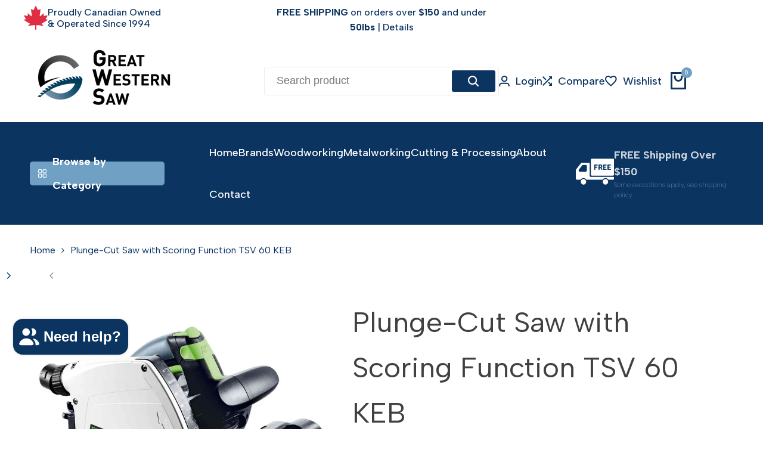

--- FILE ---
content_type: text/html; charset=utf-8
request_url: https://greatwesternsaw.com/products/plunge-cut-saw-with-scoring-function-tsv-60-keb
body_size: 95570
content:
<!doctype html><html class="no-js hdt-pr-img__effect-none hdt-badge__shape-round dir--ltr hdt-minimal-products hdt-hidden-products-wishlist hdt-hidden-products-compare" lang="en" dir="ltr">
  <head>
    <!-- Google Tag Manager -->
<script async crossorigin fetchpriority="high" src="/cdn/shopifycloud/importmap-polyfill/es-modules-shim.2.4.0.js"></script>
<script>(function(w,d,s,l,i){w[l]=w[l]||[];w[l].push({'gtm.start':
new Date().getTime(),event:'gtm.js'});var f=d.getElementsByTagName(s)[0],
j=d.createElement(s),dl=l!='dataLayer'?'&l='+l:'';j.async=true;j.src=
'https://www.googletagmanager.com/gtm.js?id='+i+dl;f.parentNode.insertBefore(j,f);
})(window,document,'script','dataLayer','GTM-5ZM99B3');</script>
<!-- End Google Tag Manager -->
    <script async defer src="https://tools.luckyorange.com/core/lo.js?site-id=57889853"></script><meta charset="utf-8">
    <meta http-equiv="X-UA-Compatible" content="IE=edge">
    <meta name="viewport" content="width=device-width,initial-scale=1">
    <meta name="theme-color" content="">
    <link rel="canonical" href="https://greatwesternsaw.com/products/plunge-cut-saw-with-scoring-function-tsv-60-keb"><link rel="icon" type="image/png" href="//greatwesternsaw.com/cdn/shop/files/G_Logo.png?crop=center&height=32&v=1739293422&width=32">
      <link rel="apple-touch-icon" href="//greatwesternsaw.com/cdn/shop/files/G_Logo.png?crop=center&height=48&v=1739293422&width=48"><title>
      Plunge-Cut Saw with Scoring Function TSV 60 KEB
 &ndash; Great Western Saw </title><meta name="description" content="Plunge-cut saw with scoring function TSV 60 KEB-F-Plus Plunge-cut saw with scoring function TSV 60 KEB-F-Plus-FS $1,299.00 $1,543.00 75&quot; Guide Rail FS 1900 75&quot; Guide Rail FS 1900 allen key 4 allen key 4 hex key 5 mm hex key 5 mm scoring saw blade DIA 47x2.5x6.35T1 scoring saw blade DIA 47x2.5x6.35T1 sight window sight ">
<!-- /snippets/social-meta-tags.liquid -->

<meta property="og:site_name" content="Great Western Saw ">
<meta property="og:url" content="https://greatwesternsaw.com/products/plunge-cut-saw-with-scoring-function-tsv-60-keb">
<meta property="og:title" content="Plunge-Cut Saw with Scoring Function TSV 60 KEB">
<meta property="og:type" content="product">
<meta property="og:description" content="Plunge-cut saw with scoring function TSV 60 KEB-F-Plus Plunge-cut saw with scoring function TSV 60 KEB-F-Plus-FS $1,299.00 $1,543.00 75&quot; Guide Rail FS 1900 75&quot; Guide Rail FS 1900 allen key 4 allen key 4 hex key 5 mm hex key 5 mm scoring saw blade DIA 47x2.5x6.35T1 scoring saw blade DIA 47x2.5x6.35T1 sight window sight "><meta property="og:image" content="http://greatwesternsaw.com/cdn/shop/files/Plunge-Cut-Saw-with-Scoring-Function-TSV-60-KEB-2.jpg?v=1736347985">
  <meta property="og:image:secure_url" content="https://greatwesternsaw.com/cdn/shop/files/Plunge-Cut-Saw-with-Scoring-Function-TSV-60-KEB-2.jpg?v=1736347985">
  <meta property="og:image:width" content="1600">
  <meta property="og:image:height" content="1600"><meta property="og:price:amount" content="1,349.00">
  <meta property="og:price:currency" content="CAD"><meta name="twitter:card" content="summary_large_image">
<meta name="twitter:title" content="Plunge-Cut Saw with Scoring Function TSV 60 KEB">
<meta name="twitter:description" content="Plunge-cut saw with scoring function TSV 60 KEB-F-Plus Plunge-cut saw with scoring function TSV 60 KEB-F-Plus-FS $1,299.00 $1,543.00 75&quot; Guide Rail FS 1900 75&quot; Guide Rail FS 1900 allen key 4 allen key 4 hex key 5 mm hex key 5 mm scoring saw blade DIA 47x2.5x6.35T1 scoring saw blade DIA 47x2.5x6.35T1 sight window sight "><link rel="preconnect" href="https://fonts.googleapis.com">
<link rel="preconnect" href="https://fonts.gstatic.com" crossorigin>
<link href="https://fonts.googleapis.com/css2?family=Albert+Sans:ital,wght@0,100;0,200;0,300;0,400;0,500;0,600;0,700;0,800;0,900;1,100;1,200;1,300;1,400;1,500;1,600;1,700;1,800;1,900&family=Playfair+Display:ital,wght@0,400;0,500;0,600;0,700;0,800;0,900;1,400;1,500;1,600;1,700;1,800;1,900&family=Poppins:ital,wght@0,100;0,200;0,300;0,400;0,500;0,600;0,700;0,800;0,900;1,100;1,200;1,300;1,400;1,500;1,600;1,700;1,800;1,900&display=swap" rel="stylesheet">
<style data-shopify>:root {--aspect-ratiocus1:0.716;--scrollbar-w: 0px;/* Spacing */--spacing-0-2: 0.2rem; /* 2px */--spacing-0-4: 0.4rem; /* 4px */--spacing-0-6: 0.6rem; /* 6px */--spacing-0-8: 0.8rem; /* 8px */--spacing-1: 1rem; /* 10px */--spacing-1-2: 1.2rem; /* 12px */--spacing-1-4: 1.4rem; /* 14px */--spacing-1-6: 1.6rem; /* 16px */--spacing-1-8: 1.8rem; /* 18px */--spacing-2: 2rem; /* 20px */--spacing-2-2: 2.2rem; /* 22px */--spacing-2-4: 2.4rem; /* 24px */--spacing-2-6: 2.6rem; /* 26px */--spacing-2-8: 2.8rem; /* 28px */--spacing-3: 3rem; /* 30px */--spacing-3-2: 3.2rem; /* 32px */--spacing-3-4: 3.4rem; /* 34px */--spacing-3-6: 3.6rem; /* 36px */--spacing-3-8: 3.8rem; /* 38px */--spacing-4: 4rem; /* 40px */--spacing-4-2: 4.2rem; /* 42px */--spacing-4-4: 4.4rem; /* 44px */--spacing-4-8: 4.8rem; /* 48px */--spacing-5: 5rem; /* 50px */--spacing-5-6: 5.6rem; /* 56px */--spacing-6: 6rem; /* 60px */--spacing-6-4: 6.4rem; /* 64px */--spacing-7: 7rem; /* 70px */--spacing-7-2: 7.2rem; /* 72px */--spacing-8: 8rem; /* 80px */--spacing-9: 9rem; /* 90px */--spacing-10: 10rem; /* 100px *//* Colors */--color-base-background: 255 255 255;--color-base-text: 64 64 64;--color-accent: 112 160 195;--color-accent-secondary: 255 255 255;--color-focus: 213 58 61;--payment-terms-background-color: rgb(255 255 255);/* Product badge colors */--color-on-sale-badge-background: 252 87 50;--color-on-sale-badge-text: 255 255 255;--color-new-badge-background: 72 212 187;--color-new-badge-text: 255 255 255;--color-sold-out-badge-background: 242 242 242;--color-sold-out-badge-text: 0 0 0;--color-pre-order-badge-background: 85 166 83;--color-pre-order-badge-text: 255 255 255;--color-custom-badge-background: 131 183 53;--color-custom-badge-text: 255 255 255;/* Notices colors */--color-tooltip-background: 35 35 35;--color-tooltip-text: 255 255 255;--color-success-background: 232 240 233;--color-success-text: 66 132 69;--color-warning-background: 251 246 234;--color-warning-text: 224 178 82;--color-error-background: 253 224 228;--color-error-text: 235 0 27;--font-body-family: 'Albert Sans', sans-serif;--font-body-style: normal;--font-body-weight: 400;--font-body-weight-bold: 700;--font-heading-family: 'Albert Sans', sans-serif;--font-heading-style: normal;--font-heading-weight: 400;--font-body-line-height: 1.6;--font-body-spacing: 0.0em;--font-heading-scale: 1.0;--font-heading-line-height: 1.2;--font-heading-spacing: 0.0em;--button-line-height: 1.2;/* Font sizes */--text-xs: 1.0rem;--text-sm: 1.2rem;--text-base: 1.4rem;--text-lg: 1.6rem;--text-xl: 1.8rem;--text-2xl: 2.0rem;--text-4xl: 2.2rem;--text-6xl: 2.4rem;--text-8xl: 2.6rem;--text-10xl: 2.8rem;--text-12xl: 3.0rem;/* Font Weight */--font-light: 300;--font-normal: 400;--font-medium: 500;--font-semibold: 600;--font-bold: 700;--font-extrabold: 800;--font-black: 900;--spacing-x: 15px;--spacing-y: 15px;--container-max-width: 144rem;--container-max-width-padding-lg: 154rem;--container-max-width-padding-md: 150rem;--container-width-margin: 0rem;--spacing-sections-desktop: 0px;--spacing-sections-mobile: 0px;/* Border Radius */--rounded-2xs: 0.16666666666666666rem;--rounded-xs: 0.25rem;--rounded-sm: 0.5rem;--rounded: 1.0rem;--rounded-lg: 2.0rem;--rounded-full: 9999px;--rounded-button: 0.3rem;--rounded-input: 0.3rem;--rounded-product-card: 1.0rem;--rounded-product-media: 1.0rem;--rounded-collection-card: 1.0rem;--rounded-blog-card: 1.0rem;--padding-block-input: var(--spacing-0-6);--padding-inline-input: var(--spacing-1);--height-input: var(--spacing-4-2);--cursor-zoom-in-icon: url(//greatwesternsaw.com/cdn/shop/t/66/assets/cursor-zoom-in.svg?v=88807523373575012131764596546);--cursor-close-icon: url(//greatwesternsaw.com/cdn/shop/t/66/assets/cursor-close.svg?v=47636334999695629861764596546);/* RTL support */--value-logical-flip: 1;--value-origin-start: left;--value-origin-end: right;}/* Color schemes */[color-scheme="scheme-1"] {--color-background: 255 255 255;--gradient-background: #ffffff;--color-background2: 255 255 255;--color-foreground: 11 52 97;--color-foreground2: 11 52 97;--color-button: 11 52 97;--color-button-text: 255 255 255;--color-button-border: 48 48 48;--color-secondary-button: 255 255 255;--color-secondary-button-bg: 255 255 255;--color-secondary-button-text: 11 52 97;--color-link: 11 52 97;--color-line-border: 235 235 235;--color-overlay: 0 0 0;--payment-terms-background-color: rgb(255 255 255);/* Product colors */--color-pr-price: 11 52 97;--color-pr-sale-price: 219 18 21;--color-pr-text: 0 0 0;--color-pr-rating: ;/* Input colors */--color-input-primary: 255 255 255;--color-input-secondary: 11 52 97;}[color-scheme="scheme-2"] {--color-background: 255 255 255;--gradient-background: #ffffff;--color-background2: 11 52 97;--color-foreground: 11 52 97;--color-foreground2: 11 52 97;--color-button: 11 52 97;--color-button-text: 255 255 255;--color-button-border: 48 48 48;--color-secondary-button: 255 255 255;--color-secondary-button-bg: 255 255 255;--color-secondary-button-text: 11 52 97;--color-link: 11 52 97;--color-line-border: 235 235 235;--color-overlay: 0 0 0;--payment-terms-background-color: rgb(255 255 255);/* Product colors */--color-pr-price: 11 52 97;--color-pr-sale-price: 219 18 21;--color-pr-text: 0 0 0;--color-pr-rating: ;/* Input colors */--color-input-primary: 255 255 255;--color-input-secondary: 11 52 97;}[color-scheme="scheme-3"] {--color-background: 255 255 255;--gradient-background: #ffffff;--color-background2: 255 255 255;--color-foreground: 255 255 255;--color-foreground2: 255 255 255;--color-button: 11 52 97;--color-button-text: 255 255 255;--color-button-border: 11 52 97;--color-secondary-button: 255 255 255;--color-secondary-button-bg: 0 0 0;--color-secondary-button-text: 255 255 255;--color-link: 255 255 255;--color-line-border: 236 236 236;--color-overlay: 0 0 0;--payment-terms-background-color: rgb(255 255 255);/* Product colors */--color-pr-price: 255 255 255;--color-pr-sale-price: 219 18 21;--color-pr-text: 0 0 0;--color-pr-rating: ;/* Input colors */--color-input-primary: 255 255 255;--color-input-secondary: 0 0 0;}[color-scheme="scheme-4"] {--color-background: 247 251 255;--gradient-background: #f7fbff;--color-background2: 255 255 255;--color-foreground: 11 52 97;--color-foreground2: 11 52 97;--color-button: 11 52 97;--color-button-text: 255 255 255;--color-button-border: 242 242 242;--color-secondary-button: 247 251 255;--color-secondary-button-bg: 255 255 255;--color-secondary-button-text: 0 0 0;--color-link: 0 0 0;--color-line-border: 238 238 238;--color-overlay: 0 0 0;--payment-terms-background-color: rgb(247 251 255);/* Product colors */--color-pr-price: 0 0 0;--color-pr-sale-price: 219 18 21;--color-pr-text: 0 0 0;--color-pr-rating: ;/* Input colors */--color-input-primary: 255 255 255;--color-input-secondary: 0 0 0;}[color-scheme="scheme-5"] {--color-background: 255 255 255;--gradient-background: #ffffff;--color-background2: 255 255 255;--color-foreground: 0 0 0;--color-foreground2: 3 3 3;--color-button: 11 52 97;--color-button-text: 255 255 255;--color-button-border: 11 52 97;--color-secondary-button: 255 255 255;--color-secondary-button-bg: 255 255 255;--color-secondary-button-text: 0 0 0;--color-link: 0 0 0;--color-line-border: 235 235 235;--color-overlay: 0 0 0;--payment-terms-background-color: rgb(255 255 255);/* Product colors */--color-pr-price: 0 0 0;--color-pr-sale-price: 219 18 21;--color-pr-text: 0 0 0;--color-pr-rating: ;/* Input colors */--color-input-primary: 255 255 255;--color-input-secondary: 144 144 144;}[color-scheme="scheme-67a7ca9f-3333-4245-b79f-2e9849d7e615"] {--color-background: 255 255 255;--gradient-background: #ffffff;--color-background2: 255 255 255;--color-foreground: 11 52 97;--color-foreground2: 11 52 97;--color-button: 255 255 255;--color-button-text: 11 52 97;--color-button-border: 11 52 97;--color-secondary-button: 255 255 255;--color-secondary-button-bg: 255 255 255;--color-secondary-button-text: 11 52 97;--color-link: 11 52 97;--color-line-border: 11 52 97;--color-overlay: 0 0 0;--payment-terms-background-color: rgb(255 255 255);/* Product colors */--color-pr-price: 11 52 97;--color-pr-sale-price: 219 18 21;--color-pr-text: 0 0 0;--color-pr-rating: ;/* Input colors */--color-input-primary: 255 255 255;--color-input-secondary: 11 52 97;}[color-scheme="scheme-4f7d5921-8567-40ac-8211-ef87792674d6"] {--color-background: 238 238 238;--gradient-background: #eeeeee;--color-background2: 255 255 255;--color-foreground: 0 0 0;--color-foreground2: 84 84 84;--color-button: 0 99 91;--color-button-text: 255 255 255;--color-button-border: 0 150 119;--color-secondary-button: 238 238 238;--color-secondary-button-bg: 255 255 255;--color-secondary-button-text: 0 99 91;--color-link: 0 99 91;--color-line-border: 238 238 238;--color-overlay: 255 255 255;--payment-terms-background-color: rgb(238 238 238);/* Product colors */--color-pr-price: 0 0 0;--color-pr-sale-price: 219 18 21;--color-pr-text: 0 0 0;--color-pr-rating: ;/* Input colors */--color-input-primary: 255 255 255;--color-input-secondary: 144 144 144;}[color-scheme="scheme-4f7d5921-8567-40ac-8211-ef87792674d3"] {--color-background: 255 255 255;--gradient-background: #ffffff;--color-background2: 242 242 242;--color-foreground: 0 0 0;--color-foreground2: 255 255 255;--color-button: 11 52 97;--color-button-text: 255 255 255;--color-button-border: 11 52 97;--color-secondary-button: 255 255 255;--color-secondary-button-bg: 255 255 255;--color-secondary-button-text: 0 0 0;--color-link: 0 0 0;--color-line-border: 235 235 235;--color-overlay: 0 0 0;--payment-terms-background-color: rgb(255 255 255);/* Product colors */--color-pr-price: 0 0 0;--color-pr-sale-price: 219 18 21;--color-pr-text: 0 0 0;--color-pr-rating: ;/* Input colors */--color-input-primary: 255 255 255;--color-input-secondary: 144 144 144;}@media screen and (min-width: 768px) {:root {/* Font sizes */--text-xs: 1.2rem;--text-sm: 1.4rem;--text-base: 1.6rem;--text-lg: 1.8rem;--text-xl: 2.0rem;--text-2xl: 2.2rem;--text-4xl: 2.4rem;--text-6xl: 2.6rem;--text-8xl: 2.8rem;--text-10xl: 3.0rem;--text-12xl: 3.2rem;--spacing-x: 30px;--spacing-y: 30px;}}</style>

<link href="//greatwesternsaw.com/cdn/shop/t/66/assets/base.css?v=110112537817083422131764596545" rel="stylesheet" type="text/css" media="all" />
<link href="//greatwesternsaw.com/cdn/shop/t/66/assets/theme.css?v=126465566150282032251764596566" rel="stylesheet" type="text/css" media="all" /><script>if (!HTMLScriptElement.supports?.("importmap")) { const importMap = document.createElement('script'); importMap.async = true; importMap.src = "//greatwesternsaw.com/cdn/shop/t/66/assets/importmap.min.js?v=111504132928535020251764596565"; document.head.appendChild(importMap); }</script>
<script type="importmap">
  {
    "imports": {
      "vendor": "//greatwesternsaw.com/cdn/shop/t/66/assets/vendor.min.js?v=94278592681068290511764596567",
      "global": "//greatwesternsaw.com/cdn/shop/t/66/assets/global.min.js?v=154251883824774339441764596549",
      "photoswipe": "//greatwesternsaw.com/cdn/shop/t/66/assets/es-photoswipe.min.js?v=56831319481966336101764596548",
      "dayjs": "//greatwesternsaw.com/cdn/shop/t/66/assets/day.min.js?v=105690777647603308301764596548"
    }
  }
</script>
<script type="module" src="//greatwesternsaw.com/cdn/shop/t/66/assets/vendor.min.js?v=94278592681068290511764596567"></script>
<script type="module" src="//greatwesternsaw.com/cdn/shop/t/66/assets/global.min.js?v=154251883824774339441764596549"></script><script>window.performance && window.performance.mark && window.performance.mark('shopify.content_for_header.start');</script><meta name="facebook-domain-verification" content="zkpuu0mddpuo7g0ghv1t5ax4shwyz5">
<meta name="facebook-domain-verification" content="v52lnwj5jkjr1tquh4iye83pp07ce8">
<meta name="google-site-verification" content="brcLn855pSELeu3NbIgtKBwXdpX9pJ9wl-Vf6AJ5uQ4">
<meta id="shopify-digital-wallet" name="shopify-digital-wallet" content="/7248805947/digital_wallets/dialog">
<meta name="shopify-checkout-api-token" content="b0a39fbdc301c2ae15698a25252efc73">
<link rel="alternate" type="application/json+oembed" href="https://greatwesternsaw.com/products/plunge-cut-saw-with-scoring-function-tsv-60-keb.oembed">
<script async="async" src="/checkouts/internal/preloads.js?locale=en-CA"></script>
<link rel="preconnect" href="https://shop.app" crossorigin="anonymous">
<script async="async" src="https://shop.app/checkouts/internal/preloads.js?locale=en-CA&shop_id=7248805947" crossorigin="anonymous"></script>
<script id="apple-pay-shop-capabilities" type="application/json">{"shopId":7248805947,"countryCode":"CA","currencyCode":"CAD","merchantCapabilities":["supports3DS"],"merchantId":"gid:\/\/shopify\/Shop\/7248805947","merchantName":"Great Western Saw ","requiredBillingContactFields":["postalAddress","email","phone"],"requiredShippingContactFields":["postalAddress","email","phone"],"shippingType":"shipping","supportedNetworks":["visa","masterCard","amex","discover","interac","jcb"],"total":{"type":"pending","label":"Great Western Saw ","amount":"1.00"},"shopifyPaymentsEnabled":true,"supportsSubscriptions":true}</script>
<script id="shopify-features" type="application/json">{"accessToken":"b0a39fbdc301c2ae15698a25252efc73","betas":["rich-media-storefront-analytics"],"domain":"greatwesternsaw.com","predictiveSearch":true,"shopId":7248805947,"locale":"en"}</script>
<script>var Shopify = Shopify || {};
Shopify.shop = "great-western-saw.myshopify.com";
Shopify.locale = "en";
Shopify.currency = {"active":"CAD","rate":"1.0"};
Shopify.country = "CA";
Shopify.theme = {"name":"GWS - LIVE -  Ecomus-v1-9-1","id":138597466160,"schema_name":"Ecomus","schema_version":"1.9.1","theme_store_id":null,"role":"main"};
Shopify.theme.handle = "null";
Shopify.theme.style = {"id":null,"handle":null};
Shopify.cdnHost = "greatwesternsaw.com/cdn";
Shopify.routes = Shopify.routes || {};
Shopify.routes.root = "/";</script>
<script type="module">!function(o){(o.Shopify=o.Shopify||{}).modules=!0}(window);</script>
<script>!function(o){function n(){var o=[];function n(){o.push(Array.prototype.slice.apply(arguments))}return n.q=o,n}var t=o.Shopify=o.Shopify||{};t.loadFeatures=n(),t.autoloadFeatures=n()}(window);</script>
<script>
  window.ShopifyPay = window.ShopifyPay || {};
  window.ShopifyPay.apiHost = "shop.app\/pay";
  window.ShopifyPay.redirectState = null;
</script>
<script id="shop-js-analytics" type="application/json">{"pageType":"product"}</script>
<script defer="defer" async type="module" src="//greatwesternsaw.com/cdn/shopifycloud/shop-js/modules/v2/client.init-shop-cart-sync_BT-GjEfc.en.esm.js"></script>
<script defer="defer" async type="module" src="//greatwesternsaw.com/cdn/shopifycloud/shop-js/modules/v2/chunk.common_D58fp_Oc.esm.js"></script>
<script defer="defer" async type="module" src="//greatwesternsaw.com/cdn/shopifycloud/shop-js/modules/v2/chunk.modal_xMitdFEc.esm.js"></script>
<script type="module">
  await import("//greatwesternsaw.com/cdn/shopifycloud/shop-js/modules/v2/client.init-shop-cart-sync_BT-GjEfc.en.esm.js");
await import("//greatwesternsaw.com/cdn/shopifycloud/shop-js/modules/v2/chunk.common_D58fp_Oc.esm.js");
await import("//greatwesternsaw.com/cdn/shopifycloud/shop-js/modules/v2/chunk.modal_xMitdFEc.esm.js");

  window.Shopify.SignInWithShop?.initShopCartSync?.({"fedCMEnabled":true,"windoidEnabled":true});

</script>
<script>
  window.Shopify = window.Shopify || {};
  if (!window.Shopify.featureAssets) window.Shopify.featureAssets = {};
  window.Shopify.featureAssets['shop-js'] = {"shop-cart-sync":["modules/v2/client.shop-cart-sync_DZOKe7Ll.en.esm.js","modules/v2/chunk.common_D58fp_Oc.esm.js","modules/v2/chunk.modal_xMitdFEc.esm.js"],"init-fed-cm":["modules/v2/client.init-fed-cm_B6oLuCjv.en.esm.js","modules/v2/chunk.common_D58fp_Oc.esm.js","modules/v2/chunk.modal_xMitdFEc.esm.js"],"shop-cash-offers":["modules/v2/client.shop-cash-offers_D2sdYoxE.en.esm.js","modules/v2/chunk.common_D58fp_Oc.esm.js","modules/v2/chunk.modal_xMitdFEc.esm.js"],"shop-login-button":["modules/v2/client.shop-login-button_QeVjl5Y3.en.esm.js","modules/v2/chunk.common_D58fp_Oc.esm.js","modules/v2/chunk.modal_xMitdFEc.esm.js"],"pay-button":["modules/v2/client.pay-button_DXTOsIq6.en.esm.js","modules/v2/chunk.common_D58fp_Oc.esm.js","modules/v2/chunk.modal_xMitdFEc.esm.js"],"shop-button":["modules/v2/client.shop-button_DQZHx9pm.en.esm.js","modules/v2/chunk.common_D58fp_Oc.esm.js","modules/v2/chunk.modal_xMitdFEc.esm.js"],"avatar":["modules/v2/client.avatar_BTnouDA3.en.esm.js"],"init-windoid":["modules/v2/client.init-windoid_CR1B-cfM.en.esm.js","modules/v2/chunk.common_D58fp_Oc.esm.js","modules/v2/chunk.modal_xMitdFEc.esm.js"],"init-shop-for-new-customer-accounts":["modules/v2/client.init-shop-for-new-customer-accounts_C_vY_xzh.en.esm.js","modules/v2/client.shop-login-button_QeVjl5Y3.en.esm.js","modules/v2/chunk.common_D58fp_Oc.esm.js","modules/v2/chunk.modal_xMitdFEc.esm.js"],"init-shop-email-lookup-coordinator":["modules/v2/client.init-shop-email-lookup-coordinator_BI7n9ZSv.en.esm.js","modules/v2/chunk.common_D58fp_Oc.esm.js","modules/v2/chunk.modal_xMitdFEc.esm.js"],"init-shop-cart-sync":["modules/v2/client.init-shop-cart-sync_BT-GjEfc.en.esm.js","modules/v2/chunk.common_D58fp_Oc.esm.js","modules/v2/chunk.modal_xMitdFEc.esm.js"],"shop-toast-manager":["modules/v2/client.shop-toast-manager_DiYdP3xc.en.esm.js","modules/v2/chunk.common_D58fp_Oc.esm.js","modules/v2/chunk.modal_xMitdFEc.esm.js"],"init-customer-accounts":["modules/v2/client.init-customer-accounts_D9ZNqS-Q.en.esm.js","modules/v2/client.shop-login-button_QeVjl5Y3.en.esm.js","modules/v2/chunk.common_D58fp_Oc.esm.js","modules/v2/chunk.modal_xMitdFEc.esm.js"],"init-customer-accounts-sign-up":["modules/v2/client.init-customer-accounts-sign-up_iGw4briv.en.esm.js","modules/v2/client.shop-login-button_QeVjl5Y3.en.esm.js","modules/v2/chunk.common_D58fp_Oc.esm.js","modules/v2/chunk.modal_xMitdFEc.esm.js"],"shop-follow-button":["modules/v2/client.shop-follow-button_CqMgW2wH.en.esm.js","modules/v2/chunk.common_D58fp_Oc.esm.js","modules/v2/chunk.modal_xMitdFEc.esm.js"],"checkout-modal":["modules/v2/client.checkout-modal_xHeaAweL.en.esm.js","modules/v2/chunk.common_D58fp_Oc.esm.js","modules/v2/chunk.modal_xMitdFEc.esm.js"],"shop-login":["modules/v2/client.shop-login_D91U-Q7h.en.esm.js","modules/v2/chunk.common_D58fp_Oc.esm.js","modules/v2/chunk.modal_xMitdFEc.esm.js"],"lead-capture":["modules/v2/client.lead-capture_BJmE1dJe.en.esm.js","modules/v2/chunk.common_D58fp_Oc.esm.js","modules/v2/chunk.modal_xMitdFEc.esm.js"],"payment-terms":["modules/v2/client.payment-terms_Ci9AEqFq.en.esm.js","modules/v2/chunk.common_D58fp_Oc.esm.js","modules/v2/chunk.modal_xMitdFEc.esm.js"]};
</script>
<script>(function() {
  var isLoaded = false;
  function asyncLoad() {
    if (isLoaded) return;
    isLoaded = true;
    var urls = ["https:\/\/sizechart.apps.avada.io\/scripttag\/avada-size-chart.min.js?shop=great-western-saw.myshopify.com","https:\/\/cdn.shopify.com\/s\/files\/1\/0417\/3765\/0342\/files\/mrp-script-tag.js?v=1672824107\u0026shop=great-western-saw.myshopify.com","https:\/\/cdn-app.sealsubscriptions.com\/shopify\/public\/js\/sealsubscriptions.js?shop=great-western-saw.myshopify.com","https:\/\/cdn-bundler.nice-team.net\/app\/js\/bundler.js?shop=great-western-saw.myshopify.com","https:\/\/cdn.adscale.com\/static\/ecom_js\/great-western-saw\/add_item_to_cart.js?ver=20260122\u0026shop=great-western-saw.myshopify.com"];
    for (var i = 0; i < urls.length; i++) {
      var s = document.createElement('script');
      s.type = 'text/javascript';
      s.async = true;
      s.src = urls[i];
      var x = document.getElementsByTagName('script')[0];
      x.parentNode.insertBefore(s, x);
    }
  };
  if(window.attachEvent) {
    window.attachEvent('onload', asyncLoad);
  } else {
    window.addEventListener('load', asyncLoad, false);
  }
})();</script>
<script id="__st">var __st={"a":7248805947,"offset":-21600,"reqid":"cb3d4bd5-17e6-4f76-8b66-ef910afe70a5-1769126730","pageurl":"greatwesternsaw.com\/products\/plunge-cut-saw-with-scoring-function-tsv-60-keb","u":"1cd346f6d92f","p":"product","rtyp":"product","rid":7262768136240};</script>
<script>window.ShopifyPaypalV4VisibilityTracking = true;</script>
<script id="captcha-bootstrap">!function(){'use strict';const t='contact',e='account',n='new_comment',o=[[t,t],['blogs',n],['comments',n],[t,'customer']],c=[[e,'customer_login'],[e,'guest_login'],[e,'recover_customer_password'],[e,'create_customer']],r=t=>t.map((([t,e])=>`form[action*='/${t}']:not([data-nocaptcha='true']) input[name='form_type'][value='${e}']`)).join(','),a=t=>()=>t?[...document.querySelectorAll(t)].map((t=>t.form)):[];function s(){const t=[...o],e=r(t);return a(e)}const i='password',u='form_key',d=['recaptcha-v3-token','g-recaptcha-response','h-captcha-response',i],f=()=>{try{return window.sessionStorage}catch{return}},m='__shopify_v',_=t=>t.elements[u];function p(t,e,n=!1){try{const o=window.sessionStorage,c=JSON.parse(o.getItem(e)),{data:r}=function(t){const{data:e,action:n}=t;return t[m]||n?{data:e,action:n}:{data:t,action:n}}(c);for(const[e,n]of Object.entries(r))t.elements[e]&&(t.elements[e].value=n);n&&o.removeItem(e)}catch(o){console.error('form repopulation failed',{error:o})}}const l='form_type',E='cptcha';function T(t){t.dataset[E]=!0}const w=window,h=w.document,L='Shopify',v='ce_forms',y='captcha';let A=!1;((t,e)=>{const n=(g='f06e6c50-85a8-45c8-87d0-21a2b65856fe',I='https://cdn.shopify.com/shopifycloud/storefront-forms-hcaptcha/ce_storefront_forms_captcha_hcaptcha.v1.5.2.iife.js',D={infoText:'Protected by hCaptcha',privacyText:'Privacy',termsText:'Terms'},(t,e,n)=>{const o=w[L][v],c=o.bindForm;if(c)return c(t,g,e,D).then(n);var r;o.q.push([[t,g,e,D],n]),r=I,A||(h.body.append(Object.assign(h.createElement('script'),{id:'captcha-provider',async:!0,src:r})),A=!0)});var g,I,D;w[L]=w[L]||{},w[L][v]=w[L][v]||{},w[L][v].q=[],w[L][y]=w[L][y]||{},w[L][y].protect=function(t,e){n(t,void 0,e),T(t)},Object.freeze(w[L][y]),function(t,e,n,w,h,L){const[v,y,A,g]=function(t,e,n){const i=e?o:[],u=t?c:[],d=[...i,...u],f=r(d),m=r(i),_=r(d.filter((([t,e])=>n.includes(e))));return[a(f),a(m),a(_),s()]}(w,h,L),I=t=>{const e=t.target;return e instanceof HTMLFormElement?e:e&&e.form},D=t=>v().includes(t);t.addEventListener('submit',(t=>{const e=I(t);if(!e)return;const n=D(e)&&!e.dataset.hcaptchaBound&&!e.dataset.recaptchaBound,o=_(e),c=g().includes(e)&&(!o||!o.value);(n||c)&&t.preventDefault(),c&&!n&&(function(t){try{if(!f())return;!function(t){const e=f();if(!e)return;const n=_(t);if(!n)return;const o=n.value;o&&e.removeItem(o)}(t);const e=Array.from(Array(32),(()=>Math.random().toString(36)[2])).join('');!function(t,e){_(t)||t.append(Object.assign(document.createElement('input'),{type:'hidden',name:u})),t.elements[u].value=e}(t,e),function(t,e){const n=f();if(!n)return;const o=[...t.querySelectorAll(`input[type='${i}']`)].map((({name:t})=>t)),c=[...d,...o],r={};for(const[a,s]of new FormData(t).entries())c.includes(a)||(r[a]=s);n.setItem(e,JSON.stringify({[m]:1,action:t.action,data:r}))}(t,e)}catch(e){console.error('failed to persist form',e)}}(e),e.submit())}));const S=(t,e)=>{t&&!t.dataset[E]&&(n(t,e.some((e=>e===t))),T(t))};for(const o of['focusin','change'])t.addEventListener(o,(t=>{const e=I(t);D(e)&&S(e,y())}));const B=e.get('form_key'),M=e.get(l),P=B&&M;t.addEventListener('DOMContentLoaded',(()=>{const t=y();if(P)for(const e of t)e.elements[l].value===M&&p(e,B);[...new Set([...A(),...v().filter((t=>'true'===t.dataset.shopifyCaptcha))])].forEach((e=>S(e,t)))}))}(h,new URLSearchParams(w.location.search),n,t,e,['guest_login'])})(!0,!0)}();</script>
<script integrity="sha256-4kQ18oKyAcykRKYeNunJcIwy7WH5gtpwJnB7kiuLZ1E=" data-source-attribution="shopify.loadfeatures" defer="defer" src="//greatwesternsaw.com/cdn/shopifycloud/storefront/assets/storefront/load_feature-a0a9edcb.js" crossorigin="anonymous"></script>
<script crossorigin="anonymous" defer="defer" src="//greatwesternsaw.com/cdn/shopifycloud/storefront/assets/shopify_pay/storefront-65b4c6d7.js?v=20250812"></script>
<script data-source-attribution="shopify.dynamic_checkout.dynamic.init">var Shopify=Shopify||{};Shopify.PaymentButton=Shopify.PaymentButton||{isStorefrontPortableWallets:!0,init:function(){window.Shopify.PaymentButton.init=function(){};var t=document.createElement("script");t.src="https://greatwesternsaw.com/cdn/shopifycloud/portable-wallets/latest/portable-wallets.en.js",t.type="module",document.head.appendChild(t)}};
</script>
<script data-source-attribution="shopify.dynamic_checkout.buyer_consent">
  function portableWalletsHideBuyerConsent(e){var t=document.getElementById("shopify-buyer-consent"),n=document.getElementById("shopify-subscription-policy-button");t&&n&&(t.classList.add("hidden"),t.setAttribute("aria-hidden","true"),n.removeEventListener("click",e))}function portableWalletsShowBuyerConsent(e){var t=document.getElementById("shopify-buyer-consent"),n=document.getElementById("shopify-subscription-policy-button");t&&n&&(t.classList.remove("hidden"),t.removeAttribute("aria-hidden"),n.addEventListener("click",e))}window.Shopify?.PaymentButton&&(window.Shopify.PaymentButton.hideBuyerConsent=portableWalletsHideBuyerConsent,window.Shopify.PaymentButton.showBuyerConsent=portableWalletsShowBuyerConsent);
</script>
<script data-source-attribution="shopify.dynamic_checkout.cart.bootstrap">document.addEventListener("DOMContentLoaded",(function(){function t(){return document.querySelector("shopify-accelerated-checkout-cart, shopify-accelerated-checkout")}if(t())Shopify.PaymentButton.init();else{new MutationObserver((function(e,n){t()&&(Shopify.PaymentButton.init(),n.disconnect())})).observe(document.body,{childList:!0,subtree:!0})}}));
</script>
<link id="shopify-accelerated-checkout-styles" rel="stylesheet" media="screen" href="https://greatwesternsaw.com/cdn/shopifycloud/portable-wallets/latest/accelerated-checkout-backwards-compat.css" crossorigin="anonymous">
<style id="shopify-accelerated-checkout-cart">
        #shopify-buyer-consent {
  margin-top: 1em;
  display: inline-block;
  width: 100%;
}

#shopify-buyer-consent.hidden {
  display: none;
}

#shopify-subscription-policy-button {
  background: none;
  border: none;
  padding: 0;
  text-decoration: underline;
  font-size: inherit;
  cursor: pointer;
}

#shopify-subscription-policy-button::before {
  box-shadow: none;
}

      </style>

<script>window.performance && window.performance.mark && window.performance.mark('shopify.content_for_header.end');</script>
<!-- BEGIN app block: shopify://apps/rockit-sales-manager/blocks/savings-embed/f347a9bf-00bf-4eeb-9f4d-159bb9b1cead -->
<script src="https://cdn.shopify.com/extensions/0199eace-d431-774c-8c2f-e9a485f4a2f4/digitalrocketsapp-widgets-23/assets/savings.js" defer></script>
<script>
    document.addEventListener('DOMContentLoaded', () => {
        const template = null;
        const shopOrigin = "https:\/\/greatwesternsaw.com";
        const localeCode = "en";
        const currentPagePath = "\/products\/plunge-cut-saw-with-scoring-function-tsv-60-keb";
        const moneyFormat = "${{amount}} CAD";
        const cartItems = [];
        const variants = [];
        
        if (template) {
            if (!window.RockitSalesManagerCartWatcher) {
                window.RockitSalesManagerCartWatcher = new RockitSalesManager.CartWatcher({
                    shopOrigin: shopOrigin,
                    localeCode: localeCode,
                    cartItems: cartItems,
                    variants: variants,
                    countryCode: "CA",
                    currencyCode: "CAD"
                })
                window.RockitSalesManagerCartWatcher.start();
            }
            const controller = new RockitSalesManager.SavingsWidgetController({
                localeCode: localeCode,
                template: template,
                currentPagePath: currentPagePath,
                moneyFormat: moneyFormat,
                appBlockClass: 'rockit-sales-manager-savings-app-block',
                className: 'rockit-sales-manager-savings-widget',
                cartWatcher: window.RockitSalesManagerCartWatcher
            });
            controller.start();
        }
    });
</script>


<!-- END app block --><!-- BEGIN app block: shopify://apps/judge-me-reviews/blocks/judgeme_core/61ccd3b1-a9f2-4160-9fe9-4fec8413e5d8 --><!-- Start of Judge.me Core -->






<link rel="dns-prefetch" href="https://cdnwidget.judge.me">
<link rel="dns-prefetch" href="https://cdn.judge.me">
<link rel="dns-prefetch" href="https://cdn1.judge.me">
<link rel="dns-prefetch" href="https://api.judge.me">

<script data-cfasync='false' class='jdgm-settings-script'>window.jdgmSettings={"pagination":5,"disable_web_reviews":false,"badge_no_review_text":"No reviews","badge_n_reviews_text":"{{ n }} review/reviews","badge_star_color":"#FFD000","hide_badge_preview_if_no_reviews":true,"badge_hide_text":true,"enforce_center_preview_badge":false,"widget_title":"Customer Reviews","widget_open_form_text":"Write a review","widget_close_form_text":"Cancel review","widget_refresh_page_text":"Refresh page","widget_summary_text":"Based on {{ number_of_reviews }} review/reviews","widget_no_review_text":"Be the first to write a review","widget_name_field_text":"Display name","widget_verified_name_field_text":"Verified Name (public)","widget_name_placeholder_text":"Display name","widget_required_field_error_text":"This field is required.","widget_email_field_text":"Email address","widget_verified_email_field_text":"Verified Email (private, can not be edited)","widget_email_placeholder_text":"Your email address","widget_email_field_error_text":"Please enter a valid email address.","widget_rating_field_text":"Rating","widget_review_title_field_text":"Review Title","widget_review_title_placeholder_text":"Give your review a title","widget_review_body_field_text":"Review content","widget_review_body_placeholder_text":"Start writing here...","widget_pictures_field_text":"Picture/Video (optional)","widget_submit_review_text":"Submit Review","widget_submit_verified_review_text":"Submit Verified Review","widget_submit_success_msg_with_auto_publish":"Thank you! Please refresh the page in a few moments to see your review. You can remove or edit your review by logging into \u003ca href='https://judge.me/login' target='_blank' rel='nofollow noopener'\u003eJudge.me\u003c/a\u003e","widget_submit_success_msg_no_auto_publish":"Thank you! Your review will be published as soon as it is approved by the shop admin. You can remove or edit your review by logging into \u003ca href='https://judge.me/login' target='_blank' rel='nofollow noopener'\u003eJudge.me\u003c/a\u003e","widget_show_default_reviews_out_of_total_text":"Showing {{ n_reviews_shown }} out of {{ n_reviews }} reviews.","widget_show_all_link_text":"Show all","widget_show_less_link_text":"Show less","widget_author_said_text":"{{ reviewer_name }} said:","widget_days_text":"{{ n }} days ago","widget_weeks_text":"{{ n }} week/weeks ago","widget_months_text":"{{ n }} month/months ago","widget_years_text":"{{ n }} year/years ago","widget_yesterday_text":"Yesterday","widget_today_text":"Today","widget_replied_text":"\u003e\u003e {{ shop_name }} replied:","widget_read_more_text":"Read more","widget_reviewer_name_as_initial":"last_initial","widget_rating_filter_color":"#fbcd0a","widget_rating_filter_see_all_text":"See all reviews","widget_sorting_most_recent_text":"Most Recent","widget_sorting_highest_rating_text":"Highest Rating","widget_sorting_lowest_rating_text":"Lowest Rating","widget_sorting_with_pictures_text":"Only Pictures","widget_sorting_most_helpful_text":"Most Helpful","widget_open_question_form_text":"Ask a question","widget_reviews_subtab_text":"Reviews","widget_questions_subtab_text":"Questions","widget_question_label_text":"Question","widget_answer_label_text":"Answer","widget_question_placeholder_text":"Write your question here","widget_submit_question_text":"Submit Question","widget_question_submit_success_text":"Thank you for your question! We will notify you once it gets answered.","widget_star_color":"#FFC500","verified_badge_text":"Verified","verified_badge_bg_color":"","verified_badge_text_color":"","verified_badge_placement":"left-of-reviewer-name","widget_review_max_height":4,"widget_hide_border":false,"widget_social_share":false,"widget_thumb":true,"widget_review_location_show":true,"widget_location_format":"","all_reviews_include_out_of_store_products":true,"all_reviews_out_of_store_text":"(out of store)","all_reviews_pagination":100,"all_reviews_product_name_prefix_text":"about","enable_review_pictures":false,"enable_question_anwser":true,"widget_theme":"default","review_date_format":"mm/dd/yyyy","default_sort_method":"most-recent","widget_product_reviews_subtab_text":"Product Reviews","widget_shop_reviews_subtab_text":"Shop Reviews","widget_other_products_reviews_text":"Reviews for other products","widget_store_reviews_subtab_text":"Store reviews","widget_no_store_reviews_text":"This store hasn't received any reviews yet","widget_web_restriction_product_reviews_text":"This product hasn't received any reviews yet","widget_no_items_text":"No items found","widget_show_more_text":"Show more","widget_write_a_store_review_text":"Write a Store Review","widget_other_languages_heading":"Reviews in Other Languages","widget_translate_review_text":"Translate review to {{ language }}","widget_translating_review_text":"Translating...","widget_show_original_translation_text":"Show original ({{ language }})","widget_translate_review_failed_text":"Review couldn't be translated.","widget_translate_review_retry_text":"Retry","widget_translate_review_try_again_later_text":"Try again later","show_product_url_for_grouped_product":false,"widget_sorting_pictures_first_text":"Pictures First","show_pictures_on_all_rev_page_mobile":false,"show_pictures_on_all_rev_page_desktop":false,"floating_tab_hide_mobile_install_preference":false,"floating_tab_button_name":"★ Reviews","floating_tab_title":"Let customers speak for us","floating_tab_button_color":"","floating_tab_button_background_color":"","floating_tab_url":"","floating_tab_url_enabled":false,"floating_tab_tab_style":"text","all_reviews_text_badge_text":"Customers rate us {{ shop.metafields.judgeme.all_reviews_rating | round: 1 }}/5 based on {{ shop.metafields.judgeme.all_reviews_count }} reviews.","all_reviews_text_badge_text_branded_style":"{{ shop.metafields.judgeme.all_reviews_rating | round: 1 }} out of 5 stars based on {{ shop.metafields.judgeme.all_reviews_count }} reviews","is_all_reviews_text_badge_a_link":false,"show_stars_for_all_reviews_text_badge":false,"all_reviews_text_badge_url":"","all_reviews_text_style":"text","all_reviews_text_color_style":"judgeme_brand_color","all_reviews_text_color":"#108474","all_reviews_text_show_jm_brand":true,"featured_carousel_show_header":true,"featured_carousel_title":"Let our customers speak for us","testimonials_carousel_title":"Customers are saying","videos_carousel_title":"Real customer stories","cards_carousel_title":"Customers are saying","featured_carousel_count_text":"from {{ n }} reviews","featured_carousel_add_link_to_all_reviews_page":false,"featured_carousel_url":"","featured_carousel_show_images":true,"featured_carousel_autoslide_interval":5,"featured_carousel_arrows_on_the_sides":true,"featured_carousel_height":250,"featured_carousel_width":80,"featured_carousel_image_size":0,"featured_carousel_image_height":250,"featured_carousel_arrow_color":"#eeeeee","verified_count_badge_style":"branded","verified_count_badge_orientation":"horizontal","verified_count_badge_color_style":"judgeme_brand_color","verified_count_badge_color":"#108474","is_verified_count_badge_a_link":false,"verified_count_badge_url":"","verified_count_badge_show_jm_brand":true,"widget_rating_preset_default":5,"widget_first_sub_tab":"product-reviews","widget_show_histogram":true,"widget_histogram_use_custom_color":false,"widget_pagination_use_custom_color":false,"widget_star_use_custom_color":true,"widget_verified_badge_use_custom_color":false,"widget_write_review_use_custom_color":false,"picture_reminder_submit_button":"Upload Pictures","enable_review_videos":false,"mute_video_by_default":true,"widget_sorting_videos_first_text":"Videos First","widget_review_pending_text":"Pending","featured_carousel_items_for_large_screen":3,"social_share_options_order":"Facebook,Twitter","remove_microdata_snippet":true,"disable_json_ld":false,"enable_json_ld_products":false,"preview_badge_show_question_text":true,"preview_badge_no_question_text":"No questions","preview_badge_n_question_text":"{{ number_of_questions }} question/questions","qa_badge_show_icon":false,"qa_badge_position":"same-row","remove_judgeme_branding":true,"widget_add_search_bar":true,"widget_search_bar_placeholder":"Search","widget_sorting_verified_only_text":"Verified only","featured_carousel_theme":"gallery","featured_carousel_show_rating":true,"featured_carousel_show_title":true,"featured_carousel_show_body":true,"featured_carousel_show_date":false,"featured_carousel_show_reviewer":true,"featured_carousel_show_product":false,"featured_carousel_header_background_color":"#108474","featured_carousel_header_text_color":"#ffffff","featured_carousel_name_product_separator":"reviewed","featured_carousel_full_star_background":"#108474","featured_carousel_empty_star_background":"#dadada","featured_carousel_vertical_theme_background":"#f9fafb","featured_carousel_verified_badge_enable":true,"featured_carousel_verified_badge_color":"#108474","featured_carousel_border_style":"round","featured_carousel_review_line_length_limit":3,"featured_carousel_more_reviews_button_text":"Read more reviews","featured_carousel_view_product_button_text":"View product","all_reviews_page_load_reviews_on":"scroll","all_reviews_page_load_more_text":"Load More Reviews","disable_fb_tab_reviews":false,"enable_ajax_cdn_cache":false,"widget_advanced_speed_features":5,"widget_public_name_text":"displayed publicly like","default_reviewer_name":"John Smith","default_reviewer_name_has_non_latin":true,"widget_reviewer_anonymous":"Anonymous","medals_widget_title":"Judge.me Review Medals","medals_widget_background_color":"#f9fafb","medals_widget_position":"footer_all_pages","medals_widget_border_color":"#f9fafb","medals_widget_verified_text_position":"left","medals_widget_use_monochromatic_version":false,"medals_widget_elements_color":"#108474","show_reviewer_avatar":true,"widget_invalid_yt_video_url_error_text":"Not a YouTube video URL","widget_max_length_field_error_text":"Please enter no more than {0} characters.","widget_show_country_flag":true,"widget_show_collected_via_shop_app":true,"widget_verified_by_shop_badge_style":"light","widget_verified_by_shop_text":"Verified by Shop","widget_show_photo_gallery":true,"widget_load_with_code_splitting":true,"widget_ugc_install_preference":false,"widget_ugc_title":"Made by us, Shared by you","widget_ugc_subtitle":"Tag us to see your picture featured in our page","widget_ugc_arrows_color":"#ffffff","widget_ugc_primary_button_text":"Buy Now","widget_ugc_primary_button_background_color":"#108474","widget_ugc_primary_button_text_color":"#ffffff","widget_ugc_primary_button_border_width":"0","widget_ugc_primary_button_border_style":"none","widget_ugc_primary_button_border_color":"#108474","widget_ugc_primary_button_border_radius":"25","widget_ugc_secondary_button_text":"Load More","widget_ugc_secondary_button_background_color":"#ffffff","widget_ugc_secondary_button_text_color":"#108474","widget_ugc_secondary_button_border_width":"2","widget_ugc_secondary_button_border_style":"solid","widget_ugc_secondary_button_border_color":"#108474","widget_ugc_secondary_button_border_radius":"25","widget_ugc_reviews_button_text":"View Reviews","widget_ugc_reviews_button_background_color":"#ffffff","widget_ugc_reviews_button_text_color":"#108474","widget_ugc_reviews_button_border_width":"2","widget_ugc_reviews_button_border_style":"solid","widget_ugc_reviews_button_border_color":"#108474","widget_ugc_reviews_button_border_radius":"25","widget_ugc_reviews_button_link_to":"judgeme-reviews-page","widget_ugc_show_post_date":true,"widget_ugc_max_width":"800","widget_rating_metafield_value_type":true,"widget_primary_color":"#0B3461","widget_enable_secondary_color":false,"widget_secondary_color":"#339999","widget_summary_average_rating_text":"{{ average_rating }} out of 5","widget_media_grid_title":"Customer photos \u0026 videos","widget_media_grid_see_more_text":"See more","widget_round_style":false,"widget_show_product_medals":true,"widget_verified_by_judgeme_text":"Verified by Judge.me","widget_show_store_medals":true,"widget_verified_by_judgeme_text_in_store_medals":"Verified by Judge.me","widget_media_field_exceed_quantity_message":"Sorry, we can only accept {{ max_media }} for one review.","widget_media_field_exceed_limit_message":"{{ file_name }} is too large, please select a {{ media_type }} less than {{ size_limit }}MB.","widget_review_submitted_text":"Review Submitted!","widget_question_submitted_text":"Question Submitted!","widget_close_form_text_question":"Cancel","widget_write_your_answer_here_text":"Write your answer here","widget_enabled_branded_link":true,"widget_show_collected_by_judgeme":false,"widget_reviewer_name_color":"","widget_write_review_text_color":"","widget_write_review_bg_color":"","widget_collected_by_judgeme_text":"collected by Judge.me","widget_pagination_type":"load_more","widget_load_more_text":"Load More","widget_load_more_color":"#108474","widget_full_review_text":"Full Review","widget_read_more_reviews_text":"Read More Reviews","widget_read_questions_text":"Read Questions","widget_questions_and_answers_text":"Questions \u0026 Answers","widget_verified_by_text":"Verified by","widget_verified_text":"Verified","widget_number_of_reviews_text":"{{ number_of_reviews }} reviews","widget_back_button_text":"Back","widget_next_button_text":"Next","widget_custom_forms_filter_button":"Filters","custom_forms_style":"horizontal","widget_show_review_information":true,"how_reviews_are_collected":"How reviews are collected?","widget_show_review_keywords":true,"widget_gdpr_statement":"How we use your data: We'll only contact you about the review you left, and only if necessary. By submitting your review, you agree to Judge.me's \u003ca href='https://judge.me/terms' target='_blank' rel='nofollow noopener'\u003eterms\u003c/a\u003e, \u003ca href='https://judge.me/privacy' target='_blank' rel='nofollow noopener'\u003eprivacy\u003c/a\u003e and \u003ca href='https://judge.me/content-policy' target='_blank' rel='nofollow noopener'\u003econtent\u003c/a\u003e policies.","widget_multilingual_sorting_enabled":false,"widget_translate_review_content_enabled":false,"widget_translate_review_content_method":"manual","popup_widget_review_selection":"automatically","popup_widget_round_border_style":true,"popup_widget_show_title":true,"popup_widget_show_body":true,"popup_widget_show_reviewer":false,"popup_widget_show_product":true,"popup_widget_show_pictures":true,"popup_widget_use_review_picture":true,"popup_widget_show_on_home_page":true,"popup_widget_show_on_product_page":false,"popup_widget_show_on_collection_page":true,"popup_widget_show_on_cart_page":false,"popup_widget_position":"bottom_right","popup_widget_first_review_delay":5,"popup_widget_duration":5,"popup_widget_interval":5,"popup_widget_review_count":5,"popup_widget_hide_on_mobile":true,"review_snippet_widget_round_border_style":true,"review_snippet_widget_card_color":"#FFFFFF","review_snippet_widget_slider_arrows_background_color":"#FFFFFF","review_snippet_widget_slider_arrows_color":"#000000","review_snippet_widget_star_color":"#108474","show_product_variant":true,"all_reviews_product_variant_label_text":"Variant: ","widget_show_verified_branding":true,"widget_ai_summary_title":"Customers say","widget_ai_summary_disclaimer":"AI-powered review summary based on recent customer reviews","widget_show_ai_summary":false,"widget_show_ai_summary_bg":false,"widget_show_review_title_input":true,"redirect_reviewers_invited_via_email":"review_widget","request_store_review_after_product_review":false,"request_review_other_products_in_order":false,"review_form_color_scheme":"default","review_form_corner_style":"soft","review_form_star_color":{},"review_form_text_color":"#333333","review_form_background_color":"#ffffff","review_form_field_background_color":"#fafafa","review_form_button_color":{},"review_form_button_text_color":"#ffffff","review_form_modal_overlay_color":"#000000","review_content_screen_title_text":"How would you rate this product?","review_content_introduction_text":"We would love it if you would share a bit about your experience.","store_review_form_title_text":"How would you rate this store?","store_review_form_introduction_text":"We would love it if you would share a bit about your experience.","show_review_guidance_text":true,"one_star_review_guidance_text":"Poor","five_star_review_guidance_text":"Great","customer_information_screen_title_text":"About you","customer_information_introduction_text":"Please tell us more about you.","custom_questions_screen_title_text":"Your experience in more detail","custom_questions_introduction_text":"Here are a few questions to help us understand more about your experience.","review_submitted_screen_title_text":"Thanks for your review!","review_submitted_screen_thank_you_text":"We are processing it and it will appear on the store soon.","review_submitted_screen_email_verification_text":"Please confirm your email by clicking the link we just sent you. This helps us keep reviews authentic.","review_submitted_request_store_review_text":"Would you like to share your experience of shopping with us?","review_submitted_review_other_products_text":"Would you like to review these products?","store_review_screen_title_text":"Would you like to share your experience of shopping with us?","store_review_introduction_text":"We value your feedback and use it to improve. Please share any thoughts or suggestions you have.","reviewer_media_screen_title_picture_text":"Share a picture","reviewer_media_introduction_picture_text":"Upload a photo to support your review.","reviewer_media_screen_title_video_text":"Share a video","reviewer_media_introduction_video_text":"Upload a video to support your review.","reviewer_media_screen_title_picture_or_video_text":"Share a picture or video","reviewer_media_introduction_picture_or_video_text":"Upload a photo or video to support your review.","reviewer_media_youtube_url_text":"Paste your Youtube URL here","advanced_settings_next_step_button_text":"Next","advanced_settings_close_review_button_text":"Close","modal_write_review_flow":true,"write_review_flow_required_text":"Required","write_review_flow_privacy_message_text":"We respect your privacy.","write_review_flow_anonymous_text":"Post review as anonymous","write_review_flow_visibility_text":"This won't be visible to other customers.","write_review_flow_multiple_selection_help_text":"Select as many as you like","write_review_flow_single_selection_help_text":"Select one option","write_review_flow_required_field_error_text":"This field is required","write_review_flow_invalid_email_error_text":"Please enter a valid email address","write_review_flow_max_length_error_text":"Max. {{ max_length }} characters.","write_review_flow_media_upload_text":"\u003cb\u003eClick to upload\u003c/b\u003e or drag and drop","write_review_flow_gdpr_statement":"We'll only contact you about your review if necessary. By submitting your review, you agree to our \u003ca href='https://judge.me/terms' target='_blank' rel='nofollow noopener'\u003eterms and conditions\u003c/a\u003e and \u003ca href='https://judge.me/privacy' target='_blank' rel='nofollow noopener'\u003eprivacy policy\u003c/a\u003e.","rating_only_reviews_enabled":true,"show_negative_reviews_help_screen":false,"new_review_flow_help_screen_rating_threshold":3,"negative_review_resolution_screen_title_text":"Tell us more","negative_review_resolution_text":"Your experience matters to us. If there were issues with your purchase, we're here to help. Feel free to reach out to us, we'd love the opportunity to make things right.","negative_review_resolution_button_text":"Contact us","negative_review_resolution_proceed_with_review_text":"Leave a review","negative_review_resolution_subject":"Issue with purchase from {{ shop_name }}.{{ order_name }}","preview_badge_collection_page_install_status":false,"widget_review_custom_css":"","preview_badge_custom_css":"","preview_badge_stars_count":"5-stars","featured_carousel_custom_css":".jdgm-carousel-title {\n  font-family: inherit;\n}\n","floating_tab_custom_css":"","all_reviews_widget_custom_css":"","medals_widget_custom_css":"","verified_badge_custom_css":"","all_reviews_text_custom_css":"","transparency_badges_collected_via_store_invite":true,"transparency_badges_from_another_provider":false,"transparency_badges_collected_from_store_visitor":true,"transparency_badges_collected_by_verified_review_provider":true,"transparency_badges_earned_reward":false,"transparency_badges_collected_via_store_invite_text":"Review collected via store invitation","transparency_badges_from_another_provider_text":"Review collected from another provider","transparency_badges_collected_from_store_visitor_text":"Review collected from a store visitor","transparency_badges_written_in_google_text":"Review written in Google","transparency_badges_written_in_etsy_text":"Review written in Etsy","transparency_badges_written_in_shop_app_text":"Review written in Shop App","transparency_badges_earned_reward_text":"Review earned a reward for future purchase","product_review_widget_per_page":10,"widget_store_review_label_text":"Review about the store","checkout_comment_extension_title_on_product_page":"Customer Comments","checkout_comment_extension_num_latest_comment_show":5,"checkout_comment_extension_format":"name_and_timestamp","checkout_comment_customer_name":"last_initial","checkout_comment_comment_notification":true,"preview_badge_collection_page_install_preference":false,"preview_badge_home_page_install_preference":false,"preview_badge_product_page_install_preference":false,"review_widget_install_preference":"","review_carousel_install_preference":false,"floating_reviews_tab_install_preference":"none","verified_reviews_count_badge_install_preference":false,"all_reviews_text_install_preference":false,"review_widget_best_location":false,"judgeme_medals_install_preference":false,"review_widget_revamp_enabled":false,"review_widget_qna_enabled":false,"review_widget_header_theme":"minimal","review_widget_widget_title_enabled":true,"review_widget_header_text_size":"medium","review_widget_header_text_weight":"regular","review_widget_average_rating_style":"compact","review_widget_bar_chart_enabled":true,"review_widget_bar_chart_type":"numbers","review_widget_bar_chart_style":"standard","review_widget_expanded_media_gallery_enabled":false,"review_widget_reviews_section_theme":"standard","review_widget_image_style":"thumbnails","review_widget_review_image_ratio":"square","review_widget_stars_size":"medium","review_widget_verified_badge":"standard_text","review_widget_review_title_text_size":"medium","review_widget_review_text_size":"medium","review_widget_review_text_length":"medium","review_widget_number_of_columns_desktop":3,"review_widget_carousel_transition_speed":5,"review_widget_custom_questions_answers_display":"always","review_widget_button_text_color":"#FFFFFF","review_widget_text_color":"#000000","review_widget_lighter_text_color":"#7B7B7B","review_widget_corner_styling":"soft","review_widget_review_word_singular":"review","review_widget_review_word_plural":"reviews","review_widget_voting_label":"Helpful?","review_widget_shop_reply_label":"Reply from {{ shop_name }}:","review_widget_filters_title":"Filters","qna_widget_question_word_singular":"Question","qna_widget_question_word_plural":"Questions","qna_widget_answer_reply_label":"Answer from {{ answerer_name }}:","qna_content_screen_title_text":"Ask a question about this product","qna_widget_question_required_field_error_text":"Please enter your question.","qna_widget_flow_gdpr_statement":"We'll only contact you about your question if necessary. By submitting your question, you agree to our \u003ca href='https://judge.me/terms' target='_blank' rel='nofollow noopener'\u003eterms and conditions\u003c/a\u003e and \u003ca href='https://judge.me/privacy' target='_blank' rel='nofollow noopener'\u003eprivacy policy\u003c/a\u003e.","qna_widget_question_submitted_text":"Thanks for your question!","qna_widget_close_form_text_question":"Close","qna_widget_question_submit_success_text":"We’ll notify you by email when your question is answered.","all_reviews_widget_v2025_enabled":false,"all_reviews_widget_v2025_header_theme":"default","all_reviews_widget_v2025_widget_title_enabled":true,"all_reviews_widget_v2025_header_text_size":"medium","all_reviews_widget_v2025_header_text_weight":"regular","all_reviews_widget_v2025_average_rating_style":"compact","all_reviews_widget_v2025_bar_chart_enabled":true,"all_reviews_widget_v2025_bar_chart_type":"numbers","all_reviews_widget_v2025_bar_chart_style":"standard","all_reviews_widget_v2025_expanded_media_gallery_enabled":false,"all_reviews_widget_v2025_show_store_medals":true,"all_reviews_widget_v2025_show_photo_gallery":true,"all_reviews_widget_v2025_show_review_keywords":false,"all_reviews_widget_v2025_show_ai_summary":false,"all_reviews_widget_v2025_show_ai_summary_bg":false,"all_reviews_widget_v2025_add_search_bar":false,"all_reviews_widget_v2025_default_sort_method":"most-recent","all_reviews_widget_v2025_reviews_per_page":10,"all_reviews_widget_v2025_reviews_section_theme":"default","all_reviews_widget_v2025_image_style":"thumbnails","all_reviews_widget_v2025_review_image_ratio":"square","all_reviews_widget_v2025_stars_size":"medium","all_reviews_widget_v2025_verified_badge":"bold_badge","all_reviews_widget_v2025_review_title_text_size":"medium","all_reviews_widget_v2025_review_text_size":"medium","all_reviews_widget_v2025_review_text_length":"medium","all_reviews_widget_v2025_number_of_columns_desktop":3,"all_reviews_widget_v2025_carousel_transition_speed":5,"all_reviews_widget_v2025_custom_questions_answers_display":"always","all_reviews_widget_v2025_show_product_variant":false,"all_reviews_widget_v2025_show_reviewer_avatar":true,"all_reviews_widget_v2025_reviewer_name_as_initial":"","all_reviews_widget_v2025_review_location_show":false,"all_reviews_widget_v2025_location_format":"","all_reviews_widget_v2025_show_country_flag":false,"all_reviews_widget_v2025_verified_by_shop_badge_style":"light","all_reviews_widget_v2025_social_share":false,"all_reviews_widget_v2025_social_share_options_order":"Facebook,Twitter,LinkedIn,Pinterest","all_reviews_widget_v2025_pagination_type":"standard","all_reviews_widget_v2025_button_text_color":"#FFFFFF","all_reviews_widget_v2025_text_color":"#000000","all_reviews_widget_v2025_lighter_text_color":"#7B7B7B","all_reviews_widget_v2025_corner_styling":"soft","all_reviews_widget_v2025_title":"Customer reviews","all_reviews_widget_v2025_ai_summary_title":"Customers say about this store","all_reviews_widget_v2025_no_review_text":"Be the first to write a review","platform":"shopify","branding_url":"https://app.judge.me/reviews/stores/greatwesternsaw.com","branding_text":"Powered by Judge.me","locale":"en","reply_name":"Great Western Saw ","widget_version":"3.0","footer":true,"autopublish":true,"review_dates":true,"enable_custom_form":false,"shop_use_review_site":true,"shop_locale":"en","enable_multi_locales_translations":true,"show_review_title_input":true,"review_verification_email_status":"always","can_be_branded":true,"reply_name_text":"Great Western Saw "};</script> <style class='jdgm-settings-style'>.jdgm-xx{left:0}:root{--jdgm-primary-color: #0B3461;--jdgm-secondary-color: rgba(11,52,97,0.1);--jdgm-star-color: #FFC500;--jdgm-write-review-text-color: white;--jdgm-write-review-bg-color: #0B3461;--jdgm-paginate-color: #0B3461;--jdgm-border-radius: 0;--jdgm-reviewer-name-color: #0B3461}.jdgm-histogram__bar-content{background-color:#0B3461}.jdgm-rev[data-verified-buyer=true] .jdgm-rev__icon.jdgm-rev__icon:after,.jdgm-rev__buyer-badge.jdgm-rev__buyer-badge{color:white;background-color:#0B3461}.jdgm-review-widget--small .jdgm-gallery.jdgm-gallery .jdgm-gallery__thumbnail-link:nth-child(8) .jdgm-gallery__thumbnail-wrapper.jdgm-gallery__thumbnail-wrapper:before{content:"See more"}@media only screen and (min-width: 768px){.jdgm-gallery.jdgm-gallery .jdgm-gallery__thumbnail-link:nth-child(8) .jdgm-gallery__thumbnail-wrapper.jdgm-gallery__thumbnail-wrapper:before{content:"See more"}}.jdgm-rev__thumb-btn{color:#0B3461}.jdgm-rev__thumb-btn:hover{opacity:0.8}.jdgm-rev__thumb-btn:not([disabled]):hover,.jdgm-rev__thumb-btn:hover,.jdgm-rev__thumb-btn:active,.jdgm-rev__thumb-btn:visited{color:#0B3461}.jdgm-preview-badge .jdgm-star.jdgm-star{color:#FFD000}.jdgm-prev-badge[data-average-rating='0.00']{display:none !important}.jdgm-prev-badge__text{display:none !important}.jdgm-author-fullname{display:none !important}.jdgm-author-all-initials{display:none !important}.jdgm-rev-widg__title{visibility:hidden}.jdgm-rev-widg__summary-text{visibility:hidden}.jdgm-prev-badge__text{visibility:hidden}.jdgm-rev__prod-link-prefix:before{content:'about'}.jdgm-rev__variant-label:before{content:'Variant: '}.jdgm-rev__out-of-store-text:before{content:'(out of store)'}@media only screen and (min-width: 768px){.jdgm-rev__pics .jdgm-rev_all-rev-page-picture-separator,.jdgm-rev__pics .jdgm-rev__product-picture{display:none}}@media only screen and (max-width: 768px){.jdgm-rev__pics .jdgm-rev_all-rev-page-picture-separator,.jdgm-rev__pics .jdgm-rev__product-picture{display:none}}.jdgm-preview-badge[data-template="product"]{display:none !important}.jdgm-preview-badge[data-template="collection"]{display:none !important}.jdgm-preview-badge[data-template="index"]{display:none !important}.jdgm-review-widget[data-from-snippet="true"]{display:none !important}.jdgm-verified-count-badget[data-from-snippet="true"]{display:none !important}.jdgm-carousel-wrapper[data-from-snippet="true"]{display:none !important}.jdgm-all-reviews-text[data-from-snippet="true"]{display:none !important}.jdgm-medals-section[data-from-snippet="true"]{display:none !important}.jdgm-ugc-media-wrapper[data-from-snippet="true"]{display:none !important}.jdgm-rev__transparency-badge[data-badge-type="review_collected_from_another_provider"]{display:none !important}.jdgm-rev__transparency-badge[data-badge-type="review_earned_for_future_purchase"]{display:none !important}.jdgm-review-snippet-widget .jdgm-rev-snippet-widget__cards-container .jdgm-rev-snippet-card{border-radius:8px;background:#fff}.jdgm-review-snippet-widget .jdgm-rev-snippet-widget__cards-container .jdgm-rev-snippet-card__rev-rating .jdgm-star{color:#108474}.jdgm-review-snippet-widget .jdgm-rev-snippet-widget__prev-btn,.jdgm-review-snippet-widget .jdgm-rev-snippet-widget__next-btn{border-radius:50%;background:#fff}.jdgm-review-snippet-widget .jdgm-rev-snippet-widget__prev-btn>svg,.jdgm-review-snippet-widget .jdgm-rev-snippet-widget__next-btn>svg{fill:#000}.jdgm-full-rev-modal.rev-snippet-widget .jm-mfp-container .jm-mfp-content,.jdgm-full-rev-modal.rev-snippet-widget .jm-mfp-container .jdgm-full-rev__icon,.jdgm-full-rev-modal.rev-snippet-widget .jm-mfp-container .jdgm-full-rev__pic-img,.jdgm-full-rev-modal.rev-snippet-widget .jm-mfp-container .jdgm-full-rev__reply{border-radius:8px}.jdgm-full-rev-modal.rev-snippet-widget .jm-mfp-container .jdgm-full-rev[data-verified-buyer="true"] .jdgm-full-rev__icon::after{border-radius:8px}.jdgm-full-rev-modal.rev-snippet-widget .jm-mfp-container .jdgm-full-rev .jdgm-rev__buyer-badge{border-radius:calc( 8px / 2 )}.jdgm-full-rev-modal.rev-snippet-widget .jm-mfp-container .jdgm-full-rev .jdgm-full-rev__replier::before{content:'Great Western Saw '}.jdgm-full-rev-modal.rev-snippet-widget .jm-mfp-container .jdgm-full-rev .jdgm-full-rev__product-button{border-radius:calc( 8px * 6 )}
</style> <style class='jdgm-settings-style'></style>

  
  
  
  <style class='jdgm-miracle-styles'>
  @-webkit-keyframes jdgm-spin{0%{-webkit-transform:rotate(0deg);-ms-transform:rotate(0deg);transform:rotate(0deg)}100%{-webkit-transform:rotate(359deg);-ms-transform:rotate(359deg);transform:rotate(359deg)}}@keyframes jdgm-spin{0%{-webkit-transform:rotate(0deg);-ms-transform:rotate(0deg);transform:rotate(0deg)}100%{-webkit-transform:rotate(359deg);-ms-transform:rotate(359deg);transform:rotate(359deg)}}@font-face{font-family:'JudgemeStar';src:url("[data-uri]") format("woff");font-weight:normal;font-style:normal}.jdgm-star{font-family:'JudgemeStar';display:inline !important;text-decoration:none !important;padding:0 4px 0 0 !important;margin:0 !important;font-weight:bold;opacity:1;-webkit-font-smoothing:antialiased;-moz-osx-font-smoothing:grayscale}.jdgm-star:hover{opacity:1}.jdgm-star:last-of-type{padding:0 !important}.jdgm-star.jdgm--on:before{content:"\e000"}.jdgm-star.jdgm--off:before{content:"\e001"}.jdgm-star.jdgm--half:before{content:"\e002"}.jdgm-widget *{margin:0;line-height:1.4;-webkit-box-sizing:border-box;-moz-box-sizing:border-box;box-sizing:border-box;-webkit-overflow-scrolling:touch}.jdgm-hidden{display:none !important;visibility:hidden !important}.jdgm-temp-hidden{display:none}.jdgm-spinner{width:40px;height:40px;margin:auto;border-radius:50%;border-top:2px solid #eee;border-right:2px solid #eee;border-bottom:2px solid #eee;border-left:2px solid #ccc;-webkit-animation:jdgm-spin 0.8s infinite linear;animation:jdgm-spin 0.8s infinite linear}.jdgm-prev-badge{display:block !important}

</style>


  
  
   


<script data-cfasync='false' class='jdgm-script'>
!function(e){window.jdgm=window.jdgm||{},jdgm.CDN_HOST="https://cdnwidget.judge.me/",jdgm.CDN_HOST_ALT="https://cdn2.judge.me/cdn/widget_frontend/",jdgm.API_HOST="https://api.judge.me/",jdgm.CDN_BASE_URL="https://cdn.shopify.com/extensions/019be6a6-320f-7c73-92c7-4f8bef39e89f/judgeme-extensions-312/assets/",
jdgm.docReady=function(d){(e.attachEvent?"complete"===e.readyState:"loading"!==e.readyState)?
setTimeout(d,0):e.addEventListener("DOMContentLoaded",d)},jdgm.loadCSS=function(d,t,o,a){
!o&&jdgm.loadCSS.requestedUrls.indexOf(d)>=0||(jdgm.loadCSS.requestedUrls.push(d),
(a=e.createElement("link")).rel="stylesheet",a.class="jdgm-stylesheet",a.media="nope!",
a.href=d,a.onload=function(){this.media="all",t&&setTimeout(t)},e.body.appendChild(a))},
jdgm.loadCSS.requestedUrls=[],jdgm.loadJS=function(e,d){var t=new XMLHttpRequest;
t.onreadystatechange=function(){4===t.readyState&&(Function(t.response)(),d&&d(t.response))},
t.open("GET",e),t.onerror=function(){if(e.indexOf(jdgm.CDN_HOST)===0&&jdgm.CDN_HOST_ALT!==jdgm.CDN_HOST){var f=e.replace(jdgm.CDN_HOST,jdgm.CDN_HOST_ALT);jdgm.loadJS(f,d)}},t.send()},jdgm.docReady((function(){(window.jdgmLoadCSS||e.querySelectorAll(
".jdgm-widget, .jdgm-all-reviews-page").length>0)&&(jdgmSettings.widget_load_with_code_splitting?
parseFloat(jdgmSettings.widget_version)>=3?jdgm.loadCSS(jdgm.CDN_HOST+"widget_v3/base.css"):
jdgm.loadCSS(jdgm.CDN_HOST+"widget/base.css"):jdgm.loadCSS(jdgm.CDN_HOST+"shopify_v2.css"),
jdgm.loadJS(jdgm.CDN_HOST+"loa"+"der.js"))}))}(document);
</script>
<noscript><link rel="stylesheet" type="text/css" media="all" href="https://cdnwidget.judge.me/shopify_v2.css"></noscript>

<!-- BEGIN app snippet: theme_fix_tags --><script>
  (function() {
    var jdgmThemeFixes = null;
    if (!jdgmThemeFixes) return;
    var thisThemeFix = jdgmThemeFixes[Shopify.theme.id];
    if (!thisThemeFix) return;

    if (thisThemeFix.html) {
      document.addEventListener("DOMContentLoaded", function() {
        var htmlDiv = document.createElement('div');
        htmlDiv.classList.add('jdgm-theme-fix-html');
        htmlDiv.innerHTML = thisThemeFix.html;
        document.body.append(htmlDiv);
      });
    };

    if (thisThemeFix.css) {
      var styleTag = document.createElement('style');
      styleTag.classList.add('jdgm-theme-fix-style');
      styleTag.innerHTML = thisThemeFix.css;
      document.head.append(styleTag);
    };

    if (thisThemeFix.js) {
      var scriptTag = document.createElement('script');
      scriptTag.classList.add('jdgm-theme-fix-script');
      scriptTag.innerHTML = thisThemeFix.js;
      document.head.append(scriptTag);
    };
  })();
</script>
<!-- END app snippet -->
<!-- End of Judge.me Core -->



<!-- END app block --><script src="https://cdn.shopify.com/extensions/019be6a6-320f-7c73-92c7-4f8bef39e89f/judgeme-extensions-312/assets/loader.js" type="text/javascript" defer="defer"></script>
<script src="https://cdn.shopify.com/extensions/e8878072-2f6b-4e89-8082-94b04320908d/inbox-1254/assets/inbox-chat-loader.js" type="text/javascript" defer="defer"></script>
<script src="https://cdn.shopify.com/extensions/019b7cd0-6587-73c3-9937-bcc2249fa2c4/lb-upsell-227/assets/lb-selleasy.js" type="text/javascript" defer="defer"></script>
<script src="https://cdn.shopify.com/extensions/019bda3a-2c4a-736e-86e2-2d7eec89e258/dealeasy-202/assets/lb-dealeasy.js" type="text/javascript" defer="defer"></script>
<link href="https://monorail-edge.shopifysvc.com" rel="dns-prefetch">
<script>(function(){if ("sendBeacon" in navigator && "performance" in window) {try {var session_token_from_headers = performance.getEntriesByType('navigation')[0].serverTiming.find(x => x.name == '_s').description;} catch {var session_token_from_headers = undefined;}var session_cookie_matches = document.cookie.match(/_shopify_s=([^;]*)/);var session_token_from_cookie = session_cookie_matches && session_cookie_matches.length === 2 ? session_cookie_matches[1] : "";var session_token = session_token_from_headers || session_token_from_cookie || "";function handle_abandonment_event(e) {var entries = performance.getEntries().filter(function(entry) {return /monorail-edge.shopifysvc.com/.test(entry.name);});if (!window.abandonment_tracked && entries.length === 0) {window.abandonment_tracked = true;var currentMs = Date.now();var navigation_start = performance.timing.navigationStart;var payload = {shop_id: 7248805947,url: window.location.href,navigation_start,duration: currentMs - navigation_start,session_token,page_type: "product"};window.navigator.sendBeacon("https://monorail-edge.shopifysvc.com/v1/produce", JSON.stringify({schema_id: "online_store_buyer_site_abandonment/1.1",payload: payload,metadata: {event_created_at_ms: currentMs,event_sent_at_ms: currentMs}}));}}window.addEventListener('pagehide', handle_abandonment_event);}}());</script>
<script id="web-pixels-manager-setup">(function e(e,d,r,n,o){if(void 0===o&&(o={}),!Boolean(null===(a=null===(i=window.Shopify)||void 0===i?void 0:i.analytics)||void 0===a?void 0:a.replayQueue)){var i,a;window.Shopify=window.Shopify||{};var t=window.Shopify;t.analytics=t.analytics||{};var s=t.analytics;s.replayQueue=[],s.publish=function(e,d,r){return s.replayQueue.push([e,d,r]),!0};try{self.performance.mark("wpm:start")}catch(e){}var l=function(){var e={modern:/Edge?\/(1{2}[4-9]|1[2-9]\d|[2-9]\d{2}|\d{4,})\.\d+(\.\d+|)|Firefox\/(1{2}[4-9]|1[2-9]\d|[2-9]\d{2}|\d{4,})\.\d+(\.\d+|)|Chrom(ium|e)\/(9{2}|\d{3,})\.\d+(\.\d+|)|(Maci|X1{2}).+ Version\/(15\.\d+|(1[6-9]|[2-9]\d|\d{3,})\.\d+)([,.]\d+|)( \(\w+\)|)( Mobile\/\w+|) Safari\/|Chrome.+OPR\/(9{2}|\d{3,})\.\d+\.\d+|(CPU[ +]OS|iPhone[ +]OS|CPU[ +]iPhone|CPU IPhone OS|CPU iPad OS)[ +]+(15[._]\d+|(1[6-9]|[2-9]\d|\d{3,})[._]\d+)([._]\d+|)|Android:?[ /-](13[3-9]|1[4-9]\d|[2-9]\d{2}|\d{4,})(\.\d+|)(\.\d+|)|Android.+Firefox\/(13[5-9]|1[4-9]\d|[2-9]\d{2}|\d{4,})\.\d+(\.\d+|)|Android.+Chrom(ium|e)\/(13[3-9]|1[4-9]\d|[2-9]\d{2}|\d{4,})\.\d+(\.\d+|)|SamsungBrowser\/([2-9]\d|\d{3,})\.\d+/,legacy:/Edge?\/(1[6-9]|[2-9]\d|\d{3,})\.\d+(\.\d+|)|Firefox\/(5[4-9]|[6-9]\d|\d{3,})\.\d+(\.\d+|)|Chrom(ium|e)\/(5[1-9]|[6-9]\d|\d{3,})\.\d+(\.\d+|)([\d.]+$|.*Safari\/(?![\d.]+ Edge\/[\d.]+$))|(Maci|X1{2}).+ Version\/(10\.\d+|(1[1-9]|[2-9]\d|\d{3,})\.\d+)([,.]\d+|)( \(\w+\)|)( Mobile\/\w+|) Safari\/|Chrome.+OPR\/(3[89]|[4-9]\d|\d{3,})\.\d+\.\d+|(CPU[ +]OS|iPhone[ +]OS|CPU[ +]iPhone|CPU IPhone OS|CPU iPad OS)[ +]+(10[._]\d+|(1[1-9]|[2-9]\d|\d{3,})[._]\d+)([._]\d+|)|Android:?[ /-](13[3-9]|1[4-9]\d|[2-9]\d{2}|\d{4,})(\.\d+|)(\.\d+|)|Mobile Safari.+OPR\/([89]\d|\d{3,})\.\d+\.\d+|Android.+Firefox\/(13[5-9]|1[4-9]\d|[2-9]\d{2}|\d{4,})\.\d+(\.\d+|)|Android.+Chrom(ium|e)\/(13[3-9]|1[4-9]\d|[2-9]\d{2}|\d{4,})\.\d+(\.\d+|)|Android.+(UC? ?Browser|UCWEB|U3)[ /]?(15\.([5-9]|\d{2,})|(1[6-9]|[2-9]\d|\d{3,})\.\d+)\.\d+|SamsungBrowser\/(5\.\d+|([6-9]|\d{2,})\.\d+)|Android.+MQ{2}Browser\/(14(\.(9|\d{2,})|)|(1[5-9]|[2-9]\d|\d{3,})(\.\d+|))(\.\d+|)|K[Aa][Ii]OS\/(3\.\d+|([4-9]|\d{2,})\.\d+)(\.\d+|)/},d=e.modern,r=e.legacy,n=navigator.userAgent;return n.match(d)?"modern":n.match(r)?"legacy":"unknown"}(),u="modern"===l?"modern":"legacy",c=(null!=n?n:{modern:"",legacy:""})[u],f=function(e){return[e.baseUrl,"/wpm","/b",e.hashVersion,"modern"===e.buildTarget?"m":"l",".js"].join("")}({baseUrl:d,hashVersion:r,buildTarget:u}),m=function(e){var d=e.version,r=e.bundleTarget,n=e.surface,o=e.pageUrl,i=e.monorailEndpoint;return{emit:function(e){var a=e.status,t=e.errorMsg,s=(new Date).getTime(),l=JSON.stringify({metadata:{event_sent_at_ms:s},events:[{schema_id:"web_pixels_manager_load/3.1",payload:{version:d,bundle_target:r,page_url:o,status:a,surface:n,error_msg:t},metadata:{event_created_at_ms:s}}]});if(!i)return console&&console.warn&&console.warn("[Web Pixels Manager] No Monorail endpoint provided, skipping logging."),!1;try{return self.navigator.sendBeacon.bind(self.navigator)(i,l)}catch(e){}var u=new XMLHttpRequest;try{return u.open("POST",i,!0),u.setRequestHeader("Content-Type","text/plain"),u.send(l),!0}catch(e){return console&&console.warn&&console.warn("[Web Pixels Manager] Got an unhandled error while logging to Monorail."),!1}}}}({version:r,bundleTarget:l,surface:e.surface,pageUrl:self.location.href,monorailEndpoint:e.monorailEndpoint});try{o.browserTarget=l,function(e){var d=e.src,r=e.async,n=void 0===r||r,o=e.onload,i=e.onerror,a=e.sri,t=e.scriptDataAttributes,s=void 0===t?{}:t,l=document.createElement("script"),u=document.querySelector("head"),c=document.querySelector("body");if(l.async=n,l.src=d,a&&(l.integrity=a,l.crossOrigin="anonymous"),s)for(var f in s)if(Object.prototype.hasOwnProperty.call(s,f))try{l.dataset[f]=s[f]}catch(e){}if(o&&l.addEventListener("load",o),i&&l.addEventListener("error",i),u)u.appendChild(l);else{if(!c)throw new Error("Did not find a head or body element to append the script");c.appendChild(l)}}({src:f,async:!0,onload:function(){if(!function(){var e,d;return Boolean(null===(d=null===(e=window.Shopify)||void 0===e?void 0:e.analytics)||void 0===d?void 0:d.initialized)}()){var d=window.webPixelsManager.init(e)||void 0;if(d){var r=window.Shopify.analytics;r.replayQueue.forEach((function(e){var r=e[0],n=e[1],o=e[2];d.publishCustomEvent(r,n,o)})),r.replayQueue=[],r.publish=d.publishCustomEvent,r.visitor=d.visitor,r.initialized=!0}}},onerror:function(){return m.emit({status:"failed",errorMsg:"".concat(f," has failed to load")})},sri:function(e){var d=/^sha384-[A-Za-z0-9+/=]+$/;return"string"==typeof e&&d.test(e)}(c)?c:"",scriptDataAttributes:o}),m.emit({status:"loading"})}catch(e){m.emit({status:"failed",errorMsg:(null==e?void 0:e.message)||"Unknown error"})}}})({shopId: 7248805947,storefrontBaseUrl: "https://greatwesternsaw.com",extensionsBaseUrl: "https://extensions.shopifycdn.com/cdn/shopifycloud/web-pixels-manager",monorailEndpoint: "https://monorail-edge.shopifysvc.com/unstable/produce_batch",surface: "storefront-renderer",enabledBetaFlags: ["2dca8a86"],webPixelsConfigList: [{"id":"1436680240","configuration":"{\"accountID\":\"AdScaleWepPixel\",\"adscaleShopHost\":\"great-western-saw\"}","eventPayloadVersion":"v1","runtimeContext":"STRICT","scriptVersion":"fd09d49fa6133eb75bf9e72f0ef8df2e","type":"APP","apiClientId":1807201,"privacyPurposes":["ANALYTICS","MARKETING","SALE_OF_DATA"],"dataSharingAdjustments":{"protectedCustomerApprovalScopes":["read_customer_address","read_customer_email","read_customer_name","read_customer_personal_data","read_customer_phone"]}},{"id":"712179760","configuration":"{\"webPixelName\":\"Judge.me\"}","eventPayloadVersion":"v1","runtimeContext":"STRICT","scriptVersion":"34ad157958823915625854214640f0bf","type":"APP","apiClientId":683015,"privacyPurposes":["ANALYTICS"],"dataSharingAdjustments":{"protectedCustomerApprovalScopes":["read_customer_email","read_customer_name","read_customer_personal_data","read_customer_phone"]}},{"id":"302612528","configuration":"{\"config\":\"{\\\"pixel_id\\\":\\\"G-KMZGQKWE7G\\\",\\\"target_country\\\":\\\"CA\\\",\\\"gtag_events\\\":[{\\\"type\\\":\\\"search\\\",\\\"action_label\\\":[\\\"G-KMZGQKWE7G\\\",\\\"AW-603466709\\\/5LxQCLjmwOQYENXX4J8C\\\"]},{\\\"type\\\":\\\"begin_checkout\\\",\\\"action_label\\\":[\\\"G-KMZGQKWE7G\\\",\\\"AW-603466709\\\/e2CACL7mwOQYENXX4J8C\\\"]},{\\\"type\\\":\\\"view_item\\\",\\\"action_label\\\":[\\\"G-KMZGQKWE7G\\\",\\\"AW-603466709\\\/a0JLCLXmwOQYENXX4J8C\\\",\\\"MC-3K1G230GW6\\\"]},{\\\"type\\\":\\\"purchase\\\",\\\"action_label\\\":[\\\"G-KMZGQKWE7G\\\",\\\"AW-603466709\\\/j5HuCK_mwOQYENXX4J8C\\\",\\\"MC-3K1G230GW6\\\"]},{\\\"type\\\":\\\"page_view\\\",\\\"action_label\\\":[\\\"G-KMZGQKWE7G\\\",\\\"AW-603466709\\\/ChvKCLLmwOQYENXX4J8C\\\",\\\"MC-3K1G230GW6\\\"]},{\\\"type\\\":\\\"add_payment_info\\\",\\\"action_label\\\":[\\\"G-KMZGQKWE7G\\\",\\\"AW-603466709\\\/jCBjCMHmwOQYENXX4J8C\\\"]},{\\\"type\\\":\\\"add_to_cart\\\",\\\"action_label\\\":[\\\"G-KMZGQKWE7G\\\",\\\"AW-603466709\\\/oXXiCLvmwOQYENXX4J8C\\\"]}],\\\"enable_monitoring_mode\\\":false}\"}","eventPayloadVersion":"v1","runtimeContext":"OPEN","scriptVersion":"b2a88bafab3e21179ed38636efcd8a93","type":"APP","apiClientId":1780363,"privacyPurposes":[],"dataSharingAdjustments":{"protectedCustomerApprovalScopes":["read_customer_address","read_customer_email","read_customer_name","read_customer_personal_data","read_customer_phone"]}},{"id":"120127536","configuration":"{\"pixel_id\":\"2904796693119664\",\"pixel_type\":\"facebook_pixel\",\"metaapp_system_user_token\":\"-\"}","eventPayloadVersion":"v1","runtimeContext":"OPEN","scriptVersion":"ca16bc87fe92b6042fbaa3acc2fbdaa6","type":"APP","apiClientId":2329312,"privacyPurposes":["ANALYTICS","MARKETING","SALE_OF_DATA"],"dataSharingAdjustments":{"protectedCustomerApprovalScopes":["read_customer_address","read_customer_email","read_customer_name","read_customer_personal_data","read_customer_phone"]}},{"id":"54919216","configuration":"{\"accountID\":\"selleasy-metrics-track\"}","eventPayloadVersion":"v1","runtimeContext":"STRICT","scriptVersion":"5aac1f99a8ca74af74cea751ede503d2","type":"APP","apiClientId":5519923,"privacyPurposes":[],"dataSharingAdjustments":{"protectedCustomerApprovalScopes":["read_customer_email","read_customer_name","read_customer_personal_data"]}},{"id":"143392816","eventPayloadVersion":"1","runtimeContext":"LAX","scriptVersion":"1","type":"CUSTOM","privacyPurposes":["ANALYTICS","MARKETING","SALE_OF_DATA"],"name":"AdScale"},{"id":"shopify-app-pixel","configuration":"{}","eventPayloadVersion":"v1","runtimeContext":"STRICT","scriptVersion":"0450","apiClientId":"shopify-pixel","type":"APP","privacyPurposes":["ANALYTICS","MARKETING"]},{"id":"shopify-custom-pixel","eventPayloadVersion":"v1","runtimeContext":"LAX","scriptVersion":"0450","apiClientId":"shopify-pixel","type":"CUSTOM","privacyPurposes":["ANALYTICS","MARKETING"]}],isMerchantRequest: false,initData: {"shop":{"name":"Great Western Saw ","paymentSettings":{"currencyCode":"CAD"},"myshopifyDomain":"great-western-saw.myshopify.com","countryCode":"CA","storefrontUrl":"https:\/\/greatwesternsaw.com"},"customer":null,"cart":null,"checkout":null,"productVariants":[{"price":{"amount":1349.0,"currencyCode":"CAD"},"product":{"title":"Plunge-Cut Saw with Scoring Function TSV 60 KEB","vendor":"Festool Canada","id":"7262768136240","untranslatedTitle":"Plunge-Cut Saw with Scoring Function TSV 60 KEB","url":"\/products\/plunge-cut-saw-with-scoring-function-tsv-60-keb","type":"Plunge-Cut Saw"},"id":"40901680234544","image":{"src":"\/\/greatwesternsaw.com\/cdn\/shop\/files\/Plunge-Cut-Saw-with-Scoring-Function-TSV-60-KEB-2.jpg?v=1736347985"},"sku":"FES576735","title":"TSV 60 KEB-F-PLUS","untranslatedTitle":"TSV 60 KEB-F-PLUS"},{"price":{"amount":1585.0,"currencyCode":"CAD"},"product":{"title":"Plunge-Cut Saw with Scoring Function TSV 60 KEB","vendor":"Festool Canada","id":"7262768136240","untranslatedTitle":"Plunge-Cut Saw with Scoring Function TSV 60 KEB","url":"\/products\/plunge-cut-saw-with-scoring-function-tsv-60-keb","type":"Plunge-Cut Saw"},"id":"40901680267312","image":{"src":"\/\/greatwesternsaw.com\/cdn\/shop\/files\/Plunge-Cut-Saw-with-Scoring-Function-TSV-60-KEB-2.jpg?v=1736347985"},"sku":"FES577748","title":"TSV 60 KEB-F-PLUS-FS","untranslatedTitle":"TSV 60 KEB-F-PLUS-FS"}],"purchasingCompany":null},},"https://greatwesternsaw.com/cdn","fcfee988w5aeb613cpc8e4bc33m6693e112",{"modern":"","legacy":""},{"shopId":"7248805947","storefrontBaseUrl":"https:\/\/greatwesternsaw.com","extensionBaseUrl":"https:\/\/extensions.shopifycdn.com\/cdn\/shopifycloud\/web-pixels-manager","surface":"storefront-renderer","enabledBetaFlags":"[\"2dca8a86\"]","isMerchantRequest":"false","hashVersion":"fcfee988w5aeb613cpc8e4bc33m6693e112","publish":"custom","events":"[[\"page_viewed\",{}],[\"product_viewed\",{\"productVariant\":{\"price\":{\"amount\":1349.0,\"currencyCode\":\"CAD\"},\"product\":{\"title\":\"Plunge-Cut Saw with Scoring Function TSV 60 KEB\",\"vendor\":\"Festool Canada\",\"id\":\"7262768136240\",\"untranslatedTitle\":\"Plunge-Cut Saw with Scoring Function TSV 60 KEB\",\"url\":\"\/products\/plunge-cut-saw-with-scoring-function-tsv-60-keb\",\"type\":\"Plunge-Cut Saw\"},\"id\":\"40901680234544\",\"image\":{\"src\":\"\/\/greatwesternsaw.com\/cdn\/shop\/files\/Plunge-Cut-Saw-with-Scoring-Function-TSV-60-KEB-2.jpg?v=1736347985\"},\"sku\":\"FES576735\",\"title\":\"TSV 60 KEB-F-PLUS\",\"untranslatedTitle\":\"TSV 60 KEB-F-PLUS\"}}]]"});</script><script>
  window.ShopifyAnalytics = window.ShopifyAnalytics || {};
  window.ShopifyAnalytics.meta = window.ShopifyAnalytics.meta || {};
  window.ShopifyAnalytics.meta.currency = 'CAD';
  var meta = {"product":{"id":7262768136240,"gid":"gid:\/\/shopify\/Product\/7262768136240","vendor":"Festool Canada","type":"Plunge-Cut Saw","handle":"plunge-cut-saw-with-scoring-function-tsv-60-keb","variants":[{"id":40901680234544,"price":134900,"name":"Plunge-Cut Saw with Scoring Function TSV 60 KEB - TSV 60 KEB-F-PLUS","public_title":"TSV 60 KEB-F-PLUS","sku":"FES576735"},{"id":40901680267312,"price":158500,"name":"Plunge-Cut Saw with Scoring Function TSV 60 KEB - TSV 60 KEB-F-PLUS-FS","public_title":"TSV 60 KEB-F-PLUS-FS","sku":"FES577748"}],"remote":false},"page":{"pageType":"product","resourceType":"product","resourceId":7262768136240,"requestId":"cb3d4bd5-17e6-4f76-8b66-ef910afe70a5-1769126730"}};
  for (var attr in meta) {
    window.ShopifyAnalytics.meta[attr] = meta[attr];
  }
</script>
<script class="analytics">
  (function () {
    var customDocumentWrite = function(content) {
      var jquery = null;

      if (window.jQuery) {
        jquery = window.jQuery;
      } else if (window.Checkout && window.Checkout.$) {
        jquery = window.Checkout.$;
      }

      if (jquery) {
        jquery('body').append(content);
      }
    };

    var hasLoggedConversion = function(token) {
      if (token) {
        return document.cookie.indexOf('loggedConversion=' + token) !== -1;
      }
      return false;
    }

    var setCookieIfConversion = function(token) {
      if (token) {
        var twoMonthsFromNow = new Date(Date.now());
        twoMonthsFromNow.setMonth(twoMonthsFromNow.getMonth() + 2);

        document.cookie = 'loggedConversion=' + token + '; expires=' + twoMonthsFromNow;
      }
    }

    var trekkie = window.ShopifyAnalytics.lib = window.trekkie = window.trekkie || [];
    if (trekkie.integrations) {
      return;
    }
    trekkie.methods = [
      'identify',
      'page',
      'ready',
      'track',
      'trackForm',
      'trackLink'
    ];
    trekkie.factory = function(method) {
      return function() {
        var args = Array.prototype.slice.call(arguments);
        args.unshift(method);
        trekkie.push(args);
        return trekkie;
      };
    };
    for (var i = 0; i < trekkie.methods.length; i++) {
      var key = trekkie.methods[i];
      trekkie[key] = trekkie.factory(key);
    }
    trekkie.load = function(config) {
      trekkie.config = config || {};
      trekkie.config.initialDocumentCookie = document.cookie;
      var first = document.getElementsByTagName('script')[0];
      var script = document.createElement('script');
      script.type = 'text/javascript';
      script.onerror = function(e) {
        var scriptFallback = document.createElement('script');
        scriptFallback.type = 'text/javascript';
        scriptFallback.onerror = function(error) {
                var Monorail = {
      produce: function produce(monorailDomain, schemaId, payload) {
        var currentMs = new Date().getTime();
        var event = {
          schema_id: schemaId,
          payload: payload,
          metadata: {
            event_created_at_ms: currentMs,
            event_sent_at_ms: currentMs
          }
        };
        return Monorail.sendRequest("https://" + monorailDomain + "/v1/produce", JSON.stringify(event));
      },
      sendRequest: function sendRequest(endpointUrl, payload) {
        // Try the sendBeacon API
        if (window && window.navigator && typeof window.navigator.sendBeacon === 'function' && typeof window.Blob === 'function' && !Monorail.isIos12()) {
          var blobData = new window.Blob([payload], {
            type: 'text/plain'
          });

          if (window.navigator.sendBeacon(endpointUrl, blobData)) {
            return true;
          } // sendBeacon was not successful

        } // XHR beacon

        var xhr = new XMLHttpRequest();

        try {
          xhr.open('POST', endpointUrl);
          xhr.setRequestHeader('Content-Type', 'text/plain');
          xhr.send(payload);
        } catch (e) {
          console.log(e);
        }

        return false;
      },
      isIos12: function isIos12() {
        return window.navigator.userAgent.lastIndexOf('iPhone; CPU iPhone OS 12_') !== -1 || window.navigator.userAgent.lastIndexOf('iPad; CPU OS 12_') !== -1;
      }
    };
    Monorail.produce('monorail-edge.shopifysvc.com',
      'trekkie_storefront_load_errors/1.1',
      {shop_id: 7248805947,
      theme_id: 138597466160,
      app_name: "storefront",
      context_url: window.location.href,
      source_url: "//greatwesternsaw.com/cdn/s/trekkie.storefront.8d95595f799fbf7e1d32231b9a28fd43b70c67d3.min.js"});

        };
        scriptFallback.async = true;
        scriptFallback.src = '//greatwesternsaw.com/cdn/s/trekkie.storefront.8d95595f799fbf7e1d32231b9a28fd43b70c67d3.min.js';
        first.parentNode.insertBefore(scriptFallback, first);
      };
      script.async = true;
      script.src = '//greatwesternsaw.com/cdn/s/trekkie.storefront.8d95595f799fbf7e1d32231b9a28fd43b70c67d3.min.js';
      first.parentNode.insertBefore(script, first);
    };
    trekkie.load(
      {"Trekkie":{"appName":"storefront","development":false,"defaultAttributes":{"shopId":7248805947,"isMerchantRequest":null,"themeId":138597466160,"themeCityHash":"8359018003874897828","contentLanguage":"en","currency":"CAD","eventMetadataId":"8a358450-dab2-44a8-9e8b-899bdbf4f78f"},"isServerSideCookieWritingEnabled":true,"monorailRegion":"shop_domain","enabledBetaFlags":["65f19447"]},"Session Attribution":{},"S2S":{"facebookCapiEnabled":true,"source":"trekkie-storefront-renderer","apiClientId":580111}}
    );

    var loaded = false;
    trekkie.ready(function() {
      if (loaded) return;
      loaded = true;

      window.ShopifyAnalytics.lib = window.trekkie;

      var originalDocumentWrite = document.write;
      document.write = customDocumentWrite;
      try { window.ShopifyAnalytics.merchantGoogleAnalytics.call(this); } catch(error) {};
      document.write = originalDocumentWrite;

      window.ShopifyAnalytics.lib.page(null,{"pageType":"product","resourceType":"product","resourceId":7262768136240,"requestId":"cb3d4bd5-17e6-4f76-8b66-ef910afe70a5-1769126730","shopifyEmitted":true});

      var match = window.location.pathname.match(/checkouts\/(.+)\/(thank_you|post_purchase)/)
      var token = match? match[1]: undefined;
      if (!hasLoggedConversion(token)) {
        setCookieIfConversion(token);
        window.ShopifyAnalytics.lib.track("Viewed Product",{"currency":"CAD","variantId":40901680234544,"productId":7262768136240,"productGid":"gid:\/\/shopify\/Product\/7262768136240","name":"Plunge-Cut Saw with Scoring Function TSV 60 KEB - TSV 60 KEB-F-PLUS","price":"1349.00","sku":"FES576735","brand":"Festool Canada","variant":"TSV 60 KEB-F-PLUS","category":"Plunge-Cut Saw","nonInteraction":true,"remote":false},undefined,undefined,{"shopifyEmitted":true});
      window.ShopifyAnalytics.lib.track("monorail:\/\/trekkie_storefront_viewed_product\/1.1",{"currency":"CAD","variantId":40901680234544,"productId":7262768136240,"productGid":"gid:\/\/shopify\/Product\/7262768136240","name":"Plunge-Cut Saw with Scoring Function TSV 60 KEB - TSV 60 KEB-F-PLUS","price":"1349.00","sku":"FES576735","brand":"Festool Canada","variant":"TSV 60 KEB-F-PLUS","category":"Plunge-Cut Saw","nonInteraction":true,"remote":false,"referer":"https:\/\/greatwesternsaw.com\/products\/plunge-cut-saw-with-scoring-function-tsv-60-keb"});
      }
    });


        var eventsListenerScript = document.createElement('script');
        eventsListenerScript.async = true;
        eventsListenerScript.src = "//greatwesternsaw.com/cdn/shopifycloud/storefront/assets/shop_events_listener-3da45d37.js";
        document.getElementsByTagName('head')[0].appendChild(eventsListenerScript);

})();</script>
  <script>
  if (!window.ga || (window.ga && typeof window.ga !== 'function')) {
    window.ga = function ga() {
      (window.ga.q = window.ga.q || []).push(arguments);
      if (window.Shopify && window.Shopify.analytics && typeof window.Shopify.analytics.publish === 'function') {
        window.Shopify.analytics.publish("ga_stub_called", {}, {sendTo: "google_osp_migration"});
      }
      console.error("Shopify's Google Analytics stub called with:", Array.from(arguments), "\nSee https://help.shopify.com/manual/promoting-marketing/pixels/pixel-migration#google for more information.");
    };
    if (window.Shopify && window.Shopify.analytics && typeof window.Shopify.analytics.publish === 'function') {
      window.Shopify.analytics.publish("ga_stub_initialized", {}, {sendTo: "google_osp_migration"});
    }
  }
</script>
<script
  defer
  src="https://greatwesternsaw.com/cdn/shopifycloud/perf-kit/shopify-perf-kit-3.0.4.min.js"
  data-application="storefront-renderer"
  data-shop-id="7248805947"
  data-render-region="gcp-us-central1"
  data-page-type="product"
  data-theme-instance-id="138597466160"
  data-theme-name="Ecomus"
  data-theme-version="1.9.1"
  data-monorail-region="shop_domain"
  data-resource-timing-sampling-rate="10"
  data-shs="true"
  data-shs-beacon="true"
  data-shs-export-with-fetch="true"
  data-shs-logs-sample-rate="1"
  data-shs-beacon-endpoint="https://greatwesternsaw.com/api/collect"
></script>
</head>
  <body class="hdt-page-type-product animate--hover-light_skew template-product">
    <!-- Google Tag Manager (noscript) -->
<noscript><iframe src="https://www.googletagmanager.com/ns.html?id=GTM-5ZM99B3"
height="0" width="0" style="display:none;visibility:hidden"></iframe></noscript>
<!-- End Google Tag Manager (noscript) --><script>
  window.themeHDN = {
    settings: {
      shopCurency: "CAD",
      currencyFormat: "${{amount}}",
      moneyFormat: "${{amount}}",
      moneyWithCurrencyFormat: "${{amount}} CAD",
      pageType: `product`,
      actionAfterATC: `open_cart_drawer`,
      currencyCodeEnabled: false,
      autoCurrencies: false,
      currencyRound: false,
      revealInView: true
      , shopTimezone: "-0600"}
  };
  document.documentElement.className = document.documentElement.className.replace('no-js', 'js');</script><template id="hdt-tmp-drawer"><style>:host * { box-sizing: border-box; transition: none !important; }:host wrapp-close-btn { display: contents; }@media (min-width: 1025px) {:host .hdt-scrollbar-light { --color-scrollbar-track: 255 255 255;--color-scrollbar-thumb: 255 255 255; }:host ::-webkit-scrollbar { height: 5px;width: 5px; }:host ::-webkit-scrollbar-track { background-color: rgb(var(--color-scrollbar-track) / .05) }:host ::-webkit-scrollbar-thumb { background-color: rgb(var(--color-scrollbar-thumb) / .12);border-radius: 8px; }}</style><wrapp-close-btn>
  <button part="outside-close-button" aria-label="Close"><svg part="hdt-close-icon" class="hdt-icon hdt-icon-close" role="presentation" fill="none" focusable="false" width="16" height="16" viewBox="0 0 16 16" fill="none">
      <path d="M16 1.4L14.6 0L8 6.6L1.4 0L0 1.4L6.6 8L0 14.6L1.4 16L8 9.4L14.6 16L16 14.6L9.4 8L16 1.4Z" fill="currentColor"/>
    </svg></button>
</wrapp-close-btn>
  <div part="overlay"></div>
  <div part="content">
    <header part="header">
      <slot name="header"></slot>
      <wrapp-close-btn>
      <button part="close-button" aria-label="Close"><svg part="hdt-close-icon" class="hdt-icon hdt-icon-close" role="presentation" fill="none" focusable="false" width="16" height="16" viewBox="0 0 16 16" fill="none">
      <path d="M16 1.4L14.6 0L8 6.6L1.4 0L0 1.4L6.6 8L0 14.6L1.4 16L8 9.4L14.6 16L16 14.6L9.4 8L16 1.4Z" fill="currentColor"/>
    </svg></button>
      </wrapp-close-btn>
    </header>
    <div part="sticky"><slot name="sticky"></slot></div>
    <div part="body"><slot></slot></div>
    <footer part="footer"><slot name="footer"></slot></footer>
  </div>
</template>

<template id="hdt-tmp-modal"><style>
  :host * { box-sizing: border-box; transition: none !important; }
  :host wrapp-close-btn { display: contents; }
  @media (min-width: 1025px) {
    :host .hdt-scrollbar-light { --color-scrollbar-track: 255 255 255;--color-scrollbar-thumb: 255 255 255; }
    :host ::-webkit-scrollbar { height: 5px;width: 5px; }
    :host ::-webkit-scrollbar-track { background-color: rgb(var(--color-scrollbar-track) / .05) }
    :host ::-webkit-scrollbar-thumb { background-color: rgb(var(--color-scrollbar-thumb) / .12);border-radius: 8px; }
  }
</style><div part="wrapper">
    <div part="overlay"></div>
    <div part="content">
      <header part="header">
        <slot name="header"></slot>
        <wrapp-close-btn>
        <button part="close-button" aria-label="Close"><svg part="hdt-close-icon" class="hdt-icon hdt-icon-close" role="presentation" fill="none" focusable="false" width="16" height="16" viewBox="0 0 16 16" fill="none">
      <path d="M16 1.4L14.6 0L8 6.6L1.4 0L0 1.4L6.6 8L0 14.6L1.4 16L8 9.4L14.6 16L16 14.6L9.4 8L16 1.4Z" fill="currentColor"/>
    </svg></button>
        </wrapp-close-btn>
      </header>
      <div part="body">
        <slot></slot>
      </div>
    </div>
  </div>
</template>

<template id="hdt-tmp-popover"><style>
  :host * { box-sizing: border-box; transition: none !important; }
  :host wrapp-close-btn { display: contents; }
  @media (min-width: 1025px) {
    :host .hdt-scrollbar-light { --color-scrollbar-track: 255 255 255;--color-scrollbar-thumb: 255 255 255; }
    :host ::-webkit-scrollbar { height: 5px;width: 5px; }
    :host ::-webkit-scrollbar-track { background-color: rgb(var(--color-scrollbar-track) / .05) }
    :host ::-webkit-scrollbar-thumb { background-color: rgb(var(--color-scrollbar-thumb) / .12);border-radius: 8px; }
  }
</style><wrapp-close-btn>
  <button part="outside-close-button" aria-label="Close"><svg part="hdt-close-icon" class="hdt-icon hdt-icon-close" role="presentation" fill="none" focusable="false" width="12" height="12" viewBox="0 0 16 16" fill="none">
      <path d="M16 1.4L14.6 0L8 6.6L1.4 0L0 1.4L6.6 8L0 14.6L1.4 16L8 9.4L14.6 16L16 14.6L9.4 8L16 1.4Z" fill="currentColor"/>
    </svg></button>
</wrapp-close-btn>
  <div part="overlay"></div>
  <div part="arrow"></div>
  <div part="content">
    <header part="header">
      <slot name="header"></slot>
      <wrapp-close-btn>
      <button part="close-button" aria-label="Close"><svg part="hdt-close-icon" class="hdt-icon hdt-icon-close" role="presentation" fill="none" focusable="false" width="12" height="12" viewBox="0 0 16 16" fill="none">
      <path d="M16 1.4L14.6 0L8 6.6L1.4 0L0 1.4L6.6 8L0 14.6L1.4 16L8 9.4L14.6 16L16 14.6L9.4 8L16 1.4Z" fill="currentColor"/>
    </svg></button>
    </wrapp-close-btn>
    </header>
    <div part="body" class="hdt-current-scrollbar">
      <slot></slot>
    </div>
  </div>
</template>
<hdt-loading-bar class="hdt-loading-bar" aria-hidden="true"></hdt-loading-bar>

<svg aria-hidden="true" focusable="false" role="presentation" xmlns="http://www.w3.org/2000/svg" class="hdt-d-none" hidden>
  <defs>
    <symbol id="hdt-icon-cp">
      <path d="M6.59 5.17L1.41 0L0 1.41L5.17 6.58L6.59 5.17ZM10.5 0L12.54 2.04L0 14.59L1.41 16L13.96 3.46L16 5.5V0H10.5ZM10.83 9.41L9.42 10.82L12.55 13.95L10.5 16H16V10.5L13.96 12.54L10.83 9.41Z"/>
    </symbol>
    <symbol id="hdt-icon-cp-added">
      <path d="M0 6.5105L5.4791 12.0001L16 1.48956L14.4896 0L5.4791 8.99999L1.48953 5.01045L0 6.5105Z"/>
    </symbol>
    <symbol id="hdt-icon-wis">
      <path d="M32.32,52.4l-.32.32-.35-.32C16.45,38.61,6.4,29.49,6.4,20.24A10.94,10.94,0,0,1,17,9h.57A12.55,12.55,0,0,1,29,16.59h6A12.55,12.55,0,0,1,46.4,9,10.94,10.94,0,0,1,57.6,19.67v.53C57.6,29.49,47.55,38.61,32.32,52.4ZM46.4,2.64A19.22,19.22,0,0,0,32,9.3,19.22,19.22,0,0,0,17.6,2.64,17.41,17.41,0,0,0,0,19.86v.38c0,12.06,10.88,22,27.36,36.9L32,61.36l4.64-4.22C53.12,42.19,64,32.3,64,20.24A17.41,17.41,0,0,0,46.78,2.64Z"/>
    </symbol>
    <symbol id="hdt-icon-wis-added">
      <path d="M46.4,2.64A19.22,19.22,0,0,0,32,9.3,19.22,19.22,0,0,0,17.6,2.64,17.41,17.41,0,0,0,0,19.86v.38c0,12.06,10.88,22,27.36,36.9L32,61.36l4.64-4.22C53.12,42.19,64,32.3,64,20.24A17.41,17.41,0,0,0,46.78,2.64Z"/>
    </symbol>
    <symbol id="hdt-icon-wis-remove">
      <path xmlns="http://www.w3.org/2000/svg" d="M5.905 13.6783L3.95083 11.7958L5.10833 10.5967L7.0725 12.4892L11.3492 8.305L12.5175 9.49333L8.25667 13.6825C7.94367 13.9928 7.52052 14.1664 7.0798 14.1655C6.63908 14.1645 6.21668 13.9899 5.905 13.6783ZM16.6667 5H15V17.5C15 18.8783 13.8783 20 12.5 20H4.16667C2.78833 20 1.66667 18.8783 1.66667 17.5V5H0V3.33333H4.16667V1.66667C4.16667 0.7475 4.91417 0 5.83333 0H10.8333C11.7525 0 12.5 0.7475 12.5 1.66667V3.33333H16.6667V5ZM5.83333 3.33333H10.8333V1.66667H5.83333V3.33333ZM13.3333 5H3.33333V17.5C3.33333 17.721 3.42113 17.933 3.57741 18.0893C3.73369 18.2455 3.94565 18.3333 4.16667 18.3333H12.5C12.721 18.3333 12.933 18.2455 13.0893 18.0893C13.2455 17.933 13.3333 17.721 13.3333 17.5V5Z" />
    </symbol>
    <symbol id="hdt-icon-quickview">
      <path d="M18.7079 5.6338C18.5397 5.40371 14.5321 0 9.4137 0C4.29527 0 0.287485 5.40371 0.119471 5.63358C0.041836 5.73994 0 5.86821 0 5.99989C0 6.13157 0.041836 6.25984 0.119471 6.3662C0.287485 6.59629 4.29527 12 9.4137 12C14.5321 12 18.5397 6.59625 18.7079 6.36638C18.7857 6.26008 18.8276 6.13179 18.8276 6.00009C18.8276 5.86839 18.7857 5.74011 18.7079 5.6338ZM9.4137 10.7586C5.64343 10.7586 2.37798 7.17207 1.41133 5.99958C2.37673 4.82605 5.63534 1.24137 9.4137 1.24137C13.1838 1.24137 16.449 4.8273 17.4161 6.00042C16.4507 7.17391 13.1921 10.7586 9.4137 10.7586Z"/>
      <path d="M9.4137 2.27586C7.36024 2.27586 5.68954 3.94656 5.68954 6.00002C5.68954 8.05348 7.36024 9.72417 9.4137 9.72417C11.4672 9.72417 13.1379 8.05348 13.1379 6.00002C13.1379 3.94656 11.4672 2.27586 9.4137 2.27586ZM9.4137 8.48276C8.04465 8.48276 6.93095 7.36903 6.93095 6.00002C6.93095 4.63101 8.04469 3.51727 9.4137 3.51727C10.7827 3.51727 11.8964 4.63101 11.8964 6.00002C11.8964 7.36903 10.7827 8.48276 9.4137 8.48276Z"/>
    </symbol>
    <symbol id="hdt-icon-cart">
      <path d="M13.2222 16H0.777778C0.571498 16 0.373667 15.9157 0.227806 15.7657C0.0819442 15.6157 0 15.4122 0 15.2V0.8C0 0.587827 0.0819442 0.384344 0.227806 0.234315C0.373667 0.0842854 0.571498 0 0.777778 0H13.2222C13.4285 0 13.6263 0.0842854 13.7722 0.234315C13.9181 0.384344 14 0.587827 14 0.8V15.2C14 15.4122 13.9181 15.6157 13.7722 15.7657C13.6263 15.9157 13.4285 16 13.2222 16ZM12.4444 14.4V1.6H1.55556V14.4H12.4444ZM4.66667 3.2V4.8C4.66667 5.43652 4.9125 6.04697 5.35008 6.49706C5.78767 6.94714 6.38116 7.2 7 7.2C7.61884 7.2 8.21233 6.94714 8.64992 6.49706C9.0875 6.04697 9.33333 5.43652 9.33333 4.8V3.2H10.8889V4.8C10.8889 5.86087 10.4792 6.87828 9.74986 7.62843C9.02055 8.37857 8.0314 8.8 7 8.8C5.9686 8.8 4.97945 8.37857 4.25014 7.62843C3.52083 6.87828 3.11111 5.86087 3.11111 4.8V3.2H4.66667Z"/>
    </symbol>
  </defs>
</svg><a class="skip-to-content-link button sr-only" href="#MainContent">Skip to content</a><!-- BEGIN sections: header-group -->
<div id="shopify-section-sections--17917898326064__top_bar_8MXaX9" class="shopify-section shopify-section-group-header-group hdt-section-group hdt-top-bar-section"><!-- sections/top-bar.liquid -->
<link href="//greatwesternsaw.com/cdn/shop/t/66/assets/hdt-top-bar.css?v=121912160042840771881764596564" rel="stylesheet" type="text/css" media="all" />
<div class="hdt-top-bar hdt-s-gradient" color-scheme="scheme-1">
  <div class="hdt-container-full hdt-px-15 lg:hdt-px-40"><div class="hdt-top-bar__wrap hdt-row-grid hdt-grid-cols-1 md:hdt-grid-cols-1 lg:hdt-grid-cols-3 hdt-align-center"><div class="hdt-top-bar__item hdt-top-bar__custom-liquid hdt-text-center hdt-hidden md:hdt-hidden lg:hdt-block"><span style="display:inline-flex;align-items:center;gap:8px;">
  <img
    src="https://cdn.shopify.com/s/files/1/0072/4880/5947/files/maple-leaf-svg.svg?v=1755016071"
    alt="Maple leaf"
    style="max-height:40px;width:auto;display:block;object-fit:contain;"
    loading="lazy"
  />
  <span style="line-height:1.2;">
    Proudly Canadian Owned<br>
    &amp; Operated Since 1994
  </span>
</span> </div><div class="hdt-top-bar__item hdt-top-bar__text hdt-text-center"><hdt-slider autoHeight id="Slider-sections--17917898326064__top_bar_8MXaX9" class="hdt-top-bar-text__slider hdt-slider lg:hdt-slides-1 hdt-relative hdt-oh"  config='{ "loop": true, "autoPlay": 10000, "pauseOnHover": true, "autoHeight": true }'>
                    <div class="hdt-slider__viewport">
                      <div class="hdt-slider__container"><div class="hdt-slider__slide hdt-top-bar-text__item hdt-tag-list"><a href="/policies/shipping-policy" title="Shipping Policy"><strong>FREE SHIPPING</strong> on orders over <strong>$150</strong> and under <strong>50lbs</strong> | Details</a></div><div class="hdt-slider__slide hdt-top-bar-text__item hdt-tag-list"><a href="/pages/newsletter" title="NewsLetter"><strong>Join our newsletter for the latest News & Offers.</strong></a></div></div>
                    </div>
                  </hdt-slider></div><div class="hdt-top-bar__item hdt-top-bar__cur hdt-text-center hdt-hidden md:hdt-hidden lg:hdt-block"></div></div></div>
</div>
</div><header id="shopify-section-sections--17917898326064__header_menu_bottom_VdNicY" class="shopify-section shopify-section-group-header-group hdt-section-group hdt-section-header hdt-header-menu-bottom"><!-- header-menu-bottom.liquid --><style data-shopify>html{--header-height:60px;--header-height2:60px;--header-bottom-height:0}@media(min-width:1150px){html{--header-height:150px;--header-height2:80px;--header-bottom-height:70px}.hdt-navigation{--spacing-menu-item:calc(30px * .7)}}@media (min-width:1441px){.hdt-navigation{--spacing-menu-item:30px}}.hdt-menu-uppercase-true #hdt-nav-ul>li>a,.hdt-menu-uppercase-true #hdt-nav-ul>li>details>summary,.hdt-menu-uppercase-true #hdt-nav-ul>li> hdt-header-menu > details > summary{text-transform:uppercase;letter-spacing:.6px}.hdt-header-language_currencies{gap:28px}.hdt-header-language_currencies button[aria-expanded="true"]+.hdt-popover{z-index:9}</style><hdt-sticky-header sticky-type="on_scroll_up" prefix="header" class="hdt-header hdt-header-logo_left hdt-header-fullwidth-false" color-scheme="scheme-2">
	<div class="hdt-main-header hdt-s-gradient">
		<div class="hdt-container">
			<div data-header-height class="hdt-flex hdt-align-center hdt-spacing-15 md:hdt-px-15 hdt-px-10"><div class="lg:hdt-hidden md:hdt-custom-col-4 hdt-custom-col-3">
			   		<button aria-controls="menu_mobile" class="hdt-push-menu-btn hdt-menu-bar hdt-flex hdt-justify-center hdt-align-center">
              <svg xmlns="http://www.w3.org/2000/svg" width="24" height="16" viewBox="0 0 24 16" fill="none">
                <path d="M2.00056 2.28571H16.8577C17.1608 2.28571 17.4515 2.16531 17.6658 1.95098C17.8802 1.73665 18.0006 1.44596 18.0006 1.14286C18.0006 0.839753 17.8802 0.549063 17.6658 0.334735C17.4515 0.120408 17.1608 0 16.8577 0H2.00056C1.69745 0 1.40676 0.120408 1.19244 0.334735C0.978109 0.549063 0.857702 0.839753 0.857702 1.14286C0.857702 1.44596 0.978109 1.73665 1.19244 1.95098C1.40676 2.16531 1.69745 2.28571 2.00056 2.28571ZM0.857702 8C0.857702 7.6969 0.978109 7.40621 1.19244 7.19188C1.40676 6.97755 1.69745 6.85714 2.00056 6.85714H22.572C22.8751 6.85714 23.1658 6.97755 23.3801 7.19188C23.5944 7.40621 23.7148 7.6969 23.7148 8C23.7148 8.30311 23.5944 8.59379 23.3801 8.80812C23.1658 9.02245 22.8751 9.14286 22.572 9.14286H2.00056C1.69745 9.14286 1.40676 9.02245 1.19244 8.80812C0.978109 8.59379 0.857702 8.30311 0.857702 8ZM0.857702 14.8571C0.857702 14.554 0.978109 14.2633 1.19244 14.049C1.40676 13.8347 1.69745 13.7143 2.00056 13.7143H12.2863C12.5894 13.7143 12.8801 13.8347 13.0944 14.049C13.3087 14.2633 13.4291 14.554 13.4291 14.8571C13.4291 15.1602 13.3087 15.4509 13.0944 15.6653C12.8801 15.8796 12.5894 16 12.2863 16H2.00056C1.69745 16 1.40676 15.8796 1.19244 15.6653C0.978109 15.4509 0.857702 15.1602 0.857702 14.8571Z" fill="currentColor"/>
              </svg>
            </button>
			   	</div>
	        <div class="lg:hdt-custom-col-4 md:hdt-custom-col-4 hdt-custom-col-6 xs:hdt-text-center"><div class="hdt-logo hdt-flex hdt-align-center "><a class="hdt-inline-flex hdt-align-center" href="/"><picture class="hdt-logo-default">
        <source media="(min-width:768px)" srcset="//greatwesternsaw.com/cdn/shop/files/Great_Western_Saw_Logo_2021-edit_e88412a5-ade7-48c6-986a-07cc22ffd799.png?v=1664652522&width=250 1x, //greatwesternsaw.com/cdn/shop/files/Great_Western_Saw_Logo_2021-edit_e88412a5-ade7-48c6-986a-07cc22ffd799.png?v=1664652522&width=500 2x"><img src="//greatwesternsaw.com/cdn/shop/files/G_Logo.png?v=1739293422&amp;width=500" alt="Great Western Saw " width="250" height="122" class="hdt-logo-img" sizes="(min-width: 768px) 250px, 120px" srcset="//greatwesternsaw.com/cdn/shop/files/G_Logo.png?v=1739293422&amp;width=120 1x, //greatwesternsaw.com/cdn/shop/files/G_Logo.png?v=1739293422&amp;width=240 2x" reload="true"></picture>
      
<picture class="hdt-logo-sticky">
          <source media="(min-width:768px)" srcset="//greatwesternsaw.com/cdn/shop/files/Great_Western_Saw_Logo_2021-edit_e88412a5-ade7-48c6-986a-07cc22ffd799.png?v=1664652522&width=250 1x, //greatwesternsaw.com/cdn/shop/files/Great_Western_Saw_Logo_2021-edit_e88412a5-ade7-48c6-986a-07cc22ffd799.png?v=1664652522&width=500 2x"><img src="//greatwesternsaw.com/cdn/shop/files/G_Logo.png?v=1739293422&amp;width=500" alt="Great Western Saw " width="250" height="122" class="hdt-logo-img" sizes="(min-width: 768px) 250px, 120px" srcset="//greatwesternsaw.com/cdn/shop/files/G_Logo.png?v=1739293422&amp;width=120 1x, //greatwesternsaw.com/cdn/shop/files/G_Logo.png?v=1739293422&amp;width=240 2x" reload="true"></picture>
      
    </a><style data-shopify>.hdt-logo {padding: 5px 0;}.hdt-logo a img{width: 120px !important;}.hdt-logo picture.hdt-logo-sticky {display: none;}.scrolled-past-header.shopify-section-header-sticky .hdt-logo picture.hdt-logo-sticky {display: inline-flex;}.scrolled-past-header.shopify-section-header-sticky .hdt-logo picture:not(.hdt-logo-sticky) {display: none;}@media (min-width: 768px) {.hdt-logo a img{width: 250px !important;}}</style></div></div>
			   	<div class="hdt-header-col lg:hdt-custom-col-4 lg:hdt-block hdt-hidden hdt-header-col-search"><hdt-predictive-search data-section-id-results="hdt_predictive-search2"  enabled class="hdt_predictive-search2 hdt-block hdt-relative hdt-search-only_pr_true" ><link href="//greatwesternsaw.com/cdn/shop/t/66/assets/hdt-search-form.css?v=83826520387400191181764596562" rel="stylesheet" type="text/css" media="all" />
			   		<form data-frm-search action="/search" method="get" class="hdt-search_form hdt-relative" role="search">
	            <input type="hidden" name="resources[limit_scope]" value="each">
	            <div class="hdt-search_inner hdt-flex hdt-justify-between hdt-align-center hdt-relative">
                <input type="hidden" name="resources[options][fields]" value="title,product_type,variants.title,vendor,variants.sku">
	              <input data-input-search class="hdt-search_input hdt-input hdt-text-start hdt-text-base hdt-font-normal" autocomplete="off" type="search" name="q" placeholder="Search product">
	              <button class="hdt-search_submit hdt-button hdt-inline-flex hdt-align-center hdt-justify-center" type="submit">
	                <svg xmlns="http://www.w3.org/2000/svg" width="18" height="18" viewBox="0 0 18 18" fill="none">
									  <path d="M17.7241 16.1932L13.6436 12.1127C14.626 10.8049 15.1563 9.21299 15.1546 7.57728C15.1546 3.39919 11.7554 0 7.57728 0C3.39919 0 0 3.39919 0 7.57728C0 11.7554 3.39919 15.1546 7.57728 15.1546C9.21299 15.1563 10.8049 14.626 12.1127 13.6436L16.1932 17.7241C16.3998 17.9088 16.6692 18.0073 16.9461 17.9996C17.2231 17.9918 17.4865 17.8783 17.6824 17.6824C17.8783 17.4865 17.9918 17.2231 17.9996 16.9461C18.0073 16.6692 17.9088 16.3998 17.7241 16.1932ZM2.16494 7.57728C2.16494 6.50682 2.48237 5.4604 3.07708 4.57034C3.6718 3.68029 4.51709 2.98657 5.50607 2.57693C6.49504 2.16728 7.58328 2.0601 8.63318 2.26893C9.68307 2.47777 10.6475 2.99325 11.4044 3.75018C12.1613 4.5071 12.6768 5.47149 12.8856 6.52138C13.0945 7.57128 12.9873 8.65952 12.5776 9.64849C12.168 10.6375 11.4743 11.4828 10.5842 12.0775C9.69416 12.6722 8.64774 12.9896 7.57728 12.9896C6.14237 12.9879 4.76672 12.4171 3.75208 11.4025C2.73744 10.3878 2.16666 9.01219 2.16494 7.57728Z" fill="currentColor"/>
									</svg>
	              </button>
	            </div>
              <div class="hdt-cart-show-has-results hdt-absolute hdt-right-0 hdt-left-0 hdt-hidden hdt-current-scrollbar">
                <div data-results-search class="hdt-mini-search__content hdt-ratio--asos hdt-object-cover"></div>
                <div data-skeleton-search class="hdt-skeleton_wrap hdt-hidden">
                  <div class="hdt-row-grid hdt-row-products hdt-grid-cols-1 hdt-text-start"><div class="hdt-product hdt-pr-loop">
                        <div class="hdt-card-product__wrapper hdt-flex ">
                          <div class="hdt-skeleton_img"></div>
                          <div class="hdt-card-product__info">
                            <div class="hdt-skeleton_txt1"></div>
                            <div class="hdt-skeleton_txt2"></div>
                          </div>
                        </div>
                      </div><div class="hdt-product hdt-pr-loop">
                        <div class="hdt-card-product__wrapper hdt-flex ">
                          <div class="hdt-skeleton_img"></div>
                          <div class="hdt-card-product__info">
                            <div class="hdt-skeleton_txt1"></div>
                            <div class="hdt-skeleton_txt2"></div>
                          </div>
                        </div>
                      </div><div class="hdt-product hdt-pr-loop">
                        <div class="hdt-card-product__wrapper hdt-flex ">
                          <div class="hdt-skeleton_img"></div>
                          <div class="hdt-card-product__info">
                            <div class="hdt-skeleton_txt1"></div>
                            <div class="hdt-skeleton_txt2"></div>
                          </div>
                        </div>
                      </div></div>
                </div>
              </div>
	          </form><div class="hdt-search-suggests-results hdt-absolute hdt-cart-hide-has-results"><div class="hdt-search-suggests-content hdt-current-scrollbar">
                    <div class="hdt-cart-hide-has-results">
                      <div class="hdt-search-hidden-inner">
                        <div data-products_suggest class="hdt-mini-search__content hdt-ratio--custom-pr hdt-object-cover hdt-text-center">
                          <div class="hdt-row-grid hdt-row-products hdt-show-pr-price-true hdt-grid-cols-1 hdt-text-start"><div class="hdt-card-product hdt-pr-loop hdt-loop-item ">
    <div class="hdt-card-product__wrapper hdt-flex hdt-loop-inner">
      <div class="hdt-card-product__media hdt-loop-img hdt-relative hdt-oh">
          <div class="hdt-product-img hdt-ratio" style="--aspect-ratioapt: 1.0">
            <img src="//greatwesternsaw.com/cdn/shop/products/Rockler-Tablesaw-Crosscut-Sled-8.jpg?v=1746825356&amp;width=843" alt="Rockler Tablesaw Crosscut Sled" srcset="//greatwesternsaw.com/cdn/shop/products/Rockler-Tablesaw-Crosscut-Sled-8.jpg?v=1746825356&amp;width=68 68w, //greatwesternsaw.com/cdn/shop/products/Rockler-Tablesaw-Crosscut-Sled-8.jpg?v=1746825356&amp;width=136 136w, //greatwesternsaw.com/cdn/shop/products/Rockler-Tablesaw-Crosscut-Sled-8.jpg?v=1746825356&amp;width=150 150w, //greatwesternsaw.com/cdn/shop/products/Rockler-Tablesaw-Crosscut-Sled-8.jpg?v=1746825356&amp;width=174 174w, //greatwesternsaw.com/cdn/shop/products/Rockler-Tablesaw-Crosscut-Sled-8.jpg?v=1746825356&amp;width=240 240w, //greatwesternsaw.com/cdn/shop/products/Rockler-Tablesaw-Crosscut-Sled-8.jpg?v=1746825356&amp;width=300 300w" width="843" height="843" loading="lazy" class="" sizes="68px">
          </div><a data-pr-href class="hdt-full-width-link" href="/products/rockler-tablesaw-crosscut-sled"></a>
      </div>
      <div class="hdt-card-product__info"><a data-pr-url href="/products/rockler-tablesaw-crosscut-sled" class="hdt-card-product__title hdt-text-base hdt-font-normal" data-instant>Rockler Tablesaw Crosscut Sled</a><div class="hdt-price-wrapp hdt-text-base hdt-font-semibold">
  <div class="hdt-price__list"><hdt-price class="hdt-price">
          <span class="sr-only sr-only--inline">Sale price</span>
            <span class="hdt-money">$389.97</span>
          </hdt-price></div></div></div>
    </div>
  </div><div class="hdt-card-product hdt-pr-loop hdt-loop-item ">
    <div class="hdt-card-product__wrapper hdt-flex hdt-loop-inner">
      <div class="hdt-card-product__media hdt-loop-img hdt-relative hdt-oh">
          <div class="hdt-product-img hdt-ratio" style="--aspect-ratioapt: 1.0">
            <img src="//greatwesternsaw.com/cdn/shop/files/5-in-PROS-Pneumatic-R-O-Vac-Ready-Sander-with-5mm-0.jpg?v=1743540805&amp;width=1500" alt="5 in PROS Pneumatic R/O Vac-Ready Sander with 5mm orbit" srcset="//greatwesternsaw.com/cdn/shop/files/5-in-PROS-Pneumatic-R-O-Vac-Ready-Sander-with-5mm-0.jpg?v=1743540805&amp;width=68 68w, //greatwesternsaw.com/cdn/shop/files/5-in-PROS-Pneumatic-R-O-Vac-Ready-Sander-with-5mm-0.jpg?v=1743540805&amp;width=136 136w, //greatwesternsaw.com/cdn/shop/files/5-in-PROS-Pneumatic-R-O-Vac-Ready-Sander-with-5mm-0.jpg?v=1743540805&amp;width=150 150w, //greatwesternsaw.com/cdn/shop/files/5-in-PROS-Pneumatic-R-O-Vac-Ready-Sander-with-5mm-0.jpg?v=1743540805&amp;width=174 174w, //greatwesternsaw.com/cdn/shop/files/5-in-PROS-Pneumatic-R-O-Vac-Ready-Sander-with-5mm-0.jpg?v=1743540805&amp;width=240 240w, //greatwesternsaw.com/cdn/shop/files/5-in-PROS-Pneumatic-R-O-Vac-Ready-Sander-with-5mm-0.jpg?v=1743540805&amp;width=300 300w" width="1500" height="1500" loading="lazy" class="" sizes="68px">
          </div><a data-pr-href class="hdt-full-width-link" href="/products/5-in-pros-pneumatic-r-o-vac-ready-sander-with-5mm-orbit"></a>
      </div>
      <div class="hdt-card-product__info"><a data-pr-url href="/products/5-in-pros-pneumatic-r-o-vac-ready-sander-with-5mm-orbit" class="hdt-card-product__title hdt-text-base hdt-font-normal" data-instant>5 in (PROS) Pneumatic R/O Vac-Ready Sander with 5mm orbit</a><div class="hdt-price-wrapp hdt-text-base hdt-font-semibold">
  <div class="hdt-price__list"><hdt-price class="hdt-price">
          <span class="sr-only sr-only--inline">Sale price</span>
            <span class="hdt-money">$340.00</span>
          </hdt-price></div></div></div>
    </div>
  </div><div class="hdt-card-product hdt-pr-loop hdt-loop-item ">
    <div class="hdt-card-product__wrapper hdt-flex hdt-loop-inner">
      <div class="hdt-card-product__media hdt-loop-img hdt-relative hdt-oh">
          <div class="hdt-product-img hdt-ratio" style="--aspect-ratioapt: 1.0">
            <img src="//greatwesternsaw.com/cdn/shop/products/GRR-RIP-BLOCK-Smart-Pushblock-2.jpg?v=1708711734&amp;width=816" alt="GRR-RIP BLOCK Smart Pushblock" srcset="//greatwesternsaw.com/cdn/shop/products/GRR-RIP-BLOCK-Smart-Pushblock-2.jpg?v=1708711734&amp;width=68 68w, //greatwesternsaw.com/cdn/shop/products/GRR-RIP-BLOCK-Smart-Pushblock-2.jpg?v=1708711734&amp;width=136 136w, //greatwesternsaw.com/cdn/shop/products/GRR-RIP-BLOCK-Smart-Pushblock-2.jpg?v=1708711734&amp;width=150 150w, //greatwesternsaw.com/cdn/shop/products/GRR-RIP-BLOCK-Smart-Pushblock-2.jpg?v=1708711734&amp;width=174 174w, //greatwesternsaw.com/cdn/shop/products/GRR-RIP-BLOCK-Smart-Pushblock-2.jpg?v=1708711734&amp;width=240 240w, //greatwesternsaw.com/cdn/shop/products/GRR-RIP-BLOCK-Smart-Pushblock-2.jpg?v=1708711734&amp;width=300 300w" width="816" height="816" loading="lazy" class="" sizes="68px">
          </div><a data-pr-href class="hdt-full-width-link" href="/products/grr-rip-block-smart-pushblock-best-seller"></a>
      </div>
      <div class="hdt-card-product__info"><a data-pr-url href="/products/grr-rip-block-smart-pushblock-best-seller" class="hdt-card-product__title hdt-text-base hdt-font-normal" data-instant>GRR-RIP BLOCK Smart Pushblock</a><div class="hdt-price-wrapp hdt-text-base hdt-font-semibold">
  <div class="hdt-price__list"><hdt-price class="hdt-price">
          <span class="sr-only sr-only--inline">Sale price</span>
            <span class="hdt-money">$49.99</span>
          </hdt-price></div></div></div>
    </div>
  </div></div>
                        </div>
                      </div>
                    </div>
                  </div></div>
              </hdt-predictive-search></div>
			   	<div class="lg:hdt-custom-col-4 md:hdt-custom-col-4 hdt-custom-col-3"><div class="hdt-site-top_nav hdt-site-top_nav_has_text hdt-flex hdt-align-center hdt-justify-end"><div class="hdt-site-nav_icon hdt-site-nav_user lg:hdt-inline-flex hdt-align-center hdt-hidden">
				<a class="hdt-inline-flex hdt-align-center hdt-relative" data-no-instant href="/account" aria-controls="login-form-popup">
					<svg xmlns="http://www.w3.org/2000/svg" width="18" height="18" viewBox="0 0 64 64" fill="currentColor"><path d="M56,64V57.48A8.43,8.43,0,0,0,47.56,49H16.44A8.43,8.43,0,0,0,8,57.48V64H.9V57.48A15.53,15.53,0,0,1,16.44,41.94H47.56A15.53,15.53,0,0,1,63.1,57.48V64Zm-23.47-27a18.66,18.66,0,0,1-13.11-5.43,18.54,18.54,0,0,1,0-26.22A18.53,18.53,0,0,1,51.07,18.51,18.52,18.52,0,0,1,32.54,37.05Zm0-30a11.44,11.44,0,1,0,8.09,3.35A11.36,11.36,0,0,0,32.54,7.07Z"/></svg>
				  <span class="hdt-icon-text hdt-text-lg hdt-font-medium">Login</span>
				</a>
			</div><div class="hdt-site-nav_icon hdt-site-nav_compare lg:hdt-inline-flex hdt-align-center hdt-hidden">
					<hdt-compare-a class="hdt-contents">
					<a href="/search/?view=compare" class="hdt-inline-flex hdt-align-center hdt-relative hdt-has-count-box">
						<svg xmlns="http://www.w3.org/2000/svg" width="16" height="16" viewBox="0 0 16 16" fill="currentColor">
						  <path d="M6.59 5.17L1.41 0L0 1.41L5.17 6.58L6.59 5.17ZM10.5 0L12.54 2.04L0 14.59L1.41 16L13.96 3.46L16 5.5V0H10.5ZM10.83 9.41L9.42 10.82L12.55 13.95L10.5 16H16V10.5L13.96 12.54L10.83 9.41Z"/>
						</svg>
						<span class="hdt-icon-text hdt-text-lg hdt-font-medium">Compare</span>
					</a>
					</hdt-compare-a>
				</div><div class="hdt-site-nav_icon hdt-site-nav_wishlist lg:hdt-inline-flex hdt-align-center hdt-hidden">
					<hdt-wishlist-a class="hdt-contents">
					<a href="/search/?view=wishlist" class="hdt-inline-flex hdt-align-center hdt-relative hdt-has-count-box">
						<svg xmlns="http://www.w3.org/2000/svg" width="20" height="18" viewBox="0 0 20 18" fill="currentColor">
						  <path d="M9.90736 15.2534L9.80926 15.3515L9.70136 15.2534C5.04196 11.0256 1.96185 8.22997 1.96185 5.3951C1.96185 3.43324 3.43324 1.96185 5.3951 1.96185C6.90572 1.96185 8.37711 2.94278 8.897 4.27684H10.7215C11.2414 2.94278 12.7128 1.96185 14.2234 1.96185C16.1853 1.96185 17.6567 3.43324 17.6567 5.3951C17.6567 8.22997 14.5766 11.0256 9.90736 15.2534ZM14.2234 0C12.5166 0 10.8785 0.79455 9.80926 2.04033C8.74005 0.79455 7.10191 0 5.3951 0C2.37384 0 0 2.36403 0 5.3951C0 9.09319 3.33515 12.1243 8.38692 16.7052L9.80926 18L11.2316 16.7052C16.2834 12.1243 19.6185 9.09319 19.6185 5.3951C19.6185 2.36403 17.2447 0 14.2234 0Z"/>
						</svg>
						<span class="hdt-icon-text hdt-text-lg hdt-font-medium">Wishlist</span>
					</a>
				</hdt-wishlist-a>
				</div><div class="hdt-site-nav_icon hdt-site-nav_search lg:hdt-hidden hdt-inline-flex hdt-align-center">
			<a href="/search" class="hdt-inline-flex hdt-align-center hdt-relative" aria-controls="drawer-search-form">
				<svg xmlns="http://www.w3.org/2000/svg" width="18" height="18" viewBox="0 0 18 18" fill="currentColor"><path d="M17.7241 16.1932L13.6436 12.1127C14.626 10.8049 15.1563 9.21299 15.1546 7.57728C15.1546 3.39919 11.7554 0 7.57728 0C3.39919 0 0 3.39919 0 7.57728C0 11.7554 3.39919 15.1546 7.57728 15.1546C9.21299 15.1563 10.8049 14.626 12.1127 13.6436L16.1932 17.7241C16.3998 17.9088 16.6692 18.0073 16.9461 17.9996C17.2231 17.9918 17.4865 17.8783 17.6824 17.6824C17.8783 17.4865 17.9918 17.2231 17.9996 16.9461C18.0073 16.6692 17.9088 16.3998 17.7241 16.1932ZM2.16494 7.57728C2.16494 6.50682 2.48237 5.4604 3.07708 4.57034C3.6718 3.68029 4.51709 2.98657 5.50607 2.57693C6.49504 2.16728 7.58328 2.0601 8.63318 2.26893C9.68307 2.47777 10.6475 2.99325 11.4044 3.75018C12.1613 4.5071 12.6768 5.47149 12.8856 6.52138C13.0945 7.57128 12.9873 8.65952 12.5776 9.64849C12.168 10.6375 11.4743 11.4828 10.5842 12.0775C9.69416 12.6722 8.64774 12.9896 7.57728 12.9896C6.14237 12.9879 4.76672 12.4171 3.75208 11.4025C2.73744 10.3878 2.16666 9.01219 2.16494 7.57728Z"/></svg>
			</a>
		</div>

		<div class="hdt-site-nav_icon hdt-site-nav_cart hdt-inline-flex hdt-align-center">
			<a class="hdt-inline-flex hdt-align-center hdt-relative hdt-has-count-box" href="/cart" aria-controls="CartDrawer">
				<svg class="lg:hdt-block hdt-hidden" xmlns="http://www.w3.org/2000/svg" width="26" height="29" viewBox="0 0 26 29" fill="currentColor">
				  <path d="M24.5556 29H1.44444C1.06135 29 0.693954 28.8472 0.423068 28.5753C0.152182 28.3034 0 27.9346 0 27.55V1.45C0 1.06544 0.152182 0.696623 0.423068 0.424695C0.693954 0.152767 1.06135 0 1.44444 0H24.5556C24.9386 0 25.306 0.152767 25.5769 0.424695C25.8478 0.696623 26 1.06544 26 1.45V27.55C26 27.9346 25.8478 28.3034 25.5769 28.5753C25.306 28.8472 24.9386 29 24.5556 29ZM23.1111 26.1V2.9H2.88889V26.1H23.1111ZM8.66667 5.8V8.7C8.66667 9.85369 9.12321 10.9601 9.93587 11.7759C10.7485 12.5917 11.8507 13.05 13 13.05C14.1493 13.05 15.2515 12.5917 16.0641 11.7759C16.8768 10.9601 17.3333 9.85369 17.3333 8.7V5.8H20.2222V8.7C20.2222 10.6228 19.4613 12.4669 18.1069 13.8265C16.7525 15.1862 14.9155 15.95 13 15.95C11.0845 15.95 9.24755 15.1862 7.89312 13.8265C6.53869 12.4669 5.77778 10.6228 5.77778 8.7V5.8H8.66667Z"/>
				</svg>
				<svg class="lg:hdt-hidden hdt-block" xmlns="http://www.w3.org/2000/svg" width="17" height="18" viewBox="0 0 17 18" fill="currentColor">
					<path d="M15.3 18H0.9C0.661305 18 0.432387 17.9052 0.263604 17.7364C0.0948211 17.5676 0 17.3387 0 17.1V0.9C0 0.661305 0.0948211 0.432387 0.263604 0.263604C0.432387 0.0948211 0.661305 0 0.9 0H15.3C15.5387 0 15.7676 0.0948211 15.9364 0.263604C16.1052 0.432387 16.2 0.661305 16.2 0.9V17.1C16.2 17.3387 16.1052 17.5676 15.9364 17.7364C15.7676 17.9052 15.5387 18 15.3 18ZM14.4 16.2V1.8H1.8V16.2H14.4ZM5.4 3.6V5.4C5.4 6.11608 5.68446 6.80284 6.19081 7.30919C6.69716 7.81554 7.38392 8.1 8.1 8.1C8.81608 8.1 9.50284 7.81554 10.0092 7.30919C10.5155 6.80284 10.8 6.11608 10.8 5.4V3.6H12.6V5.4C12.6 6.59347 12.1259 7.73807 11.282 8.58198C10.4381 9.42589 9.29347 9.9 8.1 9.9C6.90653 9.9 5.76193 9.42589 4.91802 8.58198C4.07411 7.73807 3.6 6.59347 3.6 5.4V3.6H5.4Z"/>
				</svg>
				<hdt-cart-count class="hdt-count-box hdt-absolute">0</hdt-cart-count>
			</a>
		</div>
	</div></div></div>
		</div>
	</div><div class="hdt-bottom-header hdt-s-gradient hdt-header-sticky- hdt-header-border-none is-sticky lg:hdt-flex hdt-hidden" color-scheme="scheme-2" data-scheme-sticky="">
  		<div class="hdt-container">
  			<div data-header-bottom-height class="hdt-flex hdt-align-center hdt-justify-start"><link href="//greatwesternsaw.com/cdn/shop/t/66/assets/hdt-list-categories.css?v=24603466205778244631764596557" rel="stylesheet" type="text/css" media="all" /><div class="hdt-list-categories hdt-relative">
              <a href="#" class="hdt-categories-title hdt-flex hdt-align-center hdt-text-lg hdt-font-bold hdt-rounded-sm"> <svg xmlns="http://www.w3.org/2000/svg" width="14" height="14" viewBox="0 0 14 14" fill="none"><path d="M4.83416 0H1.61897C0.726277 0 0 0.726277 0 1.61897V4.83416C0 5.72685 0.726277 6.45312 1.61897 6.45312H4.83416C5.72685 6.45312 6.45312 5.72685 6.45312 4.83416V1.61897C6.45312 0.726277 5.72685 0 4.83416 0ZM5.35938 4.83416C5.35938 5.12375 5.12375 5.35938 4.83416 5.35938H1.61897C1.32937 5.35938 1.09375 5.12375 1.09375 4.83416V1.61897C1.09375 1.32937 1.32937 1.09375 1.61897 1.09375H4.83416C5.12375 1.09375 5.35938 1.32937 5.35938 1.61897V4.83416ZM12.3594 0H9.1875C8.28286 0 7.54688 0.735984 7.54688 1.64062V4.8125C7.54688 5.71714 8.28286 6.45312 9.1875 6.45312H12.3594C13.264 6.45312 14 5.71714 14 4.8125V1.64062C14 0.735984 13.264 0 12.3594 0ZM12.9062 4.8125C12.9062 5.11405 12.6609 5.35938 12.3594 5.35938H9.1875C8.88595 5.35938 8.64062 5.11405 8.64062 4.8125V1.64062C8.64062 1.33908 8.88595 1.09375 9.1875 1.09375H12.3594C12.6609 1.09375 12.9062 1.33908 12.9062 1.64062V4.8125ZM4.83416 7.54688H1.61897C0.726277 7.54688 0 8.27315 0 9.16584V12.381C0 13.2737 0.726277 14 1.61897 14H4.83416C5.72685 14 6.45312 13.2737 6.45312 12.381V9.16584C6.45312 8.27315 5.72685 7.54688 4.83416 7.54688ZM5.35938 12.381C5.35938 12.6706 5.12375 12.9062 4.83416 12.9062H1.61897C1.32937 12.9062 1.09375 12.6706 1.09375 12.381V9.16584C1.09375 8.87625 1.32937 8.64062 1.61897 8.64062H4.83416C5.12375 8.64062 5.35938 8.87625 5.35938 9.16584V12.381ZM12.3594 7.54688H9.1875C8.28286 7.54688 7.54688 8.28286 7.54688 9.1875V12.3594C7.54688 13.264 8.28286 14 9.1875 14H12.3594C13.264 14 14 13.264 14 12.3594V9.1875C14 8.28286 13.264 7.54688 12.3594 7.54688ZM12.9062 12.3594C12.9062 12.6609 12.6609 12.9062 12.3594 12.9062H9.1875C8.88595 12.9062 8.64062 12.6609 8.64062 12.3594V9.1875C8.64062 8.88595 8.88595 8.64062 9.1875 8.64062H12.3594C12.6609 8.64062 12.9062 8.88595 12.9062 9.1875V12.3594Z" fill="currentColor"/></svg>Browse by Category</a><div class="hdt-list-categories-inner hdt-absolute hdt-rounded hdt-left-0">
                  <ul class="hdt-categories-list"><li class="hdt-category-item hdt-relative hdt-flex hdt-justify-center hdt-flex-col hdt-has-children hdt-relative hdt-has-img"><hdt-accordion class="hdt-contents" only-click-icon>
                          <details>
                            <summary id="hdt-menu-metalworking" data-url="/collections/metalworking" class="hdt-category-link hdt-flex hdt-align-center hdt-justify-between hdt-relative hdt-text-base hdt-font-medium" aria-expanded="false">
                              <span class="hdt-category-title hdt-flex hdt-align-center"><span class="hdt-category-img hdt-relative">
                                      <img src="//greatwesternsaw.com/cdn/shop/products/PrimeWeld-TIG225X-AC-DC-TIG-Welder-With-Pulse-7.jpg?v=1744734578&amp;width=724" alt="PrimeWeld TIG225X AC/DC TIG Welder With Pulse" srcset="//greatwesternsaw.com/cdn/shop/products/PrimeWeld-TIG225X-AC-DC-TIG-Welder-With-Pulse-7.jpg?v=1744734578&amp;width=40 40w, //greatwesternsaw.com/cdn/shop/products/PrimeWeld-TIG225X-AC-DC-TIG-Welder-With-Pulse-7.jpg?v=1744734578&amp;width=34 34w, //greatwesternsaw.com/cdn/shop/products/PrimeWeld-TIG225X-AC-DC-TIG-Welder-With-Pulse-7.jpg?v=1744734578&amp;width=30 30w" width="724" height="724" loading="lazy" class="hdt-rounded-f hdt-rounded-full" sizes="40px">
                                    </span><span class="hdt-category-link-text1">Metalworking</span>
                              </span>
                              
                                <span class="hdt-btn-open-sub hdt-relative" accordion-icon></span>
                              
                            </summary>
                            <div id="hdt-categories-sub-menu1" class="hdt-categories-sub-menu" color-scheme="scheme-1">
                              <ul class="hdt-menu-list hdt-categories-sub-menu-lever-1" role="list"  ><li class="hdt-category-item hdt-relative hdt-flex hdt-justify-center hdt-flex-col hdt-has-children hdt-relative hdt-has-img">
                                    
                                      <hdt-accordion class="hdt-contents" only-click-icon>
                                      <details>
                                        <summary id="hdt-menu-machinery" data-url="/collections/metalworking-machinery" class="hdt-category-link hdt-flex hdt-align-center hdt-justify-between hdt-relative hdt-text-base hdt-font-medium" aria-expanded="false">
                                          <span class="hdt-category-title hdt-flex hdt-align-center"><span class="hdt-category-img hdt-relative">
                                                  <img src="//greatwesternsaw.com/cdn/shop/products/King-KC-129C-5-X-6-METAL-CUTTING-BANDSAW-1.jpg?v=1743549379&amp;width=685" alt="5&quot; X 6&quot; METAL CUTTING BANDSAW" srcset="//greatwesternsaw.com/cdn/shop/products/King-KC-129C-5-X-6-METAL-CUTTING-BANDSAW-1.jpg?v=1743549379&amp;width=40 40w, //greatwesternsaw.com/cdn/shop/products/King-KC-129C-5-X-6-METAL-CUTTING-BANDSAW-1.jpg?v=1743549379&amp;width=34 34w, //greatwesternsaw.com/cdn/shop/products/King-KC-129C-5-X-6-METAL-CUTTING-BANDSAW-1.jpg?v=1743549379&amp;width=30 30w" width="685" height="685" loading="lazy" class="hdt-rounded-f hdt-rounded-full" sizes="40px">
                                                </span><span class="hdt-category-link-text">Machinery</span>
                                          </span>
                                          <span class="hdt-btn-open-sub hdt-relative" accordion-icon></span>
                                        </summary>
                                        <div id="hdt-categories-sub-menu1" class="hdt-categories-sub-menu">
                                          <ul class="hdt-menu-list hdt-categories-sub-menu-lever-2" role="list"><li class="hdt-category-item hdt-relative hdt-flex hdt-justify-center hdt-flex-col  hdt-has-img">
                                                <a id="hdt-menu-lathes" href="/collections/metal-lathes" class="hdt-category-link hdt-flex hdt-align-center hdt-justify-between hdt-relative hdt-text-base hdt-font-medium">
                                                  <span class="hdt-category-title hdt-flex hdt-align-center hdt-oh">
                                                    

                                                        <span class="hdt-category-img hdt-relative">
                                                          <img src="//greatwesternsaw.com/cdn/shop/files/Dimar-K912C116-8-116mm-Dia-Carbide-Inserts-Cove-Cu-0.jpg?v=1744748198&amp;width=598" alt="Dimar K912C116-8 - 116mm Dia, Carbide Inserts, Cove Cutter, 20mm Cutting Length, 8mm Radius" srcset="//greatwesternsaw.com/cdn/shop/files/Dimar-K912C116-8-116mm-Dia-Carbide-Inserts-Cove-Cu-0.jpg?v=1744748198&amp;width=40 40w, //greatwesternsaw.com/cdn/shop/files/Dimar-K912C116-8-116mm-Dia-Carbide-Inserts-Cove-Cu-0.jpg?v=1744748198&amp;width=34 34w, //greatwesternsaw.com/cdn/shop/files/Dimar-K912C116-8-116mm-Dia-Carbide-Inserts-Cove-Cu-0.jpg?v=1744748198&amp;width=30 30w" width="598" height="598" loading="lazy" class="hdt-rounded-f hdt-rounded-full" sizes="40px">
                                                        </span>
                                                      
                                                    
                                                    <span class="hdt-category-link-text"> Lathes </span>
                                                  </span>
                                                </a>
                                              </li><li class="hdt-category-item hdt-relative hdt-flex hdt-justify-center hdt-flex-col  hdt-has-img">
                                                <a id="hdt-menu-milling-machines" href="/collections/milling-machines" class="hdt-category-link hdt-flex hdt-align-center hdt-justify-between hdt-relative hdt-text-base hdt-font-medium">
                                                  <span class="hdt-category-title hdt-flex hdt-align-center hdt-oh">
                                                    

                                                        <span class="hdt-category-img hdt-relative">
                                                          <img src="//greatwesternsaw.com/cdn/shop/products/MILLING-DRILLING-MACHINE-6.jpg?v=1740780018&amp;width=686" alt="MILLING DRILLING MACHINE" srcset="//greatwesternsaw.com/cdn/shop/products/MILLING-DRILLING-MACHINE-6.jpg?v=1740780018&amp;width=40 40w, //greatwesternsaw.com/cdn/shop/products/MILLING-DRILLING-MACHINE-6.jpg?v=1740780018&amp;width=34 34w, //greatwesternsaw.com/cdn/shop/products/MILLING-DRILLING-MACHINE-6.jpg?v=1740780018&amp;width=30 30w" width="686" height="685" loading="lazy" class="hdt-rounded-f hdt-rounded-full" sizes="40px">
                                                        </span>
                                                      
                                                    
                                                    <span class="hdt-category-link-text"> Milling Machines </span>
                                                  </span>
                                                </a>
                                              </li><li class="hdt-category-item hdt-relative hdt-flex hdt-justify-center hdt-flex-col  hdt-has-img">
                                                <a id="hdt-menu-bandsaws" href="/collections/metal-cutting-bandsaws" class="hdt-category-link hdt-flex hdt-align-center hdt-justify-between hdt-relative hdt-text-base hdt-font-medium">
                                                  <span class="hdt-category-title hdt-flex hdt-align-center hdt-oh">
                                                    

                                                        <span class="hdt-category-img hdt-relative">
                                                          <img src="//greatwesternsaw.com/cdn/shop/products/Bostic-Glide-Cote-44903-2.png?v=1708708087&amp;width=685" alt="Bostic Glide Cote 44903" srcset="//greatwesternsaw.com/cdn/shop/products/Bostic-Glide-Cote-44903-2.png?v=1708708087&amp;width=40 40w, //greatwesternsaw.com/cdn/shop/products/Bostic-Glide-Cote-44903-2.png?v=1708708087&amp;width=34 34w, //greatwesternsaw.com/cdn/shop/products/Bostic-Glide-Cote-44903-2.png?v=1708708087&amp;width=30 30w" width="685" height="685" loading="lazy" class="hdt-rounded-f hdt-rounded-full" sizes="40px">
                                                        </span>
                                                      
                                                    
                                                    <span class="hdt-category-link-text"> Bandsaws </span>
                                                  </span>
                                                </a>
                                              </li><li class="hdt-category-item hdt-relative hdt-flex hdt-justify-center hdt-flex-col  hdt-has-img">
                                                <a id="hdt-menu-drill-presses" href="/collections/drill-presses" class="hdt-category-link hdt-flex hdt-align-center hdt-justify-between hdt-relative hdt-text-base hdt-font-medium">
                                                  <span class="hdt-category-title hdt-flex hdt-align-center hdt-oh">
                                                    

                                                        <span class="hdt-category-img hdt-relative">
                                                          <img src="//greatwesternsaw.com/cdn/shop/products/15-Floor-Variable-Speed-Drill-Press-5.jpg?v=1740780071&amp;width=685" alt="15&quot; Floor Variable Speed Drill Press" srcset="//greatwesternsaw.com/cdn/shop/products/15-Floor-Variable-Speed-Drill-Press-5.jpg?v=1740780071&amp;width=40 40w, //greatwesternsaw.com/cdn/shop/products/15-Floor-Variable-Speed-Drill-Press-5.jpg?v=1740780071&amp;width=34 34w, //greatwesternsaw.com/cdn/shop/products/15-Floor-Variable-Speed-Drill-Press-5.jpg?v=1740780071&amp;width=30 30w" width="685" height="685" loading="lazy" class="hdt-rounded-f hdt-rounded-full" sizes="40px">
                                                        </span>
                                                      
                                                    
                                                    <span class="hdt-category-link-text"> Drill Presses </span>
                                                  </span>
                                                </a>
                                              </li><li class="hdt-category-item hdt-relative hdt-flex hdt-justify-center hdt-flex-col  hdt-has-img">
                                                <a id="hdt-menu-shop-tools" href="/collections/shop-tools" class="hdt-category-link hdt-flex hdt-align-center hdt-justify-between hdt-relative hdt-text-base hdt-font-medium">
                                                  <span class="hdt-category-title hdt-flex hdt-align-center hdt-oh">
                                                    

                                                        <span class="hdt-category-img hdt-relative">
                                                          <img src="//greatwesternsaw.com/cdn/shop/products/20-TON-HYDRAULIC-SHOP-PRESS-WITH-GRID-GUARD-1.jpg?v=1740780013&amp;width=685" alt="20 TON HYDRAULIC SHOP PRESS WITH GRID GUARD" srcset="//greatwesternsaw.com/cdn/shop/products/20-TON-HYDRAULIC-SHOP-PRESS-WITH-GRID-GUARD-1.jpg?v=1740780013&amp;width=40 40w, //greatwesternsaw.com/cdn/shop/products/20-TON-HYDRAULIC-SHOP-PRESS-WITH-GRID-GUARD-1.jpg?v=1740780013&amp;width=34 34w, //greatwesternsaw.com/cdn/shop/products/20-TON-HYDRAULIC-SHOP-PRESS-WITH-GRID-GUARD-1.jpg?v=1740780013&amp;width=30 30w" width="685" height="685" loading="lazy" class="hdt-rounded-f hdt-rounded-full" sizes="40px">
                                                        </span>
                                                      
                                                    
                                                    <span class="hdt-category-link-text"> Shop Tools </span>
                                                  </span>
                                                </a>
                                              </li></ul>
                                        </div>
                                      </details>
                                      </hdt-accordion>
                                    
                                  </li><li class="hdt-category-item hdt-relative hdt-flex hdt-justify-center hdt-flex-col hdt-has-children hdt-relative hdt-has-img">
                                    
                                      <hdt-accordion class="hdt-contents" only-click-icon>
                                      <details>
                                        <summary id="hdt-menu-benders-and-notchers" data-url="/collections/benders-and-notchers" class="hdt-category-link hdt-flex hdt-align-center hdt-justify-between hdt-relative hdt-text-base hdt-font-medium" aria-expanded="false">
                                          <span class="hdt-category-title hdt-flex hdt-align-center"><span class="hdt-category-img hdt-relative">
                                                  <img src="//greatwesternsaw.com/cdn/shop/products/Pro-Tools-Manual-Tube-and-Pipe-Bender-105-Series-H-0.png?v=1743549829&amp;width=2200" alt="Pro-Tools Manual Tube and Pipe Bender 105 Series Heavy Duty" srcset="//greatwesternsaw.com/cdn/shop/products/Pro-Tools-Manual-Tube-and-Pipe-Bender-105-Series-H-0.png?v=1743549829&amp;width=40 40w, //greatwesternsaw.com/cdn/shop/products/Pro-Tools-Manual-Tube-and-Pipe-Bender-105-Series-H-0.png?v=1743549829&amp;width=34 34w, //greatwesternsaw.com/cdn/shop/products/Pro-Tools-Manual-Tube-and-Pipe-Bender-105-Series-H-0.png?v=1743549829&amp;width=30 30w" width="2200" height="2200" loading="lazy" class="hdt-rounded-f hdt-rounded-full" sizes="40px">
                                                </span><span class="hdt-category-link-text">Benders and Notchers</span>
                                          </span>
                                          <span class="hdt-btn-open-sub hdt-relative" accordion-icon></span>
                                        </summary>
                                        <div id="hdt-categories-sub-menu2" class="hdt-categories-sub-menu">
                                          <ul class="hdt-menu-list hdt-categories-sub-menu-lever-2" role="list"><li class="hdt-category-item hdt-relative hdt-flex hdt-justify-center hdt-flex-col  hdt-has-img">
                                                <a id="hdt-menu-dies" href="/collections/dies" class="hdt-category-link hdt-flex hdt-align-center hdt-justify-between hdt-relative hdt-text-base hdt-font-medium">
                                                  <span class="hdt-category-title hdt-flex hdt-align-center hdt-oh">
                                                    

                                                        <span class="hdt-category-img hdt-relative">
                                                          <img src="//greatwesternsaw.com/cdn/shop/products/Pro-Tools-Schedule-40-Pipe-Die-for-302-One-Shot-Tu-6199.png?v=1743546341&amp;width=600" alt="Pro-Tools Schedule 40 Pipe Die for 302 &quot;One-Shot&quot; Tube and Pipe Bender NPS 1-1/4 5&quot; CLR" srcset="//greatwesternsaw.com/cdn/shop/products/Pro-Tools-Schedule-40-Pipe-Die-for-302-One-Shot-Tu-6199.png?v=1743546341&amp;width=40 40w, //greatwesternsaw.com/cdn/shop/products/Pro-Tools-Schedule-40-Pipe-Die-for-302-One-Shot-Tu-6199.png?v=1743546341&amp;width=34 34w, //greatwesternsaw.com/cdn/shop/products/Pro-Tools-Schedule-40-Pipe-Die-for-302-One-Shot-Tu-6199.png?v=1743546341&amp;width=30 30w" width="600" height="600" loading="lazy" class="hdt-rounded-f hdt-rounded-full" sizes="40px">
                                                        </span>
                                                      
                                                    
                                                    <span class="hdt-category-link-text"> Dies </span>
                                                  </span>
                                                </a>
                                              </li><li class="hdt-category-item hdt-relative hdt-flex hdt-justify-center hdt-flex-col  hdt-has-img">
                                                <a id="hdt-menu-end-mills" href="/collections/mills-1" class="hdt-category-link hdt-flex hdt-align-center hdt-justify-between hdt-relative hdt-text-base hdt-font-medium">
                                                  <span class="hdt-category-title hdt-flex hdt-align-center hdt-oh">
                                                    

                                                        <span class="hdt-category-img hdt-relative">
                                                          <img src="//greatwesternsaw.com/cdn/shop/products/JessEm-EndMill-Kits-1.webp?v=1747433212&amp;width=1680" alt="EndMill Kit" srcset="//greatwesternsaw.com/cdn/shop/products/JessEm-EndMill-Kits-1.webp?v=1747433212&amp;width=40 40w, //greatwesternsaw.com/cdn/shop/products/JessEm-EndMill-Kits-1.webp?v=1747433212&amp;width=34 34w, //greatwesternsaw.com/cdn/shop/products/JessEm-EndMill-Kits-1.webp?v=1747433212&amp;width=30 30w" width="1680" height="1680" loading="lazy" class="hdt-rounded-f hdt-rounded-full" sizes="40px">
                                                        </span>
                                                      
                                                    
                                                    <span class="hdt-category-link-text"> End Mills </span>
                                                  </span>
                                                </a>
                                              </li><li class="hdt-category-item hdt-relative hdt-flex hdt-justify-center hdt-flex-col  hdt-has-img">
                                                <a id="hdt-menu-bender-accessories" href="/collections/bender-accessories" class="hdt-category-link hdt-flex hdt-align-center hdt-justify-between hdt-relative hdt-text-base hdt-font-medium">
                                                  <span class="hdt-category-title hdt-flex hdt-align-center hdt-oh">
                                                    

                                                        <span class="hdt-category-img hdt-relative">
                                                          <img src="//greatwesternsaw.com/cdn/shop/files/SPX-10-000-PSI-AIR-HYDRAULIC-PUMP-8.webp?v=1698829522&amp;width=600" alt="SPX 10,000-PSI AIR/HYDRAULIC PUMP" srcset="//greatwesternsaw.com/cdn/shop/files/SPX-10-000-PSI-AIR-HYDRAULIC-PUMP-8.webp?v=1698829522&amp;width=40 40w, //greatwesternsaw.com/cdn/shop/files/SPX-10-000-PSI-AIR-HYDRAULIC-PUMP-8.webp?v=1698829522&amp;width=34 34w, //greatwesternsaw.com/cdn/shop/files/SPX-10-000-PSI-AIR-HYDRAULIC-PUMP-8.webp?v=1698829522&amp;width=30 30w" width="600" height="600" loading="lazy" class="hdt-rounded-f hdt-rounded-full" sizes="40px">
                                                        </span>
                                                      
                                                    
                                                    <span class="hdt-category-link-text"> Bender Accessories </span>
                                                  </span>
                                                </a>
                                              </li></ul>
                                        </div>
                                      </details>
                                      </hdt-accordion>
                                    
                                  </li><li class="hdt-category-item hdt-relative hdt-flex hdt-justify-center hdt-flex-col hdt-has-children hdt-relative hdt-has-img">
                                    
                                      <hdt-accordion class="hdt-contents" only-click-icon>
                                      <details>
                                        <summary id="hdt-menu-welding" data-url="/collections/welding" class="hdt-category-link hdt-flex hdt-align-center hdt-justify-between hdt-relative hdt-text-base hdt-font-medium" aria-expanded="false">
                                          <span class="hdt-category-title hdt-flex hdt-align-center"><span class="hdt-category-img hdt-relative">
                                                  <img src="//greatwesternsaw.com/cdn/shop/products/PrimeWeld-TIG225X-AC-DC-TIG-Welder-With-Pulse-7.jpg?v=1744734578&amp;width=724" alt="PrimeWeld TIG225X AC/DC TIG Welder With Pulse" srcset="//greatwesternsaw.com/cdn/shop/products/PrimeWeld-TIG225X-AC-DC-TIG-Welder-With-Pulse-7.jpg?v=1744734578&amp;width=40 40w, //greatwesternsaw.com/cdn/shop/products/PrimeWeld-TIG225X-AC-DC-TIG-Welder-With-Pulse-7.jpg?v=1744734578&amp;width=34 34w, //greatwesternsaw.com/cdn/shop/products/PrimeWeld-TIG225X-AC-DC-TIG-Welder-With-Pulse-7.jpg?v=1744734578&amp;width=30 30w" width="724" height="724" loading="lazy" class="hdt-rounded-f hdt-rounded-full" sizes="40px">
                                                </span><span class="hdt-category-link-text">Welding</span>
                                          </span>
                                          <span class="hdt-btn-open-sub hdt-relative" accordion-icon></span>
                                        </summary>
                                        <div id="hdt-categories-sub-menu3" class="hdt-categories-sub-menu">
                                          <ul class="hdt-menu-list hdt-categories-sub-menu-lever-2" role="list"><li class="hdt-category-item hdt-relative hdt-flex hdt-justify-center hdt-flex-col  hdt-has-img">
                                                <a id="hdt-menu-tig-welders" href="/collections/tig-welders" class="hdt-category-link hdt-flex hdt-align-center hdt-justify-between hdt-relative hdt-text-base hdt-font-medium">
                                                  <span class="hdt-category-title hdt-flex hdt-align-center hdt-oh">
                                                    

                                                        <span class="hdt-category-img hdt-relative">
                                                          <img src="//greatwesternsaw.com/cdn/shop/products/PrimeWeld-TIG225X-AC-DC-TIG-Welder-With-Pulse-7.jpg?v=1744734578&amp;width=724" alt="PrimeWeld TIG225X AC/DC TIG Welder With Pulse" srcset="//greatwesternsaw.com/cdn/shop/products/PrimeWeld-TIG225X-AC-DC-TIG-Welder-With-Pulse-7.jpg?v=1744734578&amp;width=40 40w, //greatwesternsaw.com/cdn/shop/products/PrimeWeld-TIG225X-AC-DC-TIG-Welder-With-Pulse-7.jpg?v=1744734578&amp;width=34 34w, //greatwesternsaw.com/cdn/shop/products/PrimeWeld-TIG225X-AC-DC-TIG-Welder-With-Pulse-7.jpg?v=1744734578&amp;width=30 30w" width="724" height="724" loading="lazy" class="hdt-rounded-f hdt-rounded-full" sizes="40px">
                                                        </span>
                                                      
                                                    
                                                    <span class="hdt-category-link-text"> Tig Welders </span>
                                                  </span>
                                                </a>
                                              </li><li class="hdt-category-item hdt-relative hdt-flex hdt-justify-center hdt-flex-col  hdt-has-img">
                                                <a id="hdt-menu-mig-welders" href="/collections/mig-welders" class="hdt-category-link hdt-flex hdt-align-center hdt-justify-between hdt-relative hdt-text-base hdt-font-medium">
                                                  <span class="hdt-category-title hdt-flex hdt-align-center hdt-oh">
                                                    

                                                        <span class="hdt-category-img hdt-relative">
                                                          <img src="//greatwesternsaw.com/cdn/shop/products/PrimeWeld-MIG285-285-Amp-MIG-Welder-2.webp?v=1744734509&amp;width=900" alt="PrimeWeld MIG285 285-Amp MIG Welder" srcset="//greatwesternsaw.com/cdn/shop/products/PrimeWeld-MIG285-285-Amp-MIG-Welder-2.webp?v=1744734509&amp;width=40 40w, //greatwesternsaw.com/cdn/shop/products/PrimeWeld-MIG285-285-Amp-MIG-Welder-2.webp?v=1744734509&amp;width=34 34w, //greatwesternsaw.com/cdn/shop/products/PrimeWeld-MIG285-285-Amp-MIG-Welder-2.webp?v=1744734509&amp;width=30 30w" width="900" height="900" loading="lazy" class="hdt-rounded-f hdt-rounded-full" sizes="40px">
                                                        </span>
                                                      
                                                    
                                                    <span class="hdt-category-link-text"> Mig Welders </span>
                                                  </span>
                                                </a>
                                              </li><li class="hdt-category-item hdt-relative hdt-flex hdt-justify-center hdt-flex-col  hdt-has-img">
                                                <a id="hdt-menu-plasma-cutters" href="/collections/plasma-cutters" class="hdt-category-link hdt-flex hdt-align-center hdt-justify-between hdt-relative hdt-text-base hdt-font-medium">
                                                  <span class="hdt-category-title hdt-flex hdt-align-center hdt-oh">
                                                    

                                                        <span class="hdt-category-img hdt-relative">
                                                          <img src="//greatwesternsaw.com/cdn/shop/products/PrimeWeld-CUT60-Dual-Voltage-110v-220v-60-Amp-Plas-0.jpg?v=1744734566&amp;width=759" alt="PrimeWeld CUT60 Dual Voltage 110v/220v 60-Amp Plasma Cutter" srcset="//greatwesternsaw.com/cdn/shop/products/PrimeWeld-CUT60-Dual-Voltage-110v-220v-60-Amp-Plas-0.jpg?v=1744734566&amp;width=40 40w, //greatwesternsaw.com/cdn/shop/products/PrimeWeld-CUT60-Dual-Voltage-110v-220v-60-Amp-Plas-0.jpg?v=1744734566&amp;width=34 34w, //greatwesternsaw.com/cdn/shop/products/PrimeWeld-CUT60-Dual-Voltage-110v-220v-60-Amp-Plas-0.jpg?v=1744734566&amp;width=30 30w" width="759" height="759" loading="lazy" class="hdt-rounded-f hdt-rounded-full" sizes="40px">
                                                        </span>
                                                      
                                                    
                                                    <span class="hdt-category-link-text"> Plasma Cutters </span>
                                                  </span>
                                                </a>
                                              </li></ul>
                                        </div>
                                      </details>
                                      </hdt-accordion>
                                    
                                  </li><li class="hdt-category-item hdt-relative hdt-flex hdt-justify-center hdt-flex-col hdt-has-img">
                                    
                                      <a id="hdt-menu-dry-cut-saws" href="/collections/dry-cut-saws" class="hdt-category-link hdt-flex hdt-align-center hdt-justify-between hdt-relative hdt-text-base hdt-font-medium" >
                                        <span class="hdt-category-title hdt-flex hdt-align-center"><span class="hdt-category-img hdt-relative">
                                                <img src="//greatwesternsaw.com/cdn/shop/products/Evolution-S185CCSL-Metal-Cutting-Circular-Saw-7-1-0.webp?v=1743544324&amp;width=900" alt="Evolution S185CCSL: Metal Cutting Circular Saw 7-1/4 In. Blade" srcset="//greatwesternsaw.com/cdn/shop/products/Evolution-S185CCSL-Metal-Cutting-Circular-Saw-7-1-0.webp?v=1743544324&amp;width=40 40w, //greatwesternsaw.com/cdn/shop/products/Evolution-S185CCSL-Metal-Cutting-Circular-Saw-7-1-0.webp?v=1743544324&amp;width=34 34w, //greatwesternsaw.com/cdn/shop/products/Evolution-S185CCSL-Metal-Cutting-Circular-Saw-7-1-0.webp?v=1743544324&amp;width=30 30w" width="900" height="900" loading="lazy" class="hdt-rounded-f hdt-rounded-full" sizes="40px">
                                              </span><span class="hdt-category-link-text">Dry Cut Saws</span>
                                        </span>
                                      </a>
                                    
                                  </li><li class="hdt-category-item hdt-relative hdt-flex hdt-justify-center hdt-flex-col hdt-has-img">
                                    
                                      <a id="hdt-menu-clamps-and-hold-downs" href="/collections/clamps-and-hold-downs" class="hdt-category-link hdt-flex hdt-align-center hdt-justify-between hdt-relative hdt-text-base hdt-font-medium" >
                                        <span class="hdt-category-title hdt-flex hdt-align-center"><span class="hdt-category-img hdt-relative">
                                                <img src="//greatwesternsaw.com/cdn/shop/files/Microjig-DVC-625QCK2-MATCHFIT-Grr-rip-Clamp-2-pack-0.jpg?v=1747772714&amp;width=861" alt="Microjig DVC-625QCK2 - MATCHFIT Grr-rip Clamp 2-pack" srcset="//greatwesternsaw.com/cdn/shop/files/Microjig-DVC-625QCK2-MATCHFIT-Grr-rip-Clamp-2-pack-0.jpg?v=1747772714&amp;width=40 40w, //greatwesternsaw.com/cdn/shop/files/Microjig-DVC-625QCK2-MATCHFIT-Grr-rip-Clamp-2-pack-0.jpg?v=1747772714&amp;width=34 34w, //greatwesternsaw.com/cdn/shop/files/Microjig-DVC-625QCK2-MATCHFIT-Grr-rip-Clamp-2-pack-0.jpg?v=1747772714&amp;width=30 30w" width="861" height="861" loading="lazy" class="hdt-rounded-f hdt-rounded-full" sizes="40px">
                                              </span><span class="hdt-category-link-text">Clamps And Hold Downs</span>
                                        </span>
                                      </a>
                                    
                                  </li><li class="hdt-category-item hdt-relative hdt-flex hdt-justify-center hdt-flex-col hdt-has-children hdt-relative hdt-has-img">
                                    
                                      <hdt-accordion class="hdt-contents" only-click-icon>
                                      <details>
                                        <summary id="hdt-menu-metalworking-accessories" data-url="/collections/metalworking-accessories" class="hdt-category-link hdt-flex hdt-align-center hdt-justify-between hdt-relative hdt-text-base hdt-font-medium" aria-expanded="false">
                                          <span class="hdt-category-title hdt-flex hdt-align-center"><span class="hdt-category-img hdt-relative">
                                                  <img src="//greatwesternsaw.com/cdn/shop/products/PrimeWeld-Machine-Covers-7.jpg?v=1744734555&amp;width=765" alt="PrimeWeld Machine Covers" srcset="//greatwesternsaw.com/cdn/shop/products/PrimeWeld-Machine-Covers-7.jpg?v=1744734555&amp;width=40 40w, //greatwesternsaw.com/cdn/shop/products/PrimeWeld-Machine-Covers-7.jpg?v=1744734555&amp;width=34 34w, //greatwesternsaw.com/cdn/shop/products/PrimeWeld-Machine-Covers-7.jpg?v=1744734555&amp;width=30 30w" width="765" height="765" loading="lazy" class="hdt-rounded-f hdt-rounded-full" sizes="40px">
                                                </span><span class="hdt-category-link-text">Metalworking Accessories</span>
                                          </span>
                                          <span class="hdt-btn-open-sub hdt-relative" accordion-icon></span>
                                        </summary>
                                        <div id="hdt-categories-sub-menu6" class="hdt-categories-sub-menu">
                                          <ul class="hdt-menu-list hdt-categories-sub-menu-lever-2" role="list"><li class="hdt-category-item hdt-relative hdt-flex hdt-justify-center hdt-flex-col  hdt-has-img">
                                                <a id="hdt-menu-lathe-accessories" href="/collections/metal-lathe-accessories" class="hdt-category-link hdt-flex hdt-align-center hdt-justify-between hdt-relative hdt-text-base hdt-font-medium">
                                                  <span class="hdt-category-title hdt-flex hdt-align-center hdt-oh">
                                                    

                                                        <span class="hdt-category-img hdt-relative">
                                                          <img src="//greatwesternsaw.com/cdn/shop/collections/Metal-Lathe-Accessories-0.jpg?v=1708506498&amp;width=484" alt="Metal Lathe Accessories" srcset="//greatwesternsaw.com/cdn/shop/collections/Metal-Lathe-Accessories-0.jpg?v=1708506498&amp;width=40 40w, //greatwesternsaw.com/cdn/shop/collections/Metal-Lathe-Accessories-0.jpg?v=1708506498&amp;width=34 34w, //greatwesternsaw.com/cdn/shop/collections/Metal-Lathe-Accessories-0.jpg?v=1708506498&amp;width=30 30w" width="484" height="484" loading="lazy" class="hdt-rounded-f hdt-rounded-full" sizes="40px">
                                                        </span>
                                                      
                                                    
                                                    <span class="hdt-category-link-text"> Lathe Accessories </span>
                                                  </span>
                                                </a>
                                              </li><li class="hdt-category-item hdt-relative hdt-flex hdt-justify-center hdt-flex-col  hdt-has-img">
                                                <a id="hdt-menu-welding-helmets" href="/collections/welding-helmets" class="hdt-category-link hdt-flex hdt-align-center hdt-justify-between hdt-relative hdt-text-base hdt-font-medium">
                                                  <span class="hdt-category-title hdt-flex hdt-align-center hdt-oh">
                                                    

                                                        <span class="hdt-category-img hdt-relative">
                                                          <img src="//greatwesternsaw.com/cdn/shop/collections/Welding-Helmets-6.webp?v=1689654820&amp;width=955" alt="Welding Helmets" srcset="//greatwesternsaw.com/cdn/shop/collections/Welding-Helmets-6.webp?v=1689654820&amp;width=40 40w, //greatwesternsaw.com/cdn/shop/collections/Welding-Helmets-6.webp?v=1689654820&amp;width=34 34w, //greatwesternsaw.com/cdn/shop/collections/Welding-Helmets-6.webp?v=1689654820&amp;width=30 30w" width="955" height="709" loading="lazy" class="hdt-rounded-f hdt-rounded-full" sizes="40px">
                                                        </span>
                                                      
                                                    
                                                    <span class="hdt-category-link-text"> Welding Helmets </span>
                                                  </span>
                                                </a>
                                              </li><li class="hdt-category-item hdt-relative hdt-flex hdt-justify-center hdt-flex-col  hdt-has-img">
                                                <a id="hdt-menu-welding-accessories" href="/collections/welding-accessories" class="hdt-category-link hdt-flex hdt-align-center hdt-justify-between hdt-relative hdt-text-base hdt-font-medium">
                                                  <span class="hdt-category-title hdt-flex hdt-align-center hdt-oh">
                                                    

                                                        <span class="hdt-category-img hdt-relative">
                                                          <img src="//greatwesternsaw.com/cdn/shop/products/2-LA57-Tungsten-Electrode-Blue-WL20-10-pcs-1.jpg?v=1744734544&amp;width=723" alt="2 Lanthanated Tungsten Electrode Blue WL20 10 pcs" srcset="//greatwesternsaw.com/cdn/shop/products/2-LA57-Tungsten-Electrode-Blue-WL20-10-pcs-1.jpg?v=1744734544&amp;width=40 40w, //greatwesternsaw.com/cdn/shop/products/2-LA57-Tungsten-Electrode-Blue-WL20-10-pcs-1.jpg?v=1744734544&amp;width=34 34w, //greatwesternsaw.com/cdn/shop/products/2-LA57-Tungsten-Electrode-Blue-WL20-10-pcs-1.jpg?v=1744734544&amp;width=30 30w" width="723" height="723" loading="lazy" class="hdt-rounded-f hdt-rounded-full" sizes="40px">
                                                        </span>
                                                      
                                                    
                                                    <span class="hdt-category-link-text"> Welding Accessories </span>
                                                  </span>
                                                </a>
                                              </li><li class="hdt-category-item hdt-relative hdt-flex hdt-justify-center hdt-flex-col  hdt-has-img">
                                                <a id="hdt-menu-plasma-accessories" href="/collections/welder-accessories" class="hdt-category-link hdt-flex hdt-align-center hdt-justify-between hdt-relative hdt-text-base hdt-font-medium">
                                                  <span class="hdt-category-title hdt-flex hdt-align-center hdt-oh">
                                                    

                                                        <span class="hdt-category-img hdt-relative">
                                                          <img src="//greatwesternsaw.com/cdn/shop/products/CUT60-Plasma-Cutter-Consumables-20-Piece-Set-2.jpg?v=1744734547&amp;width=837" alt="CUT60 Plasma Cutter Consumables 20-Piece Set" srcset="//greatwesternsaw.com/cdn/shop/products/CUT60-Plasma-Cutter-Consumables-20-Piece-Set-2.jpg?v=1744734547&amp;width=40 40w, //greatwesternsaw.com/cdn/shop/products/CUT60-Plasma-Cutter-Consumables-20-Piece-Set-2.jpg?v=1744734547&amp;width=34 34w, //greatwesternsaw.com/cdn/shop/products/CUT60-Plasma-Cutter-Consumables-20-Piece-Set-2.jpg?v=1744734547&amp;width=30 30w" width="837" height="837" loading="lazy" class="hdt-rounded-f hdt-rounded-full" sizes="40px">
                                                        </span>
                                                      
                                                    
                                                    <span class="hdt-category-link-text"> Plasma Accessories </span>
                                                  </span>
                                                </a>
                                              </li><li class="hdt-category-item hdt-relative hdt-flex hdt-justify-center hdt-flex-col  hdt-has-img">
                                                <a id="hdt-menu-tig-accessories" href="/collections/tig-accessories-3" class="hdt-category-link hdt-flex hdt-align-center hdt-justify-between hdt-relative hdt-text-base hdt-font-medium">
                                                  <span class="hdt-category-title hdt-flex hdt-align-center hdt-oh">
                                                    

                                                        <span class="hdt-category-img hdt-relative">
                                                          <img src="//greatwesternsaw.com/cdn/shop/products/2-LA57-Tungsten-Electrode-Blue-WL20-10-pcs-1.jpg?v=1744734544&amp;width=723" alt="2 Lanthanated Tungsten Electrode Blue WL20 10 pcs" srcset="//greatwesternsaw.com/cdn/shop/products/2-LA57-Tungsten-Electrode-Blue-WL20-10-pcs-1.jpg?v=1744734544&amp;width=40 40w, //greatwesternsaw.com/cdn/shop/products/2-LA57-Tungsten-Electrode-Blue-WL20-10-pcs-1.jpg?v=1744734544&amp;width=34 34w, //greatwesternsaw.com/cdn/shop/products/2-LA57-Tungsten-Electrode-Blue-WL20-10-pcs-1.jpg?v=1744734544&amp;width=30 30w" width="723" height="723" loading="lazy" class="hdt-rounded-f hdt-rounded-full" sizes="40px">
                                                        </span>
                                                      
                                                    
                                                    <span class="hdt-category-link-text"> TIG Accessories </span>
                                                  </span>
                                                </a>
                                              </li><li class="hdt-category-item hdt-relative hdt-flex hdt-justify-center hdt-flex-col  hdt-has-img">
                                                <a id="hdt-menu-mig-accessories" href="/collections/mig-accessories" class="hdt-category-link hdt-flex hdt-align-center hdt-justify-between hdt-relative hdt-text-base hdt-font-medium">
                                                  <span class="hdt-category-title hdt-flex hdt-align-center hdt-oh">
                                                    

                                                        <span class="hdt-category-img hdt-relative">
                                                          <img src="//greatwesternsaw.com/cdn/shop/files/Tweco-Style-Contact-Tips-1.jpg?v=1743544698&amp;width=900" alt="Tweco Style Contact Tips" srcset="//greatwesternsaw.com/cdn/shop/files/Tweco-Style-Contact-Tips-1.jpg?v=1743544698&amp;width=40 40w, //greatwesternsaw.com/cdn/shop/files/Tweco-Style-Contact-Tips-1.jpg?v=1743544698&amp;width=34 34w, //greatwesternsaw.com/cdn/shop/files/Tweco-Style-Contact-Tips-1.jpg?v=1743544698&amp;width=30 30w" width="900" height="900" loading="lazy" class="hdt-rounded-f hdt-rounded-full" sizes="40px">
                                                        </span>
                                                      
                                                    
                                                    <span class="hdt-category-link-text"> MIG Accessories </span>
                                                  </span>
                                                </a>
                                              </li><li class="hdt-category-item hdt-relative hdt-flex hdt-justify-center hdt-flex-col  hdt-has-img">
                                                <a id="hdt-menu-clamps-and-hold-downs" href="/collections/clamps-and-hold-downs" class="hdt-category-link hdt-flex hdt-align-center hdt-justify-between hdt-relative hdt-text-base hdt-font-medium">
                                                  <span class="hdt-category-title hdt-flex hdt-align-center hdt-oh">
                                                    

                                                        <span class="hdt-category-img hdt-relative">
                                                          <img src="//greatwesternsaw.com/cdn/shop/files/Microjig-DVC-625QCK2-MATCHFIT-Grr-rip-Clamp-2-pack-0.jpg?v=1747772714&amp;width=861" alt="Microjig DVC-625QCK2 - MATCHFIT Grr-rip Clamp 2-pack" srcset="//greatwesternsaw.com/cdn/shop/files/Microjig-DVC-625QCK2-MATCHFIT-Grr-rip-Clamp-2-pack-0.jpg?v=1747772714&amp;width=40 40w, //greatwesternsaw.com/cdn/shop/files/Microjig-DVC-625QCK2-MATCHFIT-Grr-rip-Clamp-2-pack-0.jpg?v=1747772714&amp;width=34 34w, //greatwesternsaw.com/cdn/shop/files/Microjig-DVC-625QCK2-MATCHFIT-Grr-rip-Clamp-2-pack-0.jpg?v=1747772714&amp;width=30 30w" width="861" height="861" loading="lazy" class="hdt-rounded-f hdt-rounded-full" sizes="40px">
                                                        </span>
                                                      
                                                    
                                                    <span class="hdt-category-link-text"> Clamps And Hold Downs </span>
                                                  </span>
                                                </a>
                                              </li><li class="hdt-category-item hdt-relative hdt-flex hdt-justify-center hdt-flex-col  hdt-has-img">
                                                <a id="hdt-menu-bandsaw-blades" href="/collections/metal-cutting-bandsaw-blades" class="hdt-category-link hdt-flex hdt-align-center hdt-justify-between hdt-relative hdt-text-base hdt-font-medium">
                                                  <span class="hdt-category-title hdt-flex hdt-align-center hdt-oh">
                                                    

                                                        <span class="hdt-category-img hdt-relative">
                                                          <img src="//greatwesternsaw.com/cdn/shop/collections/Metal-Cutting-Bandsaw-Blades-4.jpg?v=1704445697&amp;width=1000" alt="Metal Cutting Bandsaw Blades" srcset="//greatwesternsaw.com/cdn/shop/collections/Metal-Cutting-Bandsaw-Blades-4.jpg?v=1704445697&amp;width=40 40w, //greatwesternsaw.com/cdn/shop/collections/Metal-Cutting-Bandsaw-Blades-4.jpg?v=1704445697&amp;width=34 34w, //greatwesternsaw.com/cdn/shop/collections/Metal-Cutting-Bandsaw-Blades-4.jpg?v=1704445697&amp;width=30 30w" width="1000" height="1000" loading="lazy" class="hdt-rounded-f hdt-rounded-full" sizes="40px">
                                                        </span>
                                                      
                                                    
                                                    <span class="hdt-category-link-text"> Bandsaw Blades </span>
                                                  </span>
                                                </a>
                                              </li><li class="hdt-category-item hdt-relative hdt-flex hdt-justify-center hdt-flex-col  hdt-has-img">
                                                <a id="hdt-menu-shop-accessories" href="/collections/shop-accessories" class="hdt-category-link hdt-flex hdt-align-center hdt-justify-between hdt-relative hdt-text-base hdt-font-medium">
                                                  <span class="hdt-category-title hdt-flex hdt-align-center hdt-oh">
                                                    

                                                        <span class="hdt-category-img hdt-relative">
                                                          <img src="//greatwesternsaw.com/cdn/shop/files/Rockler-34499-Circle-Grommet-Templates-1.jpg?v=1761682451&amp;width=1000" alt="Rockler 34499 - Circle/Grommet Templates" srcset="//greatwesternsaw.com/cdn/shop/files/Rockler-34499-Circle-Grommet-Templates-1.jpg?v=1761682451&amp;width=40 40w, //greatwesternsaw.com/cdn/shop/files/Rockler-34499-Circle-Grommet-Templates-1.jpg?v=1761682451&amp;width=34 34w, //greatwesternsaw.com/cdn/shop/files/Rockler-34499-Circle-Grommet-Templates-1.jpg?v=1761682451&amp;width=30 30w" width="1000" height="1000" loading="lazy" class="hdt-rounded-f hdt-rounded-full" sizes="40px">
                                                        </span>
                                                      
                                                    
                                                    <span class="hdt-category-link-text"> Shop Accessories </span>
                                                  </span>
                                                </a>
                                              </li></ul>
                                        </div>
                                      </details>
                                      </hdt-accordion>
                                    
                                  </li></ul>
                            </div>
                          </details>
                          </hdt-accordion></li><li class="hdt-category-item hdt-relative hdt-flex hdt-justify-center hdt-flex-col hdt-has-children hdt-relative hdt-has-img"><hdt-accordion class="hdt-contents" only-click-icon>
                          <details>
                            <summary id="hdt-menu-woodworking" data-url="/collections/wood-working" class="hdt-category-link hdt-flex hdt-align-center hdt-justify-between hdt-relative hdt-text-base hdt-font-medium" aria-expanded="false">
                              <span class="hdt-category-title hdt-flex hdt-align-center"><span class="hdt-category-img hdt-relative">
                                      <img src="//greatwesternsaw.com/cdn/shop/products/Rockler-Jig-It-Undermount-Drilling-Guide-7.jpg?v=1746825182&amp;width=913" alt="Rockler Jig It Undermount Drilling Guide" srcset="//greatwesternsaw.com/cdn/shop/products/Rockler-Jig-It-Undermount-Drilling-Guide-7.jpg?v=1746825182&amp;width=40 40w, //greatwesternsaw.com/cdn/shop/products/Rockler-Jig-It-Undermount-Drilling-Guide-7.jpg?v=1746825182&amp;width=34 34w, //greatwesternsaw.com/cdn/shop/products/Rockler-Jig-It-Undermount-Drilling-Guide-7.jpg?v=1746825182&amp;width=30 30w" width="913" height="913" loading="lazy" class="hdt-rounded-f hdt-rounded-full" sizes="40px">
                                    </span><span class="hdt-category-link-text1">Woodworking</span>
                              </span>
                              
                                <span class="hdt-btn-open-sub hdt-relative" accordion-icon></span>
                              
                            </summary>
                            <div id="hdt-categories-sub-menu2" class="hdt-categories-sub-menu" color-scheme="scheme-1">
                              <ul class="hdt-menu-list hdt-categories-sub-menu-lever-1" role="list"  ><li class="hdt-category-item hdt-relative hdt-flex hdt-justify-center hdt-flex-col hdt-has-img">
                                    
                                      <a id="hdt-menu-dust-collection-air-filtration" href="/collections/dust-collection-air-filtration" class="hdt-category-link hdt-flex hdt-align-center hdt-justify-between hdt-relative hdt-text-base hdt-font-medium" >
                                        <span class="hdt-category-title hdt-flex hdt-align-center"><span class="hdt-category-img hdt-relative">
                                                <img src="//greatwesternsaw.com/cdn/shop/products/Dust-Right-Mountable-Dust-Coupler-2.jpg?v=1746825295&amp;width=468" alt="Dust Right Mountable Dust Coupler" srcset="//greatwesternsaw.com/cdn/shop/products/Dust-Right-Mountable-Dust-Coupler-2.jpg?v=1746825295&amp;width=40 40w, //greatwesternsaw.com/cdn/shop/products/Dust-Right-Mountable-Dust-Coupler-2.jpg?v=1746825295&amp;width=34 34w, //greatwesternsaw.com/cdn/shop/products/Dust-Right-Mountable-Dust-Coupler-2.jpg?v=1746825295&amp;width=30 30w" width="468" height="468" loading="lazy" class="hdt-rounded-f hdt-rounded-full" sizes="40px">
                                              </span><span class="hdt-category-link-text">Dust Collection &amp; Air Filtration</span>
                                        </span>
                                      </a>
                                    
                                  </li><li class="hdt-category-item hdt-relative hdt-flex hdt-justify-center hdt-flex-col hdt-has-children hdt-relative hdt-has-img">
                                    
                                      <hdt-accordion class="hdt-contents" only-click-icon>
                                      <details>
                                        <summary id="hdt-menu-hand-tools" data-url="/collections/woodworking-hand-tools" class="hdt-category-link hdt-flex hdt-align-center hdt-justify-between hdt-relative hdt-text-base hdt-font-medium" aria-expanded="false">
                                          <span class="hdt-category-title hdt-flex hdt-align-center"><span class="hdt-category-img hdt-relative">
                                                  <img src="//greatwesternsaw.com/cdn/shop/files/Microjig-MFRG-400-025-MATCHFIT-Grid-Router-Guide-1.jpg?v=1747858459&amp;width=948" alt="Microjig MFRG-400-025 - MATCHFIT Grid Router Guide" srcset="//greatwesternsaw.com/cdn/shop/files/Microjig-MFRG-400-025-MATCHFIT-Grid-Router-Guide-1.jpg?v=1747858459&amp;width=40 40w, //greatwesternsaw.com/cdn/shop/files/Microjig-MFRG-400-025-MATCHFIT-Grid-Router-Guide-1.jpg?v=1747858459&amp;width=34 34w, //greatwesternsaw.com/cdn/shop/files/Microjig-MFRG-400-025-MATCHFIT-Grid-Router-Guide-1.jpg?v=1747858459&amp;width=30 30w" width="948" height="948" loading="lazy" class="hdt-rounded-f hdt-rounded-full" sizes="40px">
                                                </span><span class="hdt-category-link-text">Hand Tools</span>
                                          </span>
                                          <span class="hdt-btn-open-sub hdt-relative" accordion-icon></span>
                                        </summary>
                                        <div id="hdt-categories-sub-menu2" class="hdt-categories-sub-menu">
                                          <ul class="hdt-menu-list hdt-categories-sub-menu-lever-2" role="list"><li class="hdt-category-item hdt-relative hdt-flex hdt-justify-center hdt-flex-col  hdt-has-img">
                                                <a id="hdt-menu-woodworking-clamps" href="/collections/woodworking-clamps" class="hdt-category-link hdt-flex hdt-align-center hdt-justify-between hdt-relative hdt-text-base hdt-font-medium">
                                                  <span class="hdt-category-title hdt-flex hdt-align-center hdt-oh">
                                                    

                                                        <span class="hdt-category-img hdt-relative">
                                                          <img src="//greatwesternsaw.com/cdn/shop/files/Bow-Products-XT2-XT-T-Track-Clamps-8.jpg?v=1708706980&amp;width=773" alt="Bow Products XT2 - XT T-Track Clamps" srcset="//greatwesternsaw.com/cdn/shop/files/Bow-Products-XT2-XT-T-Track-Clamps-8.jpg?v=1708706980&amp;width=40 40w, //greatwesternsaw.com/cdn/shop/files/Bow-Products-XT2-XT-T-Track-Clamps-8.jpg?v=1708706980&amp;width=34 34w, //greatwesternsaw.com/cdn/shop/files/Bow-Products-XT2-XT-T-Track-Clamps-8.jpg?v=1708706980&amp;width=30 30w" width="773" height="773" loading="lazy" class="hdt-rounded-f hdt-rounded-full" sizes="40px">
                                                        </span>
                                                      
                                                    
                                                    <span class="hdt-category-link-text"> Woodworking Clamps </span>
                                                  </span>
                                                </a>
                                              </li><li class="hdt-category-item hdt-relative hdt-flex hdt-justify-center hdt-flex-col  hdt-has-img">
                                                <a id="hdt-menu-chisels" href="/collections/chisels" class="hdt-category-link hdt-flex hdt-align-center hdt-justify-between hdt-relative hdt-text-base hdt-font-medium">
                                                  <span class="hdt-category-title hdt-flex hdt-align-center hdt-oh">
                                                    

                                                        <span class="hdt-category-img hdt-relative">
                                                          <img src="//greatwesternsaw.com/cdn/shop/collections/Chisels.png?v=1690448912&amp;width=550" alt="Chisels" srcset="//greatwesternsaw.com/cdn/shop/collections/Chisels.png?v=1690448912&amp;width=40 40w, //greatwesternsaw.com/cdn/shop/collections/Chisels.png?v=1690448912&amp;width=34 34w, //greatwesternsaw.com/cdn/shop/collections/Chisels.png?v=1690448912&amp;width=30 30w" width="550" height="436" loading="lazy" class="hdt-rounded-f hdt-rounded-full" sizes="40px">
                                                        </span>
                                                      
                                                    
                                                    <span class="hdt-category-link-text"> Chisels </span>
                                                  </span>
                                                </a>
                                              </li><li class="hdt-category-item hdt-relative hdt-flex hdt-justify-center hdt-flex-col  hdt-has-img">
                                                <a id="hdt-menu-wood-lathe-chisels" href="/collections/wood-lathe-chisels" class="hdt-category-link hdt-flex hdt-align-center hdt-justify-between hdt-relative hdt-text-base hdt-font-medium">
                                                  <span class="hdt-category-title hdt-flex hdt-align-center hdt-oh">
                                                    

                                                        <span class="hdt-category-img hdt-relative">
                                                          <img src="//greatwesternsaw.com/cdn/shop/collections/Wood-Lathe-Chisels-5.png?v=1690448910&amp;width=550" alt="Wood Lathe Chisels" srcset="//greatwesternsaw.com/cdn/shop/collections/Wood-Lathe-Chisels-5.png?v=1690448910&amp;width=40 40w, //greatwesternsaw.com/cdn/shop/collections/Wood-Lathe-Chisels-5.png?v=1690448910&amp;width=34 34w, //greatwesternsaw.com/cdn/shop/collections/Wood-Lathe-Chisels-5.png?v=1690448910&amp;width=30 30w" width="550" height="436" loading="lazy" class="hdt-rounded-f hdt-rounded-full" sizes="40px">
                                                        </span>
                                                      
                                                    
                                                    <span class="hdt-category-link-text"> Wood Lathe Chisels </span>
                                                  </span>
                                                </a>
                                              </li><li class="hdt-category-item hdt-relative hdt-flex hdt-justify-center hdt-flex-col  hdt-has-img">
                                                <a id="hdt-menu-carving-tools" href="/collections/wood-carving-hand-tools" class="hdt-category-link hdt-flex hdt-align-center hdt-justify-between hdt-relative hdt-text-base hdt-font-medium">
                                                  <span class="hdt-category-title hdt-flex hdt-align-center hdt-oh">
                                                    

                                                        <span class="hdt-category-img hdt-relative">
                                                          <img src="//greatwesternsaw.com/cdn/shop/collections/Wood-Carving-Hand-Tools-6.png?v=1701508113&amp;width=550" alt="Wood Carving Hand Tools" srcset="//greatwesternsaw.com/cdn/shop/collections/Wood-Carving-Hand-Tools-6.png?v=1701508113&amp;width=40 40w, //greatwesternsaw.com/cdn/shop/collections/Wood-Carving-Hand-Tools-6.png?v=1701508113&amp;width=34 34w, //greatwesternsaw.com/cdn/shop/collections/Wood-Carving-Hand-Tools-6.png?v=1701508113&amp;width=30 30w" width="550" height="436" loading="lazy" class="hdt-rounded-f hdt-rounded-full" sizes="40px">
                                                        </span>
                                                      
                                                    
                                                    <span class="hdt-category-link-text"> Carving Tools </span>
                                                  </span>
                                                </a>
                                              </li><li class="hdt-category-item hdt-relative hdt-flex hdt-justify-center hdt-flex-col  hdt-has-img">
                                                <a id="hdt-menu-cutting-tools" href="/collections/woodworking-cutting-tools" class="hdt-category-link hdt-flex hdt-align-center hdt-justify-between hdt-relative hdt-text-base hdt-font-medium">
                                                  <span class="hdt-category-title hdt-flex hdt-align-center hdt-oh">
                                                    

                                                        <span class="hdt-category-img hdt-relative">
                                                          <img src="//greatwesternsaw.com/cdn/shop/files/Microjig-JH-1-MATCHFIT-Jig-Handle-1.jpg?v=1747858520&amp;width=1019" alt="Microjig JH-1 - MATCHFIT Jig Handle" srcset="//greatwesternsaw.com/cdn/shop/files/Microjig-JH-1-MATCHFIT-Jig-Handle-1.jpg?v=1747858520&amp;width=40 40w, //greatwesternsaw.com/cdn/shop/files/Microjig-JH-1-MATCHFIT-Jig-Handle-1.jpg?v=1747858520&amp;width=34 34w, //greatwesternsaw.com/cdn/shop/files/Microjig-JH-1-MATCHFIT-Jig-Handle-1.jpg?v=1747858520&amp;width=30 30w" width="1019" height="1019" loading="lazy" class="hdt-rounded-f hdt-rounded-full" sizes="40px">
                                                        </span>
                                                      
                                                    
                                                    <span class="hdt-category-link-text"> Cutting Tools </span>
                                                  </span>
                                                </a>
                                              </li><li class="hdt-category-item hdt-relative hdt-flex hdt-justify-center hdt-flex-col  hdt-has-img">
                                                <a id="hdt-menu-edge-trimmers" href="/collections/edge-trimmers" class="hdt-category-link hdt-flex hdt-align-center hdt-justify-between hdt-relative hdt-text-base hdt-font-medium">
                                                  <span class="hdt-category-title hdt-flex hdt-align-center hdt-oh">
                                                    

                                                        <span class="hdt-category-img hdt-relative">
                                                          <img src="//greatwesternsaw.com/cdn/shop/collections/Edge-Trimmers-0.png?v=1690448911&amp;width=550" alt="Edge Trimmers" srcset="//greatwesternsaw.com/cdn/shop/collections/Edge-Trimmers-0.png?v=1690448911&amp;width=40 40w, //greatwesternsaw.com/cdn/shop/collections/Edge-Trimmers-0.png?v=1690448911&amp;width=34 34w, //greatwesternsaw.com/cdn/shop/collections/Edge-Trimmers-0.png?v=1690448911&amp;width=30 30w" width="550" height="436" loading="lazy" class="hdt-rounded-f hdt-rounded-full" sizes="40px">
                                                        </span>
                                                      
                                                    
                                                    <span class="hdt-category-link-text"> Edge Trimmers </span>
                                                  </span>
                                                </a>
                                              </li><li class="hdt-category-item hdt-relative hdt-flex hdt-justify-center hdt-flex-col  hdt-has-img">
                                                <a id="hdt-menu-files-rasps" href="/collections/files-rasps" class="hdt-category-link hdt-flex hdt-align-center hdt-justify-between hdt-relative hdt-text-base hdt-font-medium">
                                                  <span class="hdt-category-title hdt-flex hdt-align-center hdt-oh">
                                                    

                                                        <span class="hdt-category-img hdt-relative">
                                                          <img src="//greatwesternsaw.com/cdn/shop/collections/Files-Rasps-4.png?v=1690448910&amp;width=550" alt="Files &amp; Rasps" srcset="//greatwesternsaw.com/cdn/shop/collections/Files-Rasps-4.png?v=1690448910&amp;width=40 40w, //greatwesternsaw.com/cdn/shop/collections/Files-Rasps-4.png?v=1690448910&amp;width=34 34w, //greatwesternsaw.com/cdn/shop/collections/Files-Rasps-4.png?v=1690448910&amp;width=30 30w" width="550" height="436" loading="lazy" class="hdt-rounded-f hdt-rounded-full" sizes="40px">
                                                        </span>
                                                      
                                                    
                                                    <span class="hdt-category-link-text"> Files &amp; Rasps </span>
                                                  </span>
                                                </a>
                                              </li><li class="hdt-category-item hdt-relative hdt-flex hdt-justify-center hdt-flex-col  hdt-has-img">
                                                <a id="hdt-menu-saws" href="/collections/hand-saws" class="hdt-category-link hdt-flex hdt-align-center hdt-justify-between hdt-relative hdt-text-base hdt-font-medium">
                                                  <span class="hdt-category-title hdt-flex hdt-align-center hdt-oh">
                                                    

                                                        <span class="hdt-category-img hdt-relative">
                                                          <img src="//greatwesternsaw.com/cdn/shop/products/15-in-Finish-Cut-SHARPTOOTH-Saw-0.png?v=1708712222&amp;width=575" alt="15 in Finish Cut SHARPTOOTH™ Saw" srcset="//greatwesternsaw.com/cdn/shop/products/15-in-Finish-Cut-SHARPTOOTH-Saw-0.png?v=1708712222&amp;width=40 40w, //greatwesternsaw.com/cdn/shop/products/15-in-Finish-Cut-SHARPTOOTH-Saw-0.png?v=1708712222&amp;width=34 34w, //greatwesternsaw.com/cdn/shop/products/15-in-Finish-Cut-SHARPTOOTH-Saw-0.png?v=1708712222&amp;width=30 30w" width="575" height="575" loading="lazy" class="hdt-rounded-f hdt-rounded-full" sizes="40px">
                                                        </span>
                                                      
                                                    
                                                    <span class="hdt-category-link-text"> Saws </span>
                                                  </span>
                                                </a>
                                              </li><li class="hdt-category-item hdt-relative hdt-flex hdt-justify-center hdt-flex-col  hdt-has-img">
                                                <a id="hdt-menu-levels" href="/collections/levels" class="hdt-category-link hdt-flex hdt-align-center hdt-justify-between hdt-relative hdt-text-base hdt-font-medium">
                                                  <span class="hdt-category-title hdt-flex hdt-align-center hdt-oh">
                                                    

                                                        <span class="hdt-category-img hdt-relative">
                                                          <img src="//greatwesternsaw.com/cdn/shop/collections/Levels.png?v=1690448911&amp;width=550" alt="Levels" srcset="//greatwesternsaw.com/cdn/shop/collections/Levels.png?v=1690448911&amp;width=40 40w, //greatwesternsaw.com/cdn/shop/collections/Levels.png?v=1690448911&amp;width=34 34w, //greatwesternsaw.com/cdn/shop/collections/Levels.png?v=1690448911&amp;width=30 30w" width="550" height="436" loading="lazy" class="hdt-rounded-f hdt-rounded-full" sizes="40px">
                                                        </span>
                                                      
                                                    
                                                    <span class="hdt-category-link-text"> Levels </span>
                                                  </span>
                                                </a>
                                              </li></ul>
                                        </div>
                                      </details>
                                      </hdt-accordion>
                                    
                                  </li><li class="hdt-category-item hdt-relative hdt-flex hdt-justify-center hdt-flex-col hdt-has-children hdt-relative hdt-has-img">
                                    
                                      <hdt-accordion class="hdt-contents" only-click-icon>
                                      <details>
                                        <summary id="hdt-menu-machinery" data-url="/collections/woodworking-machinery" class="hdt-category-link hdt-flex hdt-align-center hdt-justify-between hdt-relative hdt-text-base hdt-font-medium" aria-expanded="false">
                                          <span class="hdt-category-title hdt-flex hdt-align-center"><span class="hdt-category-img hdt-relative">
                                                  <img src="//greatwesternsaw.com/cdn/shop/products/6-X-48-BELT-9-DISC-SANDER-0.jpg?v=1740780279&amp;width=684" alt="6&quot; X 48&quot; BELT &amp; 9&quot; DISC SANDER" srcset="//greatwesternsaw.com/cdn/shop/products/6-X-48-BELT-9-DISC-SANDER-0.jpg?v=1740780279&amp;width=40 40w, //greatwesternsaw.com/cdn/shop/products/6-X-48-BELT-9-DISC-SANDER-0.jpg?v=1740780279&amp;width=34 34w, //greatwesternsaw.com/cdn/shop/products/6-X-48-BELT-9-DISC-SANDER-0.jpg?v=1740780279&amp;width=30 30w" width="684" height="685" loading="lazy" class="hdt-rounded-f hdt-rounded-full" sizes="40px">
                                                </span><span class="hdt-category-link-text">Machinery</span>
                                          </span>
                                          <span class="hdt-btn-open-sub hdt-relative" accordion-icon></span>
                                        </summary>
                                        <div id="hdt-categories-sub-menu3" class="hdt-categories-sub-menu">
                                          <ul class="hdt-menu-list hdt-categories-sub-menu-lever-2" role="list"><li class="hdt-category-item hdt-relative hdt-flex hdt-justify-center hdt-flex-col  hdt-has-img">
                                                <a id="hdt-menu-air-cleaners" href="/collections/air-cleaners" class="hdt-category-link hdt-flex hdt-align-center hdt-justify-between hdt-relative hdt-text-base hdt-font-medium">
                                                  <span class="hdt-category-title hdt-flex hdt-align-center hdt-oh">
                                                    

                                                        <span class="hdt-category-img hdt-relative">
                                                          <img src="//greatwesternsaw.com/cdn/shop/collections/Air-Cleaners-4.png?v=1689654671&amp;width=500" alt="Air Cleaners" srcset="//greatwesternsaw.com/cdn/shop/collections/Air-Cleaners-4.png?v=1689654671&amp;width=40 40w, //greatwesternsaw.com/cdn/shop/collections/Air-Cleaners-4.png?v=1689654671&amp;width=34 34w, //greatwesternsaw.com/cdn/shop/collections/Air-Cleaners-4.png?v=1689654671&amp;width=30 30w" width="500" height="500" loading="lazy" class="hdt-rounded-f hdt-rounded-full" sizes="40px">
                                                        </span>
                                                      
                                                    
                                                    <span class="hdt-category-link-text"> Air Cleaners </span>
                                                  </span>
                                                </a>
                                              </li><li class="hdt-category-item hdt-relative hdt-flex hdt-justify-center hdt-flex-col  hdt-has-img">
                                                <a id="hdt-menu-air-compressors" href="/collections/air-compressors" class="hdt-category-link hdt-flex hdt-align-center hdt-justify-between hdt-relative hdt-text-base hdt-font-medium">
                                                  <span class="hdt-category-title hdt-flex hdt-align-center hdt-oh">
                                                    

                                                        <span class="hdt-category-img hdt-relative">
                                                          <img src="//greatwesternsaw.com/cdn/shop/collections/Air-Compressors-2.png?v=1689654639&amp;width=500" alt="Air Compressors" srcset="//greatwesternsaw.com/cdn/shop/collections/Air-Compressors-2.png?v=1689654639&amp;width=40 40w, //greatwesternsaw.com/cdn/shop/collections/Air-Compressors-2.png?v=1689654639&amp;width=34 34w, //greatwesternsaw.com/cdn/shop/collections/Air-Compressors-2.png?v=1689654639&amp;width=30 30w" width="500" height="500" loading="lazy" class="hdt-rounded-f hdt-rounded-full" sizes="40px">
                                                        </span>
                                                      
                                                    
                                                    <span class="hdt-category-link-text"> Air Compressors </span>
                                                  </span>
                                                </a>
                                              </li><li class="hdt-category-item hdt-relative hdt-flex hdt-justify-center hdt-flex-col  hdt-has-img">
                                                <a id="hdt-menu-bandsaws" href="/collections/bandsaws-wood-cutting" class="hdt-category-link hdt-flex hdt-align-center hdt-justify-between hdt-relative hdt-text-base hdt-font-medium">
                                                  <span class="hdt-category-title hdt-flex hdt-align-center hdt-oh">
                                                    

                                                        <span class="hdt-category-img hdt-relative">
                                                          <img src="//greatwesternsaw.com/cdn/shop/collections/Wood-Cutting-Bandsaws-5.png?v=1689654653&amp;width=472" alt="Wood Cutting Bandsaws" srcset="//greatwesternsaw.com/cdn/shop/collections/Wood-Cutting-Bandsaws-5.png?v=1689654653&amp;width=40 40w, //greatwesternsaw.com/cdn/shop/collections/Wood-Cutting-Bandsaws-5.png?v=1689654653&amp;width=34 34w, //greatwesternsaw.com/cdn/shop/collections/Wood-Cutting-Bandsaws-5.png?v=1689654653&amp;width=30 30w" width="472" height="1003" loading="lazy" class="hdt-rounded-f hdt-rounded-full" sizes="40px">
                                                        </span>
                                                      
                                                    
                                                    <span class="hdt-category-link-text"> Bandsaws </span>
                                                  </span>
                                                </a>
                                              </li><li class="hdt-category-item hdt-relative hdt-flex hdt-justify-center hdt-flex-col  hdt-has-img">
                                                <a id="hdt-menu-combination-machines" href="/collections/combination-machines" class="hdt-category-link hdt-flex hdt-align-center hdt-justify-between hdt-relative hdt-text-base hdt-font-medium">
                                                  <span class="hdt-category-title hdt-flex hdt-align-center hdt-oh">
                                                    

                                                        <span class="hdt-category-img hdt-relative">
                                                          <img src="//greatwesternsaw.com/cdn/shop/products/12-Industrial-Jointer-Planer-With-Spiral-Cutterhea-0.jpg?v=1743548663&amp;width=744" alt="12&quot; Industrial Jointer / Planer With Spiral Cutterhead" srcset="//greatwesternsaw.com/cdn/shop/products/12-Industrial-Jointer-Planer-With-Spiral-Cutterhea-0.jpg?v=1743548663&amp;width=40 40w, //greatwesternsaw.com/cdn/shop/products/12-Industrial-Jointer-Planer-With-Spiral-Cutterhea-0.jpg?v=1743548663&amp;width=34 34w, //greatwesternsaw.com/cdn/shop/products/12-Industrial-Jointer-Planer-With-Spiral-Cutterhea-0.jpg?v=1743548663&amp;width=30 30w" width="744" height="744" loading="lazy" class="hdt-rounded-f hdt-rounded-full" sizes="40px">
                                                        </span>
                                                      
                                                    
                                                    <span class="hdt-category-link-text"> Combination Machines </span>
                                                  </span>
                                                </a>
                                              </li><li class="hdt-category-item hdt-relative hdt-flex hdt-justify-center hdt-flex-col  hdt-has-img">
                                                <a id="hdt-menu-dust-collectors" href="/collections/dust-collectors" class="hdt-category-link hdt-flex hdt-align-center hdt-justify-between hdt-relative hdt-text-base hdt-font-medium">
                                                  <span class="hdt-category-title hdt-flex hdt-align-center hdt-oh">
                                                    

                                                        <span class="hdt-category-img hdt-relative">
                                                          <img src="//greatwesternsaw.com/cdn/shop/products/Dust-Collector-With-Canister-Filter-110-220-Volt-3.jpg?v=1740780294&amp;width=684" alt="Dust Collector With Canister Filter 110/220 Volt" srcset="//greatwesternsaw.com/cdn/shop/products/Dust-Collector-With-Canister-Filter-110-220-Volt-3.jpg?v=1740780294&amp;width=40 40w, //greatwesternsaw.com/cdn/shop/products/Dust-Collector-With-Canister-Filter-110-220-Volt-3.jpg?v=1740780294&amp;width=34 34w, //greatwesternsaw.com/cdn/shop/products/Dust-Collector-With-Canister-Filter-110-220-Volt-3.jpg?v=1740780294&amp;width=30 30w" width="684" height="685" loading="lazy" class="hdt-rounded-f hdt-rounded-full" sizes="40px">
                                                        </span>
                                                      
                                                    
                                                    <span class="hdt-category-link-text"> Dust Collectors </span>
                                                  </span>
                                                </a>
                                              </li><li class="hdt-category-item hdt-relative hdt-flex hdt-justify-center hdt-flex-col  hdt-has-img">
                                                <a id="hdt-menu-edge-banders" href="/collections/edge-banders" class="hdt-category-link hdt-flex hdt-align-center hdt-justify-between hdt-relative hdt-text-base hdt-font-medium">
                                                  <span class="hdt-category-title hdt-flex hdt-align-center hdt-oh">
                                                    

                                                        <span class="hdt-category-img hdt-relative">
                                                          <img src="//greatwesternsaw.com/cdn/shop/collections/Edge-Banders-2.png?v=1689654648&amp;width=500" alt="Edge Banders" srcset="//greatwesternsaw.com/cdn/shop/collections/Edge-Banders-2.png?v=1689654648&amp;width=40 40w, //greatwesternsaw.com/cdn/shop/collections/Edge-Banders-2.png?v=1689654648&amp;width=34 34w, //greatwesternsaw.com/cdn/shop/collections/Edge-Banders-2.png?v=1689654648&amp;width=30 30w" width="500" height="500" loading="lazy" class="hdt-rounded-f hdt-rounded-full" sizes="40px">
                                                        </span>
                                                      
                                                    
                                                    <span class="hdt-category-link-text"> Edge Banders </span>
                                                  </span>
                                                </a>
                                              </li><li class="hdt-category-item hdt-relative hdt-flex hdt-justify-center hdt-flex-col  hdt-has-img">
                                                <a id="hdt-menu-jointers" href="/collections/jointers" class="hdt-category-link hdt-flex hdt-align-center hdt-justify-between hdt-relative hdt-text-base hdt-font-medium">
                                                  <span class="hdt-category-title hdt-flex hdt-align-center hdt-oh">
                                                    

                                                        <span class="hdt-category-img hdt-relative">
                                                          <img src="//greatwesternsaw.com/cdn/shop/collections/Jointers-3.png?v=1689654678&amp;width=500" alt="Jointers" srcset="//greatwesternsaw.com/cdn/shop/collections/Jointers-3.png?v=1689654678&amp;width=40 40w, //greatwesternsaw.com/cdn/shop/collections/Jointers-3.png?v=1689654678&amp;width=34 34w, //greatwesternsaw.com/cdn/shop/collections/Jointers-3.png?v=1689654678&amp;width=30 30w" width="500" height="500" loading="lazy" class="hdt-rounded-f hdt-rounded-full" sizes="40px">
                                                        </span>
                                                      
                                                    
                                                    <span class="hdt-category-link-text"> Jointers </span>
                                                  </span>
                                                </a>
                                              </li><li class="hdt-category-item hdt-relative hdt-flex hdt-justify-center hdt-flex-col  hdt-has-img">
                                                <a id="hdt-menu-line-drilling-machines" href="/collections/line-drilling-machines" class="hdt-category-link hdt-flex hdt-align-center hdt-justify-between hdt-relative hdt-text-base hdt-font-medium">
                                                  <span class="hdt-category-title hdt-flex hdt-align-center hdt-oh">
                                                    

                                                        <span class="hdt-category-img hdt-relative">
                                                          <img src="//greatwesternsaw.com/cdn/shop/products/Minimax-AD21-21-Spindle-Line-Drilling-Machine-8.jpg?v=1708723247&amp;width=859" alt="Minimax AD21 21 Spindle Line Drilling Machine" srcset="//greatwesternsaw.com/cdn/shop/products/Minimax-AD21-21-Spindle-Line-Drilling-Machine-8.jpg?v=1708723247&amp;width=40 40w, //greatwesternsaw.com/cdn/shop/products/Minimax-AD21-21-Spindle-Line-Drilling-Machine-8.jpg?v=1708723247&amp;width=34 34w, //greatwesternsaw.com/cdn/shop/products/Minimax-AD21-21-Spindle-Line-Drilling-Machine-8.jpg?v=1708723247&amp;width=30 30w" width="859" height="859" loading="lazy" class="hdt-rounded-f hdt-rounded-full" sizes="40px">
                                                        </span>
                                                      
                                                    
                                                    <span class="hdt-category-link-text"> Line Drilling Machines </span>
                                                  </span>
                                                </a>
                                              </li><li class="hdt-category-item hdt-relative hdt-flex hdt-justify-center hdt-flex-col  hdt-has-img">
                                                <a id="hdt-menu-planers" href="/collections/planers" class="hdt-category-link hdt-flex hdt-align-center hdt-justify-between hdt-relative hdt-text-base hdt-font-medium">
                                                  <span class="hdt-category-title hdt-flex hdt-align-center hdt-oh">
                                                    

                                                        <span class="hdt-category-img hdt-relative">
                                                          <img src="//greatwesternsaw.com/cdn/shop/collections/Planers-4.png?v=1689654680&amp;width=500" alt="Planers" srcset="//greatwesternsaw.com/cdn/shop/collections/Planers-4.png?v=1689654680&amp;width=40 40w, //greatwesternsaw.com/cdn/shop/collections/Planers-4.png?v=1689654680&amp;width=34 34w, //greatwesternsaw.com/cdn/shop/collections/Planers-4.png?v=1689654680&amp;width=30 30w" width="500" height="500" loading="lazy" class="hdt-rounded-f hdt-rounded-full" sizes="40px">
                                                        </span>
                                                      
                                                    
                                                    <span class="hdt-category-link-text"> Planers </span>
                                                  </span>
                                                </a>
                                              </li><li class="hdt-category-item hdt-relative hdt-flex hdt-justify-center hdt-flex-col  hdt-has-img">
                                                <a id="hdt-menu-power-feeders" href="/collections/power-feeders" class="hdt-category-link hdt-flex hdt-align-center hdt-justify-between hdt-relative hdt-text-base hdt-font-medium">
                                                  <span class="hdt-category-title hdt-flex hdt-align-center hdt-oh">
                                                    

                                                        <span class="hdt-category-img hdt-relative">
                                                          <img src="//greatwesternsaw.com/cdn/shop/files/Table-Powerfeed-9.jpg?v=1740779988&amp;width=1000" alt="Table Powerfeed" srcset="//greatwesternsaw.com/cdn/shop/files/Table-Powerfeed-9.jpg?v=1740779988&amp;width=40 40w, //greatwesternsaw.com/cdn/shop/files/Table-Powerfeed-9.jpg?v=1740779988&amp;width=34 34w, //greatwesternsaw.com/cdn/shop/files/Table-Powerfeed-9.jpg?v=1740779988&amp;width=30 30w" width="1000" height="1000" loading="lazy" class="hdt-rounded-f hdt-rounded-full" sizes="40px">
                                                        </span>
                                                      
                                                    
                                                    <span class="hdt-category-link-text"> Power Feeders </span>
                                                  </span>
                                                </a>
                                              </li><li class="hdt-category-item hdt-relative hdt-flex hdt-justify-center hdt-flex-col  hdt-has-img">
                                                <a id="hdt-menu-router-tables" href="/collections/router-tables" class="hdt-category-link hdt-flex hdt-align-center hdt-justify-between hdt-relative hdt-text-base hdt-font-medium">
                                                  <span class="hdt-category-title hdt-flex hdt-align-center hdt-oh">
                                                    

                                                        <span class="hdt-category-img hdt-relative">
                                                          <img src="//greatwesternsaw.com/cdn/shop/collections/Router-Tables-2.png?v=1689654643&amp;width=500" alt="Router Tables" srcset="//greatwesternsaw.com/cdn/shop/collections/Router-Tables-2.png?v=1689654643&amp;width=40 40w, //greatwesternsaw.com/cdn/shop/collections/Router-Tables-2.png?v=1689654643&amp;width=34 34w, //greatwesternsaw.com/cdn/shop/collections/Router-Tables-2.png?v=1689654643&amp;width=30 30w" width="500" height="500" loading="lazy" class="hdt-rounded-f hdt-rounded-full" sizes="40px">
                                                        </span>
                                                      
                                                    
                                                    <span class="hdt-category-link-text"> Router Tables </span>
                                                  </span>
                                                </a>
                                              </li><li class="hdt-category-item hdt-relative hdt-flex hdt-justify-center hdt-flex-col  hdt-has-img">
                                                <a id="hdt-menu-sanders" href="/collections/sanders" class="hdt-category-link hdt-flex hdt-align-center hdt-justify-between hdt-relative hdt-text-base hdt-font-medium">
                                                  <span class="hdt-category-title hdt-flex hdt-align-center hdt-oh">
                                                    

                                                        <span class="hdt-category-img hdt-relative">
                                                          <img src="//greatwesternsaw.com/cdn/shop/collections/Sanders-2.png?v=1689654645&amp;width=500" alt="Sanders" srcset="//greatwesternsaw.com/cdn/shop/collections/Sanders-2.png?v=1689654645&amp;width=40 40w, //greatwesternsaw.com/cdn/shop/collections/Sanders-2.png?v=1689654645&amp;width=34 34w, //greatwesternsaw.com/cdn/shop/collections/Sanders-2.png?v=1689654645&amp;width=30 30w" width="500" height="500" loading="lazy" class="hdt-rounded-f hdt-rounded-full" sizes="40px">
                                                        </span>
                                                      
                                                    
                                                    <span class="hdt-category-link-text"> Sanders </span>
                                                  </span>
                                                </a>
                                              </li><li class="hdt-category-item hdt-relative hdt-flex hdt-justify-center hdt-flex-col  hdt-has-img">
                                                <a id="hdt-menu-scroll-saws" href="/collections/scroll-saws" class="hdt-category-link hdt-flex hdt-align-center hdt-justify-between hdt-relative hdt-text-base hdt-font-medium">
                                                  <span class="hdt-category-title hdt-flex hdt-align-center hdt-oh">
                                                    

                                                        <span class="hdt-category-img hdt-relative">
                                                          <img src="//greatwesternsaw.com/cdn/shop/collections/Scroll-Saws-3.png?v=1689654673&amp;width=500" alt="Scroll Saws" srcset="//greatwesternsaw.com/cdn/shop/collections/Scroll-Saws-3.png?v=1689654673&amp;width=40 40w, //greatwesternsaw.com/cdn/shop/collections/Scroll-Saws-3.png?v=1689654673&amp;width=34 34w, //greatwesternsaw.com/cdn/shop/collections/Scroll-Saws-3.png?v=1689654673&amp;width=30 30w" width="500" height="500" loading="lazy" class="hdt-rounded-f hdt-rounded-full" sizes="40px">
                                                        </span>
                                                      
                                                    
                                                    <span class="hdt-category-link-text"> Scroll Saws </span>
                                                  </span>
                                                </a>
                                              </li><li class="hdt-category-item hdt-relative hdt-flex hdt-justify-center hdt-flex-col  hdt-has-img">
                                                <a id="hdt-menu-table-saws" href="/collections/table-saws-1" class="hdt-category-link hdt-flex hdt-align-center hdt-justify-between hdt-relative hdt-text-base hdt-font-medium">
                                                  <span class="hdt-category-title hdt-flex hdt-align-center hdt-oh">
                                                    

                                                        <span class="hdt-category-img hdt-relative">
                                                          <img src="//greatwesternsaw.com/cdn/shop/collections/Table-Saws-6.png?v=1689654684&amp;width=500" alt="Table Saws" srcset="//greatwesternsaw.com/cdn/shop/collections/Table-Saws-6.png?v=1689654684&amp;width=40 40w, //greatwesternsaw.com/cdn/shop/collections/Table-Saws-6.png?v=1689654684&amp;width=34 34w, //greatwesternsaw.com/cdn/shop/collections/Table-Saws-6.png?v=1689654684&amp;width=30 30w" width="500" height="500" loading="lazy" class="hdt-rounded-f hdt-rounded-full" sizes="40px">
                                                        </span>
                                                      
                                                    
                                                    <span class="hdt-category-link-text"> Table Saws </span>
                                                  </span>
                                                </a>
                                              </li><li class="hdt-category-item hdt-relative hdt-flex hdt-justify-center hdt-flex-col  hdt-has-img">
                                                <a id="hdt-menu-lathes" href="/collections/wood-lathes" class="hdt-category-link hdt-flex hdt-align-center hdt-justify-between hdt-relative hdt-text-base hdt-font-medium">
                                                  <span class="hdt-category-title hdt-flex hdt-align-center hdt-oh">
                                                    

                                                        <span class="hdt-category-img hdt-relative">
                                                          <img src="//greatwesternsaw.com/cdn/shop/collections/Wood-Lathes-2.png?v=1689654647&amp;width=500" alt="Wood Lathes" srcset="//greatwesternsaw.com/cdn/shop/collections/Wood-Lathes-2.png?v=1689654647&amp;width=40 40w, //greatwesternsaw.com/cdn/shop/collections/Wood-Lathes-2.png?v=1689654647&amp;width=34 34w, //greatwesternsaw.com/cdn/shop/collections/Wood-Lathes-2.png?v=1689654647&amp;width=30 30w" width="500" height="500" loading="lazy" class="hdt-rounded-f hdt-rounded-full" sizes="40px">
                                                        </span>
                                                      
                                                    
                                                    <span class="hdt-category-link-text"> Lathes </span>
                                                  </span>
                                                </a>
                                              </li><li class="hdt-category-item hdt-relative hdt-flex hdt-justify-center hdt-flex-col  hdt-has-img">
                                                <a id="hdt-menu-wood-turning" href="/collections/wood-turning" class="hdt-category-link hdt-flex hdt-align-center hdt-justify-between hdt-relative hdt-text-base hdt-font-medium">
                                                  <span class="hdt-category-title hdt-flex hdt-align-center hdt-oh">
                                                    

                                                        <span class="hdt-category-img hdt-relative">
                                                          <img src="//greatwesternsaw.com/cdn/shop/products/Oneway-Multi-Gauge-0.png?v=1708707039&amp;width=726" alt="Oneway Multi-Gauge" srcset="//greatwesternsaw.com/cdn/shop/products/Oneway-Multi-Gauge-0.png?v=1708707039&amp;width=40 40w, //greatwesternsaw.com/cdn/shop/products/Oneway-Multi-Gauge-0.png?v=1708707039&amp;width=34 34w, //greatwesternsaw.com/cdn/shop/products/Oneway-Multi-Gauge-0.png?v=1708707039&amp;width=30 30w" width="726" height="726" loading="lazy" class="hdt-rounded-f hdt-rounded-full" sizes="40px">
                                                        </span>
                                                      
                                                    
                                                    <span class="hdt-category-link-text"> Wood Turning </span>
                                                  </span>
                                                </a>
                                              </li></ul>
                                        </div>
                                      </details>
                                      </hdt-accordion>
                                    
                                  </li><li class="hdt-category-item hdt-relative hdt-flex hdt-justify-center hdt-flex-col hdt-has-children hdt-relative hdt-has-img">
                                    
                                      <hdt-accordion class="hdt-contents" only-click-icon>
                                      <details>
                                        <summary id="hdt-menu-accessories" data-url="/collections/woodworking-accessories" class="hdt-category-link hdt-flex hdt-align-center hdt-justify-between hdt-relative hdt-text-base hdt-font-medium" aria-expanded="false">
                                          <span class="hdt-category-title hdt-flex hdt-align-center"><span class="hdt-category-img hdt-relative">
                                                  <img src="//greatwesternsaw.com/cdn/shop/files/Push-Block-9.jpg?v=1693558936&amp;width=1024" alt="Push Block" srcset="//greatwesternsaw.com/cdn/shop/files/Push-Block-9.jpg?v=1693558936&amp;width=40 40w, //greatwesternsaw.com/cdn/shop/files/Push-Block-9.jpg?v=1693558936&amp;width=34 34w, //greatwesternsaw.com/cdn/shop/files/Push-Block-9.jpg?v=1693558936&amp;width=30 30w" width="1024" height="1024" loading="lazy" class="hdt-rounded-f hdt-rounded-full" sizes="40px">
                                                </span><span class="hdt-category-link-text">Accessories</span>
                                          </span>
                                          <span class="hdt-btn-open-sub hdt-relative" accordion-icon></span>
                                        </summary>
                                        <div id="hdt-categories-sub-menu4" class="hdt-categories-sub-menu">
                                          <ul class="hdt-menu-list hdt-categories-sub-menu-lever-2" role="list"><li class="hdt-category-item hdt-relative hdt-flex hdt-justify-center hdt-flex-col  hdt-has-img">
                                                <a id="hdt-menu-finishing-accessories" href="/collections/finishing-accessories-1" class="hdt-category-link hdt-flex hdt-align-center hdt-justify-between hdt-relative hdt-text-base hdt-font-medium">
                                                  <span class="hdt-category-title hdt-flex hdt-align-center hdt-oh">
                                                    

                                                        <span class="hdt-category-img hdt-relative">
                                                          <img src="//greatwesternsaw.com/cdn/shop/products/Rockler-Bench-Cookie-Plus-Work-Grippers-2.jpg?v=1746825178&amp;width=925" alt="Rockler Bench Cookie Plus Work Grippers" srcset="//greatwesternsaw.com/cdn/shop/products/Rockler-Bench-Cookie-Plus-Work-Grippers-2.jpg?v=1746825178&amp;width=40 40w, //greatwesternsaw.com/cdn/shop/products/Rockler-Bench-Cookie-Plus-Work-Grippers-2.jpg?v=1746825178&amp;width=34 34w, //greatwesternsaw.com/cdn/shop/products/Rockler-Bench-Cookie-Plus-Work-Grippers-2.jpg?v=1746825178&amp;width=30 30w" width="925" height="925" loading="lazy" class="hdt-rounded-f hdt-rounded-full" sizes="40px">
                                                        </span>
                                                      
                                                    
                                                    <span class="hdt-category-link-text"> Finishing Accessories </span>
                                                  </span>
                                                </a>
                                              </li></ul>
                                        </div>
                                      </details>
                                      </hdt-accordion>
                                    
                                  </li><li class="hdt-category-item hdt-relative hdt-flex hdt-justify-center hdt-flex-col hdt-has-children hdt-relative hdt-has-img">
                                    
                                      <hdt-accordion class="hdt-contents" only-click-icon>
                                      <details>
                                        <summary id="hdt-menu-festool" data-url="/collections/festool" class="hdt-category-link hdt-flex hdt-align-center hdt-justify-between hdt-relative hdt-text-base hdt-font-medium" aria-expanded="false">
                                          <span class="hdt-category-title hdt-flex hdt-align-center"><span class="hdt-category-img hdt-relative">
                                                  <img src="//greatwesternsaw.com/cdn/shop/collections/festool.webp?v=1743024215&amp;width=960" alt="FESTOOL" srcset="//greatwesternsaw.com/cdn/shop/collections/festool.webp?v=1743024215&amp;width=40 40w, //greatwesternsaw.com/cdn/shop/collections/festool.webp?v=1743024215&amp;width=34 34w, //greatwesternsaw.com/cdn/shop/collections/festool.webp?v=1743024215&amp;width=30 30w" width="960" height="960" loading="lazy" class="hdt-rounded-f hdt-rounded-full" sizes="40px">
                                                </span><span class="hdt-category-link-text">FESTOOL</span>
                                          </span>
                                          <span class="hdt-btn-open-sub hdt-relative" accordion-icon></span>
                                        </summary>
                                        <div id="hdt-categories-sub-menu5" class="hdt-categories-sub-menu">
                                          <ul class="hdt-menu-list hdt-categories-sub-menu-lever-2" role="list"><li class="hdt-category-item hdt-relative hdt-flex hdt-justify-center hdt-flex-col  hdt-has-img">
                                                <a id="hdt-menu-cordless-products" href="/collections/festool-cordless-products" class="hdt-category-link hdt-flex hdt-align-center hdt-justify-between hdt-relative hdt-text-base hdt-font-medium">
                                                  <span class="hdt-category-title hdt-flex hdt-align-center hdt-oh">
                                                    

                                                        <span class="hdt-category-img hdt-relative">
                                                          <img src="//greatwesternsaw.com/cdn/shop/collections/Cordless-Products-8.png?v=1690880913&amp;width=550" alt="Cordless Products" srcset="//greatwesternsaw.com/cdn/shop/collections/Cordless-Products-8.png?v=1690880913&amp;width=40 40w, //greatwesternsaw.com/cdn/shop/collections/Cordless-Products-8.png?v=1690880913&amp;width=34 34w, //greatwesternsaw.com/cdn/shop/collections/Cordless-Products-8.png?v=1690880913&amp;width=30 30w" width="550" height="436" loading="lazy" class="hdt-rounded-f hdt-rounded-full" sizes="40px">
                                                        </span>
                                                      
                                                    
                                                    <span class="hdt-category-link-text"> Cordless Products </span>
                                                  </span>
                                                </a>
                                              </li><li class="hdt-category-item hdt-relative hdt-flex hdt-justify-center hdt-flex-col  hdt-has-img">
                                                <a id="hdt-menu-drilling-and-screwdriving" href="/collections/drilling-and-screwdriving" class="hdt-category-link hdt-flex hdt-align-center hdt-justify-between hdt-relative hdt-text-base hdt-font-medium">
                                                  <span class="hdt-category-title hdt-flex hdt-align-center hdt-oh">
                                                    

                                                        <span class="hdt-category-img hdt-relative">
                                                          <img src="//greatwesternsaw.com/cdn/shop/files/Festool-577118-TID-18-TSC-55-K-Combo-Kit-4.webp?v=1736347968&amp;width=800" alt="Festool 577118 - TID 18 + TSC 55 K Combo Kit" srcset="//greatwesternsaw.com/cdn/shop/files/Festool-577118-TID-18-TSC-55-K-Combo-Kit-4.webp?v=1736347968&amp;width=40 40w, //greatwesternsaw.com/cdn/shop/files/Festool-577118-TID-18-TSC-55-K-Combo-Kit-4.webp?v=1736347968&amp;width=34 34w, //greatwesternsaw.com/cdn/shop/files/Festool-577118-TID-18-TSC-55-K-Combo-Kit-4.webp?v=1736347968&amp;width=30 30w" width="800" height="800" loading="lazy" class="hdt-rounded-f hdt-rounded-full" sizes="40px">
                                                        </span>
                                                      
                                                    
                                                    <span class="hdt-category-link-text"> Drilling and Screwdriving </span>
                                                  </span>
                                                </a>
                                              </li><li class="hdt-category-item hdt-relative hdt-flex hdt-justify-center hdt-flex-col  hdt-has-img">
                                                <a id="hdt-menu-dust-extraction" href="/collections/dust-extraction" class="hdt-category-link hdt-flex hdt-align-center hdt-justify-between hdt-relative hdt-text-base hdt-font-medium">
                                                  <span class="hdt-category-title hdt-flex hdt-align-center hdt-oh">
                                                    

                                                        <span class="hdt-category-img hdt-relative">
                                                          <img src="//greatwesternsaw.com/cdn/shop/products/Dust-Extractor-CLEANTEC-CT-SYS-6.jpg?v=1736349047&amp;width=874" alt="Dust Extractor CLEANTEC - CT SYS" srcset="//greatwesternsaw.com/cdn/shop/products/Dust-Extractor-CLEANTEC-CT-SYS-6.jpg?v=1736349047&amp;width=40 40w, //greatwesternsaw.com/cdn/shop/products/Dust-Extractor-CLEANTEC-CT-SYS-6.jpg?v=1736349047&amp;width=34 34w, //greatwesternsaw.com/cdn/shop/products/Dust-Extractor-CLEANTEC-CT-SYS-6.jpg?v=1736349047&amp;width=30 30w" width="874" height="874" loading="lazy" class="hdt-rounded-f hdt-rounded-full" sizes="40px">
                                                        </span>
                                                      
                                                    
                                                    <span class="hdt-category-link-text"> Dust Extraction </span>
                                                  </span>
                                                </a>
                                              </li><li class="hdt-category-item hdt-relative hdt-flex hdt-justify-center hdt-flex-col  hdt-has-img">
                                                <a id="hdt-menu-sawing" href="/collections/festool-sawing" class="hdt-category-link hdt-flex hdt-align-center hdt-justify-between hdt-relative hdt-text-base hdt-font-medium">
                                                  <span class="hdt-category-title hdt-flex hdt-align-center hdt-oh">
                                                    

                                                        <span class="hdt-category-img hdt-relative">
                                                          <img src="//greatwesternsaw.com/cdn/shop/collections/Sawing-5.jpg?v=1690880910&amp;width=1600" alt="Sawing" srcset="//greatwesternsaw.com/cdn/shop/collections/Sawing-5.jpg?v=1690880910&amp;width=40 40w, //greatwesternsaw.com/cdn/shop/collections/Sawing-5.jpg?v=1690880910&amp;width=34 34w, //greatwesternsaw.com/cdn/shop/collections/Sawing-5.jpg?v=1690880910&amp;width=30 30w" width="1600" height="1066" loading="lazy" class="hdt-rounded-f hdt-rounded-full" sizes="40px">
                                                        </span>
                                                      
                                                    
                                                    <span class="hdt-category-link-text"> Sawing </span>
                                                  </span>
                                                </a>
                                              </li><li class="hdt-category-item hdt-relative hdt-flex hdt-justify-center hdt-flex-col  hdt-has-img">
                                                <a id="hdt-menu-surface-preparation" href="/collections/festool-surface-preparation" class="hdt-category-link hdt-flex hdt-align-center hdt-justify-between hdt-relative hdt-text-base hdt-font-medium">
                                                  <span class="hdt-category-title hdt-flex hdt-align-center hdt-oh">
                                                    

                                                        <span class="hdt-category-img hdt-relative">
                                                          <img src="//greatwesternsaw.com/cdn/shop/products/Delta-Orbital-Finish-Sander-DTS-400-REQ-Plus-6.webp?v=1736348026&amp;width=500" alt="Delta Orbital Finish Sander DTS 400 REQ-Plus" srcset="//greatwesternsaw.com/cdn/shop/products/Delta-Orbital-Finish-Sander-DTS-400-REQ-Plus-6.webp?v=1736348026&amp;width=40 40w, //greatwesternsaw.com/cdn/shop/products/Delta-Orbital-Finish-Sander-DTS-400-REQ-Plus-6.webp?v=1736348026&amp;width=34 34w, //greatwesternsaw.com/cdn/shop/products/Delta-Orbital-Finish-Sander-DTS-400-REQ-Plus-6.webp?v=1736348026&amp;width=30 30w" width="500" height="500" loading="lazy" class="hdt-rounded-f hdt-rounded-full" sizes="40px">
                                                        </span>
                                                      
                                                    
                                                    <span class="hdt-category-link-text"> Surface Preparation </span>
                                                  </span>
                                                </a>
                                              </li><li class="hdt-category-item hdt-relative hdt-flex hdt-justify-center hdt-flex-col  hdt-has-img">
                                                <a id="hdt-menu-semi-stationary-work" href="/collections/festool-semi-stationary-work" class="hdt-category-link hdt-flex hdt-align-center hdt-justify-between hdt-relative hdt-text-base hdt-font-medium">
                                                  <span class="hdt-category-title hdt-flex hdt-align-center hdt-oh">
                                                    

                                                        <span class="hdt-category-img hdt-relative">
                                                          <img src="//greatwesternsaw.com/cdn/shop/collections/Festool-Semi-Stationary-Work-1.jpg?v=1690880910&amp;width=1600" alt="Festool Semi-Stationary Work" srcset="//greatwesternsaw.com/cdn/shop/collections/Festool-Semi-Stationary-Work-1.jpg?v=1690880910&amp;width=40 40w, //greatwesternsaw.com/cdn/shop/collections/Festool-Semi-Stationary-Work-1.jpg?v=1690880910&amp;width=34 34w, //greatwesternsaw.com/cdn/shop/collections/Festool-Semi-Stationary-Work-1.jpg?v=1690880910&amp;width=30 30w" width="1600" height="1066" loading="lazy" class="hdt-rounded-f hdt-rounded-full" sizes="40px">
                                                        </span>
                                                      
                                                    
                                                    <span class="hdt-category-link-text"> Semi-Stationary Work </span>
                                                  </span>
                                                </a>
                                              </li><li class="hdt-category-item hdt-relative hdt-flex hdt-justify-center hdt-flex-col  hdt-has-img">
                                                <a id="hdt-menu-oscillators" href="/collections/oscillators" class="hdt-category-link hdt-flex hdt-align-center hdt-justify-between hdt-relative hdt-text-base hdt-font-medium">
                                                  <span class="hdt-category-title hdt-flex hdt-align-center hdt-oh">
                                                    

                                                        <span class="hdt-category-img hdt-relative">
                                                          <img src="//greatwesternsaw.com/cdn/shop/products/Cordless-Oscillator-VECTURO-OSC-18-E-Basic-9.jpg?v=1736349049&amp;width=719" alt="Cordless Oscillator VECTURO - OSC 18 E-Basic" srcset="//greatwesternsaw.com/cdn/shop/products/Cordless-Oscillator-VECTURO-OSC-18-E-Basic-9.jpg?v=1736349049&amp;width=40 40w, //greatwesternsaw.com/cdn/shop/products/Cordless-Oscillator-VECTURO-OSC-18-E-Basic-9.jpg?v=1736349049&amp;width=34 34w, //greatwesternsaw.com/cdn/shop/products/Cordless-Oscillator-VECTURO-OSC-18-E-Basic-9.jpg?v=1736349049&amp;width=30 30w" width="719" height="719" loading="lazy" class="hdt-rounded-f hdt-rounded-full" sizes="40px">
                                                        </span>
                                                      
                                                    
                                                    <span class="hdt-category-link-text"> Oscillators </span>
                                                  </span>
                                                </a>
                                              </li><li class="hdt-category-item hdt-relative hdt-flex hdt-justify-center hdt-flex-col  hdt-has-img">
                                                <a id="hdt-menu-routers" href="/collections/festool-routing" class="hdt-category-link hdt-flex hdt-align-center hdt-justify-between hdt-relative hdt-text-base hdt-font-medium">
                                                  <span class="hdt-category-title hdt-flex hdt-align-center hdt-oh">
                                                    

                                                        <span class="hdt-category-img hdt-relative">
                                                          <img src="//greatwesternsaw.com/cdn/shop/collections/Routing-2.webp?v=1690880909&amp;width=644" alt="Routing" srcset="//greatwesternsaw.com/cdn/shop/collections/Routing-2.webp?v=1690880909&amp;width=40 40w, //greatwesternsaw.com/cdn/shop/collections/Routing-2.webp?v=1690880909&amp;width=34 34w, //greatwesternsaw.com/cdn/shop/collections/Routing-2.webp?v=1690880909&amp;width=30 30w" width="644" height="429" loading="lazy" class="hdt-rounded-f hdt-rounded-full" sizes="40px">
                                                        </span>
                                                      
                                                    
                                                    <span class="hdt-category-link-text"> Routers </span>
                                                  </span>
                                                </a>
                                              </li><li class="hdt-category-item hdt-relative hdt-flex hdt-justify-center hdt-flex-col  hdt-has-img">
                                                <a id="hdt-menu-workplace-organization" href="/collections/workplace-organization" class="hdt-category-link hdt-flex hdt-align-center hdt-justify-between hdt-relative hdt-text-base hdt-font-medium">
                                                  <span class="hdt-category-title hdt-flex hdt-align-center hdt-oh">
                                                    

                                                        <span class="hdt-category-img hdt-relative">
                                                          <img src="//greatwesternsaw.com/cdn/shop/files/Festool-205183-Mobile-saw-table-and-work-bench-STM-0.jpg?v=1743539611&amp;width=1414" alt="Festool 205183 - Mobile saw table and work bench STM 1800" srcset="//greatwesternsaw.com/cdn/shop/files/Festool-205183-Mobile-saw-table-and-work-bench-STM-0.jpg?v=1743539611&amp;width=40 40w, //greatwesternsaw.com/cdn/shop/files/Festool-205183-Mobile-saw-table-and-work-bench-STM-0.jpg?v=1743539611&amp;width=34 34w, //greatwesternsaw.com/cdn/shop/files/Festool-205183-Mobile-saw-table-and-work-bench-STM-0.jpg?v=1743539611&amp;width=30 30w" width="1414" height="1414" loading="lazy" class="hdt-rounded-f hdt-rounded-full" sizes="40px">
                                                        </span>
                                                      
                                                    
                                                    <span class="hdt-category-link-text"> Workplace Organization </span>
                                                  </span>
                                                </a>
                                              </li><li class="hdt-category-item hdt-relative hdt-flex hdt-justify-center hdt-flex-col  hdt-has-img">
                                                <a id="hdt-menu-guide-systems" href="/collections/guide-systems" class="hdt-category-link hdt-flex hdt-align-center hdt-justify-between hdt-relative hdt-text-base hdt-font-medium">
                                                  <span class="hdt-category-title hdt-flex hdt-align-center hdt-oh">
                                                    

                                                        <span class="hdt-category-img hdt-relative">
                                                          <img src="//greatwesternsaw.com/cdn/shop/products/Guide-Rail-FS-FS-1080-2-2.jpg?v=1736348850&amp;width=925" alt="Guide Rail - FS FS 1080/2" srcset="//greatwesternsaw.com/cdn/shop/products/Guide-Rail-FS-FS-1080-2-2.jpg?v=1736348850&amp;width=40 40w, //greatwesternsaw.com/cdn/shop/products/Guide-Rail-FS-FS-1080-2-2.jpg?v=1736348850&amp;width=34 34w, //greatwesternsaw.com/cdn/shop/products/Guide-Rail-FS-FS-1080-2-2.jpg?v=1736348850&amp;width=30 30w" width="925" height="925" loading="lazy" class="hdt-rounded-f hdt-rounded-full" sizes="40px">
                                                        </span>
                                                      
                                                    
                                                    <span class="hdt-category-link-text"> Guide Systems </span>
                                                  </span>
                                                </a>
                                              </li><li class="hdt-category-item hdt-relative hdt-flex hdt-justify-center hdt-flex-col  hdt-has-img">
                                                <a id="hdt-menu-renovating-tools" href="/collections/renovation" class="hdt-category-link hdt-flex hdt-align-center hdt-justify-between hdt-relative hdt-text-base hdt-font-medium">
                                                  <span class="hdt-category-title hdt-flex hdt-align-center hdt-oh">
                                                    

                                                        <span class="hdt-category-img hdt-relative">
                                                          <img src="//greatwesternsaw.com/cdn/shop/products/Diamond-grinder-RG-130-E-Set-DIA-HD-5.jpg?v=1736348062&amp;width=640" alt="Diamond grinder RG 130 E-Set DIA HD" srcset="//greatwesternsaw.com/cdn/shop/products/Diamond-grinder-RG-130-E-Set-DIA-HD-5.jpg?v=1736348062&amp;width=40 40w, //greatwesternsaw.com/cdn/shop/products/Diamond-grinder-RG-130-E-Set-DIA-HD-5.jpg?v=1736348062&amp;width=34 34w, //greatwesternsaw.com/cdn/shop/products/Diamond-grinder-RG-130-E-Set-DIA-HD-5.jpg?v=1736348062&amp;width=30 30w" width="640" height="640" loading="lazy" class="hdt-rounded-f hdt-rounded-full" sizes="40px">
                                                        </span>
                                                      
                                                    
                                                    <span class="hdt-category-link-text"> Renovating Tools </span>
                                                  </span>
                                                </a>
                                              </li><li class="hdt-category-item hdt-relative hdt-flex hdt-justify-center hdt-flex-col  hdt-has-img">
                                                <a id="hdt-menu-domino-system" href="/collections/domino-joining-system" class="hdt-category-link hdt-flex hdt-align-center hdt-justify-between hdt-relative hdt-text-base hdt-font-medium">
                                                  <span class="hdt-category-title hdt-flex hdt-align-center hdt-oh">
                                                    

                                                        <span class="hdt-category-img hdt-relative">
                                                          <img src="//greatwesternsaw.com/cdn/shop/products/DOMINO-Joiner-DOMINO-DF-500-Q-Set-6.jpg?v=1736348089&amp;width=1554" alt="DOMINO Joiner DOMINO DF 500 Q-Set" srcset="//greatwesternsaw.com/cdn/shop/products/DOMINO-Joiner-DOMINO-DF-500-Q-Set-6.jpg?v=1736348089&amp;width=40 40w, //greatwesternsaw.com/cdn/shop/products/DOMINO-Joiner-DOMINO-DF-500-Q-Set-6.jpg?v=1736348089&amp;width=34 34w, //greatwesternsaw.com/cdn/shop/products/DOMINO-Joiner-DOMINO-DF-500-Q-Set-6.jpg?v=1736348089&amp;width=30 30w" width="1554" height="1554" loading="lazy" class="hdt-rounded-f hdt-rounded-full" sizes="40px">
                                                        </span>
                                                      
                                                    
                                                    <span class="hdt-category-link-text"> Domino System </span>
                                                  </span>
                                                </a>
                                              </li><li class="hdt-category-item hdt-relative hdt-flex hdt-justify-center hdt-flex-col  hdt-has-img">
                                                <a id="hdt-menu-cutting-tools" href="/collections/cutting" class="hdt-category-link hdt-flex hdt-align-center hdt-justify-between hdt-relative hdt-text-base hdt-font-medium">
                                                  <span class="hdt-category-title hdt-flex hdt-align-center hdt-oh">
                                                    

                                                        <span class="hdt-category-img hdt-relative">
                                                          <img src="//greatwesternsaw.com/cdn/shop/products/Cordless-Angle-Grinder-AGC-18-125-5-2-EBI-Plus-7.jpg?v=1736348076&amp;width=1499" alt="Cordless Angle Grinder AGC 18-125 5,2 EBI-Plus" srcset="//greatwesternsaw.com/cdn/shop/products/Cordless-Angle-Grinder-AGC-18-125-5-2-EBI-Plus-7.jpg?v=1736348076&amp;width=40 40w, //greatwesternsaw.com/cdn/shop/products/Cordless-Angle-Grinder-AGC-18-125-5-2-EBI-Plus-7.jpg?v=1736348076&amp;width=34 34w, //greatwesternsaw.com/cdn/shop/products/Cordless-Angle-Grinder-AGC-18-125-5-2-EBI-Plus-7.jpg?v=1736348076&amp;width=30 30w" width="1499" height="1499" loading="lazy" class="hdt-rounded-f hdt-rounded-full" sizes="40px">
                                                        </span>
                                                      
                                                    
                                                    <span class="hdt-category-link-text"> Cutting Tools </span>
                                                  </span>
                                                </a>
                                              </li><li class="hdt-category-item hdt-relative hdt-flex hdt-justify-center hdt-flex-col  hdt-has-img">
                                                <a id="hdt-menu-systainers" href="/collections/systainers" class="hdt-category-link hdt-flex hdt-align-center hdt-justify-between hdt-relative hdt-text-base hdt-font-medium">
                                                  <span class="hdt-category-title hdt-flex hdt-align-center hdt-oh">
                                                    

                                                        <span class="hdt-category-img hdt-relative">
                                                          <img src="//greatwesternsaw.com/cdn/shop/files/Festool-577118-TID-18-TSC-55-K-Combo-Kit-4.webp?v=1736347968&amp;width=800" alt="Festool 577118 - TID 18 + TSC 55 K Combo Kit" srcset="//greatwesternsaw.com/cdn/shop/files/Festool-577118-TID-18-TSC-55-K-Combo-Kit-4.webp?v=1736347968&amp;width=40 40w, //greatwesternsaw.com/cdn/shop/files/Festool-577118-TID-18-TSC-55-K-Combo-Kit-4.webp?v=1736347968&amp;width=34 34w, //greatwesternsaw.com/cdn/shop/files/Festool-577118-TID-18-TSC-55-K-Combo-Kit-4.webp?v=1736347968&amp;width=30 30w" width="800" height="800" loading="lazy" class="hdt-rounded-f hdt-rounded-full" sizes="40px">
                                                        </span>
                                                      
                                                    
                                                    <span class="hdt-category-link-text"> Systainers </span>
                                                  </span>
                                                </a>
                                              </li><li class="hdt-category-item hdt-relative hdt-flex hdt-justify-center hdt-flex-col  hdt-has-img">
                                                <a id="hdt-menu-drywall-sanders" href="/collections/drywall-sander" class="hdt-category-link hdt-flex hdt-align-center hdt-justify-between hdt-relative hdt-text-base hdt-font-medium">
                                                  <span class="hdt-category-title hdt-flex hdt-align-center hdt-oh">
                                                    

                                                        <span class="hdt-category-img hdt-relative">
                                                          <img src="//greatwesternsaw.com/cdn/shop/products/Drywall-Sander-PLANEX-LHS-E-225-EQ-2.jpg?v=1736349035&amp;width=925" alt="Drywall Sander PLANEX - LHS-E 225 EQ" srcset="//greatwesternsaw.com/cdn/shop/products/Drywall-Sander-PLANEX-LHS-E-225-EQ-2.jpg?v=1736349035&amp;width=40 40w, //greatwesternsaw.com/cdn/shop/products/Drywall-Sander-PLANEX-LHS-E-225-EQ-2.jpg?v=1736349035&amp;width=34 34w, //greatwesternsaw.com/cdn/shop/products/Drywall-Sander-PLANEX-LHS-E-225-EQ-2.jpg?v=1736349035&amp;width=30 30w" width="925" height="925" loading="lazy" class="hdt-rounded-f hdt-rounded-full" sizes="40px">
                                                        </span>
                                                      
                                                    
                                                    <span class="hdt-category-link-text"> Drywall Sanders </span>
                                                  </span>
                                                </a>
                                              </li><li class="hdt-category-item hdt-relative hdt-flex hdt-justify-center hdt-flex-col  hdt-has-img">
                                                <a id="hdt-menu-illuminating" href="/collections/illuminating" class="hdt-category-link hdt-flex hdt-align-center hdt-justify-between hdt-relative hdt-text-base hdt-font-medium">
                                                  <span class="hdt-category-title hdt-flex hdt-align-center hdt-oh">
                                                    

                                                        <span class="hdt-category-img hdt-relative">
                                                          <img src="//greatwesternsaw.com/cdn/shop/files/Festool-576411-Working-light-DUO-Plus-US-1.webp?v=1743545027&amp;width=1000" alt="Festool - 576411 Working light DUO-Plus US" srcset="//greatwesternsaw.com/cdn/shop/files/Festool-576411-Working-light-DUO-Plus-US-1.webp?v=1743545027&amp;width=40 40w, //greatwesternsaw.com/cdn/shop/files/Festool-576411-Working-light-DUO-Plus-US-1.webp?v=1743545027&amp;width=34 34w, //greatwesternsaw.com/cdn/shop/files/Festool-576411-Working-light-DUO-Plus-US-1.webp?v=1743545027&amp;width=30 30w" width="1000" height="1000" loading="lazy" class="hdt-rounded-f hdt-rounded-full" sizes="40px">
                                                        </span>
                                                      
                                                    
                                                    <span class="hdt-category-link-text"> Illuminating </span>
                                                  </span>
                                                </a>
                                              </li><li class="hdt-category-item hdt-relative hdt-flex hdt-justify-center hdt-flex-col  hdt-has-img">
                                                <a id="hdt-menu-planers" href="/collections/planing" class="hdt-category-link hdt-flex hdt-align-center hdt-justify-between hdt-relative hdt-text-base hdt-font-medium">
                                                  <span class="hdt-category-title hdt-flex hdt-align-center hdt-oh">
                                                    

                                                        <span class="hdt-category-img hdt-relative">
                                                          <img src="//greatwesternsaw.com/cdn/shop/collections/Planing.png?v=1690880910&amp;width=1229" alt="Planing" srcset="//greatwesternsaw.com/cdn/shop/collections/Planing.png?v=1690880910&amp;width=40 40w, //greatwesternsaw.com/cdn/shop/collections/Planing.png?v=1690880910&amp;width=34 34w, //greatwesternsaw.com/cdn/shop/collections/Planing.png?v=1690880910&amp;width=30 30w" width="1229" height="1326" loading="lazy" class="hdt-rounded-f hdt-rounded-full" sizes="40px">
                                                        </span>
                                                      
                                                    
                                                    <span class="hdt-category-link-text"> Planers </span>
                                                  </span>
                                                </a>
                                              </li></ul>
                                        </div>
                                      </details>
                                      </hdt-accordion>
                                    
                                  </li></ul>
                            </div>
                          </details>
                          </hdt-accordion></li><li class="hdt-category-item hdt-relative hdt-flex hdt-justify-center hdt-flex-col hdt-has-img"><a id="hdt-menu-measuring-marking-layout" href="/collections/measuring-marking-and-layout" class="hdt-category-link hdt-flex hdt-align-center hdt-justify-between hdt-relative hdt-text-base hdt-font-medium" >
                              <span class="hdt-category-title hdt-flex hdt-align-center"><span class="hdt-category-img hdt-relative">
                                      <img src="//greatwesternsaw.com/cdn/shop/products/Oneway-Multi-Gauge-0.png?v=1708707039&amp;width=726" alt="Oneway Multi-Gauge" srcset="//greatwesternsaw.com/cdn/shop/products/Oneway-Multi-Gauge-0.png?v=1708707039&amp;width=40 40w, //greatwesternsaw.com/cdn/shop/products/Oneway-Multi-Gauge-0.png?v=1708707039&amp;width=34 34w, //greatwesternsaw.com/cdn/shop/products/Oneway-Multi-Gauge-0.png?v=1708707039&amp;width=30 30w" width="726" height="726" loading="lazy" class="hdt-rounded-f hdt-rounded-full" sizes="40px">
                                    </span><span class="hdt-category-link-text">Measuring, Marking &amp; Layout</span>
                              </span>
                            </a></li><li class="hdt-category-item hdt-relative hdt-flex hdt-justify-center hdt-flex-col hdt-has-children hdt-relative hdt-has-img"><hdt-accordion class="hdt-contents" only-click-icon>
                          <details>
                            <summary id="hdt-menu-bits-blades" data-url="/collections/bits-blades" class="hdt-category-link hdt-flex hdt-align-center hdt-justify-between hdt-relative hdt-text-base hdt-font-medium" aria-expanded="false">
                              <span class="hdt-category-title hdt-flex hdt-align-center"><span class="hdt-category-img hdt-relative">
                                      <img src="//greatwesternsaw.com/cdn/shop/products/2-Flute-Finishing-Downcut-Spiral-1-4-Diameter-1-4-0.jpg?v=1743540193&amp;width=685" alt="2 Flute Finishing Downcut Spiral 1/4&quot; Diameter 1/4&quot; Shank 1&quot; Cut Length 2 1/2&quot; OAL" srcset="//greatwesternsaw.com/cdn/shop/products/2-Flute-Finishing-Downcut-Spiral-1-4-Diameter-1-4-0.jpg?v=1743540193&amp;width=40 40w, //greatwesternsaw.com/cdn/shop/products/2-Flute-Finishing-Downcut-Spiral-1-4-Diameter-1-4-0.jpg?v=1743540193&amp;width=34 34w, //greatwesternsaw.com/cdn/shop/products/2-Flute-Finishing-Downcut-Spiral-1-4-Diameter-1-4-0.jpg?v=1743540193&amp;width=30 30w" width="685" height="685" loading="lazy" class="hdt-rounded-f hdt-rounded-full" sizes="40px">
                                    </span><span class="hdt-category-link-text1">Bits & Blades</span>
                              </span>
                              
                                <span class="hdt-btn-open-sub hdt-relative" accordion-icon></span>
                              
                            </summary>
                            <div id="hdt-categories-sub-menu4" class="hdt-categories-sub-menu" color-scheme="scheme-1">
                              <ul class="hdt-menu-list hdt-categories-sub-menu-lever-1" role="list"  ><li class="hdt-category-item hdt-relative hdt-flex hdt-justify-center hdt-flex-col hdt-has-img">
                                    
                                      <a id="hdt-menu-screw-driver-bits" href="/collections/screw-driver-bits" class="hdt-category-link hdt-flex hdt-align-center hdt-justify-between hdt-relative hdt-text-base hdt-font-medium" >
                                        <span class="hdt-category-title hdt-flex hdt-align-center"><span class="hdt-category-img hdt-relative">
                                                <img src="//greatwesternsaw.com/cdn/shop/products/Bit-Driver-Impact-Sq2-6-6.png?v=1744857348&amp;width=800" alt="Bit Driver Impact Sq2 6&quot;" srcset="//greatwesternsaw.com/cdn/shop/products/Bit-Driver-Impact-Sq2-6-6.png?v=1744857348&amp;width=40 40w, //greatwesternsaw.com/cdn/shop/products/Bit-Driver-Impact-Sq2-6-6.png?v=1744857348&amp;width=34 34w, //greatwesternsaw.com/cdn/shop/products/Bit-Driver-Impact-Sq2-6-6.png?v=1744857348&amp;width=30 30w" width="800" height="800" loading="lazy" class="hdt-rounded-f hdt-rounded-full" sizes="40px">
                                              </span><span class="hdt-category-link-text">Screw Driver Bits</span>
                                        </span>
                                      </a>
                                    
                                  </li><li class="hdt-category-item hdt-relative hdt-flex hdt-justify-center hdt-flex-col hdt-has-children hdt-relative hdt-has-img">
                                    
                                      <hdt-accordion class="hdt-contents" only-click-icon>
                                      <details>
                                        <summary id="hdt-menu-cnc-router-bits" data-url="/collections/cnc-router-bits" class="hdt-category-link hdt-flex hdt-align-center hdt-justify-between hdt-relative hdt-text-base hdt-font-medium" aria-expanded="false">
                                          <span class="hdt-category-title hdt-flex hdt-align-center"><span class="hdt-category-img hdt-relative">
                                                  <img src="//greatwesternsaw.com/cdn/shop/products/2-Flute-Finishing-Downcut-Spiral-1-4-Diameter-1-4-0.jpg?v=1743540193&amp;width=685" alt="2 Flute Finishing Downcut Spiral 1/4&quot; Diameter 1/4&quot; Shank 1&quot; Cut Length 2 1/2&quot; OAL" srcset="//greatwesternsaw.com/cdn/shop/products/2-Flute-Finishing-Downcut-Spiral-1-4-Diameter-1-4-0.jpg?v=1743540193&amp;width=40 40w, //greatwesternsaw.com/cdn/shop/products/2-Flute-Finishing-Downcut-Spiral-1-4-Diameter-1-4-0.jpg?v=1743540193&amp;width=34 34w, //greatwesternsaw.com/cdn/shop/products/2-Flute-Finishing-Downcut-Spiral-1-4-Diameter-1-4-0.jpg?v=1743540193&amp;width=30 30w" width="685" height="685" loading="lazy" class="hdt-rounded-f hdt-rounded-full" sizes="40px">
                                                </span><span class="hdt-category-link-text">CNC Router Bits</span>
                                          </span>
                                          <span class="hdt-btn-open-sub hdt-relative" accordion-icon></span>
                                        </summary>
                                        <div id="hdt-categories-sub-menu2" class="hdt-categories-sub-menu">
                                          <ul class="hdt-menu-list hdt-categories-sub-menu-lever-2" role="list"><li class="hdt-category-item hdt-relative hdt-flex hdt-justify-center hdt-flex-col  hdt-has-img">
                                                <a id="hdt-menu-ball-nose-spiral" href="/collections/ball-nose-spiral" class="hdt-category-link hdt-flex hdt-align-center hdt-justify-between hdt-relative hdt-text-base hdt-font-medium">
                                                  <span class="hdt-category-title hdt-flex hdt-align-center hdt-oh">
                                                    

                                                        <span class="hdt-category-img hdt-relative">
                                                          <img src="//greatwesternsaw.com/cdn/shop/products/RU5125RN-BALL-NOSE-UP-CUT-SPIRAL-4.jpg?v=1708708909&amp;width=684" alt="RU5125RN BALL NOSE UP CUT SPIRAL" srcset="//greatwesternsaw.com/cdn/shop/products/RU5125RN-BALL-NOSE-UP-CUT-SPIRAL-4.jpg?v=1708708909&amp;width=40 40w, //greatwesternsaw.com/cdn/shop/products/RU5125RN-BALL-NOSE-UP-CUT-SPIRAL-4.jpg?v=1708708909&amp;width=34 34w, //greatwesternsaw.com/cdn/shop/products/RU5125RN-BALL-NOSE-UP-CUT-SPIRAL-4.jpg?v=1708708909&amp;width=30 30w" width="684" height="685" loading="lazy" class="hdt-rounded-f hdt-rounded-full" sizes="40px">
                                                        </span>
                                                      
                                                    
                                                    <span class="hdt-category-link-text"> Ball Nose Spiral </span>
                                                  </span>
                                                </a>
                                              </li><li class="hdt-category-item hdt-relative hdt-flex hdt-justify-center hdt-flex-col  hdt-has-img">
                                                <a id="hdt-menu-spiral-compression" href="/collections/spiral-compression" class="hdt-category-link hdt-flex hdt-align-center hdt-justify-between hdt-relative hdt-text-base hdt-font-medium">
                                                  <span class="hdt-category-title hdt-flex hdt-align-center hdt-oh">
                                                    

                                                        <span class="hdt-category-img hdt-relative">
                                                          <img src="//greatwesternsaw.com/cdn/shop/products/3-3-Solid-Carbide-Up-Down-Compression-Spiral-Bit-5.jpg?v=1708710995&amp;width=684" alt="3+3 Solid Carbide Up/Down Compression Spiral Bit" srcset="//greatwesternsaw.com/cdn/shop/products/3-3-Solid-Carbide-Up-Down-Compression-Spiral-Bit-5.jpg?v=1708710995&amp;width=40 40w, //greatwesternsaw.com/cdn/shop/products/3-3-Solid-Carbide-Up-Down-Compression-Spiral-Bit-5.jpg?v=1708710995&amp;width=34 34w, //greatwesternsaw.com/cdn/shop/products/3-3-Solid-Carbide-Up-Down-Compression-Spiral-Bit-5.jpg?v=1708710995&amp;width=30 30w" width="684" height="685" loading="lazy" class="hdt-rounded-f hdt-rounded-full" sizes="40px">
                                                        </span>
                                                      
                                                    
                                                    <span class="hdt-category-link-text"> Spiral Compression </span>
                                                  </span>
                                                </a>
                                              </li><li class="hdt-category-item hdt-relative hdt-flex hdt-justify-center hdt-flex-col  hdt-has-img">
                                                <a id="hdt-menu-cove-nose-spiral" href="/collections/cove-nose-spiral" class="hdt-category-link hdt-flex hdt-align-center hdt-justify-between hdt-relative hdt-text-base hdt-font-medium">
                                                  <span class="hdt-category-title hdt-flex hdt-align-center hdt-oh">
                                                    

                                                        <span class="hdt-category-img hdt-relative">
                                                          <img src="//greatwesternsaw.com/cdn/shop/products/46460-Solid-Carbide-Spiral-Plunge-with-Corner-Radi-0.jpg?v=1743540015&amp;width=686" alt="46460 Solid Carbide Spiral Plunge with Corner Radius" srcset="//greatwesternsaw.com/cdn/shop/products/46460-Solid-Carbide-Spiral-Plunge-with-Corner-Radi-0.jpg?v=1743540015&amp;width=40 40w, //greatwesternsaw.com/cdn/shop/products/46460-Solid-Carbide-Spiral-Plunge-with-Corner-Radi-0.jpg?v=1743540015&amp;width=34 34w, //greatwesternsaw.com/cdn/shop/products/46460-Solid-Carbide-Spiral-Plunge-with-Corner-Radi-0.jpg?v=1743540015&amp;width=30 30w" width="686" height="685" loading="lazy" class="hdt-rounded-f hdt-rounded-full" sizes="40px">
                                                        </span>
                                                      
                                                    
                                                    <span class="hdt-category-link-text"> Cove Nose Spiral </span>
                                                  </span>
                                                </a>
                                              </li><li class="hdt-category-item hdt-relative hdt-flex hdt-justify-center hdt-flex-col  hdt-has-img">
                                                <a id="hdt-menu-engraving-bits" href="/collections/engraving-bits" class="hdt-category-link hdt-flex hdt-align-center hdt-justify-between hdt-relative hdt-text-base hdt-font-medium">
                                                  <span class="hdt-category-title hdt-flex hdt-align-center hdt-oh">
                                                    

                                                        <span class="hdt-category-img hdt-relative">
                                                          <img src="//greatwesternsaw.com/cdn/shop/products/SC76-45-ENGRAVING-BIT-0.jpg?v=1708721001&amp;width=685" alt="SC76 45° ENGRAVING BIT" srcset="//greatwesternsaw.com/cdn/shop/products/SC76-45-ENGRAVING-BIT-0.jpg?v=1708721001&amp;width=40 40w, //greatwesternsaw.com/cdn/shop/products/SC76-45-ENGRAVING-BIT-0.jpg?v=1708721001&amp;width=34 34w, //greatwesternsaw.com/cdn/shop/products/SC76-45-ENGRAVING-BIT-0.jpg?v=1708721001&amp;width=30 30w" width="685" height="685" loading="lazy" class="hdt-rounded-f hdt-rounded-full" sizes="40px">
                                                        </span>
                                                      
                                                    
                                                    <span class="hdt-category-link-text"> Engraving Bits </span>
                                                  </span>
                                                </a>
                                              </li><li class="hdt-category-item hdt-relative hdt-flex hdt-justify-center hdt-flex-col  hdt-has-img">
                                                <a id="hdt-menu-o-flute-spiral" href="/collections/o-flute-spiral" class="hdt-category-link hdt-flex hdt-align-center hdt-justify-between hdt-relative hdt-text-base hdt-font-medium">
                                                  <span class="hdt-category-title hdt-flex hdt-align-center hdt-oh">
                                                    

                                                        <span class="hdt-category-img hdt-relative">
                                                          <img src="//greatwesternsaw.com/cdn/shop/products/51408-Z-Solid-Carbide-CNC-Spiral-O-Flute-6.jpg?v=1741380582&amp;width=685" alt="51408 Z Solid Carbide CNC Spiral O Flute" srcset="//greatwesternsaw.com/cdn/shop/products/51408-Z-Solid-Carbide-CNC-Spiral-O-Flute-6.jpg?v=1741380582&amp;width=40 40w, //greatwesternsaw.com/cdn/shop/products/51408-Z-Solid-Carbide-CNC-Spiral-O-Flute-6.jpg?v=1741380582&amp;width=34 34w, //greatwesternsaw.com/cdn/shop/products/51408-Z-Solid-Carbide-CNC-Spiral-O-Flute-6.jpg?v=1741380582&amp;width=30 30w" width="685" height="685" loading="lazy" class="hdt-rounded-f hdt-rounded-full" sizes="40px">
                                                        </span>
                                                      
                                                    
                                                    <span class="hdt-category-link-text"> O-Flute Spiral </span>
                                                  </span>
                                                </a>
                                              </li><li class="hdt-category-item hdt-relative hdt-flex hdt-justify-center hdt-flex-col  hdt-has-img">
                                                <a id="hdt-menu-o-flute-straight" href="/collections/o-flute-straight" class="hdt-category-link hdt-flex hdt-align-center hdt-justify-between hdt-relative hdt-text-base hdt-font-medium">
                                                  <span class="hdt-category-title hdt-flex hdt-align-center hdt-oh">
                                                    

                                                        <span class="hdt-category-img hdt-relative">
                                                          <img src="//greatwesternsaw.com/cdn/shop/products/SA2100-O-FLUTE-STRAIGHT-0.jpg?v=1708719255&amp;width=684" alt="SA2100 O-FLUTE STRAIGHT" srcset="//greatwesternsaw.com/cdn/shop/products/SA2100-O-FLUTE-STRAIGHT-0.jpg?v=1708719255&amp;width=40 40w, //greatwesternsaw.com/cdn/shop/products/SA2100-O-FLUTE-STRAIGHT-0.jpg?v=1708719255&amp;width=34 34w, //greatwesternsaw.com/cdn/shop/products/SA2100-O-FLUTE-STRAIGHT-0.jpg?v=1708719255&amp;width=30 30w" width="684" height="685" loading="lazy" class="hdt-rounded-f hdt-rounded-full" sizes="40px">
                                                        </span>
                                                      
                                                    
                                                    <span class="hdt-category-link-text"> O-Flute Straight </span>
                                                  </span>
                                                </a>
                                              </li><li class="hdt-category-item hdt-relative hdt-flex hdt-justify-center hdt-flex-col  hdt-has-img">
                                                <a id="hdt-menu-spoilboard-surfacing" href="/collections/spoilboard-surfacing" class="hdt-category-link hdt-flex hdt-align-center hdt-justify-between hdt-relative hdt-text-base hdt-font-medium">
                                                  <span class="hdt-category-title hdt-flex hdt-align-center hdt-oh">
                                                    

                                                        <span class="hdt-category-img hdt-relative">
                                                          <img src="//greatwesternsaw.com/cdn/shop/products/6220-CNC-SPOILBOARD-CUTTER-6.jpg?v=1708723342&amp;width=685" alt="6220 CNC SPOILBOARD CUTTER" srcset="//greatwesternsaw.com/cdn/shop/products/6220-CNC-SPOILBOARD-CUTTER-6.jpg?v=1708723342&amp;width=40 40w, //greatwesternsaw.com/cdn/shop/products/6220-CNC-SPOILBOARD-CUTTER-6.jpg?v=1708723342&amp;width=34 34w, //greatwesternsaw.com/cdn/shop/products/6220-CNC-SPOILBOARD-CUTTER-6.jpg?v=1708723342&amp;width=30 30w" width="685" height="685" loading="lazy" class="hdt-rounded-f hdt-rounded-full" sizes="40px">
                                                        </span>
                                                      
                                                    
                                                    <span class="hdt-category-link-text"> Spoilboard Surfacing </span>
                                                  </span>
                                                </a>
                                              </li><li class="hdt-category-item hdt-relative hdt-flex hdt-justify-center hdt-flex-col  hdt-has-img">
                                                <a id="hdt-menu-standard-spiral" href="/collections/standard-spirals" class="hdt-category-link hdt-flex hdt-align-center hdt-justify-between hdt-relative hdt-text-base hdt-font-medium">
                                                  <span class="hdt-category-title hdt-flex hdt-align-center hdt-oh">
                                                    

                                                        <span class="hdt-category-img hdt-relative">
                                                          <img src="//greatwesternsaw.com/cdn/shop/products/2-Flute-Finishing-Downcut-Spiral-1-4-Diameter-1-4-0.jpg?v=1743540193&amp;width=685" alt="2 Flute Finishing Downcut Spiral 1/4&quot; Diameter 1/4&quot; Shank 1&quot; Cut Length 2 1/2&quot; OAL" srcset="//greatwesternsaw.com/cdn/shop/products/2-Flute-Finishing-Downcut-Spiral-1-4-Diameter-1-4-0.jpg?v=1743540193&amp;width=40 40w, //greatwesternsaw.com/cdn/shop/products/2-Flute-Finishing-Downcut-Spiral-1-4-Diameter-1-4-0.jpg?v=1743540193&amp;width=34 34w, //greatwesternsaw.com/cdn/shop/products/2-Flute-Finishing-Downcut-Spiral-1-4-Diameter-1-4-0.jpg?v=1743540193&amp;width=30 30w" width="685" height="685" loading="lazy" class="hdt-rounded-f hdt-rounded-full" sizes="40px">
                                                        </span>
                                                      
                                                    
                                                    <span class="hdt-category-link-text"> Standard Spiral </span>
                                                  </span>
                                                </a>
                                              </li><li class="hdt-category-item hdt-relative hdt-flex hdt-justify-center hdt-flex-col  hdt-has-img">
                                                <a id="hdt-menu-tapered-ball-nose-spiral" href="/collections/tapered-ball-nose" class="hdt-category-link hdt-flex hdt-align-center hdt-justify-between hdt-relative hdt-text-base hdt-font-medium">
                                                  <span class="hdt-category-title hdt-flex hdt-align-center hdt-oh">
                                                    

                                                        <span class="hdt-category-img hdt-relative">
                                                          <img src="//greatwesternsaw.com/cdn/shop/products/46286-K-CNC-2D-and-3D-Carving-36-Deg-Tapered-Angle-0.jpg?v=1743542995&amp;width=684" alt="46286 K CNC 2D and 3D Carving 36 Deg Tapered Angle Ball Tip" srcset="//greatwesternsaw.com/cdn/shop/products/46286-K-CNC-2D-and-3D-Carving-36-Deg-Tapered-Angle-0.jpg?v=1743542995&amp;width=40 40w, //greatwesternsaw.com/cdn/shop/products/46286-K-CNC-2D-and-3D-Carving-36-Deg-Tapered-Angle-0.jpg?v=1743542995&amp;width=34 34w, //greatwesternsaw.com/cdn/shop/products/46286-K-CNC-2D-and-3D-Carving-36-Deg-Tapered-Angle-0.jpg?v=1743542995&amp;width=30 30w" width="684" height="685" loading="lazy" class="hdt-rounded-f hdt-rounded-full" sizes="40px">
                                                        </span>
                                                      
                                                    
                                                    <span class="hdt-category-link-text"> Tapered Ball Nose Spiral </span>
                                                  </span>
                                                </a>
                                              </li><li class="hdt-category-item hdt-relative hdt-flex hdt-justify-center hdt-flex-col  hdt-has-img">
                                                <a id="hdt-menu-carbide-inserts" href="/collections/carbide-inserts-for-router-bits" class="hdt-category-link hdt-flex hdt-align-center hdt-justify-between hdt-relative hdt-text-base hdt-font-medium">
                                                  <span class="hdt-category-title hdt-flex hdt-align-center hdt-oh">
                                                    

                                                        <span class="hdt-category-img hdt-relative">
                                                          <img src="//greatwesternsaw.com/cdn/shop/products/RCK-382-Solid-Carbide-Insert-9.jpg?v=1741380548&amp;width=684" alt="RCK 382 Solid Carbide Insert" srcset="//greatwesternsaw.com/cdn/shop/products/RCK-382-Solid-Carbide-Insert-9.jpg?v=1741380548&amp;width=40 40w, //greatwesternsaw.com/cdn/shop/products/RCK-382-Solid-Carbide-Insert-9.jpg?v=1741380548&amp;width=34 34w, //greatwesternsaw.com/cdn/shop/products/RCK-382-Solid-Carbide-Insert-9.jpg?v=1741380548&amp;width=30 30w" width="684" height="685" loading="lazy" class="hdt-rounded-f hdt-rounded-full" sizes="40px">
                                                        </span>
                                                      
                                                    
                                                    <span class="hdt-category-link-text"> Carbide Inserts </span>
                                                  </span>
                                                </a>
                                              </li><li class="hdt-category-item hdt-relative hdt-flex hdt-justify-center hdt-flex-col  hdt-has-img">
                                                <a id="hdt-menu-insert-bits" href="/collections/insert-router-bits" class="hdt-category-link hdt-flex hdt-align-center hdt-justify-between hdt-relative hdt-text-base hdt-font-medium">
                                                  <span class="hdt-category-title hdt-flex hdt-align-center hdt-oh">
                                                    

                                                        <span class="hdt-category-img hdt-relative">
                                                          <img src="//greatwesternsaw.com/cdn/shop/products/RC-1108-Insert-V-Groove-0.jpg?v=1741380483&amp;width=686" alt="RC 1108 Insert V Groove" srcset="//greatwesternsaw.com/cdn/shop/products/RC-1108-Insert-V-Groove-0.jpg?v=1741380483&amp;width=40 40w, //greatwesternsaw.com/cdn/shop/products/RC-1108-Insert-V-Groove-0.jpg?v=1741380483&amp;width=34 34w, //greatwesternsaw.com/cdn/shop/products/RC-1108-Insert-V-Groove-0.jpg?v=1741380483&amp;width=30 30w" width="686" height="685" loading="lazy" class="hdt-rounded-f hdt-rounded-full" sizes="40px">
                                                        </span>
                                                      
                                                    
                                                    <span class="hdt-category-link-text"> Insert Bits </span>
                                                  </span>
                                                </a>
                                              </li><li class="hdt-category-item hdt-relative hdt-flex hdt-justify-center hdt-flex-col  hdt-has-img">
                                                <a id="hdt-menu-steel-cutting" href="/collections/steel-cutting-router-bits" class="hdt-category-link hdt-flex hdt-align-center hdt-justify-between hdt-relative hdt-text-base hdt-font-medium">
                                                  <span class="hdt-category-title hdt-flex hdt-align-center hdt-oh">
                                                    

                                                        <span class="hdt-category-img hdt-relative">
                                                          <img src="//greatwesternsaw.com/cdn/shop/products/Evolution-15-In-70T-1-In-Arbor-Tungsten-Carbide-Ti-0.jpg?v=1743549111&amp;width=900" alt="Evolution 15 In. 70T, 1 In. Arbor, Tungsten Carbide Tipped Mild Steel And Ferrous Metal Cutting Blade" srcset="//greatwesternsaw.com/cdn/shop/products/Evolution-15-In-70T-1-In-Arbor-Tungsten-Carbide-Ti-0.jpg?v=1743549111&amp;width=40 40w, //greatwesternsaw.com/cdn/shop/products/Evolution-15-In-70T-1-In-Arbor-Tungsten-Carbide-Ti-0.jpg?v=1743549111&amp;width=34 34w, //greatwesternsaw.com/cdn/shop/products/Evolution-15-In-70T-1-In-Arbor-Tungsten-Carbide-Ti-0.jpg?v=1743549111&amp;width=30 30w" width="900" height="900" loading="lazy" class="hdt-rounded-f hdt-rounded-full" sizes="40px">
                                                        </span>
                                                      
                                                    
                                                    <span class="hdt-category-link-text"> Steel Cutting </span>
                                                  </span>
                                                </a>
                                              </li></ul>
                                        </div>
                                      </details>
                                      </hdt-accordion>
                                    
                                  </li><li class="hdt-category-item hdt-relative hdt-flex hdt-justify-center hdt-flex-col hdt-has-children hdt-relative hdt-has-img">
                                    
                                      <hdt-accordion class="hdt-contents" only-click-icon>
                                      <details>
                                        <summary id="hdt-menu-router-bits" data-url="/collections/router-bits" class="hdt-category-link hdt-flex hdt-align-center hdt-justify-between hdt-relative hdt-text-base hdt-font-medium" aria-expanded="false">
                                          <span class="hdt-category-title hdt-flex hdt-align-center"><span class="hdt-category-img hdt-relative">
                                                  <img src="//greatwesternsaw.com/cdn/shop/products/2-Flute-Finishing-Downcut-Spiral-1-4-Diameter-1-4-0.jpg?v=1743540193&amp;width=685" alt="2 Flute Finishing Downcut Spiral 1/4&quot; Diameter 1/4&quot; Shank 1&quot; Cut Length 2 1/2&quot; OAL" srcset="//greatwesternsaw.com/cdn/shop/products/2-Flute-Finishing-Downcut-Spiral-1-4-Diameter-1-4-0.jpg?v=1743540193&amp;width=40 40w, //greatwesternsaw.com/cdn/shop/products/2-Flute-Finishing-Downcut-Spiral-1-4-Diameter-1-4-0.jpg?v=1743540193&amp;width=34 34w, //greatwesternsaw.com/cdn/shop/products/2-Flute-Finishing-Downcut-Spiral-1-4-Diameter-1-4-0.jpg?v=1743540193&amp;width=30 30w" width="685" height="685" loading="lazy" class="hdt-rounded-f hdt-rounded-full" sizes="40px">
                                                </span><span class="hdt-category-link-text">Router Bits</span>
                                          </span>
                                          <span class="hdt-btn-open-sub hdt-relative" accordion-icon></span>
                                        </summary>
                                        <div id="hdt-categories-sub-menu3" class="hdt-categories-sub-menu">
                                          <ul class="hdt-menu-list hdt-categories-sub-menu-lever-2" role="list"><li class="hdt-category-item hdt-relative hdt-flex hdt-justify-center hdt-flex-col  hdt-has-img">
                                                <a id="hdt-menu-sets" href="/collections/router-bit-sets" class="hdt-category-link hdt-flex hdt-align-center hdt-justify-between hdt-relative hdt-text-base hdt-font-medium">
                                                  <span class="hdt-category-title hdt-flex hdt-align-center hdt-oh">
                                                    

                                                        <span class="hdt-category-img hdt-relative">
                                                          <img src="//greatwesternsaw.com/cdn/shop/products/705-CNC-STARTER-SET-7.jpg?v=1708716554&amp;width=685" alt="705 CNC STARTER SET" srcset="//greatwesternsaw.com/cdn/shop/products/705-CNC-STARTER-SET-7.jpg?v=1708716554&amp;width=40 40w, //greatwesternsaw.com/cdn/shop/products/705-CNC-STARTER-SET-7.jpg?v=1708716554&amp;width=34 34w, //greatwesternsaw.com/cdn/shop/products/705-CNC-STARTER-SET-7.jpg?v=1708716554&amp;width=30 30w" width="685" height="685" loading="lazy" class="hdt-rounded-f hdt-rounded-full" sizes="40px">
                                                        </span>
                                                      
                                                    
                                                    <span class="hdt-category-link-text"> Sets </span>
                                                  </span>
                                                </a>
                                              </li><li class="hdt-category-item hdt-relative hdt-flex hdt-justify-center hdt-flex-col  hdt-has-img">
                                                <a id="hdt-menu-plunge-profile-bits" href="/collections/plunge-profile-router-bits" class="hdt-category-link hdt-flex hdt-align-center hdt-justify-between hdt-relative hdt-text-base hdt-font-medium">
                                                  <span class="hdt-category-title hdt-flex hdt-align-center hdt-oh">
                                                    

                                                        <span class="hdt-category-img hdt-relative">
                                                          <img src="//greatwesternsaw.com/cdn/shop/products/1376B-BOWL-TRAY-BIT-W-BEARING-8.jpg?v=1708709109&amp;width=685" alt="1376B BOWL &amp; TRAY BIT W/ BEARING" srcset="//greatwesternsaw.com/cdn/shop/products/1376B-BOWL-TRAY-BIT-W-BEARING-8.jpg?v=1708709109&amp;width=40 40w, //greatwesternsaw.com/cdn/shop/products/1376B-BOWL-TRAY-BIT-W-BEARING-8.jpg?v=1708709109&amp;width=34 34w, //greatwesternsaw.com/cdn/shop/products/1376B-BOWL-TRAY-BIT-W-BEARING-8.jpg?v=1708709109&amp;width=30 30w" width="685" height="685" loading="lazy" class="hdt-rounded-f hdt-rounded-full" sizes="40px">
                                                        </span>
                                                      
                                                    
                                                    <span class="hdt-category-link-text"> Plunge Profile Bits </span>
                                                  </span>
                                                </a>
                                              </li><li class="hdt-category-item hdt-relative hdt-flex hdt-justify-center hdt-flex-col  hdt-has-img">
                                                <a id="hdt-menu-cabinet-door" href="/collections/cabinet-door" class="hdt-category-link hdt-flex hdt-align-center hdt-justify-between hdt-relative hdt-text-base hdt-font-medium">
                                                  <span class="hdt-category-title hdt-flex hdt-align-center hdt-oh">
                                                    

                                                        <span class="hdt-category-img hdt-relative">
                                                          <img src="//greatwesternsaw.com/cdn/shop/products/6003-BEAD-STILE-RAIL-SET-1.jpg?v=1708713098&amp;width=723" alt="6003 BEAD STILE &amp; RAIL SET" srcset="//greatwesternsaw.com/cdn/shop/products/6003-BEAD-STILE-RAIL-SET-1.jpg?v=1708713098&amp;width=40 40w, //greatwesternsaw.com/cdn/shop/products/6003-BEAD-STILE-RAIL-SET-1.jpg?v=1708713098&amp;width=34 34w, //greatwesternsaw.com/cdn/shop/products/6003-BEAD-STILE-RAIL-SET-1.jpg?v=1708713098&amp;width=30 30w" width="723" height="723" loading="lazy" class="hdt-rounded-f hdt-rounded-full" sizes="40px">
                                                        </span>
                                                      
                                                    
                                                    <span class="hdt-category-link-text"> Cabinet Door </span>
                                                  </span>
                                                </a>
                                              </li><li class="hdt-category-item hdt-relative hdt-flex hdt-justify-center hdt-flex-col  hdt-has-img">
                                                <a id="hdt-menu-straight-cut-router-bits" href="/collections/straight-cut-router-bits" class="hdt-category-link hdt-flex hdt-align-center hdt-justify-between hdt-relative hdt-text-base hdt-font-medium">
                                                  <span class="hdt-category-title hdt-flex hdt-align-center hdt-oh">
                                                    

                                                        <span class="hdt-category-img hdt-relative">
                                                          <img src="//greatwesternsaw.com/cdn/shop/products/2-Flute-Finishing-Downcut-Spiral-1-4-Diameter-1-4-0.jpg?v=1743540193&amp;width=685" alt="2 Flute Finishing Downcut Spiral 1/4&quot; Diameter 1/4&quot; Shank 1&quot; Cut Length 2 1/2&quot; OAL" srcset="//greatwesternsaw.com/cdn/shop/products/2-Flute-Finishing-Downcut-Spiral-1-4-Diameter-1-4-0.jpg?v=1743540193&amp;width=40 40w, //greatwesternsaw.com/cdn/shop/products/2-Flute-Finishing-Downcut-Spiral-1-4-Diameter-1-4-0.jpg?v=1743540193&amp;width=34 34w, //greatwesternsaw.com/cdn/shop/products/2-Flute-Finishing-Downcut-Spiral-1-4-Diameter-1-4-0.jpg?v=1743540193&amp;width=30 30w" width="685" height="685" loading="lazy" class="hdt-rounded-f hdt-rounded-full" sizes="40px">
                                                        </span>
                                                      
                                                    
                                                    <span class="hdt-category-link-text"> Straight Cut Router Bits </span>
                                                  </span>
                                                </a>
                                              </li><li class="hdt-category-item hdt-relative hdt-flex hdt-justify-center hdt-flex-col  hdt-has-img">
                                                <a id="hdt-menu-edge-forming" href="/collections/edge-forming-router-bits" class="hdt-category-link hdt-flex hdt-align-center hdt-justify-between hdt-relative hdt-text-base hdt-font-medium">
                                                  <span class="hdt-category-title hdt-flex hdt-align-center hdt-oh">
                                                    

                                                        <span class="hdt-category-img hdt-relative">
                                                          <img src="//greatwesternsaw.com/cdn/shop/products/UDFT5152-FLUSH-TRIM-SPIRAL-BIT-UP-DOWN-CUT-4.jpg?v=1708720125&amp;width=686" alt="UDFT5152 FLUSH TRIM SPIRAL BIT UP/DOWN CUT" srcset="//greatwesternsaw.com/cdn/shop/products/UDFT5152-FLUSH-TRIM-SPIRAL-BIT-UP-DOWN-CUT-4.jpg?v=1708720125&amp;width=40 40w, //greatwesternsaw.com/cdn/shop/products/UDFT5152-FLUSH-TRIM-SPIRAL-BIT-UP-DOWN-CUT-4.jpg?v=1708720125&amp;width=34 34w, //greatwesternsaw.com/cdn/shop/products/UDFT5152-FLUSH-TRIM-SPIRAL-BIT-UP-DOWN-CUT-4.jpg?v=1708720125&amp;width=30 30w" width="686" height="685" loading="lazy" class="hdt-rounded-f hdt-rounded-full" sizes="40px">
                                                        </span>
                                                      
                                                    
                                                    <span class="hdt-category-link-text"> Edge Forming </span>
                                                  </span>
                                                </a>
                                              </li><li class="hdt-category-item hdt-relative hdt-flex hdt-justify-center hdt-flex-col  hdt-has-img">
                                                <a id="hdt-menu-joinery-bits" href="/collections/joinery-bits" class="hdt-category-link hdt-flex hdt-align-center hdt-justify-between hdt-relative hdt-text-base hdt-font-medium">
                                                  <span class="hdt-category-title hdt-flex hdt-align-center hdt-oh">
                                                    

                                                        <span class="hdt-category-img hdt-relative">
                                                          <img src="//greatwesternsaw.com/cdn/shop/files/Rockler-29706-8-Dovetail-Router-Bit-8mm-Shank-1.jpg?v=1761595884&amp;width=1000" alt="Rockler 29706 - 8° Dovetail Router Bit - 8mm Shank" srcset="//greatwesternsaw.com/cdn/shop/files/Rockler-29706-8-Dovetail-Router-Bit-8mm-Shank-1.jpg?v=1761595884&amp;width=40 40w, //greatwesternsaw.com/cdn/shop/files/Rockler-29706-8-Dovetail-Router-Bit-8mm-Shank-1.jpg?v=1761595884&amp;width=34 34w, //greatwesternsaw.com/cdn/shop/files/Rockler-29706-8-Dovetail-Router-Bit-8mm-Shank-1.jpg?v=1761595884&amp;width=30 30w" width="1000" height="1000" loading="lazy" class="hdt-rounded-f hdt-rounded-full" sizes="40px">
                                                        </span>
                                                      
                                                    
                                                    <span class="hdt-category-link-text"> Joinery Bits </span>
                                                  </span>
                                                </a>
                                              </li><li class="hdt-category-item hdt-relative hdt-flex hdt-justify-center hdt-flex-col  hdt-has-img">
                                                <a id="hdt-menu-router-bit-parts" href="/collections/router-bit-parts" class="hdt-category-link hdt-flex hdt-align-center hdt-justify-between hdt-relative hdt-text-base hdt-font-medium">
                                                  <span class="hdt-category-title hdt-flex hdt-align-center hdt-oh">
                                                    

                                                        <span class="hdt-category-img hdt-relative">
                                                          <img src="//greatwesternsaw.com/cdn/shop/files/Accusize-0223-0362-R8-OZ25-Collet-Set-15-Pc-Sets-w-0.webp?v=1743546654&amp;width=667" alt="R8-OZ25 Collet Set 15 Pc/Sets , w/ 1 R8 Collet Chuck, and 1/8&quot;, 3/16&quot;, 1/4&quot;, 5/16&quot;, 3/8&quot;, 7/16&quot;, 1/2&quot;, 9/16&quot;, 5/8&quot;, 11/16&quot;, 3/4&quot;, 13/16&quot;, 7/8&quot;, 15/16&quot; &amp; 1&quot; OZ25 Collets, 1 Spanner Wrench, 0223-0362" srcset="//greatwesternsaw.com/cdn/shop/files/Accusize-0223-0362-R8-OZ25-Collet-Set-15-Pc-Sets-w-0.webp?v=1743546654&amp;width=40 40w, //greatwesternsaw.com/cdn/shop/files/Accusize-0223-0362-R8-OZ25-Collet-Set-15-Pc-Sets-w-0.webp?v=1743546654&amp;width=34 34w, //greatwesternsaw.com/cdn/shop/files/Accusize-0223-0362-R8-OZ25-Collet-Set-15-Pc-Sets-w-0.webp?v=1743546654&amp;width=30 30w" width="667" height="667" loading="lazy" class="hdt-rounded-f hdt-rounded-full" sizes="40px">
                                                        </span>
                                                      
                                                    
                                                    <span class="hdt-category-link-text"> Router Bit Parts </span>
                                                  </span>
                                                </a>
                                              </li></ul>
                                        </div>
                                      </details>
                                      </hdt-accordion>
                                    
                                  </li><li class="hdt-category-item hdt-relative hdt-flex hdt-justify-center hdt-flex-col hdt-has-img">
                                    
                                      <a id="hdt-menu-bandsaw-blades" href="/collections/bandsaw-blades" class="hdt-category-link hdt-flex hdt-align-center hdt-justify-between hdt-relative hdt-text-base hdt-font-medium" >
                                        <span class="hdt-category-title hdt-flex hdt-align-center"><span class="hdt-category-img hdt-relative">
                                                <img src="//greatwesternsaw.com/cdn/shop/collections/Bandsaw-Blades-6.webp?v=1704424748&amp;width=1000" alt="Bandsaw Blades" srcset="//greatwesternsaw.com/cdn/shop/collections/Bandsaw-Blades-6.webp?v=1704424748&amp;width=40 40w, //greatwesternsaw.com/cdn/shop/collections/Bandsaw-Blades-6.webp?v=1704424748&amp;width=34 34w, //greatwesternsaw.com/cdn/shop/collections/Bandsaw-Blades-6.webp?v=1704424748&amp;width=30 30w" width="1000" height="1000" loading="lazy" class="hdt-rounded-f hdt-rounded-full" sizes="40px">
                                              </span><span class="hdt-category-link-text">Bandsaw Blades</span>
                                        </span>
                                      </a>
                                    
                                  </li><li class="hdt-category-item hdt-relative hdt-flex hdt-justify-center hdt-flex-col hdt-has-img">
                                    
                                      <a id="hdt-menu-circular-saw-blades" href="/collections/circular-saw-blades" class="hdt-category-link hdt-flex hdt-align-center hdt-justify-between hdt-relative hdt-text-base hdt-font-medium" >
                                        <span class="hdt-category-title hdt-flex hdt-align-center"><span class="hdt-category-img hdt-relative">
                                                <img src="//greatwesternsaw.com/cdn/shop/collections/circ_saw_pic.png?v=1767212631&amp;width=828" alt="Circular Saw Blades" srcset="//greatwesternsaw.com/cdn/shop/collections/circ_saw_pic.png?v=1767212631&amp;width=40 40w, //greatwesternsaw.com/cdn/shop/collections/circ_saw_pic.png?v=1767212631&amp;width=34 34w, //greatwesternsaw.com/cdn/shop/collections/circ_saw_pic.png?v=1767212631&amp;width=30 30w" width="828" height="810" loading="lazy" class="hdt-rounded-f hdt-rounded-full" sizes="40px">
                                              </span><span class="hdt-category-link-text">Circular Saw Blades</span>
                                        </span>
                                      </a>
                                    
                                  </li><li class="hdt-category-item hdt-relative hdt-flex hdt-justify-center hdt-flex-col hdt-has-img">
                                    
                                      <a id="hdt-menu-jigsaw-blades" href="/collections/jigsaw-blades" class="hdt-category-link hdt-flex hdt-align-center hdt-justify-between hdt-relative hdt-text-base hdt-font-medium" >
                                        <span class="hdt-category-title hdt-flex hdt-align-center"><span class="hdt-category-img hdt-relative">
                                                <img src="//greatwesternsaw.com/cdn/shop/products/Jigsaw-Blade-HIGH-CARBON-STEEL-65-MM-T-TANG-SHANK-0.jpg?v=1744857381&amp;width=1023" alt="Jigsaw Blade, HIGH-CARBON STEEL, 65 MM, T-TANG SHANK, 13 TPI, Wood/Plastic, B-10S" srcset="//greatwesternsaw.com/cdn/shop/products/Jigsaw-Blade-HIGH-CARBON-STEEL-65-MM-T-TANG-SHANK-0.jpg?v=1744857381&amp;width=40 40w, //greatwesternsaw.com/cdn/shop/products/Jigsaw-Blade-HIGH-CARBON-STEEL-65-MM-T-TANG-SHANK-0.jpg?v=1744857381&amp;width=34 34w, //greatwesternsaw.com/cdn/shop/products/Jigsaw-Blade-HIGH-CARBON-STEEL-65-MM-T-TANG-SHANK-0.jpg?v=1744857381&amp;width=30 30w" width="1023" height="1023" loading="lazy" class="hdt-rounded-f hdt-rounded-full" sizes="40px">
                                              </span><span class="hdt-category-link-text">Jigsaw Blades</span>
                                        </span>
                                      </a>
                                    
                                  </li><li class="hdt-category-item hdt-relative hdt-flex hdt-justify-center hdt-flex-col hdt-has-img">
                                    
                                      <a id="hdt-menu-jointer-planer-cutters" href="/collections/jointer-planer-cutters" class="hdt-category-link hdt-flex hdt-align-center hdt-justify-between hdt-relative hdt-text-base hdt-font-medium" >
                                        <span class="hdt-category-title hdt-flex hdt-align-center"><span class="hdt-category-img hdt-relative">
                                                <img src="//greatwesternsaw.com/cdn/shop/products/Dimar-HE15118-15-Length-HSS-T1-18-Tungsten-Planer-0.jpg?v=1744748359&amp;width=853" alt="15&quot; X 1 &quot; X 1/8&quot; Hss 18 Knife" srcset="//greatwesternsaw.com/cdn/shop/products/Dimar-HE15118-15-Length-HSS-T1-18-Tungsten-Planer-0.jpg?v=1744748359&amp;width=40 40w, //greatwesternsaw.com/cdn/shop/products/Dimar-HE15118-15-Length-HSS-T1-18-Tungsten-Planer-0.jpg?v=1744748359&amp;width=34 34w, //greatwesternsaw.com/cdn/shop/products/Dimar-HE15118-15-Length-HSS-T1-18-Tungsten-Planer-0.jpg?v=1744748359&amp;width=30 30w" width="853" height="853" loading="lazy" class="hdt-rounded-f hdt-rounded-full" sizes="40px">
                                              </span><span class="hdt-category-link-text">Jointer &amp; Planer Cutters</span>
                                        </span>
                                      </a>
                                    
                                  </li><li class="hdt-category-item hdt-relative hdt-flex hdt-justify-center hdt-flex-col hdt-has-img">
                                    
                                      <a id="hdt-menu-multi-tool-blades" href="/collections/multi-tool-blades" class="hdt-category-link hdt-flex hdt-align-center hdt-justify-between hdt-relative hdt-text-base hdt-font-medium" >
                                        <span class="hdt-category-title hdt-flex hdt-align-center"><span class="hdt-category-link-text">Multi-Tool Blades</span>
                                        </span>
                                      </a>
                                    
                                  </li></ul>
                            </div>
                          </details>
                          </hdt-accordion></li><li class="hdt-category-item hdt-relative hdt-flex hdt-justify-center hdt-flex-col hdt-has-children hdt-relative hdt-has-img"><hdt-accordion class="hdt-contents" only-click-icon>
                          <details>
                            <summary id="hdt-menu-power-tools" data-url="/collections/power-tools" class="hdt-category-link hdt-flex hdt-align-center hdt-justify-between hdt-relative hdt-text-base hdt-font-medium" aria-expanded="false">
                              <span class="hdt-category-title hdt-flex hdt-align-center"><span class="hdt-category-img hdt-relative">
                                      <img src="//greatwesternsaw.com/cdn/shop/collections/Power-Tools-4.webp?v=1704424292&amp;width=1229" alt="Power Tools" srcset="//greatwesternsaw.com/cdn/shop/collections/Power-Tools-4.webp?v=1704424292&amp;width=40 40w, //greatwesternsaw.com/cdn/shop/collections/Power-Tools-4.webp?v=1704424292&amp;width=34 34w, //greatwesternsaw.com/cdn/shop/collections/Power-Tools-4.webp?v=1704424292&amp;width=30 30w" width="1229" height="1326" loading="lazy" class="hdt-rounded-f hdt-rounded-full" sizes="40px">
                                    </span><span class="hdt-category-link-text1">Power Tools</span>
                              </span>
                              
                                <span class="hdt-btn-open-sub hdt-relative" accordion-icon></span>
                              
                            </summary>
                            <div id="hdt-categories-sub-menu5" class="hdt-categories-sub-menu" color-scheme="scheme-1">
                              <ul class="hdt-menu-list hdt-categories-sub-menu-lever-1" role="list"  ><li class="hdt-category-item hdt-relative hdt-flex hdt-justify-center hdt-flex-col hdt-has-img">
                                    
                                      <a id="hdt-menu-cordless-products" href="/collections/cordless-products" class="hdt-category-link hdt-flex hdt-align-center hdt-justify-between hdt-relative hdt-text-base hdt-font-medium" >
                                        <span class="hdt-category-title hdt-flex hdt-align-center"><span class="hdt-category-img hdt-relative">
                                                <img src="//greatwesternsaw.com/cdn/shop/products/Compact-Router-Kit-9.jpg?v=1744857403&amp;width=924" alt="Compact Router Kit" srcset="//greatwesternsaw.com/cdn/shop/products/Compact-Router-Kit-9.jpg?v=1744857403&amp;width=40 40w, //greatwesternsaw.com/cdn/shop/products/Compact-Router-Kit-9.jpg?v=1744857403&amp;width=34 34w, //greatwesternsaw.com/cdn/shop/products/Compact-Router-Kit-9.jpg?v=1744857403&amp;width=30 30w" width="924" height="924" loading="lazy" class="hdt-rounded-f hdt-rounded-full" sizes="40px">
                                              </span><span class="hdt-category-link-text">Cordless Products</span>
                                        </span>
                                      </a>
                                    
                                  </li><li class="hdt-category-item hdt-relative hdt-flex hdt-justify-center hdt-flex-col hdt-has-img">
                                    
                                      <a id="hdt-menu-drilling-screwdriving" href="/collections/drilling-screwdriving" class="hdt-category-link hdt-flex hdt-align-center hdt-justify-between hdt-relative hdt-text-base hdt-font-medium" >
                                        <span class="hdt-category-title hdt-flex hdt-align-center"><span class="hdt-category-img hdt-relative">
                                                <img src="//greatwesternsaw.com/cdn/shop/files/Woodpeckers-ALDG-21-Auto-Line-Drill-Guide-1.jpg?v=1748290632&amp;width=1200" alt="Woodpeckers ALDG-21 Auto-Line Drill Guide" srcset="//greatwesternsaw.com/cdn/shop/files/Woodpeckers-ALDG-21-Auto-Line-Drill-Guide-1.jpg?v=1748290632&amp;width=40 40w, //greatwesternsaw.com/cdn/shop/files/Woodpeckers-ALDG-21-Auto-Line-Drill-Guide-1.jpg?v=1748290632&amp;width=34 34w, //greatwesternsaw.com/cdn/shop/files/Woodpeckers-ALDG-21-Auto-Line-Drill-Guide-1.jpg?v=1748290632&amp;width=30 30w" width="1200" height="1200" loading="lazy" class="hdt-rounded-f hdt-rounded-full" sizes="40px">
                                              </span><span class="hdt-category-link-text">Drilling &amp; Screwdriving</span>
                                        </span>
                                      </a>
                                    
                                  </li><li class="hdt-category-item hdt-relative hdt-flex hdt-justify-center hdt-flex-col hdt-has-img">
                                    
                                      <a id="hdt-menu-drywall-tools" href="/collections/drywall-tools" class="hdt-category-link hdt-flex hdt-align-center hdt-justify-between hdt-relative hdt-text-base hdt-font-medium" >
                                        <span class="hdt-category-title hdt-flex hdt-align-center"><span class="hdt-category-img hdt-relative">
                                                <img src="//greatwesternsaw.com/cdn/shop/collections/Drywall-Tools-0.png?v=1690880911&amp;width=550" alt="Drywall Tools" srcset="//greatwesternsaw.com/cdn/shop/collections/Drywall-Tools-0.png?v=1690880911&amp;width=40 40w, //greatwesternsaw.com/cdn/shop/collections/Drywall-Tools-0.png?v=1690880911&amp;width=34 34w, //greatwesternsaw.com/cdn/shop/collections/Drywall-Tools-0.png?v=1690880911&amp;width=30 30w" width="550" height="436" loading="lazy" class="hdt-rounded-f hdt-rounded-full" sizes="40px">
                                              </span><span class="hdt-category-link-text">Drywall Tools</span>
                                        </span>
                                      </a>
                                    
                                  </li><li class="hdt-category-item hdt-relative hdt-flex hdt-justify-center hdt-flex-col hdt-has-img">
                                    
                                      <a id="hdt-menu-joiners" href="/collections/joiners" class="hdt-category-link hdt-flex hdt-align-center hdt-justify-between hdt-relative hdt-text-base hdt-font-medium" >
                                        <span class="hdt-category-title hdt-flex hdt-align-center"><span class="hdt-category-img hdt-relative">
                                                <img src="//greatwesternsaw.com/cdn/shop/collections/Joiners.png?v=1690880912&amp;width=550" alt="Joiners" srcset="//greatwesternsaw.com/cdn/shop/collections/Joiners.png?v=1690880912&amp;width=40 40w, //greatwesternsaw.com/cdn/shop/collections/Joiners.png?v=1690880912&amp;width=34 34w, //greatwesternsaw.com/cdn/shop/collections/Joiners.png?v=1690880912&amp;width=30 30w" width="550" height="436" loading="lazy" class="hdt-rounded-f hdt-rounded-full" sizes="40px">
                                              </span><span class="hdt-category-link-text">Joiners</span>
                                        </span>
                                      </a>
                                    
                                  </li><li class="hdt-category-item hdt-relative hdt-flex hdt-justify-center hdt-flex-col hdt-has-img">
                                    
                                      <a id="hdt-menu-surface-preparation" href="/collections/surface-preparation" class="hdt-category-link hdt-flex hdt-align-center hdt-justify-between hdt-relative hdt-text-base hdt-font-medium" >
                                        <span class="hdt-category-title hdt-flex hdt-align-center"><span class="hdt-category-img hdt-relative">
                                                <img src="//greatwesternsaw.com/cdn/shop/products/Delta-Orbital-Finish-Sander-DTS-400-REQ-Plus-6.webp?v=1736348026&amp;width=500" alt="Delta Orbital Finish Sander DTS 400 REQ-Plus" srcset="//greatwesternsaw.com/cdn/shop/products/Delta-Orbital-Finish-Sander-DTS-400-REQ-Plus-6.webp?v=1736348026&amp;width=40 40w, //greatwesternsaw.com/cdn/shop/products/Delta-Orbital-Finish-Sander-DTS-400-REQ-Plus-6.webp?v=1736348026&amp;width=34 34w, //greatwesternsaw.com/cdn/shop/products/Delta-Orbital-Finish-Sander-DTS-400-REQ-Plus-6.webp?v=1736348026&amp;width=30 30w" width="500" height="500" loading="lazy" class="hdt-rounded-f hdt-rounded-full" sizes="40px">
                                              </span><span class="hdt-category-link-text">Surface Preparation</span>
                                        </span>
                                      </a>
                                    
                                  </li><li class="hdt-category-item hdt-relative hdt-flex hdt-justify-center hdt-flex-col hdt-has-img">
                                    
                                      <a id="hdt-menu-lipping-planers" href="/collections/lipping-planers" class="hdt-category-link hdt-flex hdt-align-center hdt-justify-between hdt-relative hdt-text-base hdt-font-medium" >
                                        <span class="hdt-category-title hdt-flex hdt-align-center"><span class="hdt-category-img hdt-relative">
                                                <img src="//greatwesternsaw.com/cdn/shop/collections/Lipping-Planers-5.png?v=1690880912&amp;width=550" alt="Lipping Planers" srcset="//greatwesternsaw.com/cdn/shop/collections/Lipping-Planers-5.png?v=1690880912&amp;width=40 40w, //greatwesternsaw.com/cdn/shop/collections/Lipping-Planers-5.png?v=1690880912&amp;width=34 34w, //greatwesternsaw.com/cdn/shop/collections/Lipping-Planers-5.png?v=1690880912&amp;width=30 30w" width="550" height="436" loading="lazy" class="hdt-rounded-f hdt-rounded-full" sizes="40px">
                                              </span><span class="hdt-category-link-text">Lipping Planers</span>
                                        </span>
                                      </a>
                                    
                                  </li><li class="hdt-category-item hdt-relative hdt-flex hdt-justify-center hdt-flex-col hdt-has-img">
                                    
                                      <a id="hdt-menu-oscillators" href="/collections/oscillators" class="hdt-category-link hdt-flex hdt-align-center hdt-justify-between hdt-relative hdt-text-base hdt-font-medium" >
                                        <span class="hdt-category-title hdt-flex hdt-align-center"><span class="hdt-category-img hdt-relative">
                                                <img src="//greatwesternsaw.com/cdn/shop/products/Cordless-Oscillator-VECTURO-OSC-18-E-Basic-9.jpg?v=1736349049&amp;width=719" alt="Cordless Oscillator VECTURO - OSC 18 E-Basic" srcset="//greatwesternsaw.com/cdn/shop/products/Cordless-Oscillator-VECTURO-OSC-18-E-Basic-9.jpg?v=1736349049&amp;width=40 40w, //greatwesternsaw.com/cdn/shop/products/Cordless-Oscillator-VECTURO-OSC-18-E-Basic-9.jpg?v=1736349049&amp;width=34 34w, //greatwesternsaw.com/cdn/shop/products/Cordless-Oscillator-VECTURO-OSC-18-E-Basic-9.jpg?v=1736349049&amp;width=30 30w" width="719" height="719" loading="lazy" class="hdt-rounded-f hdt-rounded-full" sizes="40px">
                                              </span><span class="hdt-category-link-text">Oscillators</span>
                                        </span>
                                      </a>
                                    
                                  </li><li class="hdt-category-item hdt-relative hdt-flex hdt-justify-center hdt-flex-col hdt-has-img">
                                    
                                      <a id="hdt-menu-blowers" href="/collections/blowers" class="hdt-category-link hdt-flex hdt-align-center hdt-justify-between hdt-relative hdt-text-base hdt-font-medium" >
                                        <span class="hdt-category-title hdt-flex hdt-align-center"><span class="hdt-category-img hdt-relative">
                                                <img src="//greatwesternsaw.com/cdn/shop/collections/Blowers.png?v=1690880909&amp;width=550" alt="Blowers" srcset="//greatwesternsaw.com/cdn/shop/collections/Blowers.png?v=1690880909&amp;width=40 40w, //greatwesternsaw.com/cdn/shop/collections/Blowers.png?v=1690880909&amp;width=34 34w, //greatwesternsaw.com/cdn/shop/collections/Blowers.png?v=1690880909&amp;width=30 30w" width="550" height="436" loading="lazy" class="hdt-rounded-f hdt-rounded-full" sizes="40px">
                                              </span><span class="hdt-category-link-text">Blowers</span>
                                        </span>
                                      </a>
                                    
                                  </li><li class="hdt-category-item hdt-relative hdt-flex hdt-justify-center hdt-flex-col hdt-has-img">
                                    
                                      <a id="hdt-menu-pneumatic-tools" href="/collections/pneumatic-tools" class="hdt-category-link hdt-flex hdt-align-center hdt-justify-between hdt-relative hdt-text-base hdt-font-medium" >
                                        <span class="hdt-category-title hdt-flex hdt-align-center"><span class="hdt-category-img hdt-relative">
                                                <img src="//greatwesternsaw.com/cdn/shop/collections/Pneumatic-Tools-5.png?v=1689654662&amp;width=500" alt="Pneumatic Tools" srcset="//greatwesternsaw.com/cdn/shop/collections/Pneumatic-Tools-5.png?v=1689654662&amp;width=40 40w, //greatwesternsaw.com/cdn/shop/collections/Pneumatic-Tools-5.png?v=1689654662&amp;width=34 34w, //greatwesternsaw.com/cdn/shop/collections/Pneumatic-Tools-5.png?v=1689654662&amp;width=30 30w" width="500" height="500" loading="lazy" class="hdt-rounded-f hdt-rounded-full" sizes="40px">
                                              </span><span class="hdt-category-link-text">Pneumatic Tools</span>
                                        </span>
                                      </a>
                                    
                                  </li><li class="hdt-category-item hdt-relative hdt-flex hdt-justify-center hdt-flex-col hdt-has-img">
                                    
                                      <a id="hdt-menu-routing" href="/collections/routing" class="hdt-category-link hdt-flex hdt-align-center hdt-justify-between hdt-relative hdt-text-base hdt-font-medium" >
                                        <span class="hdt-category-title hdt-flex hdt-align-center"><span class="hdt-category-img hdt-relative">
                                                <img src="//greatwesternsaw.com/cdn/shop/collections/Routing.png?v=1690880910&amp;width=550" alt="Routing" srcset="//greatwesternsaw.com/cdn/shop/collections/Routing.png?v=1690880910&amp;width=40 40w, //greatwesternsaw.com/cdn/shop/collections/Routing.png?v=1690880910&amp;width=34 34w, //greatwesternsaw.com/cdn/shop/collections/Routing.png?v=1690880910&amp;width=30 30w" width="550" height="436" loading="lazy" class="hdt-rounded-f hdt-rounded-full" sizes="40px">
                                              </span><span class="hdt-category-link-text">Routing</span>
                                        </span>
                                      </a>
                                    
                                  </li><li class="hdt-category-item hdt-relative hdt-flex hdt-justify-center hdt-flex-col hdt-has-img">
                                    
                                      <a id="hdt-menu-sawing" href="/collections/sawing" class="hdt-category-link hdt-flex hdt-align-center hdt-justify-between hdt-relative hdt-text-base hdt-font-medium" >
                                        <span class="hdt-category-title hdt-flex hdt-align-center"><span class="hdt-category-img hdt-relative">
                                                <img src="//greatwesternsaw.com/cdn/shop/collections/Sawing.png?v=1690880911&amp;width=550" alt="Sawing" srcset="//greatwesternsaw.com/cdn/shop/collections/Sawing.png?v=1690880911&amp;width=40 40w, //greatwesternsaw.com/cdn/shop/collections/Sawing.png?v=1690880911&amp;width=34 34w, //greatwesternsaw.com/cdn/shop/collections/Sawing.png?v=1690880911&amp;width=30 30w" width="550" height="436" loading="lazy" class="hdt-rounded-f hdt-rounded-full" sizes="40px">
                                              </span><span class="hdt-category-link-text">Sawing</span>
                                        </span>
                                      </a>
                                    
                                  </li><li class="hdt-category-item hdt-relative hdt-flex hdt-justify-center hdt-flex-col hdt-has-img">
                                    
                                      <a id="hdt-menu-semi-stationary-work" href="/collections/semi-stationary-work" class="hdt-category-link hdt-flex hdt-align-center hdt-justify-between hdt-relative hdt-text-base hdt-font-medium" >
                                        <span class="hdt-category-title hdt-flex hdt-align-center"><span class="hdt-category-img hdt-relative">
                                                <img src="//greatwesternsaw.com/cdn/shop/collections/Semi-Stationary-Work-7.png?v=1690880911&amp;width=550" alt="Semi-Stationary Work" srcset="//greatwesternsaw.com/cdn/shop/collections/Semi-Stationary-Work-7.png?v=1690880911&amp;width=40 40w, //greatwesternsaw.com/cdn/shop/collections/Semi-Stationary-Work-7.png?v=1690880911&amp;width=34 34w, //greatwesternsaw.com/cdn/shop/collections/Semi-Stationary-Work-7.png?v=1690880911&amp;width=30 30w" width="550" height="436" loading="lazy" class="hdt-rounded-f hdt-rounded-full" sizes="40px">
                                              </span><span class="hdt-category-link-text">Semi-Stationary Work</span>
                                        </span>
                                      </a>
                                    
                                  </li><li class="hdt-category-item hdt-relative hdt-flex hdt-justify-center hdt-flex-col hdt-has-img">
                                    
                                      <a id="hdt-menu-vacuums" href="/collections/vacuums" class="hdt-category-link hdt-flex hdt-align-center hdt-justify-between hdt-relative hdt-text-base hdt-font-medium" >
                                        <span class="hdt-category-title hdt-flex hdt-align-center"><span class="hdt-category-img hdt-relative">
                                                <img src="//greatwesternsaw.com/cdn/shop/collections/Vacuums.png?v=1690880909&amp;width=550" alt="Vacuums" srcset="//greatwesternsaw.com/cdn/shop/collections/Vacuums.png?v=1690880909&amp;width=40 40w, //greatwesternsaw.com/cdn/shop/collections/Vacuums.png?v=1690880909&amp;width=34 34w, //greatwesternsaw.com/cdn/shop/collections/Vacuums.png?v=1690880909&amp;width=30 30w" width="550" height="436" loading="lazy" class="hdt-rounded-f hdt-rounded-full" sizes="40px">
                                              </span><span class="hdt-category-link-text">Vacuums</span>
                                        </span>
                                      </a>
                                    
                                  </li><li class="hdt-category-item hdt-relative hdt-flex hdt-justify-center hdt-flex-col hdt-has-img">
                                    
                                      <a id="hdt-menu-wood-carving-power-tools" href="/collections/wood-carving-power-tools" class="hdt-category-link hdt-flex hdt-align-center hdt-justify-between hdt-relative hdt-text-base hdt-font-medium" >
                                        <span class="hdt-category-title hdt-flex hdt-align-center"><span class="hdt-category-img hdt-relative">
                                                <img src="//greatwesternsaw.com/cdn/shop/products/MINI-CARVER-POWER-TOOL-50MM-ANGLE-GRINDER-8.jpg?v=1708715825&amp;width=850" alt="MINI CARVER POWER TOOL 50MM ANGLE GRINDER" srcset="//greatwesternsaw.com/cdn/shop/products/MINI-CARVER-POWER-TOOL-50MM-ANGLE-GRINDER-8.jpg?v=1708715825&amp;width=40 40w, //greatwesternsaw.com/cdn/shop/products/MINI-CARVER-POWER-TOOL-50MM-ANGLE-GRINDER-8.jpg?v=1708715825&amp;width=34 34w, //greatwesternsaw.com/cdn/shop/products/MINI-CARVER-POWER-TOOL-50MM-ANGLE-GRINDER-8.jpg?v=1708715825&amp;width=30 30w" width="850" height="850" loading="lazy" class="hdt-rounded-f hdt-rounded-full" sizes="40px">
                                              </span><span class="hdt-category-link-text">Wood Carving Power Tools</span>
                                        </span>
                                      </a>
                                    
                                  </li><li class="hdt-category-item hdt-relative hdt-flex hdt-justify-center hdt-flex-col hdt-has-img">
                                    
                                      <a id="hdt-menu-power-tool-accessories" href="/collections/power-tool-accessories" class="hdt-category-link hdt-flex hdt-align-center hdt-justify-between hdt-relative hdt-text-base hdt-font-medium" >
                                        <span class="hdt-category-title hdt-flex hdt-align-center"><span class="hdt-category-img hdt-relative">
                                                <img src="//greatwesternsaw.com/cdn/shop/products/Rockler-Jig-It-Undermount-Drilling-Guide-7.jpg?v=1746825182&amp;width=913" alt="Rockler Jig It Undermount Drilling Guide" srcset="//greatwesternsaw.com/cdn/shop/products/Rockler-Jig-It-Undermount-Drilling-Guide-7.jpg?v=1746825182&amp;width=40 40w, //greatwesternsaw.com/cdn/shop/products/Rockler-Jig-It-Undermount-Drilling-Guide-7.jpg?v=1746825182&amp;width=34 34w, //greatwesternsaw.com/cdn/shop/products/Rockler-Jig-It-Undermount-Drilling-Guide-7.jpg?v=1746825182&amp;width=30 30w" width="913" height="913" loading="lazy" class="hdt-rounded-f hdt-rounded-full" sizes="40px">
                                              </span><span class="hdt-category-link-text">Power Tool Accessories</span>
                                        </span>
                                      </a>
                                    
                                  </li></ul>
                            </div>
                          </details>
                          </hdt-accordion></li><li class="hdt-category-item hdt-relative hdt-flex hdt-justify-center hdt-flex-col hdt-has-children hdt-relative hdt-has-img"><hdt-accordion class="hdt-contents" only-click-icon>
                          <details>
                            <summary id="hdt-menu-hand-tools" data-url="/collections/hand-tools-1" class="hdt-category-link hdt-flex hdt-align-center hdt-justify-between hdt-relative hdt-text-base hdt-font-medium" aria-expanded="false">
                              <span class="hdt-category-title hdt-flex hdt-align-center"><span class="hdt-category-img hdt-relative">
                                      <img src="//greatwesternsaw.com/cdn/shop/files/Microjig-MFRG-400-025-MATCHFIT-Grid-Router-Guide-1.jpg?v=1747858459&amp;width=948" alt="Microjig MFRG-400-025 - MATCHFIT Grid Router Guide" srcset="//greatwesternsaw.com/cdn/shop/files/Microjig-MFRG-400-025-MATCHFIT-Grid-Router-Guide-1.jpg?v=1747858459&amp;width=40 40w, //greatwesternsaw.com/cdn/shop/files/Microjig-MFRG-400-025-MATCHFIT-Grid-Router-Guide-1.jpg?v=1747858459&amp;width=34 34w, //greatwesternsaw.com/cdn/shop/files/Microjig-MFRG-400-025-MATCHFIT-Grid-Router-Guide-1.jpg?v=1747858459&amp;width=30 30w" width="948" height="948" loading="lazy" class="hdt-rounded-f hdt-rounded-full" sizes="40px">
                                    </span><span class="hdt-category-link-text1">Hand Tools</span>
                              </span>
                              
                                <span class="hdt-btn-open-sub hdt-relative" accordion-icon></span>
                              
                            </summary>
                            <div id="hdt-categories-sub-menu6" class="hdt-categories-sub-menu" color-scheme="scheme-1">
                              <ul class="hdt-menu-list hdt-categories-sub-menu-lever-1" role="list"  ><li class="hdt-category-item hdt-relative hdt-flex hdt-justify-center hdt-flex-col hdt-has-img">
                                    
                                      <a id="hdt-menu-clamps" href="/collections/clamps" class="hdt-category-link hdt-flex hdt-align-center hdt-justify-between hdt-relative hdt-text-base hdt-font-medium" >
                                        <span class="hdt-category-title hdt-flex hdt-align-center"><span class="hdt-category-img hdt-relative">
                                                <img src="//greatwesternsaw.com/cdn/shop/files/Bow-Products-XT2-XT-T-Track-Clamps-8.jpg?v=1708706980&amp;width=773" alt="Bow Products XT2 - XT T-Track Clamps" srcset="//greatwesternsaw.com/cdn/shop/files/Bow-Products-XT2-XT-T-Track-Clamps-8.jpg?v=1708706980&amp;width=40 40w, //greatwesternsaw.com/cdn/shop/files/Bow-Products-XT2-XT-T-Track-Clamps-8.jpg?v=1708706980&amp;width=34 34w, //greatwesternsaw.com/cdn/shop/files/Bow-Products-XT2-XT-T-Track-Clamps-8.jpg?v=1708706980&amp;width=30 30w" width="773" height="773" loading="lazy" class="hdt-rounded-f hdt-rounded-full" sizes="40px">
                                              </span><span class="hdt-category-link-text">Clamps</span>
                                        </span>
                                      </a>
                                    
                                  </li><li class="hdt-category-item hdt-relative hdt-flex hdt-justify-center hdt-flex-col hdt-has-img">
                                    
                                      <a id="hdt-menu-chisels" href="/collections/chisels" class="hdt-category-link hdt-flex hdt-align-center hdt-justify-between hdt-relative hdt-text-base hdt-font-medium" >
                                        <span class="hdt-category-title hdt-flex hdt-align-center"><span class="hdt-category-img hdt-relative">
                                                <img src="//greatwesternsaw.com/cdn/shop/collections/Chisels.png?v=1690448912&amp;width=550" alt="Chisels" srcset="//greatwesternsaw.com/cdn/shop/collections/Chisels.png?v=1690448912&amp;width=40 40w, //greatwesternsaw.com/cdn/shop/collections/Chisels.png?v=1690448912&amp;width=34 34w, //greatwesternsaw.com/cdn/shop/collections/Chisels.png?v=1690448912&amp;width=30 30w" width="550" height="436" loading="lazy" class="hdt-rounded-f hdt-rounded-full" sizes="40px">
                                              </span><span class="hdt-category-link-text">Chisels</span>
                                        </span>
                                      </a>
                                    
                                  </li><li class="hdt-category-item hdt-relative hdt-flex hdt-justify-center hdt-flex-col hdt-has-img">
                                    
                                      <a id="hdt-menu-wood-lathe-chisels" href="/collections/wood-lathe-chisels" class="hdt-category-link hdt-flex hdt-align-center hdt-justify-between hdt-relative hdt-text-base hdt-font-medium" >
                                        <span class="hdt-category-title hdt-flex hdt-align-center"><span class="hdt-category-img hdt-relative">
                                                <img src="//greatwesternsaw.com/cdn/shop/collections/Wood-Lathe-Chisels-5.png?v=1690448910&amp;width=550" alt="Wood Lathe Chisels" srcset="//greatwesternsaw.com/cdn/shop/collections/Wood-Lathe-Chisels-5.png?v=1690448910&amp;width=40 40w, //greatwesternsaw.com/cdn/shop/collections/Wood-Lathe-Chisels-5.png?v=1690448910&amp;width=34 34w, //greatwesternsaw.com/cdn/shop/collections/Wood-Lathe-Chisels-5.png?v=1690448910&amp;width=30 30w" width="550" height="436" loading="lazy" class="hdt-rounded-f hdt-rounded-full" sizes="40px">
                                              </span><span class="hdt-category-link-text">Wood Lathe Chisels</span>
                                        </span>
                                      </a>
                                    
                                  </li><li class="hdt-category-item hdt-relative hdt-flex hdt-justify-center hdt-flex-col hdt-has-img">
                                    
                                      <a id="hdt-menu-wood-carving" href="/collections/wood-carving" class="hdt-category-link hdt-flex hdt-align-center hdt-justify-between hdt-relative hdt-text-base hdt-font-medium" >
                                        <span class="hdt-category-title hdt-flex hdt-align-center"><span class="hdt-category-img hdt-relative">
                                                <img src="//greatwesternsaw.com/cdn/shop/collections/Wood-Carving-0.png?v=1689654630&amp;width=2096" alt="Wood Carving" srcset="//greatwesternsaw.com/cdn/shop/collections/Wood-Carving-0.png?v=1689654630&amp;width=40 40w, //greatwesternsaw.com/cdn/shop/collections/Wood-Carving-0.png?v=1689654630&amp;width=34 34w, //greatwesternsaw.com/cdn/shop/collections/Wood-Carving-0.png?v=1689654630&amp;width=30 30w" width="2096" height="588" loading="lazy" class="hdt-rounded-f hdt-rounded-full" sizes="40px">
                                              </span><span class="hdt-category-link-text">Wood Carving</span>
                                        </span>
                                      </a>
                                    
                                  </li><li class="hdt-category-item hdt-relative hdt-flex hdt-justify-center hdt-flex-col hdt-has-img">
                                    
                                      <a id="hdt-menu-cutting-tools" href="/collections/cutting-tools" class="hdt-category-link hdt-flex hdt-align-center hdt-justify-between hdt-relative hdt-text-base hdt-font-medium" >
                                        <span class="hdt-category-title hdt-flex hdt-align-center"><span class="hdt-category-img hdt-relative">
                                                <img src="//greatwesternsaw.com/cdn/shop/collections/Cutting-Tools-1.png?v=1690448910&amp;width=550" alt="Cutting Tools" srcset="//greatwesternsaw.com/cdn/shop/collections/Cutting-Tools-1.png?v=1690448910&amp;width=40 40w, //greatwesternsaw.com/cdn/shop/collections/Cutting-Tools-1.png?v=1690448910&amp;width=34 34w, //greatwesternsaw.com/cdn/shop/collections/Cutting-Tools-1.png?v=1690448910&amp;width=30 30w" width="550" height="436" loading="lazy" class="hdt-rounded-f hdt-rounded-full" sizes="40px">
                                              </span><span class="hdt-category-link-text">Cutting Tools</span>
                                        </span>
                                      </a>
                                    
                                  </li><li class="hdt-category-item hdt-relative hdt-flex hdt-justify-center hdt-flex-col hdt-has-img">
                                    
                                      <a id="hdt-menu-files-rasps" href="/collections/files-rasps" class="hdt-category-link hdt-flex hdt-align-center hdt-justify-between hdt-relative hdt-text-base hdt-font-medium" >
                                        <span class="hdt-category-title hdt-flex hdt-align-center"><span class="hdt-category-img hdt-relative">
                                                <img src="//greatwesternsaw.com/cdn/shop/collections/Files-Rasps-4.png?v=1690448910&amp;width=550" alt="Files &amp; Rasps" srcset="//greatwesternsaw.com/cdn/shop/collections/Files-Rasps-4.png?v=1690448910&amp;width=40 40w, //greatwesternsaw.com/cdn/shop/collections/Files-Rasps-4.png?v=1690448910&amp;width=34 34w, //greatwesternsaw.com/cdn/shop/collections/Files-Rasps-4.png?v=1690448910&amp;width=30 30w" width="550" height="436" loading="lazy" class="hdt-rounded-f hdt-rounded-full" sizes="40px">
                                              </span><span class="hdt-category-link-text">Files &amp; Rasps</span>
                                        </span>
                                      </a>
                                    
                                  </li><li class="hdt-category-item hdt-relative hdt-flex hdt-justify-center hdt-flex-col hdt-has-img">
                                    
                                      <a id="hdt-menu-hand-saws" href="/collections/hand-saws" class="hdt-category-link hdt-flex hdt-align-center hdt-justify-between hdt-relative hdt-text-base hdt-font-medium" >
                                        <span class="hdt-category-title hdt-flex hdt-align-center"><span class="hdt-category-img hdt-relative">
                                                <img src="//greatwesternsaw.com/cdn/shop/products/15-in-Finish-Cut-SHARPTOOTH-Saw-0.png?v=1708712222&amp;width=575" alt="15 in Finish Cut SHARPTOOTH™ Saw" srcset="//greatwesternsaw.com/cdn/shop/products/15-in-Finish-Cut-SHARPTOOTH-Saw-0.png?v=1708712222&amp;width=40 40w, //greatwesternsaw.com/cdn/shop/products/15-in-Finish-Cut-SHARPTOOTH-Saw-0.png?v=1708712222&amp;width=34 34w, //greatwesternsaw.com/cdn/shop/products/15-in-Finish-Cut-SHARPTOOTH-Saw-0.png?v=1708712222&amp;width=30 30w" width="575" height="575" loading="lazy" class="hdt-rounded-f hdt-rounded-full" sizes="40px">
                                              </span><span class="hdt-category-link-text">Hand Saws</span>
                                        </span>
                                      </a>
                                    
                                  </li><li class="hdt-category-item hdt-relative hdt-flex hdt-justify-center hdt-flex-col hdt-has-img">
                                    
                                      <a id="hdt-menu-levels" href="/collections/levels" class="hdt-category-link hdt-flex hdt-align-center hdt-justify-between hdt-relative hdt-text-base hdt-font-medium" >
                                        <span class="hdt-category-title hdt-flex hdt-align-center"><span class="hdt-category-img hdt-relative">
                                                <img src="//greatwesternsaw.com/cdn/shop/collections/Levels.png?v=1690448911&amp;width=550" alt="Levels" srcset="//greatwesternsaw.com/cdn/shop/collections/Levels.png?v=1690448911&amp;width=40 40w, //greatwesternsaw.com/cdn/shop/collections/Levels.png?v=1690448911&amp;width=34 34w, //greatwesternsaw.com/cdn/shop/collections/Levels.png?v=1690448911&amp;width=30 30w" width="550" height="436" loading="lazy" class="hdt-rounded-f hdt-rounded-full" sizes="40px">
                                              </span><span class="hdt-category-link-text">Levels</span>
                                        </span>
                                      </a>
                                    
                                  </li></ul>
                            </div>
                          </details>
                          </hdt-accordion></li><li class="hdt-category-item hdt-relative hdt-flex hdt-justify-center hdt-flex-col hdt-has-children hdt-relative hdt-has-img"><hdt-accordion class="hdt-contents" only-click-icon>
                          <details>
                            <summary id="hdt-menu-supplies" data-url="/collections/supplies" class="hdt-category-link hdt-flex hdt-align-center hdt-justify-between hdt-relative hdt-text-base hdt-font-medium" aria-expanded="false">
                              <span class="hdt-category-title hdt-flex hdt-align-center"><span class="hdt-category-img hdt-relative">
                                      <img src="//greatwesternsaw.com/cdn/shop/products/CUT60-Plasma-Cutter-Tips-10-Piece-Choose-Your-Size-0.jpg?v=1744734529&amp;width=721" alt="CUT60 Plasma Cutter Tips 10-Piece Choose Your Size" srcset="//greatwesternsaw.com/cdn/shop/products/CUT60-Plasma-Cutter-Tips-10-Piece-Choose-Your-Size-0.jpg?v=1744734529&amp;width=40 40w, //greatwesternsaw.com/cdn/shop/products/CUT60-Plasma-Cutter-Tips-10-Piece-Choose-Your-Size-0.jpg?v=1744734529&amp;width=34 34w, //greatwesternsaw.com/cdn/shop/products/CUT60-Plasma-Cutter-Tips-10-Piece-Choose-Your-Size-0.jpg?v=1744734529&amp;width=30 30w" width="721" height="721" loading="lazy" class="hdt-rounded-f hdt-rounded-full" sizes="40px">
                                    </span><span class="hdt-category-link-text1">Supplies</span>
                              </span>
                              
                                <span class="hdt-btn-open-sub hdt-relative" accordion-icon></span>
                              
                            </summary>
                            <div id="hdt-categories-sub-menu7" class="hdt-categories-sub-menu" color-scheme="scheme-1">
                              <ul class="hdt-menu-list hdt-categories-sub-menu-lever-1" role="list"  ><li class="hdt-category-item hdt-relative hdt-flex hdt-justify-center hdt-flex-col hdt-has-children hdt-relative hdt-has-img">
                                    
                                      <hdt-accordion class="hdt-contents" only-click-icon>
                                      <details>
                                        <summary id="hdt-menu-consumables" data-url="/collections/consumables" class="hdt-category-link hdt-flex hdt-align-center hdt-justify-between hdt-relative hdt-text-base hdt-font-medium" aria-expanded="false">
                                          <span class="hdt-category-title hdt-flex hdt-align-center"><span class="hdt-category-link-text">Consumables</span>
                                          </span>
                                          <span class="hdt-btn-open-sub hdt-relative" accordion-icon></span>
                                        </summary>
                                        <div id="hdt-categories-sub-menu1" class="hdt-categories-sub-menu">
                                          <ul class="hdt-menu-list hdt-categories-sub-menu-lever-2" role="list"><li class="hdt-category-item hdt-relative hdt-flex hdt-justify-center hdt-flex-col  hdt-has-img">
                                                <a id="hdt-menu-tig-consumables" href="/collections/tig-consumables" class="hdt-category-link hdt-flex hdt-align-center hdt-justify-between hdt-relative hdt-text-base hdt-font-medium">
                                                  <span class="hdt-category-title hdt-flex hdt-align-center hdt-oh">
                                                    

                                                        <span class="hdt-category-img hdt-relative">
                                                          <img src="//greatwesternsaw.com/cdn/shop/products/ER70S2-Steel-TIG-Filler-Wire-6.webp?v=1708707415&amp;width=400" alt="ER70S2 Steel TIG Filler Wire" srcset="//greatwesternsaw.com/cdn/shop/products/ER70S2-Steel-TIG-Filler-Wire-6.webp?v=1708707415&amp;width=40 40w, //greatwesternsaw.com/cdn/shop/products/ER70S2-Steel-TIG-Filler-Wire-6.webp?v=1708707415&amp;width=34 34w, //greatwesternsaw.com/cdn/shop/products/ER70S2-Steel-TIG-Filler-Wire-6.webp?v=1708707415&amp;width=30 30w" width="400" height="400" loading="lazy" class="hdt-rounded-f hdt-rounded-full" sizes="40px">
                                                        </span>
                                                      
                                                    
                                                    <span class="hdt-category-link-text"> TIG Consumables </span>
                                                  </span>
                                                </a>
                                              </li><li class="hdt-category-item hdt-relative hdt-flex hdt-justify-center hdt-flex-col  hdt-has-img">
                                                <a id="hdt-menu-mig-consumables" href="/collections/mig-consumables" class="hdt-category-link hdt-flex hdt-align-center hdt-justify-between hdt-relative hdt-text-base hdt-font-medium">
                                                  <span class="hdt-category-title hdt-flex hdt-align-center hdt-oh">
                                                    

                                                        <span class="hdt-category-img hdt-relative">
                                                          <img src="//greatwesternsaw.com/cdn/shop/files/Tweco-Style-Contact-Tips-1.jpg?v=1743544698&amp;width=900" alt="Tweco Style Contact Tips" srcset="//greatwesternsaw.com/cdn/shop/files/Tweco-Style-Contact-Tips-1.jpg?v=1743544698&amp;width=40 40w, //greatwesternsaw.com/cdn/shop/files/Tweco-Style-Contact-Tips-1.jpg?v=1743544698&amp;width=34 34w, //greatwesternsaw.com/cdn/shop/files/Tweco-Style-Contact-Tips-1.jpg?v=1743544698&amp;width=30 30w" width="900" height="900" loading="lazy" class="hdt-rounded-f hdt-rounded-full" sizes="40px">
                                                        </span>
                                                      
                                                    
                                                    <span class="hdt-category-link-text"> MIG Consumables </span>
                                                  </span>
                                                </a>
                                              </li><li class="hdt-category-item hdt-relative hdt-flex hdt-justify-center hdt-flex-col  hdt-has-img">
                                                <a id="hdt-menu-plasma-consumables" href="/collections/plasma-consumables" class="hdt-category-link hdt-flex hdt-align-center hdt-justify-between hdt-relative hdt-text-base hdt-font-medium">
                                                  <span class="hdt-category-title hdt-flex hdt-align-center hdt-oh">
                                                    

                                                        <span class="hdt-category-img hdt-relative">
                                                          <img src="//greatwesternsaw.com/cdn/shop/products/CUT60-Plasma-Cutter-Tips-10-Piece-Choose-Your-Size-0.jpg?v=1744734529&amp;width=721" alt="CUT60 Plasma Cutter Tips 10-Piece Choose Your Size" srcset="//greatwesternsaw.com/cdn/shop/products/CUT60-Plasma-Cutter-Tips-10-Piece-Choose-Your-Size-0.jpg?v=1744734529&amp;width=40 40w, //greatwesternsaw.com/cdn/shop/products/CUT60-Plasma-Cutter-Tips-10-Piece-Choose-Your-Size-0.jpg?v=1744734529&amp;width=34 34w, //greatwesternsaw.com/cdn/shop/products/CUT60-Plasma-Cutter-Tips-10-Piece-Choose-Your-Size-0.jpg?v=1744734529&amp;width=30 30w" width="721" height="721" loading="lazy" class="hdt-rounded-f hdt-rounded-full" sizes="40px">
                                                        </span>
                                                      
                                                    
                                                    <span class="hdt-category-link-text"> Plasma Consumables </span>
                                                  </span>
                                                </a>
                                              </li></ul>
                                        </div>
                                      </details>
                                      </hdt-accordion>
                                    
                                  </li><li class="hdt-category-item hdt-relative hdt-flex hdt-justify-center hdt-flex-col hdt-has-img">
                                    
                                      <a id="hdt-menu-biscuit-biscuit-connectors" href="/collections/biscuit-biscuit-connectors" class="hdt-category-link hdt-flex hdt-align-center hdt-justify-between hdt-relative hdt-text-base hdt-font-medium" >
                                        <span class="hdt-category-title hdt-flex hdt-align-center"><span class="hdt-category-link-text">Biscuit &amp; Biscuit Connectors</span>
                                        </span>
                                      </a>
                                    
                                  </li><li class="hdt-category-item hdt-relative hdt-flex hdt-justify-center hdt-flex-col hdt-has-img">
                                    
                                      <a id="hdt-menu-domino-tenons-connectors" href="/collections/domino-tenons-connectors" class="hdt-category-link hdt-flex hdt-align-center hdt-justify-between hdt-relative hdt-text-base hdt-font-medium" >
                                        <span class="hdt-category-title hdt-flex hdt-align-center"><span class="hdt-category-img hdt-relative">
                                                <img src="//greatwesternsaw.com/cdn/shop/products/Domino-Beech-Pkg-6.jpg?v=1736348652&amp;width=925" alt="Domino Beech Pkg" srcset="//greatwesternsaw.com/cdn/shop/products/Domino-Beech-Pkg-6.jpg?v=1736348652&amp;width=40 40w, //greatwesternsaw.com/cdn/shop/products/Domino-Beech-Pkg-6.jpg?v=1736348652&amp;width=34 34w, //greatwesternsaw.com/cdn/shop/products/Domino-Beech-Pkg-6.jpg?v=1736348652&amp;width=30 30w" width="925" height="925" loading="lazy" class="hdt-rounded-f hdt-rounded-full" sizes="40px">
                                              </span><span class="hdt-category-link-text">Domino Tenons &amp; Connectors</span>
                                        </span>
                                      </a>
                                    
                                  </li><li class="hdt-category-item hdt-relative hdt-flex hdt-justify-center hdt-flex-col hdt-has-img">
                                    
                                      <a id="hdt-menu-fasteners" href="/collections/brad-nails-18-ga" class="hdt-category-link hdt-flex hdt-align-center hdt-justify-between hdt-relative hdt-text-base hdt-font-medium" >
                                        <span class="hdt-category-title hdt-flex hdt-align-center"><span class="hdt-category-img hdt-relative">
                                                <img src="//greatwesternsaw.com/cdn/shop/collections/Fasteners-2.jpg?v=1689654641&amp;width=817" alt="Fasteners" srcset="//greatwesternsaw.com/cdn/shop/collections/Fasteners-2.jpg?v=1689654641&amp;width=40 40w, //greatwesternsaw.com/cdn/shop/collections/Fasteners-2.jpg?v=1689654641&amp;width=34 34w, //greatwesternsaw.com/cdn/shop/collections/Fasteners-2.jpg?v=1689654641&amp;width=30 30w" width="817" height="460" loading="lazy" class="hdt-rounded-f hdt-rounded-full" sizes="40px">
                                              </span><span class="hdt-category-link-text">Fasteners</span>
                                        </span>
                                      </a>
                                    
                                  </li><li class="hdt-category-item hdt-relative hdt-flex hdt-justify-center hdt-flex-col hdt-has-img">
                                    
                                      <a id="hdt-menu-finishes" href="/collections/finishes" class="hdt-category-link hdt-flex hdt-align-center hdt-justify-between hdt-relative hdt-text-base hdt-font-medium" >
                                        <span class="hdt-category-title hdt-flex hdt-align-center"><span class="hdt-category-img hdt-relative">
                                                <img src="//greatwesternsaw.com/cdn/shop/products/Odie-s-Solvent-free-Super-Penetrating-Oil-8.jpg?v=1708706843&amp;width=684" alt="Odie&#39;s Solvent-free Super Penetrating Oil" srcset="//greatwesternsaw.com/cdn/shop/products/Odie-s-Solvent-free-Super-Penetrating-Oil-8.jpg?v=1708706843&amp;width=40 40w, //greatwesternsaw.com/cdn/shop/products/Odie-s-Solvent-free-Super-Penetrating-Oil-8.jpg?v=1708706843&amp;width=34 34w, //greatwesternsaw.com/cdn/shop/products/Odie-s-Solvent-free-Super-Penetrating-Oil-8.jpg?v=1708706843&amp;width=30 30w" width="684" height="685" loading="lazy" class="hdt-rounded-f hdt-rounded-full" sizes="40px">
                                              </span><span class="hdt-category-link-text">Finishes</span>
                                        </span>
                                      </a>
                                    
                                  </li><li class="hdt-category-item hdt-relative hdt-flex hdt-justify-center hdt-flex-col hdt-has-img">
                                    
                                      <a id="hdt-menu-safety-and-ppe" href="/collections/safety-and-ppe" class="hdt-category-link hdt-flex hdt-align-center hdt-justify-between hdt-relative hdt-text-base hdt-font-medium" >
                                        <span class="hdt-category-title hdt-flex hdt-align-center"><span class="hdt-category-img hdt-relative">
                                                <img src="//greatwesternsaw.com/cdn/shop/collections/PPE.jpg?v=1741647756&amp;width=640" alt="Safety and PPE" srcset="//greatwesternsaw.com/cdn/shop/collections/PPE.jpg?v=1741647756&amp;width=40 40w, //greatwesternsaw.com/cdn/shop/collections/PPE.jpg?v=1741647756&amp;width=34 34w, //greatwesternsaw.com/cdn/shop/collections/PPE.jpg?v=1741647756&amp;width=30 30w" width="640" height="375" loading="lazy" class="hdt-rounded-f hdt-rounded-full" sizes="40px">
                                              </span><span class="hdt-category-link-text">Safety and PPE</span>
                                        </span>
                                      </a>
                                    
                                  </li><li class="hdt-category-item hdt-relative hdt-flex hdt-justify-center hdt-flex-col hdt-has-children hdt-relative hdt-has-img">
                                    
                                      <hdt-accordion class="hdt-contents" only-click-icon>
                                      <details>
                                        <summary id="hdt-menu-adhesives-glue" data-url="/collections/adhesives-glue" class="hdt-category-link hdt-flex hdt-align-center hdt-justify-between hdt-relative hdt-text-base hdt-font-medium" aria-expanded="false">
                                          <span class="hdt-category-title hdt-flex hdt-align-center"><span class="hdt-category-img hdt-relative">
                                                  <img src="//greatwesternsaw.com/cdn/shop/files/Titebond-III-Ultimate-Wood-Glue-1.jpg?v=1743546868&amp;width=1000" alt="Titebond III Ultimate Wood Glue" srcset="//greatwesternsaw.com/cdn/shop/files/Titebond-III-Ultimate-Wood-Glue-1.jpg?v=1743546868&amp;width=40 40w, //greatwesternsaw.com/cdn/shop/files/Titebond-III-Ultimate-Wood-Glue-1.jpg?v=1743546868&amp;width=34 34w, //greatwesternsaw.com/cdn/shop/files/Titebond-III-Ultimate-Wood-Glue-1.jpg?v=1743546868&amp;width=30 30w" width="1000" height="1000" loading="lazy" class="hdt-rounded-f hdt-rounded-full" sizes="40px">
                                                </span><span class="hdt-category-link-text">Adhesives & Glue</span>
                                          </span>
                                          <span class="hdt-btn-open-sub hdt-relative" accordion-icon></span>
                                        </summary>
                                        <div id="hdt-categories-sub-menu7" class="hdt-categories-sub-menu">
                                          <ul class="hdt-menu-list hdt-categories-sub-menu-lever-2" role="list"><li class="hdt-category-item hdt-relative hdt-flex hdt-justify-center hdt-flex-col  hdt-has-img">
                                                <a id="hdt-menu-adhesives" href="/collections/adhesives" class="hdt-category-link hdt-flex hdt-align-center hdt-justify-between hdt-relative hdt-text-base hdt-font-medium">
                                                  <span class="hdt-category-title hdt-flex hdt-align-center hdt-oh">
                                                    

                                                        <span class="hdt-category-img hdt-relative">
                                                          <img src="//greatwesternsaw.com/cdn/shop/files/Titebond-III-Ultimate-Wood-Glue-1.jpg?v=1743546868&amp;width=1000" alt="Titebond III Ultimate Wood Glue" srcset="//greatwesternsaw.com/cdn/shop/files/Titebond-III-Ultimate-Wood-Glue-1.jpg?v=1743546868&amp;width=40 40w, //greatwesternsaw.com/cdn/shop/files/Titebond-III-Ultimate-Wood-Glue-1.jpg?v=1743546868&amp;width=34 34w, //greatwesternsaw.com/cdn/shop/files/Titebond-III-Ultimate-Wood-Glue-1.jpg?v=1743546868&amp;width=30 30w" width="1000" height="1000" loading="lazy" class="hdt-rounded-f hdt-rounded-full" sizes="40px">
                                                        </span>
                                                      
                                                    
                                                    <span class="hdt-category-link-text"> Adhesives </span>
                                                  </span>
                                                </a>
                                              </li><li class="hdt-category-item hdt-relative hdt-flex hdt-justify-center hdt-flex-col  hdt-has-img">
                                                <a id="hdt-menu-glue" href="/collections/glue" class="hdt-category-link hdt-flex hdt-align-center hdt-justify-between hdt-relative hdt-text-base hdt-font-medium">
                                                  <span class="hdt-category-title hdt-flex hdt-align-center hdt-oh">
                                                    

                                                        <span class="hdt-category-img hdt-relative">
                                                          <img src="//greatwesternsaw.com/cdn/shop/files/Titebond-III-Ultimate-Wood-Glue-1.jpg?v=1743546868&amp;width=1000" alt="Titebond III Ultimate Wood Glue" srcset="//greatwesternsaw.com/cdn/shop/files/Titebond-III-Ultimate-Wood-Glue-1.jpg?v=1743546868&amp;width=40 40w, //greatwesternsaw.com/cdn/shop/files/Titebond-III-Ultimate-Wood-Glue-1.jpg?v=1743546868&amp;width=34 34w, //greatwesternsaw.com/cdn/shop/files/Titebond-III-Ultimate-Wood-Glue-1.jpg?v=1743546868&amp;width=30 30w" width="1000" height="1000" loading="lazy" class="hdt-rounded-f hdt-rounded-full" sizes="40px">
                                                        </span>
                                                      
                                                    
                                                    <span class="hdt-category-link-text"> Glue </span>
                                                  </span>
                                                </a>
                                              </li><li class="hdt-category-item hdt-relative hdt-flex hdt-justify-center hdt-flex-col  hdt-has-img">
                                                <a id="hdt-menu-starbond" href="/collections/starbond" class="hdt-category-link hdt-flex hdt-align-center hdt-justify-between hdt-relative hdt-text-base hdt-font-medium">
                                                  <span class="hdt-category-title hdt-flex hdt-align-center hdt-oh">
                                                    

                                                        <span class="hdt-category-img hdt-relative">
                                                          <img src="//greatwesternsaw.com/cdn/shop/collections/images_7b55a449-316b-49ee-b013-b83309722741.png?v=1743537872&amp;width=462" alt="StarBond" srcset="//greatwesternsaw.com/cdn/shop/collections/images_7b55a449-316b-49ee-b013-b83309722741.png?v=1743537872&amp;width=40 40w, //greatwesternsaw.com/cdn/shop/collections/images_7b55a449-316b-49ee-b013-b83309722741.png?v=1743537872&amp;width=34 34w, //greatwesternsaw.com/cdn/shop/collections/images_7b55a449-316b-49ee-b013-b83309722741.png?v=1743537872&amp;width=30 30w" width="462" height="109" loading="lazy" class="hdt-rounded-f hdt-rounded-full" sizes="40px">
                                                        </span>
                                                      
                                                    
                                                    <span class="hdt-category-link-text"> StarBond </span>
                                                  </span>
                                                </a>
                                              </li><li class="hdt-category-item hdt-relative hdt-flex hdt-justify-center hdt-flex-col  hdt-has-img">
                                                <a id="hdt-menu-glubots" href="/collections/glubots" class="hdt-category-link hdt-flex hdt-align-center hdt-justify-between hdt-relative hdt-text-base hdt-font-medium">
                                                  <span class="hdt-category-title hdt-flex hdt-align-center hdt-oh">
                                                    

                                                        <span class="hdt-category-img hdt-relative">
                                                          <img src="//greatwesternsaw.com/cdn/shop/collections/GluBots-2.jpg?v=1689654821&amp;width=947" alt="GluBots" srcset="//greatwesternsaw.com/cdn/shop/collections/GluBots-2.jpg?v=1689654821&amp;width=40 40w, //greatwesternsaw.com/cdn/shop/collections/GluBots-2.jpg?v=1689654821&amp;width=34 34w, //greatwesternsaw.com/cdn/shop/collections/GluBots-2.jpg?v=1689654821&amp;width=30 30w" width="947" height="251" loading="lazy" class="hdt-rounded-f hdt-rounded-full" sizes="40px">
                                                        </span>
                                                      
                                                    
                                                    <span class="hdt-category-link-text"> GluBots </span>
                                                  </span>
                                                </a>
                                              </li></ul>
                                        </div>
                                      </details>
                                      </hdt-accordion>
                                    
                                  </li><li class="hdt-category-item hdt-relative hdt-flex hdt-justify-center hdt-flex-col hdt-has-children hdt-relative hdt-has-img">
                                    
                                      <hdt-accordion class="hdt-contents" only-click-icon>
                                      <details>
                                        <summary id="hdt-menu-abrasives" data-url="/collections/abrasives" class="hdt-category-link hdt-flex hdt-align-center hdt-justify-between hdt-relative hdt-text-base hdt-font-medium" aria-expanded="false">
                                          <span class="hdt-category-title hdt-flex hdt-align-center"><span class="hdt-category-img hdt-relative">
                                                  <img src="//greatwesternsaw.com/cdn/shop/products/6-x-89-Sanding-Belts-9.jpg?v=1708714499&amp;width=600" alt="6&quot; x 89&quot; Sanding Belts" srcset="//greatwesternsaw.com/cdn/shop/products/6-x-89-Sanding-Belts-9.jpg?v=1708714499&amp;width=40 40w, //greatwesternsaw.com/cdn/shop/products/6-x-89-Sanding-Belts-9.jpg?v=1708714499&amp;width=34 34w, //greatwesternsaw.com/cdn/shop/products/6-x-89-Sanding-Belts-9.jpg?v=1708714499&amp;width=30 30w" width="600" height="600" loading="lazy" class="hdt-rounded-f hdt-rounded-full" sizes="40px">
                                                </span><span class="hdt-category-link-text">Abrasives</span>
                                          </span>
                                          <span class="hdt-btn-open-sub hdt-relative" accordion-icon></span>
                                        </summary>
                                        <div id="hdt-categories-sub-menu8" class="hdt-categories-sub-menu">
                                          <ul class="hdt-menu-list hdt-categories-sub-menu-lever-2" role="list"><li class="hdt-category-item hdt-relative hdt-flex hdt-justify-center hdt-flex-col  hdt-has-img">
                                                <a id="hdt-menu-abrasive-belts" href="/collections/abrasive-belts" class="hdt-category-link hdt-flex hdt-align-center hdt-justify-between hdt-relative hdt-text-base hdt-font-medium">
                                                  <span class="hdt-category-title hdt-flex hdt-align-center hdt-oh">
                                                    

                                                        <span class="hdt-category-img hdt-relative">
                                                          <img src="//greatwesternsaw.com/cdn/shop/collections/Abrasive-Belts-7.jpg?v=1709370485&amp;width=135" alt="Abrasive Belts" srcset="//greatwesternsaw.com/cdn/shop/collections/Abrasive-Belts-7.jpg?v=1709370485&amp;width=40 40w, //greatwesternsaw.com/cdn/shop/collections/Abrasive-Belts-7.jpg?v=1709370485&amp;width=34 34w, //greatwesternsaw.com/cdn/shop/collections/Abrasive-Belts-7.jpg?v=1709370485&amp;width=30 30w" width="135" height="115" loading="lazy" class="hdt-rounded-f hdt-rounded-full" sizes="40px">
                                                        </span>
                                                      
                                                    
                                                    <span class="hdt-category-link-text"> Abrasive Belts </span>
                                                  </span>
                                                </a>
                                              </li><li class="hdt-category-item hdt-relative hdt-flex hdt-justify-center hdt-flex-col  hdt-has-img">
                                                <a id="hdt-menu-abrasive-wraps" href="/collections/abrasive-wraps" class="hdt-category-link hdt-flex hdt-align-center hdt-justify-between hdt-relative hdt-text-base hdt-font-medium">
                                                  <span class="hdt-category-title hdt-flex hdt-align-center hdt-oh">
                                                    

                                                    
                                                    <span class="hdt-category-link-text"> Abrasive Wraps </span>
                                                  </span>
                                                </a>
                                              </li><li class="hdt-category-item hdt-relative hdt-flex hdt-justify-center hdt-flex-col  hdt-has-img">
                                                <a id="hdt-menu-rolls" href="/collections/rolls" class="hdt-category-link hdt-flex hdt-align-center hdt-justify-between hdt-relative hdt-text-base hdt-font-medium">
                                                  <span class="hdt-category-title hdt-flex hdt-align-center hdt-oh">
                                                    

                                                        <span class="hdt-category-img hdt-relative">
                                                          <img src="//greatwesternsaw.com/cdn/shop/products/4-Sanding-Rolls-A-O-1.jpg?v=1708719471&amp;width=742" alt="4&quot; Sanding Rolls A/O" srcset="//greatwesternsaw.com/cdn/shop/products/4-Sanding-Rolls-A-O-1.jpg?v=1708719471&amp;width=40 40w, //greatwesternsaw.com/cdn/shop/products/4-Sanding-Rolls-A-O-1.jpg?v=1708719471&amp;width=34 34w, //greatwesternsaw.com/cdn/shop/products/4-Sanding-Rolls-A-O-1.jpg?v=1708719471&amp;width=30 30w" width="742" height="742" loading="lazy" class="hdt-rounded-f hdt-rounded-full" sizes="40px">
                                                        </span>
                                                      
                                                    
                                                    <span class="hdt-category-link-text"> Rolls </span>
                                                  </span>
                                                </a>
                                              </li><li class="hdt-category-item hdt-relative hdt-flex hdt-justify-center hdt-flex-col  hdt-has-img">
                                                <a id="hdt-menu-abrasive-sheets" href="/collections/abrasive-sheets" class="hdt-category-link hdt-flex hdt-align-center hdt-justify-between hdt-relative hdt-text-base hdt-font-medium">
                                                  <span class="hdt-category-title hdt-flex hdt-align-center hdt-oh">
                                                    

                                                    
                                                    <span class="hdt-category-link-text"> Abrasive Sheets </span>
                                                  </span>
                                                </a>
                                              </li><li class="hdt-category-item hdt-relative hdt-flex hdt-justify-center hdt-flex-col  hdt-has-img">
                                                <a id="hdt-menu-abrasive-discs" href="/collections/abrasive-discs" class="hdt-category-link hdt-flex hdt-align-center hdt-justify-between hdt-relative hdt-text-base hdt-font-medium">
                                                  <span class="hdt-category-title hdt-flex hdt-align-center hdt-oh">
                                                    

                                                        <span class="hdt-category-img hdt-relative">
                                                          <img src="//greatwesternsaw.com/cdn/shop/files/5-x-9-Hole-Velcro-Hook-Loop-Sanding-Discs-5.jpg?v=1743551106&amp;width=484" alt="5&quot; x 9 Hole - Velcro Hook &amp; Loop Sanding Discs" srcset="//greatwesternsaw.com/cdn/shop/files/5-x-9-Hole-Velcro-Hook-Loop-Sanding-Discs-5.jpg?v=1743551106&amp;width=40 40w, //greatwesternsaw.com/cdn/shop/files/5-x-9-Hole-Velcro-Hook-Loop-Sanding-Discs-5.jpg?v=1743551106&amp;width=34 34w, //greatwesternsaw.com/cdn/shop/files/5-x-9-Hole-Velcro-Hook-Loop-Sanding-Discs-5.jpg?v=1743551106&amp;width=30 30w" width="484" height="484" loading="lazy" class="hdt-rounded-f hdt-rounded-full" sizes="40px">
                                                        </span>
                                                      
                                                    
                                                    <span class="hdt-category-link-text"> Abrasive Discs </span>
                                                  </span>
                                                </a>
                                              </li><li class="hdt-category-item hdt-relative hdt-flex hdt-justify-center hdt-flex-col  hdt-has-img">
                                                <a id="hdt-menu-abrasive-deltas" href="/collections/abrasive-deltas" class="hdt-category-link hdt-flex hdt-align-center hdt-justify-between hdt-relative hdt-text-base hdt-font-medium">
                                                  <span class="hdt-category-title hdt-flex hdt-align-center hdt-oh">
                                                    

                                                    
                                                    <span class="hdt-category-link-text"> Abrasive Deltas </span>
                                                  </span>
                                                </a>
                                              </li></ul>
                                        </div>
                                      </details>
                                      </hdt-accordion>
                                    
                                  </li><li class="hdt-category-item hdt-relative hdt-flex hdt-justify-center hdt-flex-col hdt-has-children hdt-relative hdt-has-img">
                                    
                                      <hdt-accordion class="hdt-contents" only-click-icon>
                                      <details>
                                        <summary id="hdt-menu-epoxy-resins" data-url="/collections/epoxy-resins" class="hdt-category-link hdt-flex hdt-align-center hdt-justify-between hdt-relative hdt-text-base hdt-font-medium" aria-expanded="false">
                                          <span class="hdt-category-title hdt-flex hdt-align-center"><span class="hdt-category-img hdt-relative">
                                                  <img src="//greatwesternsaw.com/cdn/shop/products/FlowCast-Epoxy-6L-6.png?v=1739915439&amp;width=685" alt="FlowCast Epoxy 6L" srcset="//greatwesternsaw.com/cdn/shop/products/FlowCast-Epoxy-6L-6.png?v=1739915439&amp;width=40 40w, //greatwesternsaw.com/cdn/shop/products/FlowCast-Epoxy-6L-6.png?v=1739915439&amp;width=34 34w, //greatwesternsaw.com/cdn/shop/products/FlowCast-Epoxy-6L-6.png?v=1739915439&amp;width=30 30w" width="685" height="685" loading="lazy" class="hdt-rounded-f hdt-rounded-full" sizes="40px">
                                                </span><span class="hdt-category-link-text">Epoxy Resins</span>
                                          </span>
                                          <span class="hdt-btn-open-sub hdt-relative" accordion-icon></span>
                                        </summary>
                                        <div id="hdt-categories-sub-menu9" class="hdt-categories-sub-menu">
                                          <ul class="hdt-menu-list hdt-categories-sub-menu-lever-2" role="list"><li class="hdt-category-item hdt-relative hdt-flex hdt-justify-center hdt-flex-col  hdt-has-img">
                                                <a id="hdt-menu-flowcast-epoxy" href="/collections/flowcast-epoxy" class="hdt-category-link hdt-flex hdt-align-center hdt-justify-between hdt-relative hdt-text-base hdt-font-medium">
                                                  <span class="hdt-category-title hdt-flex hdt-align-center hdt-oh">
                                                    

                                                        <span class="hdt-category-img hdt-relative">
                                                          <img src="//greatwesternsaw.com/cdn/shop/collections/FlowCast-Epoxy-7.jpg?v=1689654701&amp;width=1417" alt="FlowCast Epoxy" srcset="//greatwesternsaw.com/cdn/shop/collections/FlowCast-Epoxy-7.jpg?v=1689654701&amp;width=40 40w, //greatwesternsaw.com/cdn/shop/collections/FlowCast-Epoxy-7.jpg?v=1689654701&amp;width=34 34w, //greatwesternsaw.com/cdn/shop/collections/FlowCast-Epoxy-7.jpg?v=1689654701&amp;width=30 30w" width="1417" height="2126" loading="lazy" class="hdt-rounded-f hdt-rounded-full" sizes="40px">
                                                        </span>
                                                      
                                                    
                                                    <span class="hdt-category-link-text"> FlowCast Epoxy </span>
                                                  </span>
                                                </a>
                                              </li><li class="hdt-category-item hdt-relative hdt-flex hdt-justify-center hdt-flex-col  hdt-has-img">
                                                <a id="hdt-menu-flowcast-spr-epoxy" href="/collections/flowcast-spr-epoxy" class="hdt-category-link hdt-flex hdt-align-center hdt-justify-between hdt-relative hdt-text-base hdt-font-medium">
                                                  <span class="hdt-category-title hdt-flex hdt-align-center hdt-oh">
                                                    

                                                        <span class="hdt-category-img hdt-relative">
                                                          <img src="//greatwesternsaw.com/cdn/shop/collections/FlowCast-SPR-Epoxy-6.webp?v=1689654818&amp;width=280" alt="FlowCast SPR Epoxy" srcset="//greatwesternsaw.com/cdn/shop/collections/FlowCast-SPR-Epoxy-6.webp?v=1689654818&amp;width=40 40w, //greatwesternsaw.com/cdn/shop/collections/FlowCast-SPR-Epoxy-6.webp?v=1689654818&amp;width=34 34w, //greatwesternsaw.com/cdn/shop/collections/FlowCast-SPR-Epoxy-6.webp?v=1689654818&amp;width=30 30w" width="280" height="420" loading="lazy" class="hdt-rounded-f hdt-rounded-full" sizes="40px">
                                                        </span>
                                                      
                                                    
                                                    <span class="hdt-category-link-text"> FlowCast SPR Epoxy </span>
                                                  </span>
                                                </a>
                                              </li><li class="hdt-category-item hdt-relative hdt-flex hdt-justify-center hdt-flex-col  hdt-has-img">
                                                <a id="hdt-menu-epoxy-metalic-pigments" href="/collections/epoxy-metalic-pigments" class="hdt-category-link hdt-flex hdt-align-center hdt-justify-between hdt-relative hdt-text-base hdt-font-medium">
                                                  <span class="hdt-category-title hdt-flex hdt-align-center hdt-oh">
                                                    

                                                        <span class="hdt-category-img hdt-relative">
                                                          <img src="//greatwesternsaw.com/cdn/shop/products/Metallic-Pigment-Ocean-7.png?v=1739915410&amp;width=684" alt="Metallic Pigment - Ocean" srcset="//greatwesternsaw.com/cdn/shop/products/Metallic-Pigment-Ocean-7.png?v=1739915410&amp;width=40 40w, //greatwesternsaw.com/cdn/shop/products/Metallic-Pigment-Ocean-7.png?v=1739915410&amp;width=34 34w, //greatwesternsaw.com/cdn/shop/products/Metallic-Pigment-Ocean-7.png?v=1739915410&amp;width=30 30w" width="684" height="685" loading="lazy" class="hdt-rounded-f hdt-rounded-full" sizes="40px">
                                                        </span>
                                                      
                                                    
                                                    <span class="hdt-category-link-text"> Epoxy Metalic Pigments </span>
                                                  </span>
                                                </a>
                                              </li><li class="hdt-category-item hdt-relative hdt-flex hdt-justify-center hdt-flex-col  hdt-has-img">
                                                <a id="hdt-menu-epoxy-coloring" href="/collections/epoxy-coloring" class="hdt-category-link hdt-flex hdt-align-center hdt-justify-between hdt-relative hdt-text-base hdt-font-medium">
                                                  <span class="hdt-category-title hdt-flex hdt-align-center hdt-oh">
                                                    

                                                    
                                                    <span class="hdt-category-link-text"> Epoxy Coloring </span>
                                                  </span>
                                                </a>
                                              </li><li class="hdt-category-item hdt-relative hdt-flex hdt-justify-center hdt-flex-col  hdt-has-img">
                                                <a id="hdt-menu-tools" href="/collections/epoxy-tools" class="hdt-category-link hdt-flex hdt-align-center hdt-justify-between hdt-relative hdt-text-base hdt-font-medium">
                                                  <span class="hdt-category-title hdt-flex hdt-align-center hdt-oh">
                                                    

                                                        <span class="hdt-category-img hdt-relative">
                                                          <img src="//greatwesternsaw.com/cdn/shop/collections/Tools-to-Epoxy-1.jpg?v=1689654693&amp;width=1417" alt="Tools to Epoxy" srcset="//greatwesternsaw.com/cdn/shop/collections/Tools-to-Epoxy-1.jpg?v=1689654693&amp;width=40 40w, //greatwesternsaw.com/cdn/shop/collections/Tools-to-Epoxy-1.jpg?v=1689654693&amp;width=34 34w, //greatwesternsaw.com/cdn/shop/collections/Tools-to-Epoxy-1.jpg?v=1689654693&amp;width=30 30w" width="1417" height="2126" loading="lazy" class="hdt-rounded-f hdt-rounded-full" sizes="40px">
                                                        </span>
                                                      
                                                    
                                                    <span class="hdt-category-link-text"> Tools </span>
                                                  </span>
                                                </a>
                                              </li></ul>
                                        </div>
                                      </details>
                                      </hdt-accordion>
                                    
                                  </li></ul>
                            </div>
                          </details>
                          </hdt-accordion></li></ul>
                  <div class="hdt-list-categories-bottom">
                    <a href="/collections" class="hdt-view-all hdt-inline-flex hdt-align-center hdt-btn hdt-btn-link hdt-font-medium hdt-text-base">View all collection
                      <svg xmlns="http://www.w3.org/2000/svg" width="8" height="8" viewBox="0 0 8 8" fill="none"><path d="M0.861539 8L0 7.13846L5.90769 1.23077H0.615385V0H8V7.38462H6.76923V2.09231L0.861539 8Z" fill="currentColor"/></svg></a>
                  </div>

                </div></div>
<nav class="hdt-navigation hdt-text-start hdt-menu-uppercase-false hdt-nav-arrow_false">
		<ul id="hdt-nav-ul" class="hdt-nav__ul hdt-inline-flex hdt-align-center"><li class="hdt-menu-item hdt-flex hdt-justify-center hdt-flex-col "><a id="hdt-menu-home" href="/" class="hdt-menu-link hdt-flex hdt-align-center hdt-justify-between hdt-relative hdt-text-lg hdt-font-medium" >
	            <span class="hdt-menu-link-text hdt-block">
	              <span class="hdt-block hdt-line-clamp">Home</span></span>
						</a></li><li class="hdt-menu-item hdt-flex hdt-justify-center hdt-flex-col hdt-has-children"><hdt-header-menu class="hdt-contents" opened-able-click event="hover" position="center_on_screen" >
						<details  not-need-calc >
	            <summary data-url="/pages/brands" class="hdt-menu-link hdt-flex hdt-align-center hdt-justify-between hdt-relative hdt-text-lg hdt-font-medium" aria-expanded="false">
		            <span class="hdt-menu-link-text hdt-block">
		              <span class="hdt-block hdt-line-clamp">Brands</span></span></summary><hdt-lazy-submenu id="sub-mega_product_Yqwwpk" data-section="sections--17917898326064__header_menu_bottom_VdNicY" class="hdt-sub-menu hdt-mega-menu hdt-mega-product hdt-absolute hdt-s-gradient" color-scheme="scheme-1"> </hdt-lazy-submenu></details>
						</hdt-header-menu></li><li class="hdt-menu-item hdt-flex hdt-justify-center hdt-flex-col "><a id="hdt-menu-woodworking" href="/collections/wood-working" class="hdt-menu-link hdt-flex hdt-align-center hdt-justify-between hdt-relative hdt-text-lg hdt-font-medium" >
	            <span class="hdt-menu-link-text hdt-block">
	              <span class="hdt-block hdt-line-clamp">Woodworking</span></span>
						</a></li><li class="hdt-menu-item hdt-flex hdt-justify-center hdt-flex-col "><a id="hdt-menu-metalworking" href="/collections/metalworking" class="hdt-menu-link hdt-flex hdt-align-center hdt-justify-between hdt-relative hdt-text-lg hdt-font-medium" >
	            <span class="hdt-menu-link-text hdt-block">
	              <span class="hdt-block hdt-line-clamp">Metalworking</span></span>
						</a></li><li class="hdt-menu-item hdt-flex hdt-justify-center hdt-flex-col "><a id="hdt-menu-cutting-processing" href="/collections/cutting-processing" class="hdt-menu-link hdt-flex hdt-align-center hdt-justify-between hdt-relative hdt-text-lg hdt-font-medium" >
	            <span class="hdt-menu-link-text hdt-block">
	              <span class="hdt-block hdt-line-clamp">Cutting & Processing</span></span>
						</a></li><li class="hdt-menu-item hdt-flex hdt-justify-center hdt-flex-col "><a id="hdt-menu-about" href="/pages/about-us" class="hdt-menu-link hdt-flex hdt-align-center hdt-justify-between hdt-relative hdt-text-lg hdt-font-medium" >
	            <span class="hdt-menu-link-text hdt-block">
	              <span class="hdt-block hdt-line-clamp">About</span></span>
						</a></li><li class="hdt-menu-item hdt-flex hdt-justify-center hdt-flex-col "><a id="hdt-menu-contact" href="/pages/contact-us" class="hdt-menu-link hdt-flex hdt-align-center hdt-justify-between hdt-relative hdt-text-lg hdt-font-medium" >
	            <span class="hdt-menu-link-text hdt-block">
	              <span class="hdt-block hdt-line-clamp">Contact</span></span>
						</a></li></ul>
	</nav>
<div class="hdt-header-other-content">
              <div class="hdt-flex hdt-align-center" style=" gap:18px;">
<div class="hdt-icon"><svg height="64px" width="64px" version="1.1" id="_x32_" xmlns="http://www.w3.org/2000/svg" xmlns:xlink="http://www.w3.org/1999/xlink" viewbox="0 0 512 512" xml:space="preserve" fill="#000000"><g id="SVGRepo_bgCarrier" stroke-width="0"></g><g id="SVGRepo_tracerCarrier" stroke-linecap="round" stroke-linejoin="round"></g><g id="SVGRepo_iconCarrier"> <style type="text/css"> .st0{fill:#ffffff;} </style> <g> <path class="st0" d="M102.783,354.362c-19.705,0-35.683,16.888-35.683,37.732c0,20.836,15.978,37.732,35.683,37.732 c19.696,0,35.664-16.896,35.664-37.732C138.447,371.249,122.479,354.362,102.783,354.362z"></path> <path class="st0" d="M501.401,325.542H197.456c-5.855,0-10.598-5.017-10.598-11.2v-167.32c0-6.192-4.744-11.208-10.599-11.208 H79.712c-3.145,0-6.121,1.474-8.134,4.028L2.456,227.573C0.866,229.578,0,232.122,0,234.736v76.956v40.241 c0,6.183,4.752,11.199,10.59,11.199h53.277c8.629-12.93,22.832-21.418,38.916-21.418c16.066,0,30.277,8.488,38.906,21.418h217.418 c8.629-12.93,22.827-21.418,38.92-21.418c16.075,0,30.278,8.488,38.898,21.418h64.476c5.864,0,10.599-5.016,10.599-11.199v-15.175 C512,330.568,507.265,325.542,501.401,325.542z M38.694,243.648v-7.754c0-2.65,0.875-5.22,2.446-7.278l44.136-57.482 c2.076-2.702,5.185-4.265,8.47-4.265h43.235c6.042,0,10.935,5.166,10.935,11.543v65.236c0,6.377-4.893,11.544-10.935,11.544H49.62 C43.579,255.192,38.694,250.025,38.694,243.648z"></path> <path class="st0" d="M398.027,354.362c-19.714,0-35.687,16.888-35.687,37.732c0,20.836,15.973,37.732,35.687,37.732 c19.696,0,35.665-16.896,35.665-37.732C433.692,371.249,417.722,354.362,398.027,354.362z"></path> <path class="st0" d="M331.991,173.387h-12.127c-0.406,0-0.6,0.22-0.6,0.644v16.772c0,0.434,0.194,0.654,0.6,0.654h12.127 c5.653,0,9.301-3.542,9.301-8.991C341.292,176.901,337.644,173.387,331.991,173.387z"></path> <path class="st0" d="M499.299,82.174H214.521c-7.022,0-12.701,6.014-12.701,13.452v200.681c0,7.419,5.679,13.434,12.701,13.434 h284.778c7.013,0,12.701-6.015,12.701-13.434V95.626C512,88.189,506.312,82.174,499.299,82.174z M263.55,173.387 c-0.407,0-0.601,0.22-0.601,0.644v15.28c0,0.424,0.194,0.645,0.601,0.645h19.405c4.337,0,6.871,2.782,6.871,6.73 c0,3.957-2.534,6.739-6.871,6.739H263.55c-0.407,0-0.601,0.212-0.601,0.628v20.738c0,5.044-3.135,8.338-7.384,8.338 c-4.337,0-7.472-3.294-7.472-8.338v-58.02c0-4.187,2.42-6.96,6.465-6.96H287.9c4.151,0,6.881,2.897,6.881,6.845 c0,3.842-2.73,6.731-6.881,6.731H263.55z M344.825,202.029l10.006,19.237c0.698,1.396,1.008,2.897,1.008,4.39 c0,4.063-2.624,7.472-7.075,7.472c-3.029,0-5.555-1.492-7.278-4.91l-11.517-23.406h-10.104c-0.406,0-0.6,0.212-0.6,0.627v19.352 c0,5.044-3.047,8.338-7.375,8.338c-4.355,0-7.482-3.294-7.482-8.338v-58.02c0-4.187,2.42-6.96,6.466-6.96h21.825 c14.149,0,23.441,9.291,23.441,22.548C356.14,191.237,351.9,198.294,344.825,202.029z M407.301,173.387h-24.36 c-0.406,0-0.601,0.22-0.601,0.644v14.432c0,0.433,0.195,0.637,0.601,0.637h19.502c4.151,0,6.783,2.782,6.783,6.73 c0,3.975-2.632,6.748-6.783,6.748h-19.502c-0.406,0-0.601,0.204-0.601,0.627v15.068c0,0.433,0.195,0.654,0.601,0.654h24.36 c4.133,0,6.872,2.87,6.872,6.731c0,3.957-2.739,6.845-6.872,6.845H373.95c-4.032,0-6.461-2.782-6.461-6.952v-58.779 c0-4.187,2.429-6.96,6.461-6.96h33.351c4.133,0,6.872,2.897,6.872,6.845C414.173,170.498,411.434,173.387,407.301,173.387z M464.411,173.387h-24.343c-0.406,0-0.618,0.22-0.618,0.644v14.432c0,0.433,0.212,0.637,0.618,0.637h19.502 c4.133,0,6.765,2.782,6.765,6.73c0,3.975-2.632,6.748-6.765,6.748h-19.502c-0.406,0-0.618,0.204-0.618,0.627v15.068 c0,0.433,0.212,0.654,0.618,0.654h24.343c4.15,0,6.871,2.87,6.871,6.731c0,3.957-2.721,6.845-6.871,6.845h-33.334 c-4.063,0-6.483-2.782-6.483-6.952v-58.779c0-4.187,2.42-6.96,6.483-6.96h33.334c4.15,0,6.871,2.897,6.871,6.845 C471.282,170.498,468.562,173.387,464.411,173.387z"></path> </g> </g></svg></div>
<div class="hdt-number hdt-flex hdt-flex-col">
<a href="/policies/shipping-policy" style=" font-size:18px; font-weight:700; color:rgba(255, 255, 255, 0.8); line-height:28px;" aria-describedby="a11y-external-message">FREE Shipping Over $150</a>
<span style="font-size:11px; font-weight:200; color: rgba(255, 255, 255, 0.5);">Some exceptions apply, see shipping policy.</span>
</div>
</div>
            </div></div>
  		</div>
  	</div></hdt-sticky-header>
<hdt-drawer id="menu_mobile" class="hdt-drawer hdt-drawer-not-header hdt-drawer-menu-mb hdt-hidden hdt-header-menu-mobile hdt-fixed hdt-top-0 hdt-left-0 hdt-bottom-0" color-scheme="scheme-2" effect="left" config='{"appendToBody": true}'><hdt-lazy-submenu id="sub-hdt-nav-mb" data-section="sections--17917898326064__header_menu_bottom_VdNicY"></hdt-lazy-submenu><div class="hdt-mobile-other-content">
	<div class="hdt-mobile_group_icons hdt-flex hdt-align-start"><div class="hdt-site-nav_icon hdt-site-nav_user hdt-inline-flex hdt-align-center">
				<hdt-wishlist-a class="hdt-contents">
				<a class="hdt-inline-flex hdt-align-center hdt-relative hdt-rounded-xs" href="/search/?view=wishlist">
					<svg xmlns="http://www.w3.org/2000/svg" width="16" height="14" viewBox="0 0 16 14" fill="none"><path d="M7.70572 11.8638L7.62943 11.9401L7.5455 11.8638C3.92153 8.57548 1.52589 6.40109 1.52589 4.19619C1.52589 2.6703 2.6703 1.52589 4.19619 1.52589C5.37112 1.52589 6.51553 2.28883 6.91989 3.32643H8.33896C8.74332 2.28883 9.88774 1.52589 11.0627 1.52589C12.5886 1.52589 13.733 2.6703 13.733 4.19619C13.733 6.40109 11.3373 8.57548 7.70572 11.8638ZM11.0627 0C9.73515 0 8.46104 0.617984 7.62943 1.58692C6.79782 0.617984 5.52371 0 4.19619 0C1.84632 0 0 1.83869 0 4.19619C0 7.07248 2.59401 9.42997 6.52316 12.9929L7.62943 14L8.73569 12.9929C12.6649 9.42997 15.2589 7.07248 15.2589 4.19619C15.2589 1.83869 13.4125 0 11.0627 0Z" fill="currentColor"/></svg>
					<span class="hdt-icon-text hdt-text-base hdt-font-medium">Wishlist</span>
				</a>
				</hdt-wishlist-a>
			</div><div class="hdt-site-nav_icon hdt-site-nav_search hdt-inline-flex hdt-align-center">
			<a href="/search" class="hdt-inline-flex hdt-align-center hdt-relative hdt-rounded-xs">
				<svg xmlns="http://www.w3.org/2000/svg" width="14" height="14" viewBox="0 0 14 14" fill="none"><path d="M13.7854 12.5947L10.6117 9.421C11.3758 8.4038 11.7883 7.16566 11.7869 5.89344C11.7869 2.64382 9.14306 0 5.89344 0C2.64382 0 0 2.64382 0 5.89344C0 9.14306 2.64382 11.7869 5.89344 11.7869C7.16566 11.7883 8.4038 11.3758 9.421 10.6117L12.5947 13.7854C12.7554 13.929 12.9649 14.0057 13.1803 13.9997C13.3957 13.9936 13.6006 13.9054 13.753 13.753C13.9054 13.6006 13.9936 13.3957 13.9997 13.1803C14.0057 12.9649 13.929 12.7554 13.7854 12.5947ZM1.68384 5.89344C1.68384 5.06086 1.93073 4.24698 2.39329 3.55471C2.85584 2.86245 3.51329 2.32289 4.2825 2.00428C5.0517 1.68566 5.89811 1.6023 6.71469 1.76473C7.53127 1.92715 8.28135 2.32808 8.87008 2.9168C9.4588 3.50553 9.85972 4.25561 10.0222 5.07219C10.1846 5.88877 10.1012 6.73518 9.7826 7.50438C9.46399 8.27359 8.92443 8.93104 8.23217 9.39359C7.5399 9.85615 6.72602 10.103 5.89344 10.103C4.7774 10.1017 3.70745 9.65776 2.91828 8.8686C2.12912 8.07943 1.68518 7.00948 1.68384 5.89344Z" fill="currentColor"/></svg>
				<span class="hdt-icon-text hdt-text-base hdt-font-medium">Search</span>
			</a>
		</div>
	</div><div class="hdt-notice-mobile"><span class="hdt-inline-flex hdt-text-base hdt-font-medium" style="border-bottom: solid 1px rgb(var(--color-line-border));margin-bottom: 11px">Need help ? </span></div></div>
<div slot="footer" class="hdt-mobile_bottom"><div class="hdt-site-nav_icon hdt-site-nav_user hdt-inline-flex hdt-align-center">
			<a class="hdt-inline-flex hdt-align-center hdt-relative hdt-rounded-xs" href="/account" 
				 data-drawer-delay- data-drawer-options='{ "id":"#hdt-login-sidebar" }' >
				<svg xmlns="http://www.w3.org/2000/svg" width="14" height="14" viewBox="0 0 14 14" fill="none"><path d="M13.4818 13.8852H12.1703V12.5738C12.1703 12.052 11.9631 11.5517 11.5941 11.1827C11.2252 10.8138 10.7248 10.6066 10.2031 10.6066H3.39344C2.8717 10.6066 2.37134 10.8138 2.00241 11.1827C1.63349 11.5517 1.42623 12.052 1.42623 12.5738V13.8852H0.114754V12.5738C0.114754 11.7042 0.460186 10.8703 1.07506 10.2554C1.68993 9.64051 2.52388 9.29508 3.39344 9.29508H10.2031C11.0727 9.29508 11.9066 9.64051 12.5215 10.2554C13.1364 10.8703 13.4818 11.7042 13.4818 12.5738V13.8852ZM6.91621 7.98361C6.39953 7.98361 5.88792 7.88184 5.41057 7.68412C4.93323 7.48639 4.4995 7.19659 4.13415 6.83124C3.76881 6.46589 3.479 6.03217 3.28128 5.55482C3.08355 5.07747 2.98178 4.56586 2.98178 4.04918C2.98178 3.5325 3.08355 3.02089 3.28128 2.54354C3.479 2.06619 3.76881 1.63247 4.13415 1.26712C4.4995 0.901776 4.93323 0.611968 5.41057 0.414244C5.88792 0.216521 6.39953 0.114754 6.91621 0.114754C7.95969 0.114754 8.96042 0.529273 9.69827 1.26712C10.4361 2.00497 10.8506 3.00571 10.8506 4.04918C10.8506 5.09266 10.4361 6.09339 9.69827 6.83124C8.96042 7.56909 7.95969 7.98361 6.91621 7.98361ZM6.91621 6.67213C7.61186 6.67213 8.27902 6.39579 8.77092 5.90389C9.26282 5.41199 9.53916 4.74483 9.53916 4.04918C9.53916 3.35353 9.26282 2.68637 8.77092 2.19447C8.27902 1.70258 7.61186 1.42623 6.91621 1.42623C6.22056 1.42623 5.5534 1.70258 5.0615 2.19447C4.56961 2.68637 4.29326 3.35353 4.29326 4.04918C4.29326 4.74483 4.56961 5.41199 5.0615 5.90389C5.5534 6.39579 6.22056 6.67213 6.91621 6.67213Z" fill="currentColor"/><path fill-rule="evenodd" clip-rule="evenodd" d="M13.5965 14H12.0556V12.5738C12.0556 12.0825 11.8604 11.6113 11.513 11.2639C11.1656 10.9165 10.6944 10.7213 10.2031 10.7213H3.39344C2.90214 10.7213 2.43096 10.9165 2.08356 11.2639C1.73615 11.6113 1.54098 12.0825 1.54098 12.5738V14H0V12.5738C0 11.6738 0.357523 10.8106 0.993916 10.1742C1.63031 9.53785 2.49345 9.18033 3.39344 9.18033H10.2031C11.1031 9.18033 11.9662 9.53785 12.6026 10.1742C13.239 10.8106 13.5965 11.6738 13.5965 12.5738V14ZM6.91621 8.09836C6.38447 8.09836 5.85793 7.99363 5.36666 7.79014C4.87539 7.58664 4.42901 7.28838 4.05301 6.91238C3.67701 6.53638 3.37875 6.09 3.17526 5.59873C2.97177 5.10747 2.86703 4.58093 2.86703 4.04918C2.86703 3.51743 2.97177 2.9909 3.17526 2.49963C3.37875 2.00836 3.67701 1.56198 4.05301 1.18598C4.42901 0.809976 4.87539 0.511716 5.36666 0.308225C5.85793 0.104735 6.38447 -1.13998e-08 6.91621 0C7.99012 1.13998e-08 9.02005 0.426609 9.77942 1.18598C10.5388 1.94535 10.9654 2.97527 10.9654 4.04918C10.9654 5.12309 10.5388 6.15301 9.77942 6.91238C9.02005 7.67175 7.99012 8.09836 6.91621 8.09836ZM6.91621 6.55738C7.58143 6.55738 8.2194 6.29312 8.68977 5.82274C9.16015 5.35237 9.42441 4.7144 9.42441 4.04918C9.42441 3.38397 9.16015 2.746 8.68977 2.27562C8.2194 1.80524 7.58143 1.54098 6.91621 1.54098C6.251 1.54098 5.61303 1.80524 5.14265 2.27562C4.67227 2.746 4.40801 3.38397 4.40801 4.04918C4.40801 4.7144 4.67227 5.35237 5.14265 5.82274C5.61303 6.29312 6.251 6.55738 6.91621 6.55738ZM13.4818 13.8852V12.5738C13.4818 11.7042 13.1364 10.8703 12.5215 10.2554C11.9066 9.64051 11.0727 9.29508 10.2031 9.29508H3.39344C2.52388 9.29508 1.68993 9.64051 1.07506 10.2554C0.460186 10.8703 0.114754 11.7042 0.114754 12.5738V13.8852H1.42623V12.5738C1.42623 12.052 1.63349 11.5517 2.00241 11.1827C2.37134 10.8138 2.8717 10.6066 3.39344 10.6066H10.2031C10.7248 10.6066 11.2252 10.8138 11.5941 11.1827C11.9631 11.5517 12.1703 12.052 12.1703 12.5738V13.8852H13.4818ZM5.41057 7.68412C5.88792 7.88184 6.39953 7.98361 6.91621 7.98361C7.95969 7.98361 8.96042 7.56909 9.69827 6.83124C10.4361 6.09339 10.8506 5.09266 10.8506 4.04918C10.8506 3.00571 10.4361 2.00497 9.69827 1.26712C8.96042 0.529273 7.95969 0.114754 6.91621 0.114754C6.39953 0.114754 5.88792 0.216521 5.41057 0.414244C4.93323 0.611968 4.4995 0.901776 4.13415 1.26712C3.76881 1.63247 3.479 2.06619 3.28128 2.54354C3.08355 3.02089 2.98178 3.5325 2.98178 4.04918C2.98178 4.56586 3.08355 5.07747 3.28128 5.55482C3.479 6.03217 3.76881 6.46589 4.13415 6.83124C4.4995 7.19659 4.93323 7.48639 5.41057 7.68412ZM8.77092 5.90389C8.27902 6.39579 7.61186 6.67213 6.91621 6.67213C6.22056 6.67213 5.5534 6.39579 5.0615 5.90389C4.56961 5.41199 4.29326 4.74483 4.29326 4.04918C4.29326 3.35353 4.56961 2.68637 5.0615 2.19447C5.5534 1.70258 6.22056 1.42623 6.91621 1.42623C7.61186 1.42623 8.27902 1.70258 8.77092 2.19447C9.26282 2.68637 9.53916 3.35353 9.53916 4.04918C9.53916 4.74483 9.26282 5.41199 8.77092 5.90389Z" fill="currentColor"/></svg>
			  <span class="hdt-icon-text hdt-text-base hdt-font-medium">Login</span>
			</a>
		</div><div class="hdt-mb-language_currencies hdt-flex hdt-align-center"></div>
</div>
</hdt-drawer>

<script type="application/ld+json">
  {
    "@context": "http://schema.org",
    "@type": "Organization",
    "name": "Great Western Saw ",
    "logo": "https:\/\/greatwesternsaw.com\/cdn\/shop\/files\/Great_Western_Saw_Logo_2021-edit_e88412a5-ade7-48c6-986a-07cc22ffd799.png?v=1664652522\u0026width=500",
    "sameAs": ["https:\/\/facebook.com\/greatwesternsaw","https:\/\/www.instagram.com\/greatwesternsaw","https:\/\/www.youtube.com\/@greatwesternsaw",""
    ],
    "url": "https:\/\/greatwesternsaw.com"
  }
</script>
<style> #shopify-section-sections--17917898326064__header_menu_bottom_VdNicY /* Top-level menu link text color */#hdt-nav-ul > li > hdt-header-menu > details > .hdt-menu-link, #shopify-section-sections--17917898326064__header_menu_bottom_VdNicY #hdt-nav-ul > li > .hdt-menu-link, #shopify-section-sections--17917898326064__header_menu_bottom_VdNicY #hdt-nav-ul > li > hdt-header-menu > details > summary {color: white !important; /* Set color to white */} </style></header>
<!-- END sections: header-group --><main id="MainContent" class="content-for-layout focus-none" role="main" tabindex="-1"><div id="shopify-section-template--17917898031152__breacrumb" class="shopify-section hdt-section hdt-section-brc-nav-product">
<style data-shopify>.hdt-breadcrumb__list{display:inline-flex;align-items:center;flex-wrap:wrap;gap:.6rem}.hdt-breadcrumb__list a{transition:color .3s ease}.hdt-breadcrumb__list svg{height:var(--spacing-0-8);width:auto}.hdt-breadcrumb__next,.hdt-breadcrumb__prev{width:var(--spacing-1-4);height:var(--spacing-1-4)}.hdt-breadcrumb__back{margin:0 var(--spacing-1-2)}.hdt-breadcrumb__wrap{display:grid;gap:3rem;grid-template-columns:1fr auto}@media (min-width:768px){.hdt-breadcrumb__list svg{margin:0 var(--spacing-1)}}.dir--rtl .hdt-breadcrumb__list svg,.dir--rtl .hdt-breadcrumb__prev-next svg{transform:rotate(180deg)}@media (-moz-touch-enabled:0),(hover:hover) and (min-width:1150px){.hdt-breadcrumb__prev-next a:hover,.hdt-breadcrumb__list a:hover{color:rgb(var(--color-accent))}}#shopify-section-template--17917898031152__breacrumb{--section-pt:30px;--section-pb:30px;--section-prate:75}</style><div class="hdt-breadcrumb hdt-s-gradient hdt-section-spacing" color-scheme="scheme-1">
  <div class="hdt-container">
    <div class="hdt-breadcrumb__wrap hdt-s-text">
      <div class="hdt-breadcrumb__list">
        <a href="/" class="hdt-inline-block">Home</a>
        <svg class="hdt-inline-block" xmlns="http://www.w3.org/2000/svg" width="5" height="8" viewBox="0 0 5 8" fill="currentColor">
          <path d="M0.886718 3.49691e-07L4.88672 4L0.886719 8L0.176719 7.29L3.46672 4L0.176719 0.71L0.886718 3.49691e-07Z"/>
        </svg>
        <span class="hdt-s-text2">Plunge-Cut Saw with Scoring Function TSV 60 KEB</span>
      </div></div>
  </div>
</div>


</div><section id="shopify-section-template--17917898031152__main" class="shopify-section hdt-main-section hdt-main-section--product"><!-- sections/main-product.liquid --><style data-shopify>#shopify-section-template--17917898031152__main {
    --pr-media-width: 45%; --section-pt:0px; --section-pb:100px; --section-prate:50;
  }</style><div class="hdt-main-product hdt-section-spacing hdt-s-gradient" color-scheme="scheme-5">
  <div class="hdt-container">
    <div class="hdt-row-flex hdt-flex-cols-1 md:hdt-flex-cols-2 hdt-desktop-media-position-left">
      <div class="hdt-col hdt-product-media-wrapp"><hdt-product-media section-id="template--17917898031152__main" class="hdt-product-media hdt-product-media__layout-thumbnail_bottom hdt-mobile-media-layout--thumbnails" form="product-form-template--17917898031152__main7262768136240" autoplay-media image-zoom="zoom" max-zoom="3" zoom-options='{"type": "external","magnify": 2}'><div class="hdt-product-media__main">
        <hdt-slider id="slider-template--17917898031152__main-7262768136240" aria-controls="slider-thumb-template--17917898031152__main-7262768136240" autoheight class="hdt-slider hdt-slider-parent hdt-relative hdt-ratio--adapt_image hdt-ratio--contain  hdt-slider-has-nav hdt-nav-btns-default hdt-nav-middle_in" config='{ "autoHeight": true, "slidesToScroll": 1, "watchDrag": "onlyTypeImage", "navUI": true ,"slides": ".hdt-slider__slide:not([hidden])", "startIndex": 0 }'>
          <div class="hdt-slider__viewport">
            <div class="hdt-slider__container"><div  class="hdt-slider__slide hdt-product__media-item" data-media-id="24527076360240" data-media-type="image" data-group-name=""  data-group-value="">
    <div class="hdt-ratio hdt-product__media" style="--aspect-ratioapt:1.0;--mw-media:1600px">
      <img src="//greatwesternsaw.com/cdn/shop/files/Plunge-Cut-Saw-with-Scoring-Function-TSV-60-KEB-2.jpg?v=1736347985&amp;width=1600" alt="Plunge-Cut Saw with Scoring Function TSV 60 KEB" srcset="//greatwesternsaw.com/cdn/shop/files/Plunge-Cut-Saw-with-Scoring-Function-TSV-60-KEB-2.jpg?v=1736347985&amp;width=246 246w, //greatwesternsaw.com/cdn/shop/files/Plunge-Cut-Saw-with-Scoring-Function-TSV-60-KEB-2.jpg?v=1736347985&amp;width=493 493w, //greatwesternsaw.com/cdn/shop/files/Plunge-Cut-Saw-with-Scoring-Function-TSV-60-KEB-2.jpg?v=1736347985&amp;width=600 600w, //greatwesternsaw.com/cdn/shop/files/Plunge-Cut-Saw-with-Scoring-Function-TSV-60-KEB-2.jpg?v=1736347985&amp;width=713 713w, //greatwesternsaw.com/cdn/shop/files/Plunge-Cut-Saw-with-Scoring-Function-TSV-60-KEB-2.jpg?v=1736347985&amp;width=823 823w, //greatwesternsaw.com/cdn/shop/files/Plunge-Cut-Saw-with-Scoring-Function-TSV-60-KEB-2.jpg?v=1736347985&amp;width=990 990w, //greatwesternsaw.com/cdn/shop/files/Plunge-Cut-Saw-with-Scoring-Function-TSV-60-KEB-2.jpg?v=1736347985&amp;width=1100 1100w, //greatwesternsaw.com/cdn/shop/files/Plunge-Cut-Saw-with-Scoring-Function-TSV-60-KEB-2.jpg?v=1736347985&amp;width=1206 1206w, //greatwesternsaw.com/cdn/shop/files/Plunge-Cut-Saw-with-Scoring-Function-TSV-60-KEB-2.jpg?v=1736347985&amp;width=1346 1346w, //greatwesternsaw.com/cdn/shop/files/Plunge-Cut-Saw-with-Scoring-Function-TSV-60-KEB-2.jpg?v=1736347985&amp;width=1426 1426w" width="1600" height="1600" sizes="(min-width: 1150px) 603px, (min-width: 768px) calc((100vw - 10rem) / 2), calc(100vw / 1 - 4rem)" hdt-el="">
    </div>
  </div><div  class="hdt-slider__slide hdt-product__media-item" data-media-id="24527076425776" data-media-type="image" data-group-name=""  data-group-value="">
    <div class="hdt-ratio hdt-product__media" style="--aspect-ratioapt:0.99906191369606;--mw-media:1065px">
      <img src="//greatwesternsaw.com/cdn/shop/files/Plunge-Cut-Saw-with-Scoring-Function-TSV-60-KEB-5.jpg?v=1736347986&amp;width=1065" alt="Plunge-Cut Saw with Scoring Function TSV 60 KEB" srcset="//greatwesternsaw.com/cdn/shop/files/Plunge-Cut-Saw-with-Scoring-Function-TSV-60-KEB-5.jpg?v=1736347986&amp;width=246 246w, //greatwesternsaw.com/cdn/shop/files/Plunge-Cut-Saw-with-Scoring-Function-TSV-60-KEB-5.jpg?v=1736347986&amp;width=493 493w, //greatwesternsaw.com/cdn/shop/files/Plunge-Cut-Saw-with-Scoring-Function-TSV-60-KEB-5.jpg?v=1736347986&amp;width=600 600w, //greatwesternsaw.com/cdn/shop/files/Plunge-Cut-Saw-with-Scoring-Function-TSV-60-KEB-5.jpg?v=1736347986&amp;width=713 713w, //greatwesternsaw.com/cdn/shop/files/Plunge-Cut-Saw-with-Scoring-Function-TSV-60-KEB-5.jpg?v=1736347986&amp;width=823 823w, //greatwesternsaw.com/cdn/shop/files/Plunge-Cut-Saw-with-Scoring-Function-TSV-60-KEB-5.jpg?v=1736347986&amp;width=990 990w" width="1065" height="1066" loading="lazy" sizes="(min-width: 1150px) 603px, (min-width: 768px) calc((100vw - 10rem) / 2), calc(100vw / 1 - 4rem)" hdt-el="">
    </div>
  </div></div>
          </div><button class="hdt-slider__button hdt-slider-nav hdt-slider-btn_default hdt-inline-flex hdt-align-center hdt-justify-center hdt-slider__button--prev hdt-absolute" type="button" aria-controls="slider-template--17917898031152__main-7262768136240" name="previous"><svg xmlns="http://www.w3.org/2000/svg" width="7" height="11" viewBox="0 0 7 11" fill="none"><path d="M5.5 11L0 5.5L5.5 0L6.47625 0.97625L1.9525 5.5L6.47625 10.0238L5.5 11Z" fill="currentColor"/></svg></button>
            <button class="hdt-slider__button hdt-slider-nav hdt-slider-btn_default hdt-inline-flex hdt-align-center hdt-justify-center hdt-slider__button--next hdt-absolute" type="button" aria-controls="slider-template--17917898031152__main-7262768136240" name="next"><svg xmlns="http://www.w3.org/2000/svg" width="7" height="11" viewBox="0 0 7 11" fill="none"><path d="M1.5 11L7 5.5L1.5 0L0.52375 0.97625L5.0475 5.5L0.52375 10.0238L1.5 11Z" fill="currentColor"/></svg></button></hdt-slider>
      </div>
      <div class="hdt-product-media__thumb hdt-text-center">
        <hdt-slider-thumb  stagger  id="slider-thumb-template--17917898031152__main-7262768136240" aria-controls="slider-template--17917898031152__main-7262768136240" autoheight class="hdt-slider hdt-ratio--adapt_image hdt-ratio--contain hdt-slides-5 hdt-slide-spacing-10" config='{ "active": true, "autoHeight": false, "classNames": false, "dragFree": false, "slidesToScroll": 1, "align": "center", "axis": "x", "slides": ".hdt-slider__slide:not([hidden])", "breakpoints": { "(min-width: 1150px)": { "active": true } } }'>
          <div class="hdt-slider__viewport">
            <div class="hdt-slider__container"><div  reval   class="hdt-slider__slide hdt-thumbnail__media" data-media-id="24527076360240" data-media-type="image" data-group-name="" data-group-value="">
  <div class="hdt-ratio" style="--aspect-ratioapt:1.0;"><img src="//greatwesternsaw.com/cdn/shop/files/Plunge-Cut-Saw-with-Scoring-Function-TSV-60-KEB-2.jpg?v=1736347985&amp;width=300" alt="Plunge-Cut Saw with Scoring Function TSV 60 KEB" srcset="//greatwesternsaw.com/cdn/shop/files/Plunge-Cut-Saw-with-Scoring-Function-TSV-60-KEB-2.jpg?v=1736347985&amp;width=100 100w, //greatwesternsaw.com/cdn/shop/files/Plunge-Cut-Saw-with-Scoring-Function-TSV-60-KEB-2.jpg?v=1736347985&amp;width=200 200w, //greatwesternsaw.com/cdn/shop/files/Plunge-Cut-Saw-with-Scoring-Function-TSV-60-KEB-2.jpg?v=1736347985&amp;width=300 300w" width="300" height="300" loading="lazy" sizes="150px"></div>
</div><div  reval   class="hdt-slider__slide hdt-thumbnail__media" data-media-id="24527076425776" data-media-type="image" data-group-name="" data-group-value="">
  <div class="hdt-ratio" style="--aspect-ratioapt:0.99906191369606;"><img src="//greatwesternsaw.com/cdn/shop/files/Plunge-Cut-Saw-with-Scoring-Function-TSV-60-KEB-5.jpg?v=1736347986&amp;width=300" alt="Plunge-Cut Saw with Scoring Function TSV 60 KEB" srcset="//greatwesternsaw.com/cdn/shop/files/Plunge-Cut-Saw-with-Scoring-Function-TSV-60-KEB-5.jpg?v=1736347986&amp;width=100 100w, //greatwesternsaw.com/cdn/shop/files/Plunge-Cut-Saw-with-Scoring-Function-TSV-60-KEB-5.jpg?v=1736347986&amp;width=200 200w, //greatwesternsaw.com/cdn/shop/files/Plunge-Cut-Saw-with-Scoring-Function-TSV-60-KEB-5.jpg?v=1736347986&amp;width=300 300w" width="300" height="300" loading="lazy" sizes="150px"></div>
</div></div>
          </div>
        </hdt-slider-thumb></div></hdt-product-media></div>
      <div class="hdt-col hdt-product-info-wrapp">
        <div id="product-zoom-template--17917898031152__main" class="hdt-produc-zoom--wrapp"></div>
        <div id="product-info-template--17917898031152__main" class="hdt-product-info__list hdt-product__info-space"><div class="hdt-product-info__item hdt-product__title" data-type="title" ><h1 class="hdt-product__title hdt-font-normal">Plunge-Cut Saw with Scoring Function TSV 60 KEB</h1></div><hdt-variant-live is="sku" form="product-form-template--17917898031152__main7262768136240" class="hdt-product-info__item hdt-product__sku hdt-s-text" data-type="sku" >SKU: <span class="hdt-font-semibold" update-value>FES576735</span></hdt-variant-live><div class="hdt-product-info__item hdt-product__badges" id="badges-83296f29-170d-4d7b-9291-c9b59bb98b32" data-type="badges" ><div class="hdt-badge__wrapp hdt-pe-none "></div><style>#badges-83296f29-170d-4d7b-9291-c9b59bb98b32 .hdt-badge__wrapp:not(.js-intent) { display:none !important} </style></div><div id="shopify-block-ATnQvWjdvTUFDbEN2b__judge_me_reviews_preview_badge_4T6Wj6" class="shopify-block shopify-app-block">
<div class='jdgm-widget jdgm-preview-badge'
    data-id='7262768136240'
    data-template='manual-installation'>
  
</div>




</div>
<div class="hdt-product-info__item hdt-product__price" data-type="price" ><div class="hdt-price-wrapp  hdt-price--show-badge">
  <div class="hdt-price__container"><div class="hdt-price__sale hdt-price__list">
      <hdt-compare-at-price class="hdt-compare-at-price" form="product-form-template--17917898031152__main7262768136240" hidden>
        <span class="sr-only sr-only--inline">Regular price</span>
        <span class="hdt-money"></span>
      </hdt-compare-at-price>
      <hdt-price class="hdt-price" form="product-form-template--17917898031152__main7262768136240">
        <span class="sr-only sr-only--inline">Sale price</span>
        <span class="hdt-money">$1,349.00</span>
      </hdt-price>
    </div>
    <hdt-unit-price class="hdt-unit-price" form="product-form-template--17917898031152__main7262768136240" hidden>
      <span class="sr-only">Unit price</span>
      <span class="hdt-hdt-price-item hdt-price-item--last">
        <span class="hdt-money"></span>
        <span aria-hidden="true">/</span>
        <span class="sr-only">&nbsp;per&nbsp;</span>
        <span>
        </span>
      </span>
    </hdt-unit-price>
  </div>
    <hdt-badge  is="on_sale" type="text"  form="product-form-template--17917898031152__main7262768136240" class="hdt-badge hdt-badge__on-sale" hidden>SALE</hdt-badge></div></div><div class="hdt-product-info__item hdt-product__variant-picker" data-type="variant_picker" ><hdt-variant-picker id="variant-picker-template--17917898031152__main" handle="plunge-cut-saw-with-scoring-function-tsv-60-keb" form="product-form-template--17917898031152__main7262768136240" class="hdt-variant-picker no-js-hidden hdt-color-mode__image hdt-color-size__small hdt-selector-mode__dropdown" update-url="40901680234544" update-status data-size="1"><fieldset class="hdt-product-form__input is-style-other" type="dropdown" data-index="0">
        <legend class="hdt-product-form__label hdt-s-text"><span>Variant: <span class="hdt-font-semibold" update-value>TSV 60 KEB-F-PLUS</span></span> </legend><input is-value type="hidden" name="option1" value="TSV 60 KEB-F-PLUS" form="product-form-template--17917898031152__main7262768136240">
          <div class="hdt-relative">
            <button class="hdt-select" aria-controls="variant-popovertemplate--17917898031152__main-0" aria-owns="variant-listboxtemplate--17917898031152__main-0">TSV 60 KEB-F-PLUS</button><svg aria-hidden="true" focusable="false" class="hdt-icon hdt-icon-caret" width="10" viewBox="0 0 10 6"><path fill-rule="evenodd" clip-rule="evenodd" d="M9.354.646a.5.5 0 00-.708 0L5 4.293 1.354.646a.5.5 0 00-.708.708l4 4a.5.5 0 00.708 0l4-4a.5.5 0 000-.708z" fill="currentColor"></svg><hdt-popover class="hdt-popover hdt-hidden hdt-popover-variant" id="variant-popovertemplate--17917898031152__main-0" class="hdt-product-form__values" config='{ "closeRichlistSelect": true }' color-scheme="scheme-1">
              <hdt-richlist role="listbox" selected="TSV 60 KEB-F-PLUS" id="variant-listboxtemplate--17917898031152__main-0"><button type="button" role="option" value="TSV 60 KEB-F-PLUS" aria-selected="true" class="is-disabled">TSV 60 KEB-F-PLUS</button><button type="button" role="option" value="TSV 60 KEB-F-PLUS-FS" aria-selected="false" class="is-disabled">TSV 60 KEB-F-PLUS-FS</button></hdt-richlist>
            </hdt-popover>
          </div></fieldset></hdt-variant-picker>
  <noscript class="product-form__noscript-wrapper-template--17917898031152__main">
    <div class="hdt-product-form__input">
      <label class="hdt-form__label" for="Variants-template--17917898031152__main">Product variants</label>
      <div class="hdt-form__wrapp">
        <select name="id" id="Variants-template--17917898031152__main" class="hdt-select" form="product-form-template--17917898031152__main7262768136240" ><option data-mdid="" data-inventoryQuantity="-1" data-inventoryPolicy="deny" selected="selected" disabled  value="40901680234544">TSV 60 KEB-F-PLUS - $1,349.00 - Sold out</option><option data-mdid="" data-inventoryQuantity="0" data-inventoryPolicy="deny"  disabled  value="40901680267312">TSV 60 KEB-F-PLUS-FS - $1,585.00 - Sold out</option></select>
      </div>
    </div>
  </noscript></div><div class="hdt-product-info__item hdt-product__buy-button" data-type="buy_buttons" ><wrapp-hdt-pr-frm class="hdt-contents"><form method="post" action="/cart/add" id="product-form-template--17917898031152__main7262768136240" accept-charset="UTF-8" class="hdt-main-product-form" enctype="multipart/form-data" data-gift-card-recipient="false"><input type="hidden" name="form_type" value="product" /><input type="hidden" name="utf8" value="✓" /><input type="hidden" name="id" value="40901680234544" disabled><div class="hdt-form__message-wrapper hdt-form-message--error" role="alert" hidden><svg aria-hidden="true" focusable="false" class="hdt-icon hdt-icon-error" width="15" height="15" viewBox="0 0 13 13">
      <circle cx="6.5" cy="6.50049" r="5.5" stroke="white" stroke-width="2"></circle>
      <circle cx="6.5" cy="6.5" r="5.5" fill="currentColor" stroke="currentColor" stroke-width="0.7"></circle>
      <path d="M5.87413 3.52832L5.97439 7.57216H7.02713L7.12739 3.52832H5.87413ZM6.50076 9.66091C6.88091 9.66091 7.18169 9.37267 7.18169 9.00504C7.18169 8.63742 6.88091 8.34917 6.50076 8.34917C6.12061 8.34917 5.81982 8.63742 5.81982 9.00504C5.81982 9.37267 6.12061 9.66091 6.50076 9.66091Z" fill="white"></path>
      <path d="M5.87413 3.17832H5.51535L5.52424 3.537L5.6245 7.58083L5.63296 7.92216H5.97439H7.02713H7.36856L7.37702 7.58083L7.47728 3.537L7.48617 3.17832H7.12739H5.87413ZM6.50076 10.0109C7.06121 10.0109 7.5317 9.57872 7.5317 9.00504C7.5317 8.43137 7.06121 7.99918 6.50076 7.99918C5.94031 7.99918 5.46982 8.43137 5.46982 9.00504C5.46982 9.57872 5.94031 10.0109 6.50076 10.0109Z" fill="white" stroke="currentColor" stroke-width="0.7">
    </path></svg> <span class="hdt-error-message"></span></div>
    <hdt-buy-buttons class="hdt-product-form__buttons" form="product-form-template--17917898031152__main7262768136240">
      <div class="hdt-product-form__top-buttons hdt-flex">
        <button type="submit" name="add" class="hdt-product-form__submit hdt-btn hdt-oh hdt-btn-solid hdt-font-semibold hdt-relative hdt-truncate hdt-btn-loading__svg" disabled="true">
          <span class="hdt-btn-atc_text">Sold out</span><hdt-qty-price variant-price="134900" class="hdt-qty-price" form="product-form-template--17917898031152__main7262768136240"><span> - </span><span class="hdt-money">$1,349.00</span></hdt-qty-price><span class="hdt-loading__spinner hdt-absolute" hidden>
            <svg width="16" height="16" class="hdt-svg-spinner" focusable="false" role="presentation" viewBox="0 0 66 66" xmlns="http://www.w3.org/2000/svg"><circle class="hdt-path" fill="none" stroke-width="6" cx="33" cy="33" r="30"></circle></svg>
          </span>
        </button><hdt-wishlist class="hdt-product-form__btn-wishlist hdt-flex hdt-align-center hdt-justify-center hdt-relative hdt-s-text" role="button" data-id="7262768136240" action="add" placement="top">
    <svg width="18" height="18" aria-hidden="true" focusable="false" class="hdt-svg-wis" viewBox="0 0 64 64"><use xlink:href="#hdt-icon-wis"></use></svg>
    <span class="sr-only">Add to Wishlist</span>
  </hdt-wishlist><hdt-compare class="hdt-product-form__btn-compare hdt-flex hdt-align-center hdt-justify-center hdt-relative hdt-s-text" role="button" data-id="7262768136240" data-handle="plunge-cut-saw-with-scoring-function-tsv-60-keb" action="add" placement="top">
  <svg height="16" viewBox="0 0 16 16" aria-hidden="true" focusable="false" class="hdt-svg-cp"><use xlink:href="#hdt-icon-cp"></use></svg>
  <span class="sr-only">Add to Compare</span>
</hdt-compare></div>
    </hdt-buy-buttons><input type="hidden" name="product-id" value="7262768136240" /><input type="hidden" name="section-id" value="template--17917898031152__main" /></form></wrapp-hdt-pr-frm></div><div class="hdt-product-info__item hdt-product__extra-link hdt-share-buttons" data-type="extra_link" ><button class="hdt-pr-popup__ask hdt-s-text hdt-inline-flex hdt-align-center" aria-controls="modal-contactFormAsk">
                    <span class="hdt-product__extra-icon"><svg class="hdt-inline-block" xmlns="http://www.w3.org/2000/svg" width="20" height="20" viewBox="0 0 20 20" fill="currentColor"><path d="M10 20C4.477 20 0 15.523 0 10C0 4.477 4.477 0 10 0C15.523 0 20 4.477 20 10C20 15.523 15.523 20 10 20ZM10 18C12.1217 18 14.1566 17.1571 15.6569 15.6569C17.1571 14.1566 18 12.1217 18 10C18 7.87827 17.1571 5.84344 15.6569 4.34315C14.1566 2.84285 12.1217 2 10 2C7.87827 2 5.84344 2.84285 4.34315 4.34315C2.84285 5.84344 2 7.87827 2 10C2 12.1217 2.84285 14.1566 4.34315 15.6569C5.84344 17.1571 7.87827 18 10 18ZM9 13H11V15H9V13ZM11 11.355V12H9V10.5C9 10.2348 9.10536 9.98043 9.29289 9.79289C9.48043 9.60536 9.73478 9.5 10 9.5C10.2841 9.49998 10.5623 9.4193 10.8023 9.26733C11.0423 9.11536 11.2343 8.89837 11.3558 8.64158C11.4773 8.3848 11.5234 8.0988 11.4887 7.81684C11.454 7.53489 11.34 7.26858 11.1598 7.04891C10.9797 6.82924 10.7409 6.66523 10.4712 6.57597C10.2015 6.48671 9.91204 6.47587 9.63643 6.54471C9.36081 6.61354 9.11042 6.75923 8.91437 6.96482C8.71832 7.1704 8.58468 7.42743 8.529 7.706L6.567 7.313C6.68863 6.70508 6.96951 6.14037 7.38092 5.67659C7.79233 5.2128 8.31952 4.86658 8.90859 4.67332C9.49766 4.48006 10.1275 4.44669 10.7337 4.57661C11.3399 4.70654 11.9007 4.99511 12.3588 5.41282C12.8169 5.83054 13.1559 6.36241 13.3411 6.95406C13.5263 7.54572 13.5511 8.17594 13.4129 8.78031C13.2747 9.38467 12.9785 9.9415 12.5545 10.3939C12.1306 10.8462 11.5941 11.1779 11 11.355Z"/></svg></span> <span class="hdt-product__extra-text hdt-font-semibold">Ask a question</span>
                  </button>
                  <hdt-modal id="modal-contactFormAsk" class="hdt-modal-popup__ask hdt-product__modal hdt-modal hdt-hidden" color-scheme="scheme-1" config='{"appendToBody": true}'>
                    <h3 slot="header" class="hdt-product__modal-title hdt-s-text hdt-font-normal">Ask a question</h3><form method="post" action="/contact#ContactFormAsk7262768136240" id="ContactFormAsk7262768136240" accept-charset="UTF-8" class="contact-form"><input type="hidden" name="form_type" value="contact" /><input type="hidden" name="utf8" value="✓" /><p>
                        <label for="ContactFormAsk7262768136240-name" class="hdt-s-text2 hdt-block">Name *</label>
                        <input type="text" id="ContactFormAsk7262768136240-name" name="contact[name]" required="required" value="">
                      </p>
                      <p>
                        <label for="ContactFormAsk7262768136240-email" class="hdt-s-text2 hdt-block">Email *</label>
                        <input type="email" id="ContactFormAsk7262768136240-email" name="contact[email]" autocorrect="off" autocapitalize="off" value="" aria-required="true" required="required">
                      </p><p>
                          <label for="ContactFormAsk7262768136240-phone" class="hdt-s-text2 hdt-block">Phone number</label>
                          <input type="tel" id="ContactFormAsk7262768136240-phone" name="contact[phone]" pattern="[0-9\-]*" value="">
                        </p><p class="hdt-hidden">
                        <label for="ContactFormAsk7262768136240-product">Product</label>
                        <textarea rows="20" id="ContactFormAsk7262768136240-product" name="contact[product]" required="required">Plunge-Cut Saw with Scoring Function TSV 60 KEB - https://greatwesternsaw.com/products/plunge-cut-saw-with-scoring-function-tsv-60-keb</textarea>
                      </p>
                      <p>
                        <label for="ContactFormAsk7262768136240-message" class="hdt-s-text2 hdt-block">Message</label>
                        <textarea rows="9" id="ContactFormAsk7262768136240-message" name="contact[body]" required="required"></textarea>
                      </p>
                      <button type="submit" class="hdt-inline-flex hdt-align-center hdt-justify-center hdt-relative hdt-btn hdt-oh hdt-btn-solid hdt-font-semibold"><span class="hdt-truncate">Send</span></button></form></hdt-modal><wrapp-hdt-share-btn class="hdt-contents" hidden>
    <button class="hdt-share-button hdt-share-button--native hdt-s-text hdt-inline-flex hdt-align-center">
      <span class="hdt-product__extra-icon"><svg class="hdt-icon hdt-icon-share" role="presentation" focusable="false" width="17" height="20" fill="none"><path d="M12.75 12.188a3.42 3.42 0 0 0-2.273.86L7.29 11a3.443 3.443 0 0 0 0-2l3.188-2.047a3.424 3.424 0 1 0-1.016-1.575L6.272 7.422a3.437 3.437 0 1 0 0 5.152l3.189 2.051a3.438 3.438 0 1 0 3.289-2.437Zm0-9.375a1.563 1.563 0 1 1 0 3.125 1.563 1.563 0 0 1 0-3.125ZM4 11.563a1.562 1.562 0 1 1 0-3.125 1.562 1.562 0 0 1 0 3.125Zm8.75 5.625a1.563 1.563 0 1 1 0-3.126 1.563 1.563 0 0 1 0 3.126Z" fill="currentColor"/></svg></span>
      <span class="hdt-product__extra-text hdt-font-semibold"> Share</span>
    </button>
  </wrapp-hdt-share-btn>
  <button class="hdt-share-button hdt-inline-flex hdt-align-center hdt-s-text" aria-controls="Popover-113b254d-cc79-43fc-9ed9-4670522082c9" aria-haspopup="dialog" aria-expanded="false">
    <span class="hdt-product__extra-icon"><svg class="hdt-icon hdt-icon-share" role="presentation" focusable="false" width="17" height="20" fill="none"><path d="M12.75 12.188a3.42 3.42 0 0 0-2.273.86L7.29 11a3.443 3.443 0 0 0 0-2l3.188-2.047a3.424 3.424 0 1 0-1.016-1.575L6.272 7.422a3.437 3.437 0 1 0 0 5.152l3.189 2.051a3.438 3.438 0 1 0 3.289-2.437Zm0-9.375a1.563 1.563 0 1 1 0 3.125 1.563 1.563 0 0 1 0-3.125ZM4 11.563a1.562 1.562 0 1 1 0-3.125 1.562 1.562 0 0 1 0 3.125Zm8.75 5.625a1.563 1.563 0 1 1 0-3.126 1.563 1.563 0 0 1 0 3.126Z" fill="currentColor"/></svg></span>
    <span class="hdt-product__extra-text hdt-font-semibold">Share</span>
  </button>
  <hdt-popover class="hdt-popover hdt-hidden" id="Popover-113b254d-cc79-43fc-9ed9-4670522082c9" placement="top-start" color-scheme="scheme-1" initial-focus="false">
    <div class="hdt-share-button__header hdt-hidden md:hdt-flex hdt-s-text">
      <span>Share</span>
      <wrapp-close-btn class="hdt-contents"><button aria-label="Close"><svg class="hdt-icon hdt-icon-close" role="presentation" fill="none" focusable="false" width="14" height="14" viewBox="0 0 16 16"><path d="M16 1.4L14.6 0L8 6.6L1.4 0L0 1.4L6.6 8L0 14.6L1.4 16L8 9.4L14.6 16L16 14.6L9.4 8L16 1.4Z" fill="currentColor"></path></svg></button></wrapp-close-btn>
    </div>
    <div class="hdt-share-button__links">
       <hdt-tooltip placement="top-start"><a aria-label="Share on Facebook" data-no-instant rel="noopener noreferrer nofollow" href="https://www.facebook.com/sharer/sharer.php?u=https://greatwesternsaw.com/products/plunge-cut-saw-with-scoring-function-tsv-60-keb" target="_blank" class="social-facebook"><svg xmlns="http://www.w3.org/2000/svg" viewBox="0 0 320 512"><path d="M279.14 288l14.22-92.66h-88.91v-60.13c0-25.35 12.42-50.06 52.24-50.06h40.42V6.26S260.43 0 225.36 0c-73.22 0-121.08 44.38-121.08 124.72v70.62H22.89V288h81.39v224h100.17V288z"/></svg></a></hdt-tooltip>
       <hdt-tooltip placement="top-start"><a aria-label="Tweet on Twitter" data-no-instant rel="noopener noreferrer nofollow" href="http://twitter.com/share?text=Plunge-Cut%20Saw%20with%20Scoring%20Function%20TSV%2060%20KEB&amp;url=https://greatwesternsaw.com/products/plunge-cut-saw-with-scoring-function-tsv-60-keb" target="_blank" class="social-twitter"><svg viewBox="0 0 512 512"><path d="M389.2 48h70.6L305.6 224.2 487 464H345L233.7 318.6 106.5 464H35.8L200.7 275.5 26.8 48H172.4L272.9 180.9 389.2 48zM364.4 421.8h39.1L151.1 88h-42L364.4 421.8z"/></svg></a></hdt-tooltip><hdt-tooltip placement="top-start"><a aria-label="Pin on Pinterest" data-no-instant rel="noopener noreferrer nofollow" href="http://pinterest.com/pin/create/button/?url=https://greatwesternsaw.com/products/plunge-cut-saw-with-scoring-function-tsv-60-keb&amp;media=http://greatwesternsaw.com/cdn/shop/files/Plunge-Cut-Saw-with-Scoring-Function-TSV-60-KEB-2.jpg?crop=center&height=1024&v=1736347985&width=1024&amp;description=Plunge-Cut%20Saw%20with%20Scoring%20Function%20TSV%2060%20KEB" target="_blank" class="social-pinterest"><svg xmlns="http://www.w3.org/2000/svg" viewBox="0 0 496 512"><path d="M496 256c0 137-111 248-248 248-25.6 0-50.2-3.9-73.4-11.1 10.1-16.5 25.2-43.5 30.8-65 3-11.6 15.4-59 15.4-59 8.1 15.4 31.7 28.5 56.8 28.5 74.8 0 128.7-68.8 128.7-154.3 0-81.9-66.9-143.2-152.9-143.2-107 0-163.9 71.8-163.9 150.1 0 36.4 19.4 81.7 50.3 96.1 4.7 2.2 7.2 1.2 8.3-3.3.8-3.4 5-20.3 6.9-28.1.6-2.5.3-4.7-1.7-7.1-10.1-12.5-18.3-35.3-18.3-56.6 0-54.7 41.4-107.6 112-107.6 60.9 0 103.6 41.5 103.6 100.9 0 67.1-33.9 113.6-78 113.6-24.3 0-42.6-20.1-36.7-44.8 7-29.5 20.5-61.3 20.5-82.6 0-19-10.2-34.9-31.4-34.9-24.9 0-44.9 25.7-44.9 60.2 0 22 7.4 36.8 7.4 36.8s-24.5 103.8-29 123.2c-5 21.4-3 51.6-.9 71.2C65.4 450.9 0 361.1 0 256 0 119 111 8 248 8s248 111 248 248z"/></svg></a></hdt-tooltip>
         <hdt-tooltip placement="top-start"><a aria-label="Share on Tumblr" data-no-instant rel="noopener noreferrer nofollow" data-content="http://greatwesternsaw.com/cdn/shop/files/Plunge-Cut-Saw-with-Scoring-Function-TSV-60-KEB-2.jpg?crop=center&height=1024&v=1736347985&width=1024" href="//tumblr.com/widgets/share/tool?canonicalUrl=https://greatwesternsaw.com/products/plunge-cut-saw-with-scoring-function-tsv-60-keb" target="_blank" class="social-tumblr"><svg xmlns="http://www.w3.org/2000/svg" viewBox="0 0 320 512"><path d="M309.8 480.3c-13.6 14.5-50 31.7-97.4 31.7-120.8 0-147-88.8-147-140.6v-144H17.9c-5.5 0-10-4.5-10-10v-68c0-7.2 4.5-13.6 11.3-16 62-21.8 81.5-76 84.3-117.1.8-11 6.5-16.3 16.1-16.3h70.9c5.5 0 10 4.5 10 10v115.2h83c5.5 0 10 4.4 10 9.9v81.7c0 5.5-4.5 10-10 10h-83.4V360c0 34.2 23.7 53.6 68 35.8 4.8-1.9 9-3.2 12.7-2.2 3.5.9 5.8 3.4 7.4 7.9l22 64.3c1.8 5 3.3 10.6-.4 14.5z"/></svg></a></hdt-tooltip><hdt-tooltip placement="top-start"><a aria-label="Share on Telegram" data-no-instant rel="noopener noreferrer nofollow" target="_blank" class="social-telegram" href="https://telegram.me/share/url?url=https://greatwesternsaw.com/products/plunge-cut-saw-with-scoring-function-tsv-60-keb"><svg class="hdt-icon hdt-icon-telegram" role="presentation" viewBox="0 0 496 512"><path d="M248,8C111.033,8,0,119.033,0,256S111.033,504,248,504,496,392.967,496,256,384.967,8,248,8ZM362.952,176.66c-3.732,39.215-19.881,134.378-28.1,178.3-3.476,18.584-10.322,24.816-16.948,25.425-14.4,1.326-25.338-9.517-39.287-18.661-21.827-14.308-34.158-23.215-55.346-37.177-24.485-16.135-8.612-25,5.342-39.5,3.652-3.793,67.107-61.51,68.335-66.746.153-.655.3-3.1-1.154-4.384s-3.59-.849-5.135-.5q-3.283.746-104.608,69.142-14.845,10.194-26.894,9.934c-8.855-.191-25.888-5.006-38.551-9.123-15.531-5.048-27.875-7.717-26.8-16.291q.84-6.7,18.45-13.7,108.446-47.248,144.628-62.3c68.872-28.647,83.183-33.623,92.511-33.789,2.052-.034,6.639.474,9.61,2.885a10.452,10.452,0,0,1,3.53,6.716A43.765,43.765,0,0,1,362.952,176.66Z"/></svg></a></hdt-tooltip>
       <hdt-tooltip placement="top-start"><a aria-label="Share on Whatsapp" data-no-instant rel="noopener noreferrer nofollow" target="_blank" class="social-whatsapp" href="https://wa.me/?text=Plunge-Cut%20Saw%20with%20Scoring%20Function%20TSV%2060%20KEB&#x20;https://greatwesternsaw.com/products/plunge-cut-saw-with-scoring-function-tsv-60-keb"><svg xmlns="http://www.w3.org/2000/svg" viewBox="0 0 448 512"><path d="M380.9 97.1C339 55.1 283.2 32 223.9 32c-122.4 0-222 99.6-222 222 0 39.1 10.2 77.3 29.6 111L0 480l117.7-30.9c32.4 17.7 68.9 27 106.1 27h.1c122.3 0 224.1-99.6 224.1-222 0-59.3-25.2-115-67.1-157zm-157 341.6c-33.2 0-65.7-8.9-94-25.7l-6.7-4-69.8 18.3L72 359.2l-4.4-7c-18.5-29.4-28.2-63.3-28.2-98.2 0-101.7 82.8-184.5 184.6-184.5 49.3 0 95.6 19.2 130.4 54.1 34.8 34.9 56.2 81.2 56.1 130.5 0 101.8-84.9 184.6-186.6 184.6zm101.2-138.2c-5.5-2.8-32.8-16.2-37.9-18-5.1-1.9-8.8-2.8-12.5 2.8-3.7 5.6-14.3 18-17.6 21.8-3.2 3.7-6.5 4.2-12 1.4-32.6-16.3-54-29.1-75.5-66-5.7-9.8 5.7-9.1 16.3-30.3 1.8-3.7.9-6.9-.5-9.7-1.4-2.8-12.5-30.1-17.1-41.2-4.5-10.8-9.1-9.3-12.5-9.5-3.2-.2-6.9-.2-10.6-.2-3.7 0-9.7 1.4-14.8 6.9-5.1 5.6-19.4 19-19.4 46.3 0 27.3 19.9 53.7 22.6 57.4 2.8 3.7 39.1 59.7 94.8 83.8 35.2 15.2 49 16.5 66.6 13.9 10.7-1.6 32.8-13.4 37.4-26.4 4.6-13 4.6-24.1 3.2-26.4-1.3-2.5-5-3.9-10.5-6.6z"/></svg></a></hdt-tooltip>
       <hdt-tooltip placement="top-start"><a aria-label="Send on Mail" data-no-instant rel="noopener noreferrer nofollow" href="mailto:?subject=Plunge-Cut%20Saw%20with%20Scoring%20Function%20TSV%2060%20KEB&amp;body=https://greatwesternsaw.com/products/plunge-cut-saw-with-scoring-function-tsv-60-keb" target="_blank" class="social-email"><svg class="hdt-icon hdt-icon-email" role="presentation" viewBox="0 0 512 512"><path d="M464 64C490.5 64 512 85.49 512 112C512 127.1 504.9 141.3 492.8 150.4L275.2 313.6C263.8 322.1 248.2 322.1 236.8 313.6L19.2 150.4C7.113 141.3 0 127.1 0 112C0 85.49 21.49 64 48 64H464zM217.6 339.2C240.4 356.3 271.6 356.3 294.4 339.2L512 176V384C512 419.3 483.3 448 448 448H64C28.65 448 0 419.3 0 384V176L217.6 339.2z"/></svg></a></hdt-tooltip>
    </div>
    <div class="hdt-share-button__wrapp">
      <input id="input-113b254d-cc79-43fc-9ed9-4670522082c9" class="hdt-share-button__input hdt-s-text2" type="text" value="https://greatwesternsaw.com/products/plunge-cut-saw-with-scoring-function-tsv-60-keb" onclick="this.select();" readonly>
      <wrapp-hdt-copy-btn class="hdt-contents" text-id="input-113b254d-cc79-43fc-9ed9-4670522082c9" get-document data-success-message="Link copied to clipboard"><button class="hdt-share-button__copy">Copy</button></wrapp-hdt-copy-btn>
    </div>
  </hdt-popover><div class="form-status-mirror-ContactFormAsk7262768136240" style="display: none"></div>
              </div></div>
      </div>
    </div>
  </div></div></section><section id="shopify-section-template--17917898031152__1743605365177a727d" class="shopify-section section"><div class="hdt-container" hdt-reveal="fade-in"><div id="shopify-block-AVit1VC9CK01YZEpic__trusted_tabs_tabs_block_v2_LpHGeV" class="shopify-block shopify-app-block"><link href="//cdn.shopify.com/extensions/019be077-7ae2-72a1-b2cc-6eb839586933/trusted-product-tabs-77/assets/tabs.css" rel="stylesheet" type="text/css" media="all" />

<script>
  window.Shopify.TinyTabs = {
    'css_selector': '',
      
      
    'product': {
      'id': '7262768136240',
      'collection_ids': '293164548144,273706582064,275673907248,275696484400,275734921264,275741114416',
      'vendor': 'Festool Canada',
      'tags': '[&quot;Cordless&quot;, &quot;Cordless Plunge Cut Saws&quot;, &quot;Festool&quot;]',
      'type': 'Plunge-Cut Saw',
    },
      
      
    'product_description': '<div id="tiny-tabs-description"><style type="text/css"><!--.tg  {border-collapse:collapse;border-spacing:0;}.tg td{border-color:black;border-style:solid;border-width:1px;font-family:Arial, sans-serif;font-size:14px;  overflow:hidden;padding:10px 5px;word-break:normal;}.tg th{border-color:black;border-style:solid;border-width:1px;font-family:Arial, sans-serif;font-size:14px;  font-weight:normal;overflow:hidden;padding:10px 5px;word-break:normal;}.tg .tg-ngbh{background-color:#ffffff;border-color:#ffffff;color:#d4d4d4;text-align:left;vertical-align:top}.tg .tg-rg9b{background-color:#efefef;border-color:#ffffff;font-weight:bold;text-align:center;vertical-align:top}.tg .tg-r6cr{background-color:#FFF;border-color:#ffffff;color:#000000;text-align:left;vertical-align:top}.tg .tg-jrax{background-color:#FFF;border-color:#ffffff;text-align:center;vertical-align:top}.tg .tg-bej4{background-color:#efefef;border-color:#ffffff;color:#000000;text-align:left;vertical-align:top}.tg .tg-nu5p{background-color:#ffffff;border-color:#ffffff;color:#000000;text-align:left;vertical-align:top}.tg .tg-8n49{background-color:#ffffff;border-color:#ffffff;text-align:left;vertical-align:middle}.tg .tg-jjsp{background-color:#FFF;border-color:#ffffff;text-align:left;vertical-align:top}.tg .tg-y4z4{background-color:#EFEFEF;border-color:#ffffff;color:#000000;text-align:left;vertical-align:top}--></style><table class="tg" align="center"><thead><tr><th class="tg-jrax"><img height="133" width="200" alt="plunge cut saw" src="https://media.cdn.festool.io/productmedia/Images/jpg_large/42845719-f0a5-11ed-8a41-005056b3ad01_1600_1066.jpg"></th><th class="tg-jrax"><img height="133" width="200" alt="plunge cut saw" src="https://media.cdn.festool.io/productmedia/Images/jpg_large/11e9460b-f0a5-11ed-8a41-005056b3ad01_1600_1066.jpg"></th></tr></thead><tbody><tr><td class="tg-8n49">Plunge-cut saw with scoring function TSV 60 KEB-F-Plus</td><td class="tg-jjsp">Plunge-cut saw with scoring function TSV 60 KEB-F-Plus-FS</td></tr><tr><td class="tg-rg9b">$1,299.00</td><td class="tg-rg9b">$1,543.00</td></tr><tr><td class="tg-ngbh">75" Guide Rail FS 1900</td><td class="tg-r6cr">75" Guide Rail FS 1900</td></tr><tr><td class="tg-bej4">allen key 4</td><td class="tg-y4z4">allen key 4</td></tr><tr><td class="tg-nu5p">hex key 5 mm</td><td class="tg-r6cr">hex key 5 mm</td></tr><tr><td class="tg-bej4">scoring saw blade DIA 47x2.5x6.35T1</td><td class="tg-y4z4">scoring saw blade DIA 47x2.5x6.35T1</td></tr><tr><td class="tg-nu5p">sight window</td><td class="tg-r6cr">sight window</td></tr><tr><td class="tg-bej4">Systainer SYS3 M 437</td><td class="tg-y4z4">Systainer SYS3 M 437</td></tr><tr><td class="tg-nu5p">WOOD FINE CUT HW 168 x 1.8 x 20 WD42 <br>Circular saw blade</td><td class="tg-r6cr">WOOD FINE CUT HW 168 x 1.8 x 20 WD42 <br>Circular saw blade</td></tr></tbody></table><p><br></p><div class="product-description__headline"><h4 class="h3-style">The Perfectionist. Splinter-free cuts like never before. Perfect from the very first cut. The TSV 60 K plunge-cut saw with scoring blade.</h4><p> </p></div><div class="textelement"><p>Since 1980, Festool tracksaws have been known for their reliable quality and absolute precision. Our objective: The perfect cut. With the TSV 60 K plunge-cut saw with scoring blade, we have achieved exactly that. Splinter-free cuts on both sides now from the very first cut. Coupled with the built-in KickbackStop, which stops the blade in the blink of an eye not only protects your workpiece but also helps to minimize the risk of injury to your hands. Get the most from the saw with the ideal combination of Festool system accessories, your work can always be precise and customized to your standards, in the shop or on the jobsite. With the TSV 60 K, workshop-quality results can be replicated on the jobsite – as good as with a stationary machine.</p></div><div class="triangle listelement"><div class="triangle listelement"><ul class="triangle__container"><li class="triangle__element"><span>Splinter-free: The scoring blades ensures splinter-free cuts on both sides from the very first cut</span></li><li class="triangle__element"><span>Long-lasting: Diamond scoring saw blade with very long service life for perfect cut quality time after time</span></li><li class="triangle__element"><span>Saw system: comprehensive system with ideal accessories for perfect panel cutting</span></li><li class="triangle__element"><span>Peace-of-mind: the unique KickbackStop helps to reduce the risk of injury caused by kickback during sawing or plunge-cutting into the workpiece</span></li><li class="triangle__element"><span>Versatile: 2-3/8" (60 mm) cutting depth and can be combined with the FSK cross cutting guide rail or FS guide rail</span></li><li class="triangle__element"><span>Perfect bevels: scoring blade matches the angle even on bevel cuts from 0° to 45°</span></li><li class="triangle__element"><span>Flexible: Both the scoring saw blade and the main saw blade can be manually activated and deactivated</span></li><li class="triangle__element"><span>Convenient: The FastFix spindle stop on the main saw blade and the possibility of standing it on its side make changing the saw blade very simple, even with the scoring saw blade</span></li><li class="triangle__element"><span>Constant: EC-TEC motor in combination with the thin kerf saw blades ensures constant and consistent power for perfect cuts</span></li></ul><div class="textelement" data-etag=""><h4 class="h3-style">Main applications</h4></div><div class="triangle listelement"><ul class="triangle__container"><li class="triangle__element"><span>Splinter-free cutting of plywood, chipboard, specially veneered and plastic-coated panels</span></li><li class="triangle__element"><span>Splinter-free cutting of HPL compact panels</span></li><li class="triangle__element"><span>Precise plunge cuts in materials up to 2-3/8" (60 mm) thick</span></li><li class="triangle__element"><span>Perfect, splinter-free cutting to length of interior doors</span></li><li class="triangle__element"><span>Cutting recesses in doors and kitchen countertops</span></li><li class="triangle__element"><span>Cross cuts with the FSK cross cutting guide rail (floor and façade panels)</span></li></ul><h5>Technical Data</h5></div></div></div><style type="text/css"><!--.tg  {border-collapse:collapse;border-spacing:0;}.tg td{border-color:black;border-style:solid;border-width:1px;font-family:Arial, sans-serif;font-size:14px;  overflow:hidden;padding:10px 5px;word-break:normal;}.tg th{border-color:black;border-style:solid;border-width:1px;font-family:Arial, sans-serif;font-size:14px;  font-weight:normal;overflow:hidden;padding:10px 5px;word-break:normal;}.tg .tg-a3m1{background-color:#efefef;border-color:#ffffff;text-align:right;vertical-align:top}.tg .tg-oe15{background-color:#ffffff;border-color:#ffffff;text-align:left;vertical-align:top}.tg .tg-2egc{background-color:#efefef;border-color:#ffffff;text-align:left;vertical-align:top}.tg .tg-c1kk{background-color:#ffffff;border-color:#ffffff;text-align:right;vertical-align:top}--></style><div class="triangle listelement"><div class="triangle listelement"><table class="tg"><thead><tr><th class="tg-c1kk">Weight</th><th class="tg-oe15">13.23 lbs (6.2 kg)</th></tr></thead><tbody><tr><td class="tg-a3m1">Dust extraction connection dia.</td><td class="tg-2egc">1-1/16"/1-7/16" (27/36 mm)</td></tr><tr><td class="tg-c1kk">Cable length</td><td class="tg-oe15">13.12 ft (4 m)</td></tr><tr><td class="tg-a3m1">Cutting depth</td><td class="tg-2egc">0" - 2-7/16” (0 - 62 mm)</td></tr><tr><td class="tg-c1kk">Saw blade diameter (circular saw/scorer)</td><td class="tg-oe15">6-5/8" / 1-27/32 " (168 / 47 mm)</td></tr></tbody></table></div></div><p><br></p><h5 class="three-good-reasons-teaser__headline h3-style">Product highlights</h5><ul class="three-good-reasons-teaser__list small-block-grid-1 medium-block-grid-3 large-block-grid-3" data-auto-height-row-size="3"><li class="fixed-grid-list three-good-reasons-teaser__list-item"><div class="c-white-bg rf-teaser"><div class="unordered-triplet text-block c-white-bg"><p class="h4-style three-good-reasons-teaser__headline"><strong>Splinter-free in a single cut.<br></strong>The perfect cut in portable format - the TSV 60 K. with a built-in scoring blade, which can be adjusted with precision, perfect cuts are practically guaranteed with zero-tearout - on both sides. With the TSV 60 K, the first cut is the final cut!</p><p class="h4-style three-good-reasons-teaser__headline"> </p></div></div></li><li class="fixed-grid-list three-good-reasons-teaser__list-item"><div class="c-white-bg rf-teaser"><div class="unordered-triplet text-block c-white-bg"><p class="h4-style three-good-reasons-teaser__headline"><strong>A complete system for perfect panel processing.<br></strong>Whether it&#39;s on the jobsite or in the workshop, even large panels can be cut with precision. And with Festool system accessories, perfect cuts can be achieved just as well as a stationary machine: You can work precisely evenin the field, and can enjoy splinter-free cuts for the most demanding needs.</p><p class="h4-style three-good-reasons-teaser__headline"> </p></div></div></li><li class="fixed-grid-list three-good-reasons-teaser__list-item"><div class="c-white-bg rf-teaser"><div class="unordered-triplet text-block c-white-bg"><p class="h4-style three-good-reasons-teaser__headline"><strong>No more dangerous kickbacks.<br></strong>The innovative KickbackStop in the plunge-cut saw with scoring blade helps to protect your workpiece and helps to minimize the risk of injury. The saw detects a kickback in the blink of an eye and stops the motor within a fraction of a second.</p><p class="h4-style three-good-reasons-teaser__headline"> </p></div></div></li></ul><div data-auto-height-row-size="4" data-auto-height="perline" class="grid grid-fixed"><ul class="product-benefits__grid small-block-grid-4 medium-block-grid-4 large-block-grid-4"><li class="fixed-grid-list simple-teaser"><div data-green-plus-expandable-overlay-color="white" data-green-plus-expandable-duration="750" data-green-plus-expandable-max-height="412" class="product-benefits__item green-plus-expandable c-white-bg green-plus-expandable--collapsed"><div data-green-plus-expandable-collapsed-height="397" class="green-plus-expandable__content"><div class="thumb"><strong>Integrated scoring blade function</strong><br></div><div class="unordered-triplet text-block c-white-bg"><p class="h5-style">Ensures splinter-free cuts on both sides from the very first cut, making the edges ready for glue-up right away.</p><p class="h5-style"> </p></div></div></div></li><li class="fixed-grid-list simple-teaser"><div data-green-plus-expandable-overlay-color="white" data-green-plus-expandable-duration="750" data-green-plus-expandable-max-height="412" class="product-benefits__item green-plus-expandable c-white-bg green-plus-expandable--collapsed"><div data-green-plus-expandable-collapsed-height="397" class="green-plus-expandable__content"><div class="thumb"><strong>Diamond scoring saw blade</strong><br></div><div class="unordered-triplet text-block c-white-bg"><p class="h5-style">Long-lasting and durable while providing the perfect cut quality time and time again.</p><p class="h5-style"> </p></div></div></div></li><li class="fixed-grid-list simple-teaser"><div data-green-plus-expandable-overlay-color="white" data-green-plus-expandable-duration="750" data-green-plus-expandable-max-height="412" class="product-benefits__item green-plus-expandable c-white-bg green-plus-expandable--collapsed"><div data-green-plus-expandable-collapsed-height="397" class="green-plus-expandable__content"><div class="thumb"><strong>Scoring blade track and depth adjustment</strong><br></div><div class="unordered-triplet text-block c-white-bg"><p class="h5-style">Precision adjustments of the scoring saw blade for a splinter-free cutting edge.</p><p class="h5-style"> </p></div></div></div></li><li class="fixed-grid-list simple-teaser"><div data-green-plus-expandable-overlay-color="white" data-green-plus-expandable-duration="750" data-green-plus-expandable-max-height="412" class="product-benefits__item green-plus-expandable c-white-bg green-plus-expandable--collapsed"><div data-green-plus-expandable-collapsed-height="397" class="green-plus-expandable__content"><div class="thumb"><strong>Switching the scoring blade on and off</strong><br></div><div class="unordered-triplet text-block c-white-bg"><p class="h5-style">Depending on the application, the scoring blade can be activated and deactivated as required.</p><p class="h5-style"> </p></div></div></div></li></ul></div><div data-auto-height-row-size="4" data-auto-height="perline" data-expandable-content-duration="600" class="grid grid-fixed expandable-content expandable-content--expanded"><ul class="product-benefits__grid product-benefits__more small-block-grid-4 medium-block-grid-4 large-block-grid-4"><li class="fixed-grid-list simple-teaser"><div data-green-plus-expandable-overlay-color="white" data-green-plus-expandable-duration="750" data-green-plus-expandable-max-height="412" class="product-benefits__item green-plus-expandable c-white-bg green-plus-expandable--collapsed"><div data-green-plus-expandable-collapsed-height="412" class="green-plus-expandable__content"><div class="thumb"><strong>Perfect results</strong><br></div><div class="unordered-triplet text-block c-white-bg"><p class="h5-style">Thanks to the guide rails, rail clamps, and the tool-free adjustable guide jaws, the TSV 60 K runs on the guide rail without any play at all.</p><p class="h5-style"> </p></div></div></div></li><li class="fixed-grid-list simple-teaser"><div data-green-plus-expandable-overlay-color="white" data-green-plus-expandable-duration="750" data-green-plus-expandable-max-height="412" class="product-benefits__item green-plus-expandable c-white-bg green-plus-expandable--expandable green-plus-expandable--expanded"><div data-green-plus-expandable-collapsed-height="412" class="green-plus-expandable__content"><div class="thumb"><strong>Enhanced protection thanks to the unique KickbackStop</strong><br></div><div class="unordered-triplet text-block c-white-bg"><p class="h5-style">The integrated KickbackStop helps to reduce the risk of kickback and damage to the material caused by kickback during sawing or plunge-cutting into the workpiece. Once the saw has been triggered, it is ready for use again right away without replacing parts or additional costs.</p></div></div><div class="green-plus-expandable__button-container"><div class="green-plus-expandable__button"> </div></div></div></li><li class="fixed-grid-list simple-teaser"><div data-green-plus-expandable-overlay-color="white" data-green-plus-expandable-duration="750" data-green-plus-expandable-max-height="412" class="product-benefits__item green-plus-expandable c-white-bg green-plus-expandable--expandable green-plus-expandable--expanded"><div data-green-plus-expandable-collapsed-height="412" class="green-plus-expandable__content"><div class="thumb"><strong>Crosscut cutting with FSK rails</strong><br></div><div class="unordered-triplet text-block c-white-bg"><p class="h5-style">TSV 60 K plunge-cut saw can also be combined with the FSK cross cutting guide rail, for a portable system enabling quick and accurate cross cuts.</p></div></div><div class="green-plus-expandable__button-container"><div class="green-plus-expandable__button"> </div></div></div></li><li class="fixed-grid-list simple-teaser"><div data-green-plus-expandable-overlay-color="white" data-green-plus-expandable-duration="750" data-green-plus-expandable-max-height="412" class="product-benefits__item green-plus-expandable c-white-bg green-plus-expandable--expandable green-plus-expandable--expanded"><div data-green-plus-expandable-collapsed-height="412" class="green-plus-expandable__content"><div class="thumb"><strong>Constant powerful cutting capacity</strong><br></div><div class="unordered-triplet text-block c-white-bg"><p class="h5-style">The brushless EC-TEC motor makes the TSV 60 K virtually maintenance-free and extremely powerful. The high-speed, brushless EC-TEC motor with 6,800 rpm enables work to progress effortlessly while requiring less force.</p></div></div><div class="green-plus-expandable__button-container"><div class="green-plus-expandable__button"> </div></div></div></li><li class="fixed-grid-list simple-teaser"><div data-green-plus-expandable-overlay-color="white" data-green-plus-expandable-duration="750" data-green-plus-expandable-max-height="412" class="product-benefits__item green-plus-expandable c-white-bg green-plus-expandable--collapsed"><div data-green-plus-expandable-collapsed-height="412" class="green-plus-expandable__content"><div class="thumb"><strong>Exact cuts, even at an angle</strong><br></div><div class="unordered-triplet text-block c-white-bg"><p class="h5-style">The scoring unit swivels. For splinter-free bevel cuts of 90° to 45°.</p><p class="h5-style"> </p></div></div></div></li><li class="fixed-grid-list simple-teaser"><div data-green-plus-expandable-overlay-color="white" data-green-plus-expandable-duration="750" data-green-plus-expandable-max-height="412" class="product-benefits__item green-plus-expandable c-white-bg green-plus-expandable--expandable green-plus-expandable--expanded"><div data-green-plus-expandable-collapsed-height="412" class="green-plus-expandable__content"><div class="thumb"><strong>Easier saw blade changing</strong><br></div><div class="unordered-triplet text-block c-white-bg"><p class="h5-style">The FastFix spindle stop on the main saw blade and an additional spindle stop for the scoring saw blade make it extremely easy to change the saw blade. The compact, sophisticated design means the saw can be set down on its side, which simplifies blade changes.</p></div></div><div class="green-plus-expandable__button-container"><div class="green-plus-expandable__button"> </div></div></div></li><li class="fixed-grid-list simple-teaser"><div data-green-plus-expandable-overlay-color="white" data-green-plus-expandable-duration="750" data-green-plus-expandable-max-height="412" class="product-benefits__item green-plus-expandable c-white-bg green-plus-expandable--expandable green-plus-expandable--expanded"><div data-green-plus-expandable-collapsed-height="412" class="green-plus-expandable__content"><div class="thumb"><strong>Best orientation for plunge cuts</strong><br></div><div class="unordered-triplet text-block c-white-bg"><p class="h5-style">The transparent sliding viewing window and the additional markings for the starting and end point to the left and right of the machine provide a good view of the saw blade. There are also plunge-cut markings for the plunge-cut area of the scoring saw blade.</p></div></div><div class="green-plus-expandable__button-container"><div class="green-plus-expandable__button"> </div></div></div></li><li class="fixed-grid-list simple-teaser"><div data-green-plus-expandable-overlay-color="white" data-green-plus-expandable-duration="750" data-green-plus-expandable-max-height="412" class="product-benefits__item green-plus-expandable c-white-bg green-plus-expandable--expandable green-plus-expandable--expanded"><div data-green-plus-expandable-collapsed-height="412" class="green-plus-expandable__content"><div class="thumb"><strong>Exact depth setting of the plunge-cut saw</strong><br></div><div class="unordered-triplet text-block c-white-bg"><p class="h5-style">The improved accuracy of the cutting depth setting, with a dual indicator and fine adjustment guarantees exact setting. Improved ergonomics and parallax-free reading come as standard.</p></div></div><div class="green-plus-expandable__button-container"><div class="green-plus-expandable__button"> </div></div></div></li><li class="fixed-grid-list simple-teaser"><div data-green-plus-expandable-overlay-color="white" data-green-plus-expandable-duration="750" data-green-plus-expandable-max-height="412" class="product-benefits__item green-plus-expandable c-white-bg green-plus-expandable--expandable green-plus-expandable--expanded"><div data-green-plus-expandable-collapsed-height="412" class="green-plus-expandable__content"><div class="thumb"><strong>A complete precision-sawing system</strong><br></div><div class="unordered-triplet text-block c-white-bg"><p class="h5-style">Combined with our guide rails, the wide range of saw blades, the optional extraction system, STM table and angle stop, we offer a complete sawing system. The fresh-cut edges can be banded right away with the CONTURO edge bander.</p></div></div><div class="green-plus-expandable__button-container"><div class="green-plus-expandable__button"> </div></div></div></li><li class="fixed-grid-list simple-teaser"><div data-green-plus-expandable-overlay-color="white" data-green-plus-expandable-duration="750" data-green-plus-expandable-max-height="412" class="product-benefits__item green-plus-expandable c-white-bg green-plus-expandable--expandable green-plus-expandable--expanded"><div data-green-plus-expandable-collapsed-height="412" class="green-plus-expandable__content"><div class="thumb"><strong>Electronically controlled for optimum performance</strong><br></div><div class="unordered-triplet text-block c-white-bg"><p class="h5-style">Onbard electronics provide temperature monitoring, a quick-acting blade brake and variable speed control for optimum cut results in nearly any material.</p></div></div><div class="green-plus-expandable__button-container"><div class="green-plus-expandable__button"><br></div></div></div></li></ul></div></div>',
      
  };
</script>
<script id="tiny-tabs-data" type="application/json">{"tab_settings":{"id":5668,"shop_id":5668,"title":"Overview","use_default_title":1,"heading_type":6,"divide_headings":1,"heading_below_tab":"active_no_heading","first_tab_excluded":0,"created_at":"2024-03-07T22:38:50.000000Z","updated_at":"2025-04-02T14:53:41.000000Z"},"design_settings":{"id":5668,"shop_id":5668,"accordion_tab_margin":5,"accordion_content_margin":10,"tab_margin_right":15,"tab_margin_bottom":5,"tab_margin_left":0,"tab_padding_top":5,"tab_padding_right":5,"tab_padding_bottom":5,"tab_padding_left":5,"content_padding_top":15,"content_padding_right":12,"content_padding_bottom":15,"content_padding_left":0,"active_tab_bg_color":"#FFFFFF","active_tab_text_color":"#0B3461","active_tab_border_color":"#0B3461","inactive_tab_bg_color":"#FFFFFF","inactive_tab_text_color":"#9B9B9B","inactive_tab_border_color":"#D9D9D9","content_bg_color":"#FFFFFF","content_text_color":"#000000","content_border_color":"#D9D9D9","active_tab_font_size":18,"active_tab_font_weight":"600","inactive_tab_font_size":18,"inactive_tab_font_weight":"400","content_font_size":15,"content_font_weight":"300","tab_border_width":1,"tab_border_top_width":0,"tab_border_right_width":0,"tab_border_bottom_width":2,"tab_border_left_width":0,"tab_border_radius":10,"tab_border_top_left_radius":0,"tab_border_top_right_radius":0,"tab_border_bottom_left_radius":0,"tab_border_bottom_right_radius":0,"content_border_width":0,"content_border_radius":0,"mobile_layout":"regular","desktop_layout":"regular","default_view":"first_opened","glyphs_alignment":"right","glyph_type":"arrows","sticky_header_height":0,"accordion_on_mobile":1,"auto_scroll_to_content":0,"allow_multiple_opened":1,"tab_view":1,"created_at":"2024-03-07T22:38:50.000000Z","updated_at":"2025-04-03T14:06:58.000000Z"},"shared_tabs":[{"id":8237,"shop_id":5668,"active":1,"type":"rich_text","review_app":null,"title":"Tungsten Selector","notes":null,"content":"<table width=\"100%\">\n<tbody>\n<tr>\n<td width=\"149\" height=\"172\">&nbsp;<img src=\"https:\/\/cdn.shopify.com\/s\/files\/1\/0072\/4880\/5947\/files\/2_Red.png?v=1682438292\" alt=\"\" width=\"149\" height=\"172\" \/><\/td>\n<td>\n<p><strong>2% THORIATED (<span style=\"color: #ff2a00;\">RED<\/span>) EWTh-2\/WT20<\/strong> <br \/>Principal Oxide: 1.7&ndash;2.2% Thorium Oxide<\/p>\n<p>Radioactive. Best for use in Direct Current (D\/C) applications using transformer based constant current power sources. Best for use on non corroding steels, titanium alloys, nickel alloys, copper alloys. Good D\/C arc starts and stability, medium erosion rate, medium amperage range, medium tendency to spit.<\/p>\n<\/td>\n<\/tr>\n<tr>\n<td width=\"149\" height=\"172\"><img src=\"https:\/\/cdn.shopify.com\/s\/files\/1\/0072\/4880\/5947\/files\/0.8_White.png?v=1682438391\" alt=\"\" width=\"149\" height=\"172\" \/><\/td>\n<td>\n<p><strong>0.8% ZIRCONIATED&nbsp;<span style=\"background-color: #808080;\"><span style=\"color: #808080;\">&nbsp;<\/span><span style=\"color: #ffffff; background-color: #808080;\">(WHITE)&nbsp;<\/span><\/span> EWZr-8\/WZ8 <br \/><\/strong>Principal Oxide: 0.7&ndash;0.9% Zirconium Oxide<\/p>\n<p>Non-Radioactive. Best for use in Alternating Current (A\/C) for aluminum alloys and magnesium alloys using inverter or transformer based constant current power sources. Balls well, handles higher amperage than pure tungsten with lesspitting, better arc starts and arc stability than pure tungsten.<\/p>\n<\/td>\n<\/tr>\n<tr>\n<td width=\"149\" height=\"172\"><img src=\"https:\/\/cdn.shopify.com\/s\/files\/1\/0072\/4880\/5947\/files\/1.5_Gold.png?v=1682438508\" alt=\"\" width=\"149\" height=\"172\" \/><\/td>\n<td>\n<p><strong>1.5% LANTHANATED <span style=\"color: #d0a00c;\">(GOLD)<\/span> EWLa-1.5\/WL15 <br \/><\/strong>Principal Oxide: 1.3&ndash;1.7% La57 Oxide<\/p>\n<p>Non-Radioactive. Best for use in Direct Current (D\/C) as an alternative to 2% Thoriated using inverter or transformer based constant current power sources. Best for non corroding steels, titanium alloys, nickel alloys, copper alloys. Best D\/C arc starts and stability, low erosion rate, wide amperage range, no spitting.<\/p>\n<\/td>\n<\/tr>\n<tr>\n<td width=\"149\" height=\"172\"><img src=\"https:\/\/cdn.shopify.com\/s\/files\/1\/0072\/4880\/5947\/files\/2_gray.png?v=1682438594\" alt=\"\" width=\"149\" height=\"172\" \/><\/td>\n<td>\n<p><strong>2% CERIATED <span style=\"color: #808080;\">(GRAY)<\/span> FORMERLY ORANGE EWCe-2\/WC20 <br \/><\/strong>Principal Oxide: 1.8&ndash;2.2% Cerium Oxide<\/p>\n<p>Non-Radioactive. Best for use in Alternating Current (A\/C) or Direct Current (D\/C) applications using inverter or transformer based constant current power sources. Good for low-alloyed steels, non corroding steels, aluminum alloys, magnesium alloys, titanium alloys, nickel alloys, copper alloys. Good ignition and re-ignition properties, long service life, excellent arc stability. Low erosion rate, best at low amperage range, no spitting, good D\/C arc starts and stability.<\/p>\n<\/td>\n<\/tr>\n<tr>\n<td width=\"149\" height=\"172\"><img src=\"https:\/\/cdn.shopify.com\/s\/files\/1\/0072\/4880\/5947\/files\/GREEN.png?v=1682438684\" alt=\"\" width=\"149\" height=\"172\" \/><\/td>\n<td>\n<p><strong>PURE <span style=\"color: #1b8100;\">(GREEN)<\/span> EWP\/WP <br \/><\/strong>Principal Oxide: None<\/p>\n<p>NON-RADIOACTIVE. Good for use in Alternating Current (A\/C) for aluminum alloys and magnesium alloys in low to medium amperage applications using transformer based constant current power sources only. Balls easy, tends to spit at higher amperages. Used for non-critical welds only.<\/p>\n<\/td>\n<\/tr>\n<tr>\n<td width=\"149\" height=\"172\"><img src=\"https:\/\/cdn.shopify.com\/s\/files\/1\/0072\/4880\/5947\/files\/2_Blue.png?v=1682438966\" alt=\"\" width=\"149\" height=\"172\" \/><\/td>\n<td>\n<p><strong>2% LANTHANATED <span style=\"color: #00aaff;\">(BLUE)<\/span> EWLa-2\/WL20<\/strong> <br \/>Principal Oxide: 1.8&ndash;2.2% Lanthanum Oxide<\/p>\n<p>Non-Radioactive. Best general purpose electrode for both Alternating Current (A\/C) or Direct Current (D\/C) using inverter or transformer based constant current power sources. Good for low-alloyed steels, non corroding steels, aluminum alloys, magnesium alloys, titanium alloys, nickel alloys, copper alloys. Good arc starts and stability, medium to high amperage range, low erosion rate.<\/p>\n<\/td>\n<\/tr>\n<tr>\n<td width=\"149\" height=\"172\"><img src=\"https:\/\/cdn.shopify.com\/s\/files\/1\/0072\/4880\/5947\/files\/layzr_chartreuse.png?v=1682438979\" alt=\"\" width=\"149\" height=\"172\" \/><\/td>\n<td>\n<p><strong>LaYZr&trade; <span style=\"color: #80ff00;\">(CHARTREUSE)<\/span> EWG <br \/><\/strong>Principal Oxides: 1.5% Lanthanum, 0.8% Yttrium Oxides, 0.8% Zirconium<\/p>\n<p>Non-Radioactive. Best for automated or robotic applications in Alternating Current (A\/C) or Direct Current (D\/C) due to low voltage tolerance (changes in tip to work piece distance) using inverter or transformer based constant current power sources. Good for low-alloyed steels, non corroding steels, aluminum alloys, magnesium alloys, titanium alloys, nickel alloys, copper alloys. Very stable tip geometry, runs cooler than 2% Thoriated with longer life, low to medium amperage range. Very best low amperage starts<\/p>\n<\/td>\n<\/tr>\n<\/tbody>\n<\/table>","order":6884,"filters_active":1,"included_collections":["270008680496"],"included_tags":[],"included_types":[],"included_vendors":[],"included_products":[],"excluded_products":[],"created_at":"2024-03-26T16:01:30.000000Z","updated_at":"2024-07-25T14:13:37.000000Z"},{"id":8238,"shop_id":5668,"active":1,"type":"rich_text","review_app":null,"title":"BLU-MOL XTREME QUICKCORE HOLE SAW SYSTEM","notes":null,"content":"<h1 class=\"page-title\" style=\"text-align: center;\">BLU-MOL XTREME QUICKCORE HOLE SAW SYSTEM<\/h1>\n<p><img src=\"https:\/\/disstontools.com\/app\/uploads\/QuickCore_SellSheet_TOP-1024x370_UPDATED.png\" alt=\"\" width=\"1024\" height=\"236\" style=\"display: block; margin-left: auto; margin-right: auto;\" \/><\/p>\n<p><img src=\"https:\/\/disstontools.com\/app\/uploads\/QuickCore_SellSheet_8-5x11_3-25-22-01-1024x827.jpg\" alt=\"\" width=\"1024\" height=\"827\" style=\"display: block; margin-left: auto; margin-right: auto;\" \/><\/p>\n<p><iframe width=\"100%\" height=\"550\" src=\"https:\/\/cdn.shopify.com\/videos\/c\/o\/v\/5230ad9586cb4883b0b7bf35bb42870f.mp4\" frameborder=\"0\" allow=\"encrypted-media\" allowfullscreen=\"\"><\/iframe><\/p>","order":6885,"filters_active":1,"included_collections":[],"included_tags":[],"included_types":[],"included_vendors":[],"included_products":["7224389730352","7224394219568"],"excluded_products":[],"created_at":"2024-03-26T16:03:39.000000Z","updated_at":"2024-03-26T16:04:25.000000Z"},{"id":13199,"shop_id":5668,"active":1,"type":"reviews","review_app":"shopify-reviews","title":"Reviews \/ FAQ","notes":null,"content":null,"order":10309,"filters_active":0,"included_collections":[],"included_tags":[],"included_types":[],"included_vendors":[],"included_products":[],"excluded_products":[],"created_at":"2025-04-02T15:06:55.000000Z","updated_at":"2025-04-03T15:20:17.000000Z"}]}</script>
<style>
    .tiny-tabs-content ul {
    list-style-type: disc !important;
    list-style-position: inside !important;
}

.tiny-tabs-content ul li {
    margin-top: 2px;   /* Adds space above each list item */
    margin-bottom: 2px; /* Adds space below each list item */
}

.tiny-tabs-content h1, 
.tiny-tabs-content h2, 
.tiny-tabs-content h3, 
.tiny-tabs-content h4, 
.tiny-tabs-content h5 {
    margin-top: 20px;   /* Adjust top margin for spacing above the heading */
    margin-bottom: 20px; /* Adjust bottom margin for spacing below the heading */
}

Table {
    width: 100%;
  }
  Table tr:nth-child(odd) {
  background-color: #f6f6f6;
}
</style>

<script src="https://cdn.shopify.com/extensions/019be077-7ae2-72a1-b2cc-6eb839586933/trusted-product-tabs-77/assets/tabs-block-v2.min.js" defer></script>

</div><div id="shopify-block-AY01sREsvbWNIZXR3e__judge_me_reviews_review_widget_MVNBf6" class="shopify-block shopify-app-block">


<div style='clear:both'></div>
<div id='judgeme_product_reviews'
    class='jdgm-widget jdgm-review-widget'
    data-product-title='Plunge-Cut Saw with Scoring Function TSV 60 KEB'
    data-id='7262768136240'
    data-product-id='7262768136240'
    data-widget="review"
    data-shop-reviews="false"
    data-shop-reviews-count="0"
    data-empty-state="empty_widget"
    data-entry-point="review_widget.js"
    data-entry-key="review-widget/main.js"
    data-block-id="AY01sREsvbWNIZXR3e__judge_me_reviews_review_widget_MVNBf6"
    
    style='max-width: 1200px; margin: 0 auto;'>

  
    
  

  
</div>




</div></div>


</section><section id="shopify-section-template--17917898031152__related" class="shopify-section section"><!-- related-products.liquid --><div id="template--17917898031152__related" class="hdt-s-gradient hdt-section-spacing" color-scheme="scheme-2">
  <product-recommendations class="related-products" data-url="/recommendations/products?section_id=template--17917898031152__related&product_id=7262768136240&limit=10&type=product"></product-recommendations>
</div><style data-shopify>#shopify-section-template--17917898031152__related{--section-pt:0px;--section-pb:72px;--section-prate:75}</style>
</section><section id="shopify-section-template--17917898031152__recently" class="shopify-section section"><!-- recently-products.liquid --><div id="template--17917898031152__recently" class="hdt-s-gradient hdt-section-spacing" color-scheme="scheme-2">
  <product-recently class="recently-products" data-url="/search?section_id=template--17917898031152__recently&q=%20NOT%20id:7262768136240&limit=10&type=product" data-id="7262768136240"></product-recently>
</div><style data-shopify>#shopify-section-template--17917898031152__recently{--section-pt:0px;--section-pb:100px;--section-prate:75}</style>
</section><section id="shopify-section-template--17917898031152__17623823948c4e4dcc" class="shopify-section section"><div class="hdt-container" hdt-reveal="fade-in"><div id="shopify-block-AWmNDNEVXKzJJWHFrQ__judge_me_reviews_review_widget_z4CFxa" class="shopify-block shopify-app-block">


<div style='clear:both'></div>
<div id='judgeme_product_reviews'
    class='jdgm-widget jdgm-review-widget'
    data-product-title='Plunge-Cut Saw with Scoring Function TSV 60 KEB'
    data-id='7262768136240'
    data-product-id='7262768136240'
    data-widget="review"
    data-shop-reviews="false"
    data-shop-reviews-count="0"
    data-empty-state="empty_widget"
    data-entry-point="review_widget.js"
    data-entry-key="review-widget/main.js"
    data-block-id="AWmNDNEVXKzJJWHFrQ__judge_me_reviews_review_widget_z4CFxa"
    
    style='max-width: 1200px; margin: 0 auto;'>

  
    
  

  
</div>




</div></div>


</section>
    </main><!-- BEGIN sections: footer-group -->
<div id="shopify-section-sections--17917898293296__8b1cf2b6-9e6b-4ace-85e5-e52ad96e7b43" class="shopify-section shopify-section-group-footer-group hdt-section-group hdt-footer-section"><!-- sections/footer.liquid -->

<div class="hdt-section-inner hdt-section-sections--17917898293296__8b1cf2b6-9e6b-4ace-85e5-e52ad96e7b43 hdt-footer hdt-s-gradient hdt-section-spacing" color-scheme="scheme-1" style="--spacing_top:0px;" timeline hdt-reveal="fade-in">
  <div class="hdt-footer-main hdt-border_top-bottom hdt-border_fulwidth hdt-relative" style="--padding-t-main:40px; --padding-bt-main:40px;">
    <div class="hdt-container"><div class="hdt-row-flex lg:hdt-flex-cols-4 hdt-custom_width hdt-footer-collapse-true md:hdt-flex-cols-2 hdt-grid-cols-1 hdt-footer-column hdt-justify-center" style="--spacing-y:0px;--spacing-x:0px;"><div class="hdt-social-media hdt-border-column-false hdt-col-block hdt-col hdt-relative" id="hdt-sections--20958099472688__8b1cf2b6-9e6b-4ace-85e5-e52ad96e7b43-social-1"style="--cus-width:25%;--pd-top: 0;--pd-right: 0;--pd-bottom: 0;--pd-left: 0;"><div class="hdt-heading-f collapsible  hdt-flex hdt-align-center hdt-justify-between hdt-relative">
                      <h6 class=" hdt-text-xl hdt-s-text hdt-font-medium"> Contact Us</h6>
                    </div><div class="hdt-collapse-contents"><div class=" hdt-raw-html hdt-s-text2 hdt-text-base  hdt-tag-list" ><p>Email: <a href="mailto:info@greatwesternsaw.com" title="mailto:info@greatwesternsaw.com"><strong>info@greatwesternsaw.com</strong></a></p><p>Phone (Saskatoon): <a href="tel:(306) 652-6858" title="Call Saskatoon GWS"><strong>(306) 652-6858</strong></a></p><p>Phone (Regina): <a href="tel:13065436970" title="tel:13065436970"><strong>(306) 543-6970</strong></a></p></div>
<link href="//greatwesternsaw.com/cdn/shop/t/66/assets/hdt-icon-social.css?v=97746197690081763391764596556" rel="stylesheet" type="text/css" media="all" />
<ul class="hdt-socials__list hdt-socials__style-outline hdt-socials__size-medium"><li class="hdt-socials__item hdt-inline-block">
          <a href="https://facebook.com/greatwesternsaw" class="hdt-social-facebook hdt-flex hdt-align-center hdt-justify-center"><svg xmlns="http://www.w3.org/2000/svg" viewBox="0 0 320 512"><path d="M279.14 288l14.22-92.66h-88.91v-60.13c0-25.35 12.42-50.06 52.24-50.06h40.42V6.26S260.43 0 225.36 0c-73.22 0-121.08 44.38-121.08 124.72v70.62H22.89V288h81.39v224h100.17V288z"/></svg><span class="sr-only">Facebook</span></a>
        </li><li class="hdt-socials__item hdt-inline-block">
          <a href="https://www.instagram.com/greatwesternsaw" class="hdt-social-instagram hdt-flex hdt-align-center hdt-justify-center"><svg xmlns="http://www.w3.org/2000/svg" viewBox="0 0 448 512"><path d="M224.1 141c-63.6 0-114.9 51.3-114.9 114.9s51.3 114.9 114.9 114.9S339 319.5 339 255.9 287.7 141 224.1 141zm0 189.6c-41.1 0-74.7-33.5-74.7-74.7s33.5-74.7 74.7-74.7 74.7 33.5 74.7 74.7-33.6 74.7-74.7 74.7zm146.4-194.3c0 14.9-12 26.8-26.8 26.8-14.9 0-26.8-12-26.8-26.8s12-26.8 26.8-26.8 26.8 12 26.8 26.8zm76.1 27.2c-1.7-35.9-9.9-67.7-36.2-93.9-26.2-26.2-58-34.4-93.9-36.2-37-2.1-147.9-2.1-184.9 0-35.8 1.7-67.6 9.9-93.9 36.1s-34.4 58-36.2 93.9c-2.1 37-2.1 147.9 0 184.9 1.7 35.9 9.9 67.7 36.2 93.9s58 34.4 93.9 36.2c37 2.1 147.9 2.1 184.9 0 35.9-1.7 67.7-9.9 93.9-36.2 26.2-26.2 34.4-58 36.2-93.9 2.1-37 2.1-147.8 0-184.8zM398.8 388c-7.8 19.6-22.9 34.7-42.6 42.6-29.5 11.7-99.5 9-132.1 9s-102.7 2.6-132.1-9c-19.6-7.8-34.7-22.9-42.6-42.6-11.7-29.5-9-99.5-9-132.1s-2.6-102.7 9-132.1c7.8-19.6 22.9-34.7 42.6-42.6 29.5-11.7 99.5-9 132.1-9s102.7-2.6 132.1 9c19.6 7.8 34.7 22.9 42.6 42.6 11.7 29.5 9 99.5 9 132.1s2.7 102.7-9 132.1z"/></svg><span class="sr-only">Instagram</span></a>
        </li><li class="hdt-socials__item hdt-inline-block">
          <a href="https://www.youtube.com/@greatwesternsaw" class="hdt-social-youtube hdt-flex hdt-align-center hdt-justify-center"><svg xmlns="http://www.w3.org/2000/svg" viewBox="0 0 576 512"><path d="M549.655 124.083c-6.281-23.65-24.787-42.276-48.284-48.597C458.781 64 288 64 288 64S117.22 64 74.629 75.486c-23.497 6.322-42.003 24.947-48.284 48.597-11.412 42.867-11.412 132.305-11.412 132.305s0 89.438 11.412 132.305c6.281 23.65 24.787 41.5 48.284 47.821C117.22 448 288 448 288 448s170.78 0 213.371-11.486c23.497-6.321 42.003-24.171 48.284-47.821 11.412-42.867 11.412-132.305 11.412-132.305s0-89.438-11.412-132.305zm-317.51 213.508V175.185l142.739 81.205-142.739 81.201z"/></svg><span class="sr-only">YouTube</span></a>
        </li></ul></div>
                </div><div id=" hdt-sections--20958099472688__8b1cf2b6-9e6b-4ace-85e5-e52ad96e7b43-menu-1" class= "hdt-footer-menu hdt-border-column-false hdt-col-block hdt-col hdt-relative" style="--cus-width:25%;--pd-top: 0;--pd-right: 0;--pd-bottom: 0;--pd-left: 0;"><div class="hdt-heading-f collapsible hdt-flex hdt-align-center hdt-justify-between">
                      <h6 class=" hdt-text-xl hdt-s-text hdt-font-medium"> Quick Links</h6>
                      <span class="hdt-collapse-icon hdt-relative"></span>
                    </div><ul class="hdt-collapse-content hdt-footer-menu-list"><li> <a href="/blogs/news" class="hdt-footer-menu_item hdt-s-text2 hdt-text-base"> News</a></li><li> <a href="/search" class="hdt-footer-menu_item hdt-s-text2 hdt-text-base"> Search</a></li><li> <a href="/pages/featured-brands" class="hdt-footer-menu_item hdt-s-text2 hdt-text-base"> Brands</a></li><li> <a href="/pages/about-us" class="hdt-footer-menu_item hdt-s-text2 hdt-text-base"> About Us</a></li><li> <a href="/pages/contact-us" class="hdt-footer-menu_item hdt-s-text2 hdt-text-base"> Contact Us</a></li><li> <a href="/collections/sales" class="hdt-footer-menu_item hdt-s-text2 hdt-text-base"> Sales</a></li><li> <a href="/collections/clearance" class="hdt-footer-menu_item hdt-s-text2 hdt-text-base"> Clearance</a></li></ul></div><div id=" hdt-menu_LLFM6z" class= "hdt-footer-menu hdt-border-column-false hdt-col-block hdt-col hdt-relative" style="--cus-width:25%;--pd-top: 0;--pd-right: 0;--pd-bottom: 0;--pd-left: 0;"><div class="hdt-heading-f collapsible hdt-flex hdt-align-center hdt-justify-between">
                      <h6 class=" hdt-text-xl hdt-s-text hdt-font-medium"> My Account</h6>
                      <span class="hdt-collapse-icon hdt-relative"></span>
                    </div><ul class="hdt-collapse-content hdt-footer-menu-list"><li> <a href="https://account.greatwesternsaw.com/profile?locale=en&region_country=CA" class="hdt-footer-menu_item hdt-s-text2 hdt-text-base"> Profile</a></li><li> <a href="https://account.greatwesternsaw.com/orders?locale=en&region_country=CA" class="hdt-footer-menu_item hdt-s-text2 hdt-text-base"> Orders</a></li><li> <a href="https://account.greatwesternsaw.com/pages/83c32665-6c37-4ad0-a13c-bd21069b037f?locale=en&region_country=CA" class="hdt-footer-menu_item hdt-s-text2 hdt-text-base"> View My Reviews</a></li><li> <a href="https://account.greatwesternsaw.com/settings?locale=en&region_country=CA" class="hdt-footer-menu_item hdt-s-text2 hdt-text-base"> Settings</a></li></ul></div><div class="hdt-footer-newsletter hdt-border-column-false hdt-footer-news hdt-col-block hdt-col hdt-relative" id="hdt-sections--20958099472688__8b1cf2b6-9e6b-4ace-85e5-e52ad96e7b43-newsletter-1"style="--cus-width:25%;--pd-top: 0;--pd-right: 0;--pd-bottom: 0;--pd-left: 0;"><div class="hdt-heading-f collapsible hdt-flex hdt-align-center hdt-justify-between">
                    <h6 class=" hdt-text-xl hdt-s-text hdt-font-medium"> GET $10 OFF YOUR FIRST ORDER</h6>
                    <span class="hdt-collapse-icon hdt-relative"></span>
                  </div><div class="hdt-collapse-content"><div class="hdt-s-text2 hdt-text-newsletter hdt-text-base"><p>Sign up for our newsletter to save $10 off your first order of $50 or more. </p><p>&nbsp;</p><p>Be the first to know about exclusive discounts, new arrivals, sales, and special events. Don’t miss out on the latest updates!</p></div><div class="hdt-footer-newsletter " >
<div class="hdt-newsletter-parent hdt-inline-block"><form method="post" action="/contact#hdt-form-sections--20958099472688__8b1cf2b6-9e6b-4ace-85e5-e52ad96e7b43-newsletter-1" id="hdt-form-sections--20958099472688__8b1cf2b6-9e6b-4ace-85e5-e52ad96e7b43-newsletter-1" accept-charset="UTF-8" class="hdt-pr hdt-z-100 hdt-newsletter__form" data-form-mail-agree=""><input type="hidden" name="form_type" value="customer" /><input type="hidden" name="utf8" value="✓" /><input type="hidden" name="contact[tags]" value="newsletter">
    <div class="hdt-newsletter__fields">
       <div class="hdt-newsletter__inner hdt-flex hdt-oh hdt-justify-center ">
          <div class=" is--col-email hdt-flex">
           <input type="email" name="contact[email]" placeholder="Enter email address"  value="" class=" hdt-newsletter__email hdt-flex hdt-align-center hdt-input" required="required">
         </div>
          <div class=" is--col-btn hdt-b hdt-flex ">
            <button  data-agreeMail-btn type="submit" class="hdt-w-100 hdt-newsletter__submit hdt-truncate hdt-btn-loading__svg hdt-flex hdt-align-center hdt-btn hdt-btn-solid hdt-button hdt-font-semibold hdt-oh hdt-relative">
              <span class="hdt-newsletter__text">Subscribe</span><span class="hdt-loading__spinner hdt-dn">
                  <svg xmlns="http://www.w3.org/2000/svg" width="8" height="8" viewBox="0 0 8 8" fill="currentColor"><path d="M0.861539 8L0 7.13846L5.90769 1.23077H0.615385V0H8V7.38462H6.76923V2.09231L0.861539 8Z" /></svg>
                </span></button>
          </div>
       </div>
        <div class="hdt-agree_email ">
          
        </div>
    </div>
    <div data-hdt-response-form data-new-response-form class="hdt-newsletter__response"></div></form></div>
</div><div class="hdt-footer-cur hdt-flex"></div></div>
                </div></div></div>
  </div>
  <div class='hdt-footer-bottom'>
    <div class="hdt-container">
      <div class="hdt-footer-content-bottom">
        <div class="hdt-row-grid md:hdt-grid-cols-2 hdt-grid-cols-1  hdt-align-center hdt-footer-bt-bar"><div class=" hdt-footer-copyright hdt-flex hdt-flex-col  md:hdt-align-start hdt-align-center hdt-align-start  hdt-s-text2 hdt-text-base">
              <div class =" hdt-list-toleft hdt-flex hdt-flex-col hdt-text-center md:hdt-text-start"><div class="hdt-coppy-right">© 2026 <span class="">Great Western Saw</span> . All rights reserved.</div><ul class="hdt-policies hdt-row-flex md:hdt-justify-start hdt-justify-center"><li class="hdt-inline-flex"><a href="/policies/refund-policy">Refund policy</a></li><li class="hdt-inline-flex"><a href="/policies/privacy-policy">Privacy policy</a></li><li class="hdt-inline-flex"><a href="/policies/terms-of-service">Terms of service</a></li><li class="hdt-inline-flex"><a href="/policies/shipping-policy">Shipping policy</a></li><li class="hdt-inline-flex"><a href="/policies/contact-information">Contact information</a></li></ul></div></div><div class="hdt-footer-payments hdt-flex hdt-flex-col  md:hdt-align-end hdt-align-center "><div class="hdt-payment-footer-svg hdt-pr hdt-flex lg:hdt-justify-end hdt-justify-center" style="--height-img:30px"><img loading="lazy" class="lazyloadhdt" src="//greatwesternsaw.com/cdn/shopifycloud/storefront/assets/payment_icons/visa-65d650f7.svg" width="" height=""  alt="visa" /><img loading="lazy" class="lazyloadhdt" src="//greatwesternsaw.com/cdn/shopifycloud/storefront/assets/payment_icons/master-54b5a7ce.svg" width="" height=""  alt="master" /><img loading="lazy" class="lazyloadhdt" src="//greatwesternsaw.com/cdn/shopifycloud/storefront/assets/payment_icons/american_express-1efdc6a3.svg" width="" height=""  alt="american express" /><img loading="lazy" class="lazyloadhdt" src="//greatwesternsaw.com/cdn/shopifycloud/storefront/assets/payment_icons/shopify_pay-925ab76d.svg" width="" height=""  alt="shopify pay" /><img loading="lazy" class="lazyloadhdt" src="//greatwesternsaw.com/cdn/shopifycloud/storefront/assets/payment_icons/apple_pay-1721ebad.svg" width="" height=""  alt="apple pay" /><img loading="lazy" class="lazyloadhdt" src="//greatwesternsaw.com/cdn/shopifycloud/storefront/assets/payment_icons/google_pay-34c30515.svg" width="" height=""  alt="google pay" /></div>
            </div></div>
      </div>
    </div>
  </div>
</div><link href="//greatwesternsaw.com/cdn/shop/t/66/assets/newsletter.css?v=159452462977550634021764596565" rel="stylesheet" type="text/css" media="all" />
<link href="//greatwesternsaw.com/cdn/shop/t/66/assets/hdt-icon-social.css?v=97746197690081763391764596556" rel="stylesheet" type="text/css" media="all" />
<style data-shopify>#shopify-section-sections--17917898293296__8b1cf2b6-9e6b-4ace-85e5-e52ad96e7b43{--section-pt:0px;--section-pb:23px;--section-prate:100}.hdt-footer .hdt-heading-f{--mg-bt-heading:30px}@media(max-width:1150px){.hdt-list-toleft{flex-direction:column}.hdt-list-toleft .hdt-policies li{margin:0}}@media only screen and (max-width :767px){.hdt-footer-collapse-true .hdt-heading-f{cursor:pointer}.hdt-footer-collapse-true .hdt-collapse-icon{margin-inline-end:1rem}.hdt-footer-collapse-true .hdt-heading-f .hdt-collapse-icon:after,.hdt-footer-collapse-true .hdt-heading-f .hdt-collapse-icon:before{position:absolute;content:"";background-color:rgb(var(--color-foreground));transform:translate(-50%,-50%) rotate(-90deg);top:50%;left:50%;transition:transform .25s ease-in-out,opacity .25s ease-in-out,-webkit-transform .25s ease-in-out}.hdt-footer-collapse-true .hdt-heading-f .hdt-collapse-icon:after{width:1px;height:12px}.hdt-footer-collapse-true .hdt-heading-f .hdt-collapse-icon:before{width:12px;height:1px}.hdt-footer-collapse-true .open .hdt-heading-f .hdt-collapse-icon:after{transform:translate(-50%,-50%) rotate(90deg)}.hdt-footer-collapse-true .open .hdt-heading-f .hdt-collapse-icon:before{opacity:0}.hdt-footer-collapse-true .hdt-col-block .hdt-collapse-content{height:0;overflow:hidden;transition:height 0.25s ease-out}.hdt-footer-collapse-true .hdt-col-block.open .hdt-collapse-content{max-height:auto;transition:height 0.25s ease-in-out 0s!important}}@media(min-width:1150px){.hdt-custom_width .hdt-col{flex:0 0 auto;max-width:100%;width:var(--cus-width)}}.hdt-footer-section .hdt-policies{gap:10px} .hdt-footer-payments img{width:var(--width-image_list);}</style>
</div>
<!-- END sections: footer-group --><!-- BEGIN sections: system-group -->
<div id="shopify-section-sections--17917898358832__cart-drawer" class="shopify-section shopify-section-group-system-group hdt-section-group hdt-section-cart-drawer"><!-- sections/cart-drawer.liquid --><link href="//greatwesternsaw.com/cdn/shop/t/66/assets/hdt-cart-drawer.css?v=2887727049149660381764596552" rel="stylesheet" type="text/css" media="all" />
<hdt-cart-drawer detect-adm-se-evt id="CartDrawer" section-id="sections--17917898358832__cart-drawer" initial-focus="false" class="hdt-drawer hdt-mini-cart hdt-hidden hdt-right-0" color-scheme="scheme-1" effect="right">
  <h3 slot="header" class="hdt-mini-cart__header-title hdt-text-2xl hdt-font-medium">Shopping cart</h3><div class="hdt-mini-cart__wrap hdt-flex hdt-flex-col">
    <div class="hdt-mini-cart__main hdt-relative">
      <div data-hdt-scroll-me class="hdt-mini-cart__sroll hdt-current-scrollbar hdt-full-width-link"><div class="hdt-mini-cart__emty hdt-text-center">
            <h3 class="hdt-mini-cart__emty-heading hdt-text-10xl hdt-font-normal">Your cart is empty</h3>
            <p class="hdt-s-text2">You may check out all the available products and buy some in the shop</p><a href="/collections/all" class="hdt-mini-cart__emty-button hdt-btn hdt-oh hdt-inline-flex hdt-align-center hdt-justify-center hdt-relative hdt-btn-solid hdt-font-semibold">
                <span>Return to shop</span><svg class="hdt-icon hdt-icon-2" xmlns="http://www.w3.org/2000/svg" width="12" height="12"  viewBox="0 0 64 64" fill="currentColor"><path d="M6.89,64,0,57.11,47.26,9.85H4.92V0H64V59.08H54.15V16.74Z"/></svg>
              </a></div></div>
    </div><wrapp-hdt-cart-form class="hdt-contents"><form will-change-cart action="/cart" id="CartDrawer-Form" method="POST"><input type="hidden" name="attributes[products_items_per_row]" value=""></form></wrapp-hdt-cart-form></div>
</hdt-cart-drawer>
<svg class="hdt-hidden">
  <symbol id="icon-cart-remove" viewBox="0 0 16 16" fill="currentColor">
    <path d="M15.2 2.4H0.8C0.587827 2.4 0.384344 2.48429 0.234315 2.63431C0.0842854 2.78434 0 2.98783 0 3.2C0 3.41217 0.0842854 3.61566 0.234315 3.76569C0.384344 3.91571 0.587827 4 0.8 4H2.4V13.6C2.4 14.2365 2.65286 14.847 3.10294 15.2971C3.55303 15.7471 4.16348 16 4.8 16H11.2C11.5152 16.0001 11.8273 15.9381 12.1186 15.8175C12.4098 15.697 12.6744 15.5202 12.8973 15.2973C13.1202 15.0744 13.297 14.8098 13.4175 14.5186C13.5381 14.2273 13.6001 13.9152 13.6 13.6V4H15.2C15.4122 4 15.6157 3.91571 15.7657 3.76569C15.9157 3.61566 16 3.41217 16 3.2C16 2.98783 15.9157 2.78434 15.7657 2.63431C15.6157 2.48429 15.4122 2.4 15.2 2.4ZM12 13.6C11.9998 13.8121 11.9154 14.0155 11.7655 14.1655C11.6155 14.3154 11.4121 14.3998 11.2 14.4H4.8C4.58789 14.3998 4.38453 14.3154 4.23455 14.1655C4.08457 14.0155 4.00021 13.8121 4 13.6V4H12V13.6ZM6.4 1.6H9.6C9.81217 1.6 10.0157 1.51571 10.1657 1.36569C10.3157 1.21566 10.4 1.01217 10.4 0.8C10.4 0.587827 10.3157 0.384344 10.1657 0.234315C10.0157 0.0842854 9.81217 0 9.6 0H6.4C6.18783 0 5.98434 0.0842854 5.83431 0.234315C5.68429 0.384344 5.6 0.587827 5.6 0.8C5.6 1.01217 5.68429 1.21566 5.83431 1.36569C5.98434 1.51571 6.18783 1.6 6.4 1.6Z"/><path d="M7.2 11.2V7.2C7.2 6.98783 7.11571 6.78434 6.96569 6.63432C6.81566 6.48429 6.61217 6.4 6.4 6.4C6.18783 6.4 5.98434 6.48429 5.83431 6.63432C5.68429 6.78434 5.6 6.98783 5.6 7.2V11.2C5.6 11.4122 5.68429 11.6157 5.83431 11.7657C5.98434 11.9157 6.18783 12 6.4 12C6.61217 12 6.81566 11.9157 6.96569 11.7657C7.11571 11.6157 7.2 11.4122 7.2 11.2ZM10.4 11.2V7.2C10.4 6.98783 10.3157 6.78434 10.1657 6.63432C10.0157 6.48429 9.81217 6.4 9.6 6.4C9.38783 6.4 9.18434 6.48429 9.03432 6.63432C8.88429 6.78434 8.8 6.98783 8.8 7.2V11.2C8.8 11.4122 8.88429 11.6157 9.03432 11.7657C9.18434 11.9157 9.38783 12 9.6 12C9.81217 12 10.0157 11.9157 10.1657 11.7657C10.3157 11.6157 10.4 11.4122 10.4 11.2Z"/>
  </symbol>
  <symbol id="icon-cart-edit" viewBox="0 0 14 16" fill="currentColor">
    <path d="M1.61967 13.4726C1.77963 13.4726 1.81162 13.4566 1.95559 13.4246L4.83487 12.8488C5.13879 12.7688 5.44271 12.6248 5.68265 12.3849L12.6569 5.41065C13.7286 4.33892 13.7286 2.49937 12.6569 1.42764L12.0651 0.803799C10.9933 -0.267933 9.13779 -0.267933 8.06606 0.803799L1.0918 7.79405C0.867858 8.018 0.707898 8.33792 0.627918 8.64184L0.0200697 11.5531C-0.0599103 12.097 0.10005 12.6248 0.483954 13.0087C0.787878 13.3127 1.23577 13.4726 1.61967 13.4726ZM2.16353 8.94576L9.13779 1.95551C9.60167 1.49163 10.4495 1.49163 10.8974 1.95551L11.5052 2.56336C12.0491 3.10722 12.0491 3.87503 11.5052 4.4029L4.54694 11.3932L1.58768 11.889L2.16353 8.94576ZM12.5929 14.4644H0.787878C0.323994 14.4644 0.0200697 14.7683 0.0200697 15.2322C0.0200697 15.6961 0.403974 16 0.787878 16H12.5289C12.9928 16 13.3767 15.6961 13.3767 15.2322C13.3607 14.7683 12.9768 14.4644 12.5929 14.4644Z"/>
  </symbol>
</svg></div><div id="shopify-section-sections--17917898358832__toolbar-mobile" class="shopify-section shopify-section-group-system-group hdt-section-group hdt-section-toolbar-mobile hdt-toolbar-mobile"><!-- sections/toolbar-mobile.liquid --><style>@media(max-width:1024px){.hdt-sticky-btn-atc{bottom:6.7rem;border-bottom:.1rem solid rgb(var(--color-line-border));-webkit-transform:translate3d(0,calc(100% + 6.7rem),0)!important;transform:translate3d(0,calc(100% + 6.7rem),0)!important}.sticky-shown back-to-top.hdt-back-to-top{bottom:calc(8rem + var(--hdt-sticky-atc-height, 0))}}.hdt-toolbar{z-index:24;overflow-x:auto;overflow-y:hidden;-webkit-overflow-scrolling:touch;padding:0 5px;box-shadow:0 -4px 10px 0 rgba(0,0,0,.08);transform:none;transition:transform .25s}.hdt-toolbar .hdt-toolbar-item{-ms-flex:1 0 20%;flex:1 0 20%}.hdt-toolbar-item .hdt-toolbar-item-btn{width:100%;padding-right:10px;padding-left:10px;line-height:1;height:67px;gap:9px}.hdt-toolbar-label-false .hdt-toolbar-item .hdt-toolbar-item-btn{height:60px}.hdt-toolbar-item .hdt-toolbar-item-btn::before{background-color:rgb(var(--color-accent));position:absolute;content:'';top:0;left:0;width:0;height:3px;transition:all .3s ease}.hdt-toolbar-item__active>.hdt-toolbar-item-btn::before{width:100%}.hdt-toolbar-item__active .hdt-toolbar-icon{color:rgb(var(--color-accent))}.hdt-toolbar-label{overflow:hidden;text-align:center;text-overflow:ellipsis;white-space:nowrap;line-height:1;width:100%}.hdt-toolbar-icon svg{width:18px;height:18px}.hdt-toolbar__count-box{width:18px;height:18px;line-height:18px;letter-spacing:0;color:#fff;background-color:rgb(var(--color-accent));top:-6px;right:-12px}.hdt-toolbar-item .hdt-toolbar-item-btn img{max-height:18px;width:auto}@media(max-width:1024px){.hdt-toolbar-mobile{height:67px}}@media (min-width:1150px){.hdt-toolbar{display:none!important}}#hdt-shop-toolbar-mb::part(body){padding-top:0;padding-bottom:0}.hdt-back-to-top{--backtop-bottom:90px}</style>
<div class="hdt-toolbar hdt-s-gradient hdt-toolbar-label-true hdt-fixed hdt-right-0 hdt-left-0 hdt-bottom-0 hdt-flex hdt-align-center hdt-justify-between hdt-text-sm hdt-font-semibold hdt-s-text" color-scheme="scheme-1"><div class="hdt-toolbart-home hdt-toolbar-item hdt-relative hdt-oh">
          <a href="/" class="hdt-toolbar-item-btn hdt-flex hdt-align-center hdt-justify-center hdt-flex-col">
            <span class="hdt-toolbar-icon">
              <svg xmlns="http://www.w3.org/2000/svg" width="18" height="18" viewBox="0 0 18 18" fill="currentColor">
                <path d="M15.03 18H2.97C1.35 18 0 16.632 0 14.994V8.424C0 7.596 0.36 6.786 0.99 6.228L7.02 0.756C8.19 -0.252 9.81 -0.252 10.98 0.756L17.01 6.228C17.64 6.768 18 7.596 18 8.424V14.994C17.91 16.722 16.65 18 15.03 18ZM9 1.854C8.73 1.854 8.46 1.944 8.19 2.124L2.16 7.596C1.89 7.776 1.8 8.136 1.8 8.514V15.084C1.8 15.714 2.34 16.272 2.97 16.272H14.94C15.57 16.272 16.11 15.732 16.11 15.084V8.514C16.11 8.154 15.93 7.884 15.75 7.596L9.72 2.124C9.54 1.944 9.27 1.854 9 1.854Z"/>
              </svg>
            </span><span class="hdt-toolbar-label">Home</span></a>
        </div><div class="hdt-toolbart-filter hdt-toolbar-item hdt-relative hdt-oh hdt-hidden">
          <a href="/products/plunge-cut-saw-with-scoring-function-tsv-60-keb" aria-controls="hdt-filter_form" class="hdt-toolbar-item-btn hdt-flex hdt-align-center hdt-justify-center hdt-flex-col">
            <span class="hdt-toolbar-icon">
              <svg xmlns="http://www.w3.org/2000/svg" width="18" height="20" viewBox="0 0 18 20" fill="currentColor"><path d="M10.7489 19C10.5867 19 10.4288 18.9474 10.2989 18.85L7.29893 16.6C7.20579 16.5301 7.13018 16.4395 7.07811 16.3354C7.02604 16.2313 6.99893 16.1164 6.99893 16V11.785L1.73693 5.86524C1.36322 5.44365 1.11922 4.9231 1.03424 4.36616C0.949268 3.80923 1.02694 3.2396 1.25793 2.72575C1.48891 2.21189 1.86338 1.77568 2.33632 1.46954C2.80926 1.16339 3.36055 1.00034 3.92393 0.999988H14.5739C15.1373 1.00065 15.6884 1.16397 16.1612 1.47032C16.6339 1.77667 17.0082 2.21302 17.2389 2.72693C17.4696 3.24084 17.5471 3.81044 17.4619 4.3673C17.3767 4.92415 17.1325 5.44456 16.7587 5.86599L11.4989 11.785V18.25C11.4989 18.4489 11.4199 18.6397 11.2793 18.7803C11.1386 18.921 10.9478 19 10.7489 19ZM8.49893 15.625L9.99893 16.75V11.5C9.99909 11.3164 10.0666 11.1392 10.1887 11.002L15.6397 4.86924C15.8214 4.6638 15.9401 4.41027 15.9813 4.13908C16.0225 3.86789 15.9845 3.59057 15.872 3.34041C15.7595 3.09025 15.5771 2.87788 15.3469 2.7288C15.1166 2.57973 14.8482 2.50028 14.5739 2.49999H3.92393C3.64977 2.5004 3.38155 2.5799 3.15144 2.72894C2.92132 2.87798 2.73909 3.09023 2.62659 3.34025C2.51409 3.59027 2.4761 3.86743 2.51718 4.1385C2.55826 4.40957 2.67666 4.66303 2.85818 4.86849L8.30993 11.002C8.43174 11.1393 8.49899 11.3165 8.49893 11.5V15.625Z"/><path fill-rule="evenodd" clip-rule="evenodd" d="M16.7587 5.86599L11.4989 11.785V18.25C11.4989 18.4489 11.4199 18.6397 11.2793 18.7803C11.1386 18.921 10.9478 19 10.7489 19C10.5867 19 10.4288 18.9474 10.2989 18.85L7.29893 16.6C7.20579 16.5301 7.13018 16.4395 7.07811 16.3354C7.02604 16.2313 6.99893 16.1164 6.99893 16V11.785L1.73693 5.86524C1.36322 5.44365 1.11922 4.9231 1.03424 4.36616C0.949268 3.80923 1.02694 3.2396 1.25793 2.72575C1.48891 2.21189 1.86338 1.77568 2.33632 1.46954C2.80926 1.16339 3.36055 1.00034 3.92393 0.999988H14.5739C15.1373 1.00065 15.6884 1.16397 16.1612 1.47032C16.6339 1.77667 17.0082 2.21302 17.2389 2.72693C17.4696 3.24084 17.5471 3.81044 17.4619 4.3673C17.3767 4.92415 17.1325 5.44456 16.7587 5.86599ZM6.79894 11.861L1.58745 5.99811C1.18819 5.54769 0.927318 4.99135 0.836534 4.39633C0.745749 3.80131 0.828733 3.19274 1.07551 2.64375C1.32229 2.09476 1.72236 1.62872 2.22764 1.30164C2.73292 0.974565 3.32191 0.800368 3.92381 0.799988L14.5739 0.799988C15.1758 0.800694 15.7649 0.97518 16.2699 1.30248C16.775 1.62977 17.1748 2.09596 17.4213 2.64501C17.6679 3.19406 17.7506 3.80261 17.6596 4.39754C17.5686 4.99247 17.3077 5.54846 16.9083 5.99871L11.6989 11.861V18.25C11.6989 18.5019 11.5988 18.7436 11.4207 18.9217C11.2425 19.0999 11.0009 19.2 10.7489 19.2C10.5434 19.2 10.3434 19.1333 10.1789 19.01L7.17894 16.76C7.06095 16.6715 6.96519 16.5568 6.89923 16.4248C6.83327 16.2929 6.79894 16.1475 6.79894 16V11.861ZM8.30993 11.002C8.43174 11.1393 8.49899 11.3165 8.49893 11.5V15.625L9.99893 16.75V11.5C9.99909 11.3164 10.0666 11.1392 10.1887 11.002L15.6397 4.86924C15.8214 4.6638 15.9401 4.41027 15.9813 4.13908C16.0225 3.86789 15.9845 3.59057 15.872 3.34041C15.7595 3.09025 15.5771 2.87788 15.3469 2.7288C15.1166 2.57973 14.8482 2.50028 14.5739 2.49999H3.92393C3.64977 2.5004 3.38155 2.5799 3.15144 2.72894C2.92132 2.87798 2.73909 3.09023 2.62659 3.34025C2.51409 3.59027 2.4761 3.86743 2.51718 4.1385C2.55826 4.40957 2.67666 4.66303 2.85818 4.86849L8.30993 11.002ZM3.00807 4.73607L8.45942 10.8691C8.6137 11.043 8.69899 11.2675 8.69894 11.5V15.525L9.79894 16.35V11.5C9.79913 11.2674 9.88462 11.0429 10.0392 10.8691L15.4899 4.73671C15.6461 4.56012 15.7481 4.34211 15.7835 4.10903C15.819 3.8759 15.7864 3.6375 15.6896 3.42245C15.5929 3.2074 15.4361 3.02484 15.2382 2.89669C15.0403 2.76856 14.8096 2.70026 14.5738 2.69999H3.92409M3.00807 4.73607C2.85213 4.55948 2.75022 4.34146 2.71492 4.10853C2.67961 3.87551 2.71227 3.63725 2.80898 3.42232C2.90569 3.20739 3.06235 3.02493 3.26016 2.8968C3.45794 2.76871 3.92409 2.69999 3.92409 2.69999"/></svg>
            </span><span class="hdt-toolbar-label">Filter</span></a>
        </div><div class="hdt-toolbart-search hdt-toolbar-item hdt-relative hdt-oh">
          <a href="/search" class="hdt-toolbar-item-btn hdt-flex hdt-align-center hdt-justify-center hdt-flex-col" aria-controls="drawer-search-form">
            <span class="hdt-toolbar-icon">
              <svg xmlns="http://www.w3.org/2000/svg" width="18" height="18" viewBox="0 0 18 18" fill="currentColor">
                <path d="M17.7241 16.1932L13.6436 12.1127C14.626 10.8049 15.1563 9.21299 15.1546 7.57728C15.1546 3.39919 11.7554 0 7.57728 0C3.39919 0 0 3.39919 0 7.57728C0 11.7554 3.39919 15.1546 7.57728 15.1546C9.21299 15.1563 10.8049 14.626 12.1127 13.6436L16.1932 17.7241C16.3998 17.9088 16.6692 18.0073 16.9461 17.9996C17.2231 17.9918 17.4865 17.8783 17.6824 17.6824C17.8783 17.4865 17.9918 17.2231 17.9996 16.9461C18.0073 16.6692 17.9088 16.3998 17.7241 16.1932ZM2.16494 7.57728C2.16494 6.50682 2.48237 5.4604 3.07708 4.57034C3.6718 3.68029 4.51709 2.98657 5.50607 2.57693C6.49504 2.16728 7.58328 2.0601 8.63318 2.26893C9.68307 2.47777 10.6475 2.99325 11.4044 3.75018C12.1613 4.5071 12.6768 5.47149 12.8856 6.52138C13.0945 7.57128 12.9873 8.65952 12.5776 9.64849C12.168 10.6375 11.4743 11.4828 10.5842 12.0775C9.69416 12.6722 8.64774 12.9896 7.57728 12.9896C6.14237 12.9879 4.76672 12.4171 3.75208 11.4025C2.73744 10.3878 2.16666 9.01219 2.16494 7.57728Z"/>
              </svg>
            </span><span class="hdt-toolbar-label">Search</span></a>
        </div><div class="hdt-toolbart-account hdt-toolbar-item hdt-relative hdt-oh">
          <a href="/account" data-no-instant class="hdt-toolbar-item-btn hdt-flex hdt-align-center hdt-justify-center hdt-flex-col"  aria-controls="login-form-popup">
            <span class="hdt-toolbar-icon">
              <svg xmlns="http://www.w3.org/2000/svg" viewBox="0 0 64 64" width="18" height="18" viewBox="0 0 18 18" fill="currentColor"><path d="M56,64V57.48A8.43,8.43,0,0,0,47.56,49H16.44A8.43,8.43,0,0,0,8,57.48V64H.9V57.48A15.53,15.53,0,0,1,16.44,41.94H47.56A15.53,15.53,0,0,1,63.1,57.48V64Zm-23.47-27a18.66,18.66,0,0,1-13.11-5.43,18.54,18.54,0,0,1,0-26.22A18.53,18.53,0,0,1,51.07,18.51,18.52,18.52,0,0,1,32.54,37.05Zm0-30a11.44,11.44,0,1,0,8.09,3.35A11.36,11.36,0,0,0,32.54,7.07Z"/></svg>
            </span><span class="hdt-toolbar-label">Account</span></a>
        </div><div class="hdt-toolbart-wishlist hdt-toolbar-item hdt-relative hdt-oh">
          <hdt-wishlist-a class="hdt-contents">
          <a href="/search/?view=wishlist" class="hdt-toolbar-item-btn hdt-flex hdt-align-center hdt-justify-center hdt-flex-col">
            <span class="hdt-toolbar-icon hdt-relative">
              <svg xmlns="http://www.w3.org/2000/svg" viewBox="0 0 64 64" width="18" height="18" fill="currentColor"><path d="M32.32,52.4l-.32.32-.35-.32C16.45,38.61,6.4,29.49,6.4,20.24A10.94,10.94,0,0,1,17.6,9,12.55,12.55,0,0,1,29,16.59h6A12.55,12.55,0,0,1,46.4,9a10.94,10.94,0,0,1,11.2,11.2C57.6,29.49,47.55,38.61,32.32,52.4ZM46.4,2.64A19.23,19.23,0,0,0,32,9.3,19.23,19.23,0,0,0,17.6,2.64,17.41,17.41,0,0,0,0,20.24c0,12.06,10.88,22,27.36,36.9L32,61.36l4.64-4.22C53.12,42.19,64,32.3,64,20.24A17.41,17.41,0,0,0,46.4,2.64Z"></path></svg>
              <hdt-wishlist-count class="hdt-toolbar__count-box hdt-absolute hdt-absolute hdt-rounded-full hdt-text-center hdt-text-xs hdt-font-medium">0</hdt-wishlist-count>
            </span><span class="hdt-toolbar-label">Wishlist</span></a>
         </hdt-wishlist-a>
        </div><div class="hdt-toolbart-cart hdt-toolbar-item hdt-relative hdt-oh">
          <a href="/cart" class="hdt-toolbar-item-btn hdt-flex hdt-align-center hdt-justify-center hdt-flex-col" aria-controls="CartDrawer">
            <span class="hdt-toolbar-icon hdt-relative">
              <svg xmlns="http://www.w3.org/2000/svg" width="18" height="20" viewBox="0 0 18 20" fill="currentColor"><path d="M16.3028 19H1.90281C1.66412 19 1.4352 18.9052 1.26642 18.7364C1.09763 18.5676 1.00281 18.3387 1.00281 18.1V1.9C1.00281 1.66131 1.09763 1.43239 1.26642 1.26361C1.4352 1.09483 1.66412 1 1.90281 1H16.3028C16.5415 1 16.7704 1.09483 16.9392 1.26361C17.108 1.43239 17.2028 1.66131 17.2028 1.9V18.1C17.2028 18.3387 17.108 18.5676 16.9392 18.7364C16.7704 18.9052 16.5415 19 16.3028 19ZM15.4028 17.2V2.8H2.80281V17.2H15.4028ZM6.40281 4.6V6.4C6.40281 7.11609 6.68728 7.80285 7.19362 8.30919C7.69997 8.81554 8.38673 9.1 9.10281 9.1C9.8189 9.1 10.5057 8.81554 11.012 8.30919C11.5183 7.80285 11.8028 7.11609 11.8028 6.4V4.6H13.6028V6.4C13.6028 7.59348 13.1287 8.73807 12.2848 9.58199C11.4409 10.4259 10.2963 10.9 9.10281 10.9C7.90934 10.9 6.76475 10.4259 5.92083 9.58199C5.07692 8.73807 4.60281 7.59348 4.60281 6.4V4.6H6.40281Z"/><path fill-rule="evenodd" clip-rule="evenodd" d="M6.52281 4.48V6.4C6.52281 7.08426 6.79463 7.7405 7.27848 8.22434C7.76232 8.70818 8.41855 8.98 9.10281 8.98C9.78707 8.98 10.4433 8.70818 10.9271 8.22434C11.411 7.7405 11.6828 7.08426 11.6828 6.4V4.48H13.7228V6.4C13.7228 7.6253 13.2361 8.80042 12.3696 9.66684C11.5032 10.5333 10.3281 11.02 9.10281 11.02C7.87751 11.02 6.7024 10.5333 5.83598 9.66684C4.96956 8.80042 4.48281 7.6253 4.48281 6.4V4.48H6.52281ZM16.3028 19.12H1.90281C1.63229 19.12 1.37285 19.0125 1.18156 18.8213C0.990276 18.63 0.882812 18.3705 0.882812 18.1V1.9C0.882812 1.62948 0.990276 1.37004 1.18156 1.17876C1.37285 0.987469 1.63229 0.880005 1.90281 0.880005H16.3028C16.5733 0.880005 16.8328 0.987469 17.0241 1.17876C17.2154 1.37004 17.3228 1.62948 17.3228 1.9V18.1C17.3228 18.3705 17.2154 18.63 17.0241 18.8213C16.8328 19.0125 16.5733 19.12 16.3028 19.12ZM15.4028 2.8V17.2H2.80281V2.8H15.4028ZM2.92281 2.92V17.08H15.2828V2.92H2.92281ZM1.90281 19H16.3028C16.5415 19 16.7704 18.9052 16.9392 18.7364C17.108 18.5676 17.2028 18.3387 17.2028 18.1V1.9C17.2028 1.66131 17.108 1.43239 16.9392 1.26361C16.7704 1.09483 16.5415 1 16.3028 1H1.90281C1.66412 1 1.4352 1.09483 1.26642 1.26361C1.09763 1.43239 1.00281 1.66131 1.00281 1.9V18.1C1.00281 18.3387 1.09763 18.5676 1.26642 18.7364C1.4352 18.9052 1.66412 19 1.90281 19ZM6.40281 4.6H4.60281V6.4C4.60281 7.59348 5.07692 8.73807 5.92083 9.58199C6.76475 10.4259 7.90934 10.9 9.10281 10.9C10.2963 10.9 11.4409 10.4259 12.2848 9.58199C13.1287 8.73807 13.6028 7.59348 13.6028 6.4V4.6H11.8028V6.4C11.8028 7.11609 11.5183 7.80285 11.012 8.30919C10.5057 8.81554 9.8189 9.1 9.10281 9.1C8.38673 9.1 7.69997 8.81554 7.19362 8.30919C6.68728 7.80285 6.40281 7.11609 6.40281 6.4V4.6Z"/></svg>
              <hdt-cart-count class="hdt-toolbar__count-box hdt-absolute hdt-absolute hdt-rounded-full hdt-text-center hdt-text-xs hdt-font-medium">0</hdt-cart-count>
            </span><span class="hdt-toolbar-label">Cart</span></a>
        </div></div>


</div><div id="shopify-section-sections--17917898358832__065b2487-37b3-4771-810e-b88870b5b74f" class="shopify-section shopify-section-group-system-group hdt-section-admn2-fixed"><style data-shopify>@media (prefers-reduced-motion:no-preference){:root{scroll-behavior:smooth}}.hdt-back-to-top{right:40px;bottom:var(--backtop-bottom,55px);cursor:pointer;z-index:100;pointer-events:none;opacity:0;visibility:hidden;transition:.25s;position:fixed;z-index:100;transition:0.4s ease 0s;width:40px;height:40px;text-align:center;line-height:40px;font-size:35px;border-radius:var(--backtop-radius);background:#fff;color:rgb(var(--color-accent)/0.5);display:inline-flex;align-items:center;justify-content:center;pointer-events:auto;transition:opacity .4s ease,visibility .4s ease,margin-right 0s,border-color .25s ease-in,color .25s ease-in;box-shadow:0 0 3px 0 rgb(var(--color-accent)/0.2);--backtop-radius:var(--rounded-button)}:is(.hdt-modal-opened,.is--opend-drawer) .hdt-back-to-top{margin-right:var(--scroll-w)}.hdt-back-to-top.is--show{opacity:1;visibility:visible;z-index:21}.hdt-back-to-top svg{width:12px}.hdt-back-to-top.hdt-back-to-top__design2{line-height:42px;border:1px solid rgb(var(--color-accent)/0.5);box-shadow:none;--backtop-radius:var(--rounded-full);color:rgb(var(--color-accent)/0.5)}.hdt-back-to-top:hover,.hdt-back-to-top.hdt-back-to-top__design2:hover{border-color:rgb(var(--color-accent));color:rgb(var(--color-accent))}.hdt-back-to-top .hdt-circle--inner{display:flex;align-items:center;justify-content:center}.hdt-back-to-top .hdt-circle-css{position:absolute;width:100%;height:100%;border-radius:var(--backtop-radius)}.hdt-back-to-top.hdt-back-to-top__design1 .hdt-circle--inner,.hdt-back-to-top.hdt-back-to-top__design1 .hdt-circle--bg{--backtop-radius:var(--rounded-button)}.hdt-back-to-top.hdt-back-to-top__design2 .hdt-circle-css{--backtop-radius:var(--rounded-full)}.hdt-back-to-top.hdt-progress_bar_true,.hdt-back-to-top.hdt-progress_bar_true:hover{border:none;box-shadow:none;color:var(--cricle-active)}.hdtp-hover .hdt-back-to-top.hdt-progress_bar_true:hover svg{-webkit-animation:move_on_top .5s ease-in-out forwards;animation:move_on_top .5s ease-in-out forwards}@keyframes move_on_top{0%{transform:translateY(0%)}25%{opacity:0;transform:translateY(-100%)}50%{opacity:0;transform:translateY(100%)}75%{opacity:1;transform:translateY(0%)}}@media(max-width:1024px){.hdt-back-to-top{right:15px}.hdt-back-to-top span{width:40px;height:40px;text-align:center;line-height:40px}}.sticky-is--active .hdt-back-to-top{bottom:calc(10px + var(--stickyATC-height, 45px))}.hdt-circle-css{position:relative;width:100px;height:100px;display:flex;justify-content:center;align-items:center;--border-minus:calc(var(--border-w, 1px) * 2);--hdt-light-color:#fff}.hdt-circle--inner{width:calc(100% - var(--border-minus));height:calc(100% - var(--border-minus));background:var(--hdt-light-color);position:relative;z-index:2;border-radius:var(--backtop-radius)}.hdt-circle--bg{position:absolute;z-index:1;width:100%;height:100%;border-radius:var(--backtop-radius);background:conic-gradient(var(--cricle-active,#000) var(--cricle-degrees),var(--cricle-normal,#eee) var(--cricle-degrees));mask:radial-gradient(circle,transparent 62%,white calc(62% + 1px));-webkit-mask:radial-gradient(circle,transparent 62%,white calc(62% + 1px));will-change:background;transition:background .15s ease-in-out 0s}@media (max-width:767px){.hdt-back-to-top{width:32px;height:32px}}.sticky-shown .hdt-back-to-top{bottom:calc(1rem + var(--hdt-sticky-atc-height, 3rem))}</style>
<back-to-top config='{"hiddenMobile": true,"scrollTop": 100 }' class="hdt-back-to-top hdt-back-to-top__design2 hdt-pf hdt-progress_bar_true hdt-op-0" rel="nofollow" href="#" aria-label="Back to the top" style="--border-w:1px;--cricle-normal:#f5f5f5;--cricle-active:#000000;"><div class="hdt-circle-css" style="--border-w:1px;">
      <div class="hdt-circle--inner">
        <svg xmlns="http://www.w3.org/2000/svg" xmlns:xlink="http://www.w3.org/1999/xlink" version="1.1" viewBox="9.98 12.06 12.05 6.79" width="14" height="14"><path d="M16.767 12.809l-0.754-0.754-6.035 6.035 0.754 0.754 5.281-5.281 5.256 5.256 0.754-0.754-3.013-3.013z" fill="currentColor"></path></svg>
      </div>
      <div class="hdt-circle--bg"></div>
    </div></back-to-top></div><div id="shopify-section-sections--17917898358832__newsletter_modal_ABLPMN" class="shopify-section shopify-section-group-system-group hdt-section-admn2-fixed sys-newsletter"><!-- sections/newsletter-modal.liquid -->
<link href="//greatwesternsaw.com/cdn/shop/t/66/assets/hdt-newsletter-popup.css?v=134862231960764707261764596560" rel="stylesheet" type="text/css" media="all" />
<sys-newsletter configs='{ "id": "sections--17917898358832__newsletter_modal_ABLPMN", "after": "time", "day_next": 7, "time_delay": 10,  "scroll_delay": 600 }'>
  <hdt-modal id="modalNewsletter-sections--17917898358832__newsletter_modal_ABLPMN" class="hdt-modal hdt-modal-newsletter hdt-hidden hdt-modal-hor" color-scheme="scheme-1">
    <div class="hdt-wrapper hdt-s-gradient hdt-ratio--adapt_image  hdt-flex hdt-justify-center hdt-align-center">
      <div class="hdt-img_wrap"><div class="hdt-ratio hdt-modal-newsletter-image_dk hdt-hidden@mobile" style="--aspect-ratioapt: 1.4998169168802635;">
            <img src="//greatwesternsaw.com/cdn/shop/files/cutting-wood-with-circular-saw.jpg?v=1743601177&amp;width=4096" alt="" srcset="//greatwesternsaw.com/cdn/shop/files/cutting-wood-with-circular-saw.jpg?v=1743601177&amp;width=400 400w, //greatwesternsaw.com/cdn/shop/files/cutting-wood-with-circular-saw.jpg?v=1743601177&amp;width=600 600w, //greatwesternsaw.com/cdn/shop/files/cutting-wood-with-circular-saw.jpg?v=1743601177&amp;width=800 800w, //greatwesternsaw.com/cdn/shop/files/cutting-wood-with-circular-saw.jpg?v=1743601177&amp;width=1000 1000w, //greatwesternsaw.com/cdn/shop/files/cutting-wood-with-circular-saw.jpg?v=1743601177&amp;width=1200 1200w, //greatwesternsaw.com/cdn/shop/files/cutting-wood-with-circular-saw.jpg?v=1743601177&amp;width=1400 1400w, //greatwesternsaw.com/cdn/shop/files/cutting-wood-with-circular-saw.jpg?v=1743601177&amp;width=1500 1500w" width="4096" height="2731" loading="lazy" sizes="(min-width: 768px) 625px, 100vw" class="hdt-object-pos-mb">
          </div><div class="hdt-ratio hdt-modal-newsletter-image_mb" style="--aspect-ratioapt: 1.4998169168802635;">
            <img src="//greatwesternsaw.com/cdn/shop/files/cutting-wood-with-circular-saw.jpg?v=1743601177&amp;width=4096" alt="" srcset="//greatwesternsaw.com/cdn/shop/files/cutting-wood-with-circular-saw.jpg?v=1743601177&amp;width=400 400w, //greatwesternsaw.com/cdn/shop/files/cutting-wood-with-circular-saw.jpg?v=1743601177&amp;width=600 600w, //greatwesternsaw.com/cdn/shop/files/cutting-wood-with-circular-saw.jpg?v=1743601177&amp;width=800 800w, //greatwesternsaw.com/cdn/shop/files/cutting-wood-with-circular-saw.jpg?v=1743601177&amp;width=1000 1000w, //greatwesternsaw.com/cdn/shop/files/cutting-wood-with-circular-saw.jpg?v=1743601177&amp;width=1200 1200w, //greatwesternsaw.com/cdn/shop/files/cutting-wood-with-circular-saw.jpg?v=1743601177&amp;width=1400 1400w, //greatwesternsaw.com/cdn/shop/files/cutting-wood-with-circular-saw.jpg?v=1743601177&amp;width=1500 1500w" width="4096" height="2731" loading="lazy" sizes="(min-width: 768px) 625px, 100vw" class="hdt-object-pos-mb">
          </div></div><div class="hdt-content hdt-text-center"><h4 class="hdt-h4 hdt-s-text hdt-normal hdt-text"><b>GET $10 OFF YOUR FIRST ORDER</b></h4><p class="hdt-text-2xl hdt-s-text hdt-normal hdt-subtext">Sign up for our newsletter to save $10 off your first order of $50 or more.</p><div class="hdt-newsletter">
                  
<div class="hdt-newsletter-parent hdt-inline-block"><form method="post" action="/contact#hdt-form-newsletter_nkW79Q" id="hdt-form-newsletter_nkW79Q" accept-charset="UTF-8" class="hdt-pr hdt-z-100 hdt-newsletter__form" data-form-mail-agree="" data-id="modalNewsletter-sections--17917898358832__newsletter_modal_ABLPMN"><input type="hidden" name="form_type" value="customer" /><input type="hidden" name="utf8" value="✓" /><input type="hidden" name="contact[tags]" value="newsletter">
    <div class="hdt-newsletter__fields">
       <div class="hdt-newsletter__inner hdt-flex hdt-oh hdt-justify-center ">
          <div class=" is--col-email hdt-flex">
           <input type="email" name="contact[email]" placeholder="Enter email address"  value="" class=" hdt-newsletter__email hdt-flex hdt-align-center hdt-input" required="required">
         </div>
          <div class=" is--col-btn hdt-b hdt-flex ">
            <button  data-agreeMail-btn type="submit" class="hdt-w-100 hdt-newsletter__submit hdt-truncate hdt-btn-loading__svg hdt-flex hdt-align-center hdt-btn hdt-btn-solid hdt-button hdt-font-normal hdt-oh hdt-relative">
              <span class="hdt-newsletter__text">Keep me updated</span></button>
          </div>
       </div>
        <div class="hdt-agree_email ">
          
        </div>
    </div>
    <div data-hdt-response-form data-new-response-form class="hdt-newsletter__response"></div></form></div>

                </div><button action-close class="hdt-btn hdt-btn-link hdt-inline-flex hdt-align-center hdt-justify-center hdt-text-base hdt-font-semibold">Not interested</button></div></div>
  </hdt-modal>
</sys-newsletter>
</div>
<!-- END sections: system-group --><!-- snippets/compare-offcanvas.liquid -->
<link href="//greatwesternsaw.com/cdn/shop/t/66/assets/hdt-compare.css?v=122473356326263841231764596553" rel="stylesheet" media="print" onload="this.media='all'">
<hdt-drawer id="drawerCompare" class="hdt-drawer hdt-hidden hdt-bottom-0 hdt-left-0 hdt-right-0" effect="bottom" color-scheme="scheme-1">
  <h3 slot="header" class="hdt-hidden"></h3>
  <div class="hdt-container">
    <div class="hdt-compare-list hdt-flex hdt-align-center">
      <div slot="header" class="hdt-compare-head hdt-flex hdt-align-center">
        <h3 class="hdt-compare-head__title">Compare Products</h3>
      </div>
      <offcanvas-compare class="hdt-compare-offcanvas hdt-compare-products hdt-flex hdt-current-scrollbar hdt-ratio--adapt_image"></offcanvas-compare>
      <div class="hdt-compare-buttons hdt-flex hdt-align-center">
        <div class="hdt-compare-buttons-wrap">
          <hdt-compare-a class="hdt-contents"><a href="/search/?view=compare" class="hdt-compapre-button__view-page hdt-btn hdt-text-base hdt-oh hdt-inline-flex hdt-align-center hdt-justify-center hdt-relative hdt-btn-solid hdt-font-semibold">Compare</a></hdt-compare-a>
          <div class="hdt-compapre-button__clear-all">
            <hdt-clear-all role="button" class="hdt-btn hdt-text-base hdt-oh hdt-inline-flex hdt-align-center hdt-justify-center hdt-relative hdt-btn-link hdt-font-semibold" of-fn="compare">Clear All</hdt-clear-all>
          </div>
        </div>
      </div>
    </div>
  </div>
</hdt-drawer><ul hidden>
  <li id="a11y-refresh-page-message">Choosing a selection results in a full page refresh.</li>
  <li id="a11y-new-window-message">Opens in a new tab.</li>
  <li id="a11y-external-message">Opens external website.</li>
  <li id="a11y-new-window-external-message">Opens external website in a new window.</li>
</ul>

<script>
  window.themeHDN.routes = {
    search_url: "/search",
    predictive_search_url: '/search/suggest'
  };
  window.themeHDN.extras = {
    addToCart: `Add to cart`,
    soldOut: `Sold out`,
    preOrder: `Add to cart`,
    unavailable: `Unavailable`,
    savePercent: `-[sale]%`,
    quantity: {
      increment: `Increments of 1904`,
      min: `Minimum of 1904`,
      max: `Maximum of 1904`
    },
    pswp: {
      close: `Close`,
      zoom: `Zoom`,
      prev: `Previous`,
      next: `Next`,
      errorMsg: `The image cannot be loaded`
    },
    exit_popup:{
      copy: `Copy`,
      copied: `Copied`
    },
    timezone: "shop",
    order: {
      dayNames  : "Sunday,Monday,Tuesday,Wednesday,Thursday,Friday,Saturday",
      monthNames: "January,February,March,April,May,June,July,August,September,October,November,December"
    },
    AddedWishlistRemove: true,
    text_wis_add: `Add to Wishlist`,
    text_wis_adding: `Adding to Wishlist`,
    text_wis_added: `Browse Wishlist`,
    text_wis_remove: `Remove Wishlist`,
    enableComparePopup:true,
    text_cp_add: `Add to Compare`,
    text_cp_added: `Browse Compare`,
    icon_cp_add : `<svg height="16" viewBox="0 0 16 16" aria-hidden="true" focusable="false" class="hdt-svg-cp"><use xlink:href="#hdt-icon-cp"></use></svg>`,
    icon_cp_added : `<svg width="18" height="18" aria-hidden="true" focusable="false" class="hdt-svg-cp is-ic--added" viewBox="0 0 16 12"><use xlink:href="#hdt-icon-cp-added"></use></svg>`,
    icon_wis_add : `<svg width="18" height="18" aria-hidden="true" focusable="false" class="hdt-svg-wis" viewBox="0 0 64 64"><use xlink:href="#hdt-icon-wis"></use></svg>`,
    icon_wis_added: `<svg width="18" height="18" aria-hidden="true" focusable="false" class="hdt-svg-wis is-ic--added" viewBox="0 0 64 64"><use xlink:href="#hdt-icon-wis-added"></use></svg>`,
    icon_wis_remove: `<svg class="hdt-svg-wis is-ic--remove" xmlns="http://www.w3.org/2000/svg" width="16" height="16" viewBox="0 0 16 16" fill="none">
      <path d="M1.6 4.8H14.4V15.2C14.4 15.4122 14.3157 15.6157 14.1657 15.7657C14.0157 15.9157 13.8122 16 13.6 16H2.4C2.18783 16 1.98434 15.9157 1.83431 15.7657C1.68429 15.6157 1.6 15.4122 1.6 15.2V4.8ZM3.2 6.4V14.4H12.8V6.4H3.2ZM5.6 8H7.2V12.8H5.6V8ZM8.8 8H10.4V12.8H8.8V8ZM4 2.4V0.8C4 0.587827 4.08429 0.384344 4.23431 0.234315C4.38434 0.0842854 4.58783 0 4.8 0H11.2C11.4122 0 11.6157 0.0842854 11.7657 0.234315C11.9157 0.384344 12 0.587827 12 0.8V2.4H16V4H0V2.4H4ZM5.6 1.6V2.4H10.4V1.6H5.6Z" fill="currentColor"/></svg> `
  }
</script><link href="//greatwesternsaw.com/cdn/shop/t/66/assets/hdt-search-form.css?v=83826520387400191181764596562" rel="stylesheet" type="text/css" media="all" />

	<hdt-predictive-search data-section-id-results="hdt_predictive-search" enabled id="drawer-search-form" class="hdt-drawer with-slot-sticky hdt-drawer-search hdt-hidden hdt-fixed hdt-search-fullwidth hdt-top-0 hdt-left-0 hdt-right-0" effect="right" effect-lg="top" color-scheme="scheme-2">
		<div slot="header" class="hdt-search-head lg:hdt-text-center">
			<h5 class="hdt-font-medium hdt-font-medium">Search our site</h5>
		</div>
		<div slot="sticky" class="hdt-search-sticky lg:hdt-text-center">
			<div class="hdt-container">
				<form data-frm-search action="/search" method="get" class="hdt-mini-search__frm hdt-pr" role="search">
          <input type="hidden" name="resources[options][fields]" value="title,product_type,variants.title,vendor,variants.sku,tag">
					<input type="hidden" name="resources[limit_scope]" value="each">
					<div class="hdt-search-inner hdt-relative hdt-oh">
						<svg xmlns="http://www.w3.org/2000/svg" width="16" height="16" viewBox="0 0 16 16" fill="none" class="hdt-absolute hdt-top-0 hdt-bottom-0">
							<path d="M15.7548 14.394L12.1277 10.7669C13.0009 9.60434 13.4723 8.18932 13.4707 6.73536C13.4707 3.02151 10.4492 0 6.73536 0C3.02151 0 0 3.02151 0 6.73536C0 10.4492 3.02151 13.4707 6.73536 13.4707C8.18932 13.4723 9.60434 13.0009 10.7669 12.1277L14.394 15.7548C14.5776 15.9189 14.8171 16.0065 15.0632 15.9996C15.3094 15.9927 15.5436 15.8919 15.7177 15.7177C15.8919 15.5436 15.9927 15.3094 15.9996 15.0632C16.0065 14.8171 15.9189 14.5776 15.7548 14.394ZM1.92439 6.73536C1.92439 5.78384 2.20655 4.85369 2.73518 4.06253C3.26382 3.27137 4.01519 2.65473 4.89428 2.2906C5.77337 1.92647 6.7407 1.8312 7.67393 2.01683C8.60717 2.20246 9.4644 2.66066 10.1372 3.33349C10.8101 4.00632 11.2683 4.86355 11.4539 5.79679C11.6395 6.73002 11.5442 7.69735 11.1801 8.57644C10.816 9.45553 10.1994 10.2069 9.40819 10.7355C8.61703 11.2642 7.68688 11.5463 6.73536 11.5463C5.45988 11.5448 4.23708 11.0374 3.33518 10.1355C2.43328 9.23364 1.92592 8.01084 1.92439 6.73536Z" fill="currentColor"/>
						</svg>
						<input data-input-search class="hdt-input hdt-search-input hdt-text-base hdt-font-normal" autocomplete="off" type="search" name="q" placeholder="Search" value="">
						<button data-submit-search class="hdt-hidden hdt-mini-search__submit" type="submit">
							<svg class="hdt-btn-op0" viewBox="0 0 18 19" width="16"><use href="#hdt-icon-search"></use></svg>
							<div class="hdt-loading__spinner hdt-hidden">
								<svg width="16" height="16" aria-hidden="true" focusable="false" role="presentation" class="hdt-svg__spinner" viewBox="0 0 66 66" xmlns="http://www.w3.org/2000/svg"><circle class="hdt-path" fill="none" stroke-width="6" cx="33" cy="33" r="30"></circle></svg>
							</div>
						</button>
					</div><div data-listsuggest-search data-listKey class="hdt-mini-search__keys"></div>
				</form>
			</div>
		</div>
		<div class="hdt-container">
			<div class="hdt-cart-hide-has-results">
				<div class="hdt-search-parent lg:hdt-flex">
					
						<div class="hdt-custom-col-2 hdt-col-quicklink">
							<h6 class="hdt-search-top-title hdt-font-medium">Quick link</h6>
							<ul class="hdt-quicklink-list"><li class="hdt-quicklink-item">
											<hdt-quick-search class="hdt-contents">
												<a href="#Woodworking" data-query="Woodworking" class="hdt-quick-link hdt-text-base hdt-font-normal hdt-flex hdt-relative">
													Woodworking
													<svg class="hdt-qicksearch-icon hdt-pe-none" xmlns="http://www.w3.org/2000/svg" width="16" height="16" viewBox="0 0 16 16" fill="none" class="hdt-absolute hdt-top-0 hdt-bottom-0">
														<path d="M15.7548 14.394L12.1277 10.7669C13.0009 9.60434 13.4723 8.18932 13.4707 6.73536C13.4707 3.02151 10.4492 0 6.73536 0C3.02151 0 0 3.02151 0 6.73536C0 10.4492 3.02151 13.4707 6.73536 13.4707C8.18932 13.4723 9.60434 13.0009 10.7669 12.1277L14.394 15.7548C14.5776 15.9189 14.8171 16.0065 15.0632 15.9996C15.3094 15.9927 15.5436 15.8919 15.7177 15.7177C15.8919 15.5436 15.9927 15.3094 15.9996 15.0632C16.0065 14.8171 15.9189 14.5776 15.7548 14.394ZM1.92439 6.73536C1.92439 5.78384 2.20655 4.85369 2.73518 4.06253C3.26382 3.27137 4.01519 2.65473 4.89428 2.2906C5.77337 1.92647 6.7407 1.8312 7.67393 2.01683C8.60717 2.20246 9.4644 2.66066 10.1372 3.33349C10.8101 4.00632 11.2683 4.86355 11.4539 5.79679C11.6395 6.73002 11.5442 7.69735 11.1801 8.57644C10.816 9.45553 10.1994 10.2069 9.40819 10.7355C8.61703 11.2642 7.68688 11.5463 6.73536 11.5463C5.45988 11.5448 4.23708 11.0374 3.33518 10.1355C2.43328 9.23364 1.92592 8.01084 1.92439 6.73536Z" fill="currentColor"></path>
													</svg>
												</a>
											</hdt-quick-search>
										</li><li class="hdt-quicklink-item">
											<hdt-quick-search class="hdt-contents">
												<a href="# Metalworking" data-query=" Metalworking" class="hdt-quick-link hdt-text-base hdt-font-normal hdt-flex hdt-relative">
													 Metalworking
													<svg class="hdt-qicksearch-icon hdt-pe-none" xmlns="http://www.w3.org/2000/svg" width="16" height="16" viewBox="0 0 16 16" fill="none" class="hdt-absolute hdt-top-0 hdt-bottom-0">
														<path d="M15.7548 14.394L12.1277 10.7669C13.0009 9.60434 13.4723 8.18932 13.4707 6.73536C13.4707 3.02151 10.4492 0 6.73536 0C3.02151 0 0 3.02151 0 6.73536C0 10.4492 3.02151 13.4707 6.73536 13.4707C8.18932 13.4723 9.60434 13.0009 10.7669 12.1277L14.394 15.7548C14.5776 15.9189 14.8171 16.0065 15.0632 15.9996C15.3094 15.9927 15.5436 15.8919 15.7177 15.7177C15.8919 15.5436 15.9927 15.3094 15.9996 15.0632C16.0065 14.8171 15.9189 14.5776 15.7548 14.394ZM1.92439 6.73536C1.92439 5.78384 2.20655 4.85369 2.73518 4.06253C3.26382 3.27137 4.01519 2.65473 4.89428 2.2906C5.77337 1.92647 6.7407 1.8312 7.67393 2.01683C8.60717 2.20246 9.4644 2.66066 10.1372 3.33349C10.8101 4.00632 11.2683 4.86355 11.4539 5.79679C11.6395 6.73002 11.5442 7.69735 11.1801 8.57644C10.816 9.45553 10.1994 10.2069 9.40819 10.7355C8.61703 11.2642 7.68688 11.5463 6.73536 11.5463C5.45988 11.5448 4.23708 11.0374 3.33518 10.1355C2.43328 9.23364 1.92592 8.01084 1.92439 6.73536Z" fill="currentColor"></path>
													</svg>
												</a>
											</hdt-quick-search>
										</li><li class="hdt-quicklink-item">
											<hdt-quick-search class="hdt-contents">
												<a href="# Primeweld" data-query=" Primeweld" class="hdt-quick-link hdt-text-base hdt-font-normal hdt-flex hdt-relative">
													 Primeweld
													<svg class="hdt-qicksearch-icon hdt-pe-none" xmlns="http://www.w3.org/2000/svg" width="16" height="16" viewBox="0 0 16 16" fill="none" class="hdt-absolute hdt-top-0 hdt-bottom-0">
														<path d="M15.7548 14.394L12.1277 10.7669C13.0009 9.60434 13.4723 8.18932 13.4707 6.73536C13.4707 3.02151 10.4492 0 6.73536 0C3.02151 0 0 3.02151 0 6.73536C0 10.4492 3.02151 13.4707 6.73536 13.4707C8.18932 13.4723 9.60434 13.0009 10.7669 12.1277L14.394 15.7548C14.5776 15.9189 14.8171 16.0065 15.0632 15.9996C15.3094 15.9927 15.5436 15.8919 15.7177 15.7177C15.8919 15.5436 15.9927 15.3094 15.9996 15.0632C16.0065 14.8171 15.9189 14.5776 15.7548 14.394ZM1.92439 6.73536C1.92439 5.78384 2.20655 4.85369 2.73518 4.06253C3.26382 3.27137 4.01519 2.65473 4.89428 2.2906C5.77337 1.92647 6.7407 1.8312 7.67393 2.01683C8.60717 2.20246 9.4644 2.66066 10.1372 3.33349C10.8101 4.00632 11.2683 4.86355 11.4539 5.79679C11.6395 6.73002 11.5442 7.69735 11.1801 8.57644C10.816 9.45553 10.1994 10.2069 9.40819 10.7355C8.61703 11.2642 7.68688 11.5463 6.73536 11.5463C5.45988 11.5448 4.23708 11.0374 3.33518 10.1355C2.43328 9.23364 1.92592 8.01084 1.92439 6.73536Z" fill="currentColor"></path>
													</svg>
												</a>
											</hdt-quick-search>
										</li><li class="hdt-quicklink-item">
											<hdt-quick-search class="hdt-contents">
												<a href="# Festool" data-query=" Festool" class="hdt-quick-link hdt-text-base hdt-font-normal hdt-flex hdt-relative">
													 Festool
													<svg class="hdt-qicksearch-icon hdt-pe-none" xmlns="http://www.w3.org/2000/svg" width="16" height="16" viewBox="0 0 16 16" fill="none" class="hdt-absolute hdt-top-0 hdt-bottom-0">
														<path d="M15.7548 14.394L12.1277 10.7669C13.0009 9.60434 13.4723 8.18932 13.4707 6.73536C13.4707 3.02151 10.4492 0 6.73536 0C3.02151 0 0 3.02151 0 6.73536C0 10.4492 3.02151 13.4707 6.73536 13.4707C8.18932 13.4723 9.60434 13.0009 10.7669 12.1277L14.394 15.7548C14.5776 15.9189 14.8171 16.0065 15.0632 15.9996C15.3094 15.9927 15.5436 15.8919 15.7177 15.7177C15.8919 15.5436 15.9927 15.3094 15.9996 15.0632C16.0065 14.8171 15.9189 14.5776 15.7548 14.394ZM1.92439 6.73536C1.92439 5.78384 2.20655 4.85369 2.73518 4.06253C3.26382 3.27137 4.01519 2.65473 4.89428 2.2906C5.77337 1.92647 6.7407 1.8312 7.67393 2.01683C8.60717 2.20246 9.4644 2.66066 10.1372 3.33349C10.8101 4.00632 11.2683 4.86355 11.4539 5.79679C11.6395 6.73002 11.5442 7.69735 11.1801 8.57644C10.816 9.45553 10.1994 10.2069 9.40819 10.7355C8.61703 11.2642 7.68688 11.5463 6.73536 11.5463C5.45988 11.5448 4.23708 11.0374 3.33518 10.1355C2.43328 9.23364 1.92592 8.01084 1.92439 6.73536Z" fill="currentColor"></path>
													</svg>
												</a>
											</hdt-quick-search>
										</li><li class="hdt-quicklink-item">
											<hdt-quick-search class="hdt-contents">
												<a href="# Rockler" data-query=" Rockler" class="hdt-quick-link hdt-text-base hdt-font-normal hdt-flex hdt-relative">
													 Rockler
													<svg class="hdt-qicksearch-icon hdt-pe-none" xmlns="http://www.w3.org/2000/svg" width="16" height="16" viewBox="0 0 16 16" fill="none" class="hdt-absolute hdt-top-0 hdt-bottom-0">
														<path d="M15.7548 14.394L12.1277 10.7669C13.0009 9.60434 13.4723 8.18932 13.4707 6.73536C13.4707 3.02151 10.4492 0 6.73536 0C3.02151 0 0 3.02151 0 6.73536C0 10.4492 3.02151 13.4707 6.73536 13.4707C8.18932 13.4723 9.60434 13.0009 10.7669 12.1277L14.394 15.7548C14.5776 15.9189 14.8171 16.0065 15.0632 15.9996C15.3094 15.9927 15.5436 15.8919 15.7177 15.7177C15.8919 15.5436 15.9927 15.3094 15.9996 15.0632C16.0065 14.8171 15.9189 14.5776 15.7548 14.394ZM1.92439 6.73536C1.92439 5.78384 2.20655 4.85369 2.73518 4.06253C3.26382 3.27137 4.01519 2.65473 4.89428 2.2906C5.77337 1.92647 6.7407 1.8312 7.67393 2.01683C8.60717 2.20246 9.4644 2.66066 10.1372 3.33349C10.8101 4.00632 11.2683 4.86355 11.4539 5.79679C11.6395 6.73002 11.5442 7.69735 11.1801 8.57644C10.816 9.45553 10.1994 10.2069 9.40819 10.7355C8.61703 11.2642 7.68688 11.5463 6.73536 11.5463C5.45988 11.5448 4.23708 11.0374 3.33518 10.1355C2.43328 9.23364 1.92592 8.01084 1.92439 6.73536Z" fill="currentColor"></path>
													</svg>
												</a>
											</hdt-quick-search>
										</li><li class="hdt-quicklink-item">
											<hdt-quick-search class="hdt-contents">
												<a href="# King Canada" data-query=" King Canada" class="hdt-quick-link hdt-text-base hdt-font-normal hdt-flex hdt-relative">
													 King Canada
													<svg class="hdt-qicksearch-icon hdt-pe-none" xmlns="http://www.w3.org/2000/svg" width="16" height="16" viewBox="0 0 16 16" fill="none" class="hdt-absolute hdt-top-0 hdt-bottom-0">
														<path d="M15.7548 14.394L12.1277 10.7669C13.0009 9.60434 13.4723 8.18932 13.4707 6.73536C13.4707 3.02151 10.4492 0 6.73536 0C3.02151 0 0 3.02151 0 6.73536C0 10.4492 3.02151 13.4707 6.73536 13.4707C8.18932 13.4723 9.60434 13.0009 10.7669 12.1277L14.394 15.7548C14.5776 15.9189 14.8171 16.0065 15.0632 15.9996C15.3094 15.9927 15.5436 15.8919 15.7177 15.7177C15.8919 15.5436 15.9927 15.3094 15.9996 15.0632C16.0065 14.8171 15.9189 14.5776 15.7548 14.394ZM1.92439 6.73536C1.92439 5.78384 2.20655 4.85369 2.73518 4.06253C3.26382 3.27137 4.01519 2.65473 4.89428 2.2906C5.77337 1.92647 6.7407 1.8312 7.67393 2.01683C8.60717 2.20246 9.4644 2.66066 10.1372 3.33349C10.8101 4.00632 11.2683 4.86355 11.4539 5.79679C11.6395 6.73002 11.5442 7.69735 11.1801 8.57644C10.816 9.45553 10.1994 10.2069 9.40819 10.7355C8.61703 11.2642 7.68688 11.5463 6.73536 11.5463C5.45988 11.5448 4.23708 11.0374 3.33518 10.1355C2.43328 9.23364 1.92592 8.01084 1.92439 6.73536Z" fill="currentColor"></path>
													</svg>
												</a>
											</hdt-quick-search>
										</li><li class="hdt-quicklink-item">
											<hdt-quick-search class="hdt-contents">
												<a href="# Welders" data-query=" Welders" class="hdt-quick-link hdt-text-base hdt-font-normal hdt-flex hdt-relative">
													 Welders
													<svg class="hdt-qicksearch-icon hdt-pe-none" xmlns="http://www.w3.org/2000/svg" width="16" height="16" viewBox="0 0 16 16" fill="none" class="hdt-absolute hdt-top-0 hdt-bottom-0">
														<path d="M15.7548 14.394L12.1277 10.7669C13.0009 9.60434 13.4723 8.18932 13.4707 6.73536C13.4707 3.02151 10.4492 0 6.73536 0C3.02151 0 0 3.02151 0 6.73536C0 10.4492 3.02151 13.4707 6.73536 13.4707C8.18932 13.4723 9.60434 13.0009 10.7669 12.1277L14.394 15.7548C14.5776 15.9189 14.8171 16.0065 15.0632 15.9996C15.3094 15.9927 15.5436 15.8919 15.7177 15.7177C15.8919 15.5436 15.9927 15.3094 15.9996 15.0632C16.0065 14.8171 15.9189 14.5776 15.7548 14.394ZM1.92439 6.73536C1.92439 5.78384 2.20655 4.85369 2.73518 4.06253C3.26382 3.27137 4.01519 2.65473 4.89428 2.2906C5.77337 1.92647 6.7407 1.8312 7.67393 2.01683C8.60717 2.20246 9.4644 2.66066 10.1372 3.33349C10.8101 4.00632 11.2683 4.86355 11.4539 5.79679C11.6395 6.73002 11.5442 7.69735 11.1801 8.57644C10.816 9.45553 10.1994 10.2069 9.40819 10.7355C8.61703 11.2642 7.68688 11.5463 6.73536 11.5463C5.45988 11.5448 4.23708 11.0374 3.33518 10.1355C2.43328 9.23364 1.92592 8.01084 1.92439 6.73536Z" fill="currentColor"></path>
													</svg>
												</a>
											</hdt-quick-search>
										</li><li class="hdt-quicklink-item">
											<hdt-quick-search class="hdt-contents">
												<a href="# TIG 225" data-query=" TIG 225" class="hdt-quick-link hdt-text-base hdt-font-normal hdt-flex hdt-relative">
													 TIG 225
													<svg class="hdt-qicksearch-icon hdt-pe-none" xmlns="http://www.w3.org/2000/svg" width="16" height="16" viewBox="0 0 16 16" fill="none" class="hdt-absolute hdt-top-0 hdt-bottom-0">
														<path d="M15.7548 14.394L12.1277 10.7669C13.0009 9.60434 13.4723 8.18932 13.4707 6.73536C13.4707 3.02151 10.4492 0 6.73536 0C3.02151 0 0 3.02151 0 6.73536C0 10.4492 3.02151 13.4707 6.73536 13.4707C8.18932 13.4723 9.60434 13.0009 10.7669 12.1277L14.394 15.7548C14.5776 15.9189 14.8171 16.0065 15.0632 15.9996C15.3094 15.9927 15.5436 15.8919 15.7177 15.7177C15.8919 15.5436 15.9927 15.3094 15.9996 15.0632C16.0065 14.8171 15.9189 14.5776 15.7548 14.394ZM1.92439 6.73536C1.92439 5.78384 2.20655 4.85369 2.73518 4.06253C3.26382 3.27137 4.01519 2.65473 4.89428 2.2906C5.77337 1.92647 6.7407 1.8312 7.67393 2.01683C8.60717 2.20246 9.4644 2.66066 10.1372 3.33349C10.8101 4.00632 11.2683 4.86355 11.4539 5.79679C11.6395 6.73002 11.5442 7.69735 11.1801 8.57644C10.816 9.45553 10.1994 10.2069 9.40819 10.7355C8.61703 11.2642 7.68688 11.5463 6.73536 11.5463C5.45988 11.5448 4.23708 11.0374 3.33518 10.1355C2.43328 9.23364 1.92592 8.01084 1.92439 6.73536Z" fill="currentColor"></path>
													</svg>
												</a>
											</hdt-quick-search>
										</li></ul>
						</div>
					
					<div class="hdt-col-content hdt-custom-col-10 ">
						<div class="hdt-search-hidden-inner"><h6 class="hdt-search-content-title hdt-font-medium">Need some inspiration?</h6>
								<div data-products_suggest class="hdt-mini-search__content hdt-ratio--custom-pr hdt-object-cover hdt-text-center">
									<div class="hdt-row-grid hdt-row-products hdt-show-pr-price-true xl:hdt-grid-cols-5 lg:hdt-grid-cols-4 hdt-grid-cols-1 hdt-text-start"><hdt-card-product class="hdt-card-product hdt-pr-style1">
    <div class="hdt-card-product__wrapper">
      <div class="hdt-card-product__media hdt-relative hdt-oh"><a data-pr-url href="/products/rockler-tablesaw-crosscut-sled" data-instant calc-nav class="hdt-card-product__media-wrapp hdt-ratio"><img src="//greatwesternsaw.com/cdn/shop/products/Rockler-Tablesaw-Crosscut-Sled-8.jpg?v=1746825356&amp;width=843" alt="Rockler Tablesaw Crosscut Sled" srcset="//greatwesternsaw.com/cdn/shop/products/Rockler-Tablesaw-Crosscut-Sled-8.jpg?v=1746825356&amp;width=165 165w, //greatwesternsaw.com/cdn/shop/products/Rockler-Tablesaw-Crosscut-Sled-8.jpg?v=1746825356&amp;width=360 360w, //greatwesternsaw.com/cdn/shop/products/Rockler-Tablesaw-Crosscut-Sled-8.jpg?v=1746825356&amp;width=533 533w, //greatwesternsaw.com/cdn/shop/products/Rockler-Tablesaw-Crosscut-Sled-8.jpg?v=1746825356&amp;width=668 668w, //greatwesternsaw.com/cdn/shop/products/Rockler-Tablesaw-Crosscut-Sled-8.jpg?v=1746825356&amp;width=720 720w" width="843" height="843" loading="lazy" class="hdt-card-product__media--main"></a><div class="hdt-badge__wrapp hdt-pe-none "></div><div class="hdt-product-btns hdt-absolute"><wrapp-hdt-pr-frm class="hdt-product-form hdt-flex hdt-align-center hdt-justify-center"><form method="post" action="/cart/add" id="form-4471793057840" accept-charset="UTF-8" class="hdt-contents" enctype="multipart/form-data" novalidate="novalidate" action_atc="/"><input type="hidden" name="form_type" value="product" /><input type="hidden" name="utf8" value="✓" /><input type="hidden" name="quantity" value="1"><input type="hidden" name="id" value="31763104170032">
      <hdt-tooltip placement="top" class="hdt-ultra_btn_parent">
      <button type="submit" name="add" class="hdt-card-product__btn-ultra hdt-pr_btn">
        <svg xmlns="http://www.w3.org/2000/svg" width="14" height="16" viewBox="0 0 14 16" fill="currentColor"><use xlink:href="#hdt-icon-cart"></use></svg>
        <span class="sr-only">Add to cart</span>
      </button>
      </hdt-tooltip><input type="hidden" name="product-id" value="4471793057840" /></form></wrapp-hdt-pr-frm><hdt-wishlist class="hdt-card-product__btn-wishlist hdt-pr_btn" role="button" data-id="4471793057840" action="add" placement="top">
    <svg width="18" height="18" aria-hidden="true" focusable="false" class="hdt-svg-wis" viewBox="0 0 64 64"><use xlink:href="#hdt-icon-wis"></use></svg>
    <span class="sr-only">Add to Wishlist</span>
  </hdt-wishlist><hdt-compare class="hdt-pr_btn hdt-card-product__btn-compare" role="button" data-id="4471793057840" data-handle="rockler-tablesaw-crosscut-sled" action="add" placement="top">
  <svg height="16" viewBox="0 0 16 16" aria-hidden="true" focusable="false" class="hdt-svg-cp"><use xlink:href="#hdt-icon-cp"></use></svg>
  <span class="sr-only">Add to Compare</span>
</hdt-compare><wrapp-hdt-open-modal-btn placement="top">
<button type="button" handle="rockler-tablesaw-crosscut-sled" aria-controls="hdt-quick-view-modal" aria-expanded="false" class="hdt-card-product__btn-quick-view hdt-pr_btn" >
  <svg width="19" height="12" viewBox="0 0 19 12" fill="currentColor" aria-hidden="true" focusable="false"><use xlink:href="#hdt-icon-quickview"></use></svg>
  <span class="sr-only">Quick view</span>
</button>
</wrapp-hdt-open-modal-btn></div></div>
      <div class="hdt-card-product__info hdt-card-align-center"><a data-pr-url href="/products/rockler-tablesaw-crosscut-sled" class="hdt-card-product__title hdt-text-lg hdt-font-normal hdt-line-clamp" data-instant>Rockler Tablesaw Crosscut Sled</a><div class="hdt-price-wrapp hdt-text-base hdt-font-semibold">
  <div class="hdt-price__list"><hdt-price class="hdt-price">
          <span class="sr-only sr-only--inline">Sale price</span>
            <span class="hdt-money">$389.97</span>
          </hdt-price></div></div></div>
    </div>
  </hdt-card-product><hdt-card-product class="hdt-card-product hdt-pr-style1">
    <div class="hdt-card-product__wrapper">
      <div class="hdt-card-product__media hdt-relative hdt-oh"><a data-pr-url href="/products/5-in-pros-pneumatic-r-o-vac-ready-sander-with-5mm-orbit" data-instant calc-nav class="hdt-card-product__media-wrapp hdt-ratio"><img src="//greatwesternsaw.com/cdn/shop/files/5-in-PROS-Pneumatic-R-O-Vac-Ready-Sander-with-5mm-0.jpg?v=1743540805&amp;width=1500" alt="5 in PROS Pneumatic R/O Vac-Ready Sander with 5mm orbit" srcset="//greatwesternsaw.com/cdn/shop/files/5-in-PROS-Pneumatic-R-O-Vac-Ready-Sander-with-5mm-0.jpg?v=1743540805&amp;width=165 165w, //greatwesternsaw.com/cdn/shop/files/5-in-PROS-Pneumatic-R-O-Vac-Ready-Sander-with-5mm-0.jpg?v=1743540805&amp;width=360 360w, //greatwesternsaw.com/cdn/shop/files/5-in-PROS-Pneumatic-R-O-Vac-Ready-Sander-with-5mm-0.jpg?v=1743540805&amp;width=533 533w, //greatwesternsaw.com/cdn/shop/files/5-in-PROS-Pneumatic-R-O-Vac-Ready-Sander-with-5mm-0.jpg?v=1743540805&amp;width=668 668w, //greatwesternsaw.com/cdn/shop/files/5-in-PROS-Pneumatic-R-O-Vac-Ready-Sander-with-5mm-0.jpg?v=1743540805&amp;width=720 720w, //greatwesternsaw.com/cdn/shop/files/5-in-PROS-Pneumatic-R-O-Vac-Ready-Sander-with-5mm-0.jpg?v=1743540805&amp;width=940 940w, //greatwesternsaw.com/cdn/shop/files/5-in-PROS-Pneumatic-R-O-Vac-Ready-Sander-with-5mm-0.jpg?v=1743540805&amp;width=940 940w, //greatwesternsaw.com/cdn/shop/files/5-in-PROS-Pneumatic-R-O-Vac-Ready-Sander-with-5mm-0.jpg?v=1743540805&amp;width=1066 1066w, //greatwesternsaw.com/cdn/shop/files/5-in-PROS-Pneumatic-R-O-Vac-Ready-Sander-with-5mm-0.jpg?v=1743540805&amp;width=1200 1200w, //greatwesternsaw.com/cdn/shop/files/5-in-PROS-Pneumatic-R-O-Vac-Ready-Sander-with-5mm-0.jpg?v=1743540805&amp;width=1450 1450w" width="1500" height="1500" loading="lazy" class="hdt-card-product__media--main"></a><div class="hdt-badge__wrapp hdt-pe-none "></div><div class="hdt-product-btns hdt-absolute"><wrapp-hdt-pr-frm class="hdt-product-form hdt-flex hdt-align-center hdt-justify-center"><form method="post" action="/cart/add" id="form-7145583607856" accept-charset="UTF-8" class="hdt-contents" enctype="multipart/form-data" novalidate="novalidate" action_atc="/"><input type="hidden" name="form_type" value="product" /><input type="hidden" name="utf8" value="✓" /><input type="hidden" name="quantity" value="1"><input type="hidden" name="id" value="40660395098160">
      <hdt-tooltip placement="top" class="hdt-ultra_btn_parent">
      <button type="submit" name="add" class="hdt-card-product__btn-ultra hdt-pr_btn">
        <svg xmlns="http://www.w3.org/2000/svg" width="14" height="16" viewBox="0 0 14 16" fill="currentColor"><use xlink:href="#hdt-icon-cart"></use></svg>
        <span class="sr-only">Add to cart</span>
      </button>
      </hdt-tooltip><input type="hidden" name="product-id" value="7145583607856" /></form></wrapp-hdt-pr-frm><hdt-wishlist class="hdt-card-product__btn-wishlist hdt-pr_btn" role="button" data-id="7145583607856" action="add" placement="top">
    <svg width="18" height="18" aria-hidden="true" focusable="false" class="hdt-svg-wis" viewBox="0 0 64 64"><use xlink:href="#hdt-icon-wis"></use></svg>
    <span class="sr-only">Add to Wishlist</span>
  </hdt-wishlist><hdt-compare class="hdt-pr_btn hdt-card-product__btn-compare" role="button" data-id="7145583607856" data-handle="5-in-pros-pneumatic-r-o-vac-ready-sander-with-5mm-orbit" action="add" placement="top">
  <svg height="16" viewBox="0 0 16 16" aria-hidden="true" focusable="false" class="hdt-svg-cp"><use xlink:href="#hdt-icon-cp"></use></svg>
  <span class="sr-only">Add to Compare</span>
</hdt-compare><wrapp-hdt-open-modal-btn placement="top">
<button type="button" handle="5-in-pros-pneumatic-r-o-vac-ready-sander-with-5mm-orbit" aria-controls="hdt-quick-view-modal" aria-expanded="false" class="hdt-card-product__btn-quick-view hdt-pr_btn" >
  <svg width="19" height="12" viewBox="0 0 19 12" fill="currentColor" aria-hidden="true" focusable="false"><use xlink:href="#hdt-icon-quickview"></use></svg>
  <span class="sr-only">Quick view</span>
</button>
</wrapp-hdt-open-modal-btn></div></div>
      <div class="hdt-card-product__info hdt-card-align-center"><a data-pr-url href="/products/5-in-pros-pneumatic-r-o-vac-ready-sander-with-5mm-orbit" class="hdt-card-product__title hdt-text-lg hdt-font-normal hdt-line-clamp" data-instant>5 in (PROS) Pneumatic R/O Vac-Ready Sander with 5mm orbit</a><div class="hdt-price-wrapp hdt-text-base hdt-font-semibold">
  <div class="hdt-price__list"><hdt-price class="hdt-price">
          <span class="sr-only sr-only--inline">Sale price</span>
            <span class="hdt-money">$340.00</span>
          </hdt-price></div></div></div>
    </div>
  </hdt-card-product><hdt-card-product class="hdt-card-product hdt-pr-style1">
    <div class="hdt-card-product__wrapper">
      <div class="hdt-card-product__media hdt-relative hdt-oh"><a data-pr-url href="/products/grr-rip-block-smart-pushblock-best-seller" data-instant calc-nav class="hdt-card-product__media-wrapp hdt-ratio"><img src="//greatwesternsaw.com/cdn/shop/products/GRR-RIP-BLOCK-Smart-Pushblock-2.jpg?v=1708711734&amp;width=816" alt="GRR-RIP BLOCK Smart Pushblock" srcset="//greatwesternsaw.com/cdn/shop/products/GRR-RIP-BLOCK-Smart-Pushblock-2.jpg?v=1708711734&amp;width=165 165w, //greatwesternsaw.com/cdn/shop/products/GRR-RIP-BLOCK-Smart-Pushblock-2.jpg?v=1708711734&amp;width=360 360w, //greatwesternsaw.com/cdn/shop/products/GRR-RIP-BLOCK-Smart-Pushblock-2.jpg?v=1708711734&amp;width=533 533w, //greatwesternsaw.com/cdn/shop/products/GRR-RIP-BLOCK-Smart-Pushblock-2.jpg?v=1708711734&amp;width=668 668w, //greatwesternsaw.com/cdn/shop/products/GRR-RIP-BLOCK-Smart-Pushblock-2.jpg?v=1708711734&amp;width=720 720w" width="816" height="816" loading="lazy" class="hdt-card-product__media--main"></a><div class="hdt-badge__wrapp hdt-pe-none "></div><div class="hdt-product-btns hdt-absolute"><wrapp-hdt-pr-frm class="hdt-product-form hdt-flex hdt-align-center hdt-justify-center"><form method="post" action="/cart/add" id="form-6822588612656" accept-charset="UTF-8" class="hdt-contents" enctype="multipart/form-data" novalidate="novalidate" action_atc="/"><input type="hidden" name="form_type" value="product" /><input type="hidden" name="utf8" value="✓" /><input type="hidden" name="quantity" value="1"><input type="hidden" name="id" value="39998168793136">
      <hdt-tooltip placement="top" class="hdt-ultra_btn_parent">
      <button type="submit" name="add" class="hdt-card-product__btn-ultra hdt-pr_btn">
        <svg xmlns="http://www.w3.org/2000/svg" width="14" height="16" viewBox="0 0 14 16" fill="currentColor"><use xlink:href="#hdt-icon-cart"></use></svg>
        <span class="sr-only">Add to cart</span>
      </button>
      </hdt-tooltip><input type="hidden" name="product-id" value="6822588612656" /></form></wrapp-hdt-pr-frm><hdt-wishlist class="hdt-card-product__btn-wishlist hdt-pr_btn" role="button" data-id="6822588612656" action="add" placement="top">
    <svg width="18" height="18" aria-hidden="true" focusable="false" class="hdt-svg-wis" viewBox="0 0 64 64"><use xlink:href="#hdt-icon-wis"></use></svg>
    <span class="sr-only">Add to Wishlist</span>
  </hdt-wishlist><hdt-compare class="hdt-pr_btn hdt-card-product__btn-compare" role="button" data-id="6822588612656" data-handle="grr-rip-block-smart-pushblock-best-seller" action="add" placement="top">
  <svg height="16" viewBox="0 0 16 16" aria-hidden="true" focusable="false" class="hdt-svg-cp"><use xlink:href="#hdt-icon-cp"></use></svg>
  <span class="sr-only">Add to Compare</span>
</hdt-compare><wrapp-hdt-open-modal-btn placement="top">
<button type="button" handle="grr-rip-block-smart-pushblock-best-seller" aria-controls="hdt-quick-view-modal" aria-expanded="false" class="hdt-card-product__btn-quick-view hdt-pr_btn" >
  <svg width="19" height="12" viewBox="0 0 19 12" fill="currentColor" aria-hidden="true" focusable="false"><use xlink:href="#hdt-icon-quickview"></use></svg>
  <span class="sr-only">Quick view</span>
</button>
</wrapp-hdt-open-modal-btn></div></div>
      <div class="hdt-card-product__info hdt-card-align-center"><a data-pr-url href="/products/grr-rip-block-smart-pushblock-best-seller" class="hdt-card-product__title hdt-text-lg hdt-font-normal hdt-line-clamp" data-instant>GRR-RIP BLOCK Smart Pushblock</a><div class="hdt-price-wrapp hdt-text-base hdt-font-semibold">
  <div class="hdt-price__list"><hdt-price class="hdt-price">
          <span class="sr-only sr-only--inline">Sale price</span>
            <span class="hdt-money">$49.99</span>
          </hdt-price></div></div></div>
    </div>
  </hdt-card-product></div>
								</div></div>
					</div>
				</div>
			</div>
			<div class="hdt-cart-show-has-results">
				<div data-skeleton-search class="hdt-skeleton_wrap hdt-hidden">
					<div class="hdt-row-grid hdt-row-products xl:hdt-grid-cols-4 lg:hdt-grid-cols-4 hdt-grid-cols-1 hdt-text-start"><div class="hdt-product hdt-pr-loop">
						    <div class="hdt-card-product__wrapper hdt-flex ">
						      <div class="hdt-skeleton_img"></div>
						      <div class="hdt-card-product__info">
						        <div class="hdt-skeleton_txt1"></div>
										<div class="hdt-skeleton_txt2"></div>
						      </div>
						    </div>
						  </div><div class="hdt-product hdt-pr-loop">
						    <div class="hdt-card-product__wrapper hdt-flex ">
						      <div class="hdt-skeleton_img"></div>
						      <div class="hdt-card-product__info">
						        <div class="hdt-skeleton_txt1"></div>
										<div class="hdt-skeleton_txt2"></div>
						      </div>
						    </div>
						  </div><div class="hdt-product hdt-pr-loop">
						    <div class="hdt-card-product__wrapper hdt-flex ">
						      <div class="hdt-skeleton_img"></div>
						      <div class="hdt-card-product__info">
						        <div class="hdt-skeleton_txt1"></div>
										<div class="hdt-skeleton_txt2"></div>
						      </div>
						    </div>
						  </div><div class="hdt-product hdt-pr-loop">
						    <div class="hdt-card-product__wrapper hdt-flex ">
						      <div class="hdt-skeleton_img"></div>
						      <div class="hdt-card-product__info">
						        <div class="hdt-skeleton_txt1"></div>
										<div class="hdt-skeleton_txt2"></div>
						      </div>
						    </div>
						  </div></div>
				</div>
				<hdt-scrollsnap data-results-search class="hdt-mini-search__content hdt-ratio--custom-pr hdt-object-cover hdt-text-center"></hdt-scrollsnap>
			</div>
		</div>
	</hdt-predictive-search><link href="//greatwesternsaw.com/cdn/shop/t/66/assets/hdt-customer.css?v=113161142238194498651764596554" rel="stylesheet" type="text/css" media="all" />
<hdt-modal id="login-form-popup" class="hdt-modal-customer hdt-modal hdt-hidden" color-scheme="scheme-1">
  <h3 slot="header" id="recover-modal" class="hdt-s-text hdt-text-10xl hdt-font-normal">Reset your password</h3>
  <div class="hdt-customer hdt-login-form"><form method="post" action="/account/recover" id="recover-customer-password-modal-0" accept-charset="UTF-8"><input type="hidden" name="form_type" value="recover_customer_password" /><input type="hidden" name="utf8" value="✓" /><div class="hdt-field hdt-relative">
        <p>Sign up for early Sale access plus tailored new arrivals, trends and promotions. To opt out, click unsubscribe in our emails</p>
      </div>
      <div class="hdt-field hdt-relative">
        <input class="hdt-input" type="email" name="email" id="RecoverEmail-recover-customer-password-modal-0" autocomplete="email" autocorrect="off" autocapitalize="off"  placeholder="Email">
        <label for="RecoverEmail-recover-customer-password-modal-0" class="hdt-absolute hdt-top-0 hdt-pe-none hdt-flex hdt-align-center">Email<span class="hdt-required hdt-s-text">*</span></label>
      </div>
      <div class="hdt-field">
        <a href="#login-modal" class="hdt-inline-block hdt-link-cancel hdt-s-text2">Cancel</a>
      </div>
      <div class="hdt-field hdt-field-mb0 hdt-row-grid hdt-grid-cols-1">
        <button class="hdt-inline-flex hdt-align-center hdt-justify-center hdt-relative hdt-btn hdt-oh hdt-btn-solid hdt-font-semibold"><span class="hdt-truncate">Reset password</span></button>
      </div></form></div>
  <h3 slot="header" id="login-modal" class="hdt-s-text hdt-text-10xl hdt-font-normal">Log in</h3>
  <div class="hdt-customer hdt-login-form"><form method="post" action="/account/login" id="customer-login-modal-0" accept-charset="UTF-8" data-login-with-shop-sign-in="true" novalidate="novalidate"><input type="hidden" name="form_type" value="customer_login" /><input type="hidden" name="utf8" value="✓" /><div class="hdt-field hdt-relative">
        <input class="hdt-input" type="email" name="customer[email]" id="CustomerEmail-customer-login-modal-0" autocomplete="email" autocorrect="off" autocapitalize="off"  placeholder="Email">
        <label for="CustomerEmail-customer-login-modal-0" class="hdt-absolute hdt-top-0 hdt-pe-none hdt-flex hdt-align-center">Email<span class="hdt-required hdt-s-text">*</span></label>
      </div><div class="hdt-field hdt-relative">
          <input class="hdt-input" type="password" value="" name="customer[password]" id="CustomerPassword-customer-login-modal-0" autocomplete="current-password" placeholder="Password">
          <label for="CustomerPassword-customer-login-modal-0" class="hdt-absolute hdt-top-0 hdt-pe-none hdt-flex hdt-align-center">Password<span class="hdt-required hdt-s-text">*</span></label>
        </div><div class="hdt-field">
        <a href="#recover-modal" class="hdt-inline-block hdt-link-recover hdt-s-text2">Forgot your password?</a>
      </div>
      <div class="hdt-field hdt-field-mb0 hdt-row-grid hdt-grid-cols-1 lg:hdt-grid-cols-2">
        <button class="hdt-login-form__submit hdt-inline-flex hdt-align-center hdt-justify-center hdt-relative hdt-btn hdt-oh hdt-btn-solid hdt-font-semibold"><span class="hdt-truncate">Log in</span></button>
        <div class="hdt-inline-block"><a href="https://account.greatwesternsaw.com?locale=en" data-no-instant class="hdt-inline-block hdt-link-login hdt-s-text hdt-text-center hdt-font-semibold" aria-controls="register-form-popup" close-dialog="login-form-popup">New customer? Create your account <svg class="hdt-icon hdt-icon-2 hdt-inline-block" xmlns="http://www.w3.org/2000/svg" width="8" height="8" viewBox="0 0 64 64" fill="currentColor"><path d="M6.89,64,0,57.11,47.26,9.85H4.92V0H64V59.08H54.15V16.74Z"></path></svg></a></div>
      </div></form></div>
</hdt-modal>
<hdt-modal id="register-form-popup" class="hdt-modal-customer hdt-modal hdt-hidden" color-scheme="scheme-1">
  <h3 slot="header" class="hdt-s-text hdt-text-10xl hdt-font-normal">Register</h3>
  <div class="hdt-customer hdt-login-form"><form method="post" action="/account" id="create-customer-modal-0" accept-charset="UTF-8" data-login-with-shop-sign-up="true" novalidate="novalidate"><input type="hidden" name="form_type" value="create_customer" /><input type="hidden" name="utf8" value="✓" /><div class="hdt-field hdt-relative">
        <input class="hdt-input" type="text" name="customer[first_name]" id="RegisterForm-FirstName-create-customer-modal-0"  autocomplete="given-name" placeholder="First name">
        <label class="hdt-absolute hdt-top-0 hdt-pe-none hdt-flex hdt-align-center" for="RegisterForm-FirstName-create-customer-modal-0">First name</label>
      </div>
      <div class="hdt-field hdt-relative">
        <input class="hdt-input" type="text" name="customer[last_name]" id="RegisterForm-LastName-create-customer-modal-0"  autocomplete="family-name" placeholder="Last name">
        <label class="hdt-absolute hdt-top-0 hdt-pe-none hdt-flex hdt-align-center" for="RegisterForm-LastName-create-customer-modal-0">Last name</label>
      </div>
      <div class="hdt-field hdt-relative">
        <input class="hdt-input" type="email" name="customer[email]" id="CustomerEmail-create-create-customer-modal-0"  spellcheck="false" autocapitalize="off" autocomplete="email" autocorrect="off" autocapitalize="off"  placeholder="Email">
        <label class="hdt-absolute hdt-top-0 hdt-pe-none hdt-flex hdt-align-center" for="CustomerEmail-create-create-customer-modal-0">Email<span class="hdt-required hdt-s-text">*</span></label>
      </div>
      <div class="hdt-field hdt-relative">
        <input class="hdt-input" type="password" value="" name="customer[password]" id="CustomerPassword-create-create-customer-modal-0"  autocomplete="current-password" placeholder="Password">
        <label class="hdt-absolute hdt-top-0 hdt-pe-none hdt-flex hdt-align-center" for="CustomerPassword-create-create-customer-modal-0">Password<span class="hdt-required hdt-s-text">*</span></label>
      </div>
      <div class="hdt-field hdt-field-btns hdt-row-grid hdt-grid-cols-1 lg:hdt-grid-cols-2" style="margin-top:var(--spacing-2-8);">
        <button class="hdt-login-form__submit hdt-inline-flex hdt-align-center hdt-justify-center hdt-relative hdt-btn hdt-oh hdt-btn-solid hdt-font-semibold"><span class="hdt-truncate">Register</span></button>
        <div class="hdt-inline-block"><a class="hdt-inline-block hdt-link-login hdt-s-text hdt-text-center hdt-font-semibold" href="/customer_authentication/login?return_to=%2Fproducts%2Fplunge-cut-saw-with-scoring-function-tsv-60-keb&locale=en&ui_hint=full" data-no-instant aria-controls="login-form-popup" close-dialog="register-form-popup">Already have an account? Log in here <svg class="hdt-icon hdt-icon-2 hdt-inline-block" xmlns="http://www.w3.org/2000/svg" width="8" height="8" viewBox="0 0 64 64" fill="currentColor"><path d="M6.89,64,0,57.11,47.26,9.85H4.92V0H64V59.08H54.15V16.74Z"></path></svg></a></div>
      </div></form></div>
</hdt-modal><hdt-tmp-quick hidden></hdt-tmp-quick><script type="module" src="//greatwesternsaw.com/cdn/shop/t/66/assets/custom.js?v=182601150394498435941764596547"></script>
<hdt-popover class="hdt-popover-currencies hdt-popover hdt-dropdown hdt-hidden hdt-text-start hdt-current-scrollbar hdt-flag-size-sm" id="popover-currencies" placement="bottom" color-scheme="scheme-1" config='{ "closeRichlistSelect": true }'><form method="post" action="/localization" id="localization_form_currencies_" accept-charset="UTF-8" class="shopify-localization-form" enctype="multipart/form-data"><input type="hidden" name="form_type" value="localization" /><input type="hidden" name="utf8" value="✓" /><input type="hidden" name="_method" value="put" /><input type="hidden" name="return_to" value="/products/plunge-cut-saw-with-scoring-function-tsv-60-keb" /><hdt-richlist role="listbox" selected="CA"><button type="submit" name="country_code" role="option" value="CA" data-name="Canada" aria-selected="true"><img src="//cdn.shopify.com/static/images/flags/ca.svg?width=32" alt="Canada" srcset="//cdn.shopify.com/static/images/flags/ca.svg?width=32 32w" width="32" height="24" loading="lazy" class="hdt-flag hdt-relative"><span>CAD $ | Canada</span>
          </button></hdt-richlist></form></hdt-popover><script type="application/ld+json">{"@context": "https://schema.org","@type": "BreadcrumbList","itemListElement": [{"@type": "ListItem","position": 1,"name": "Home","item": "https://greatwesternsaw.com"},{"@type": "ListItem","position": 2,"name": "Best Sellers","item": "https://greatwesternsaw.com/collections/best-sellers"},{"@type": "ListItem","position": 3,"name": "Plunge-Cut Saw with Scoring Function TSV 60 KEB","item": "https://greatwesternsaw.com/products/plunge-cut-saw-with-scoring-function-tsv-60-keb"}]}</script><script type="application/ld+json">{"@context":"http:\/\/schema.org\/","@id":"\/products\/plunge-cut-saw-with-scoring-function-tsv-60-keb#product","@type":"ProductGroup","brand":{"@type":"Brand","name":"Festool Canada"},"category":"Saws","description":"\n\n\n\n\n\n\n\n\n\nPlunge-cut saw with scoring function TSV 60 KEB-F-Plus\nPlunge-cut saw with scoring function TSV 60 KEB-F-Plus-FS\n\n\n$1,299.00\n$1,543.00\n\n\n75\" Guide Rail FS 1900\n75\" Guide Rail FS 1900\n\n\nallen key 4\nallen key 4\n\n\nhex key 5 mm\nhex key 5 mm\n\n\nscoring saw blade DIA 47x2.5x6.35T1\nscoring saw blade DIA 47x2.5x6.35T1\n\n\nsight window\nsight window\n\n\nSystainer SYS3 M 437\nSystainer SYS3 M 437\n\n\nWOOD FINE CUT HW 168 x 1.8 x 20 WD42 Circular saw blade\nWOOD FINE CUT HW 168 x 1.8 x 20 WD42 Circular saw blade\n\n\n\n\n\nThe Perfectionist. Splinter-free cuts like never before. Perfect from the very first cut. The TSV 60 K plunge-cut saw with scoring blade.\n \n\n\nSince 1980, Festool tracksaws have been known for their reliable quality and absolute precision. Our objective: The perfect cut. With the TSV 60 K plunge-cut saw with scoring blade, we have achieved exactly that. Splinter-free cuts on both sides now from the very first cut. Coupled with the built-in KickbackStop, which stops the blade in the blink of an eye not only protects your workpiece but also helps to minimize the risk of injury to your hands. Get the most from the saw with the ideal combination of Festool system accessories, your work can always be precise and customized to your standards, in the shop or on the jobsite. With the TSV 60 K, workshop-quality results can be replicated on the jobsite – as good as with a stationary machine.\n\n\n\n\nSplinter-free: The scoring blades ensures splinter-free cuts on both sides from the very first cut\nLong-lasting: Diamond scoring saw blade with very long service life for perfect cut quality time after time\nSaw system: comprehensive system with ideal accessories for perfect panel cutting\nPeace-of-mind: the unique KickbackStop helps to reduce the risk of injury caused by kickback during sawing or plunge-cutting into the workpiece\nVersatile: 2-3\/8\" (60 mm) cutting depth and can be combined with the FSK cross cutting guide rail or FS guide rail\nPerfect bevels: scoring blade matches the angle even on bevel cuts from 0° to 45°\nFlexible: Both the scoring saw blade and the main saw blade can be manually activated and deactivated\nConvenient: The FastFix spindle stop on the main saw blade and the possibility of standing it on its side make changing the saw blade very simple, even with the scoring saw blade\nConstant: EC-TEC motor in combination with the thin kerf saw blades ensures constant and consistent power for perfect cuts\n\n\nMain applications\n\n\n\nSplinter-free cutting of plywood, chipboard, specially veneered and plastic-coated panels\nSplinter-free cutting of HPL compact panels\nPrecise plunge cuts in materials up to 2-3\/8\" (60 mm) thick\nPerfect, splinter-free cutting to length of interior doors\nCutting recesses in doors and kitchen countertops\nCross cuts with the FSK cross cutting guide rail (floor and façade panels)\n\nTechnical Data\n\n\n\n\n\n\n\n\n\nWeight\n13.23 lbs (6.2 kg)\n\n\n\n\nDust extraction connection dia.\n1-1\/16\"\/1-7\/16\" (27\/36 mm)\n\n\nCable length\n13.12 ft (4 m)\n\n\nCutting depth\n0\" - 2-7\/16” (0 - 62 mm)\n\n\nSaw blade diameter (circular saw\/scorer)\n6-5\/8\" \/ 1-27\/32 \" (168 \/ 47 mm)\n\n\n\n\n\n\nProduct highlights\n\n\n\n\nSplinter-free in a single cut.The perfect cut in portable format - the TSV 60 K. with a built-in scoring blade, which can be adjusted with precision, perfect cuts are practically guaranteed with zero-tearout - on both sides. With the TSV 60 K, the first cut is the final cut!\n \n\n\n\n\n\n\nA complete system for perfect panel processing.Whether it's on the jobsite or in the workshop, even large panels can be cut with precision. And with Festool system accessories, perfect cuts can be achieved just as well as a stationary machine: You can work precisely evenin the field, and can enjoy splinter-free cuts for the most demanding needs.\n \n\n\n\n\n\n\nNo more dangerous kickbacks.The innovative KickbackStop in the plunge-cut saw with scoring blade helps to protect your workpiece and helps to minimize the risk of injury. The saw detects a kickback in the blink of an eye and stops the motor within a fraction of a second.\n \n\n\n\n\n\n\n\n\n\n\nIntegrated scoring blade function\n\n\nEnsures splinter-free cuts on both sides from the very first cut, making the edges ready for glue-up right away.\n \n\n\n\n\n\n\n\n\nDiamond scoring saw blade\n\n\nLong-lasting and durable while providing the perfect cut quality time and time again.\n \n\n\n\n\n\n\n\n\nScoring blade track and depth adjustment\n\n\nPrecision adjustments of the scoring saw blade for a splinter-free cutting edge.\n \n\n\n\n\n\n\n\n\nSwitching the scoring blade on and off\n\n\nDepending on the application, the scoring blade can be activated and deactivated as required.\n \n\n\n\n\n\n\n\n\n\n\n\n\nPerfect results\n\n\nThanks to the guide rails, rail clamps, and the tool-free adjustable guide jaws, the TSV 60 K runs on the guide rail without any play at all.\n \n\n\n\n\n\n\n\n\nEnhanced protection thanks to the unique KickbackStop\n\n\nThe integrated KickbackStop helps to reduce the risk of kickback and damage to the material caused by kickback during sawing or plunge-cutting into the workpiece. Once the saw has been triggered, it is ready for use again right away without replacing parts or additional costs.\n\n\n\n \n\n\n\n\n\n\n\nCrosscut cutting with FSK rails\n\n\nTSV 60 K plunge-cut saw can also be combined with the FSK cross cutting guide rail, for a portable system enabling quick and accurate cross cuts.\n\n\n\n \n\n\n\n\n\n\n\nConstant powerful cutting capacity\n\n\nThe brushless EC-TEC motor makes the TSV 60 K virtually maintenance-free and extremely powerful. The high-speed, brushless EC-TEC motor with 6,800 rpm enables work to progress effortlessly while requiring less force.\n\n\n\n \n\n\n\n\n\n\n\nExact cuts, even at an angle\n\n\nThe scoring unit swivels. For splinter-free bevel cuts of 90° to 45°.\n \n\n\n\n\n\n\n\n\nEasier saw blade changing\n\n\nThe FastFix spindle stop on the main saw blade and an additional spindle stop for the scoring saw blade make it extremely easy to change the saw blade. The compact, sophisticated design means the saw can be set down on its side, which simplifies blade changes.\n\n\n\n \n\n\n\n\n\n\n\nBest orientation for plunge cuts\n\n\nThe transparent sliding viewing window and the additional markings for the starting and end point to the left and right of the machine provide a good view of the saw blade. There are also plunge-cut markings for the plunge-cut area of the scoring saw blade.\n\n\n\n \n\n\n\n\n\n\n\nExact depth setting of the plunge-cut saw\n\n\nThe improved accuracy of the cutting depth setting, with a dual indicator and fine adjustment guarantees exact setting. Improved ergonomics and parallax-free reading come as standard.\n\n\n\n \n\n\n\n\n\n\n\nA complete precision-sawing system\n\n\nCombined with our guide rails, the wide range of saw blades, the optional extraction system, STM table and angle stop, we offer a complete sawing system. The fresh-cut edges can be banded right away with the CONTURO edge bander.\n\n\n\n \n\n\n\n\n\n\n\nElectronically controlled for optimum performance\n\n\nOnbard electronics provide temperature monitoring, a quick-acting blade brake and variable speed control for optimum cut results in nearly any material.\n\n\n\n\n\n\n\n\n","hasVariant":[{"@id":"\/products\/plunge-cut-saw-with-scoring-function-tsv-60-keb?variant=40901680234544#variant","@type":"Product","image":"https:\/\/greatwesternsaw.com\/cdn\/shop\/files\/Plunge-Cut-Saw-with-Scoring-Function-TSV-60-KEB-2.jpg?v=1736347985\u0026width=1920","name":"Plunge-Cut Saw with Scoring Function TSV 60 KEB - TSV 60 KEB-F-PLUS","offers":{"@id":"\/products\/plunge-cut-saw-with-scoring-function-tsv-60-keb?variant=40901680234544#offer","@type":"Offer","availability":"http:\/\/schema.org\/OutOfStock","price":"1349.00","priceCurrency":"CAD","url":"https:\/\/greatwesternsaw.com\/products\/plunge-cut-saw-with-scoring-function-tsv-60-keb?variant=40901680234544"},"sku":"FES576735"},{"@id":"\/products\/plunge-cut-saw-with-scoring-function-tsv-60-keb?variant=40901680267312#variant","@type":"Product","image":"https:\/\/greatwesternsaw.com\/cdn\/shop\/files\/Plunge-Cut-Saw-with-Scoring-Function-TSV-60-KEB-2.jpg?v=1736347985\u0026width=1920","name":"Plunge-Cut Saw with Scoring Function TSV 60 KEB - TSV 60 KEB-F-PLUS-FS","offers":{"@id":"\/products\/plunge-cut-saw-with-scoring-function-tsv-60-keb?variant=40901680267312#offer","@type":"Offer","availability":"http:\/\/schema.org\/OutOfStock","price":"1585.00","priceCurrency":"CAD","url":"https:\/\/greatwesternsaw.com\/products\/plunge-cut-saw-with-scoring-function-tsv-60-keb?variant=40901680267312"},"sku":"FES577748"}],"name":"Plunge-Cut Saw with Scoring Function TSV 60 KEB","productGroupID":"7262768136240","url":"https:\/\/greatwesternsaw.com\/products\/plunge-cut-saw-with-scoring-function-tsv-60-keb"}</script><style> /* Header font css */h1 {font-size: 3em; font-weight: 700;} h2 {font-size: 2.5em; font-weight: 600;} h3 {font-size: 2em; font-weight: 500;} h4 {font-size: 1.5em; font-weight: 400;} h5 {font-size: 1.2em; font-weight: 400;} h6 {font-size: 1em; font-weight: 300;} blockquote {margin-left: 40px; padding-left: 20px; border-left: 2px solid #000;}  /* Product Card CSS */.hdt-card-product {--atc-cl: #ffffff; /* ATC Font color when hoveing on product */ --atc-hover-cl: #0b3461; /* ATC Font Color when hovering on button */ --atc-bg-cl: #0b3461; /* ATC Button BG when hovering on product card */ --atc-hover-bg-cl: #ffffff; /* ATC Hover BG Color */} @media (max-width: 1024px) {#shopify-chat {display: none !important; }} .hdt-list-categories-inner {width: 500px;} </style>
<div id="shopify-block-AdmdXU3VUQ3hMTm1rN__8764476057892802672" class="shopify-block shopify-app-block"><!-- Config and setup JS -->
<script id="RestockRocketConfig">
  window._RestockRocketConfig = window._RestockRocketConfig || {}

  // Helper function to normalize locale format from hyphen to underscore (e.g., 'en-US' -> 'en_us')
  // This matches the backend's Mobility.normalize_locale behavior
  // Returns empty string if locale is empty or invalid (matches original behavior)
  function normalizeLocale(locale) {
    if (!locale || locale.trim() === '') {
      return '';
    }
    return locale.toString().toLowerCase().replace(/-/g, '_');
  }

  window._RestockRocketConfig.locale = 'en';
  window._RestockRocketConfig.normalizedLocale = normalizeLocale('en');
  window._RestockRocketConfig.shop = 'great-western-saw.myshopify.com';
  window._RestockRocketConfig.pageType = 'product';window._RestockRocketConfig.marketId = 327221296;window._RestockRocketConfig.countryName = 'Canada';
    window._RestockRocketConfig.countryIsoCode = 'CA';window._RestockRocketConfig.cartInventoryQuantity = {};window._RestockRocketConfig.cachedSettings = {"id":11571,"shop_id":11411,"currency":"CAD","created_at":"2024-03-06T19:23:43.378Z","updated_at":"2025-12-28T13:08:30.984Z","enable_app":true,"enable_signup_widget":true,"storefront_button_text":"Notify me when available","storefront_button_text_color":"#FFFFFF","storefront_button_background_color":"#0B3461","storefront_form_header":"Notify me","storefront_form_description":"Get a notification as soon as this product is back in stock by signing up below!","storefront_form_button_text":"Notify me when available","storefront_form_button_text_color":"#FFFFFF","storefront_form_button_background_color":"#0B3461","storefront_form_terms":"You will only receive notifications for this product.","storefront_form_error":"Please enter a valid email address","storefront_form_success":"Thank you! We will notify you when the product is available.","enable_powered_by":false,"show_button_on_preorder":true,"sms_enabled":true,"email_enabled":true,"storefront_button_disable_tag":"rocket-hide","theme_config":{"disableDebugLoggingForNonPreorderItem":false},"storefront_form_email_placeholder":"Email address","storefront_form_phone_placeholder":"SMS","storefront_form_phone_label":"Phone number","storefront_form_email_label":"Email","storefront_form_phone_error":"Please enter a valid phone number","storefront_form_customer_name_placeholder":"Name","storefront_form_customer_name_error":"Please enter your name","storefront_form_did_you_mean_error":"Did you mean %{suggested_email}? Or use %{current_email}","form_customer_name_enabled":false,"form_customer_name_required":false,"css_config":" #form-Terms {\ncolor: #6f6f6f !important;\nfont-size: 13px !important;\nfont-weight: 300 !important;\ntext-align: left !important;\n}","js_config":"","collect_promotion_consent":false,"storefront_form_promotion_consent_label":"Notify me about other news, sales, discounts & offers too","show_button_on_collection":false,"sms_default_country":"us","sms_allowed_countries":[],"sms_restrict_country":false,"sms_default_channel":true,"optin_required":false,"optin_success_text":"Registration confirmed! You'll receive an alert when the product is restocked.","storefront_button_border_radius":4,"storefront_button_disable_tag_hides_button":true,"storefront_button_disable_tag_enabled":false,"quantity_required":false,"storefront_form_quantity_label":"Quantity","enable_alerts":true,"sms_allowed":true,"email_allowed":true,"collect_promotion_consent_default":true,"insert_button_after_selector":"hdt-buy-buttons","insert_button_after_selector_type":"afterend","storefront_button_position_type":"specific","storefront_form_duplicate_error":"You've already subscribed for alerts to this product.","storefront_mixed_cart_error":"This item needs to be purchased separately. Please check out or clear your cart before adding this item.","storefront_error_heading":"Error","default_locale":"en","collection_page_button_text_color":"#FFFFFF","collection_page_button_background_color":"#202223","show_button_if_any_out_of_stock":false,"show_button_if_any_variant_out_of_stock_collection":false,"show_button_on_index":false,"insert_button_after_selector_collection":".","insert_button_after_selector_index":"","push_enabled":false,"push_allowed":false,"storefront_form_push_label":"Push","storefront_form_push_description":"Click 'Allow' to be notified via push notification","storefront_form_push_error":"Permission rejected! Please review notification settings and try again","storefront_font_family":"OpenSans","insert_button_after_selector_collection_type":"afterend","show_channel_selector":false,"storefront_form_empty_error":"Please fill in one or more of the options above","storefront_form_push_input":"Send notification to your browser","insert_button_after_selector_page":"","show_button_on_page":false,"insert_button_after_selector_search":"","show_button_on_search":false,"app_proxy_path_prefix":"/apps/restockrocket-production","collection_link_selector":"","index_link_selector":"","page_link_selector":"","search_link_selector":"","collection_check_link_visibility":true,"collection_buttons_container":"","index_buttons_container":"","page_buttons_container":"","search_buttons_container":"","extension_enable_url_variant_detection":true,"extension_enable_value_variant_detection":true,"extension_value_variant_selector":"[name='id']","resubscribe_text":"This product is out of stock. Get notified when it’s restocked again by entering your details below!","preorder_enabled":false,"preorder_buy_button_selector":"","preorder_add_to_cart_button_selector":"","preorder_badge_selector":"","preorder_button_out_of_stock_text":"Out of stock","preorder_button_add_to_cart_text":"Add to cart","preorder_form_selector":"form[action*=\"/cart/add\"]","preorder_collection_enabled":false,"preorder_collection_form_selector":"form[action*=\"/cart/add\"]","preorder_collection_add_to_cart_button_selector":"form[action*=\"/cart/add\"] button","preorder_index_enabled":false,"preorder_index_form_selector":"form[action*=\"/cart/add\"]","preorder_index_add_to_cart_button_selector":"form[action*=\"/cart/add\"] button","preorder_page_enabled":false,"preorder_page_form_selector":"form[action*=\"/cart/add\"]","preorder_page_add_to_cart_button_selector":"form[action*=\"/cart/add\"] button","preorder_search_enabled":false,"preorder_search_form_selector":"form[action*=\"/cart/add\"]","preorder_search_add_to_cart_button_selector":"form[action*=\"/cart/add\"] button","preorder_collection_badge_selector":"","preorder_index_badge_selector":"","preorder_page_badge_selector":"","preorder_search_badge_selector":"","preorder_badge_selector_type":"afterend","preorder_collection_badge_selector_type":"afterend","preorder_button_child_selector":"span","preorder_button_disclaimer_insert_selector":"","preorder_button_disclaimer_insert_selector_type":"afterend","preorder_payment_insert_selector":"","preorder_payment_insert_selector_type":"afterend","preorder_price_container_selector":"","preorder_price_container_selector_insert_type":"afterend","preorder_terms_insert_selector":null,"preorder_terms_insert_selector_type":"afterend","preorder_original_price_selector":"","preorder_price_format":"{{amount}} {{currency}}","show_badge_if_any_variant_is_preorder":false,"enable_console_debug":false,"inline_form_enabled":true,"inline_form_selector":"hdt-buy-buttons","inline_form_selector_type":"afterend","storefront_form_prefill_customer":true,"storefront_form_show_image":false,"storefront_form_text_color":"#202223","storefront_form_background_color":"#FFFFFF","storefront_form_border_radius":0,"market_setup_type":"single_market","shopify_app_id":5940125,"preorder_progress_bar_insert_selector":null,"preorder_progress_bar_insert_selector_type":"beforebegin","countdown_timer_insert_selector":null,"countdown_timer_insert_selector_type":"afterend","cache":true,"cached_at":"2026-01-08T14:31:59.702Z","multi_language_enabled":true,"translation_locale":"en","translations":{"en":{"storefront_button_text":"Notify me when available","storefront_form_header":"Notify me","storefront_form_description":"Get a notification as soon as this product is back in stock by signing up below!","storefront_form_button_text":"Notify me when available","storefront_form_terms":"You will only receive notifications for this product.","storefront_form_error":"Please enter a valid email address","storefront_form_success":"Thank you! We will notify you when the product is available.","storefront_form_email_placeholder":"Email address","storefront_form_phone_placeholder":"SMS","storefront_form_phone_label":"Phone number","storefront_form_email_label":"Email","storefront_form_phone_error":"Please enter a valid phone number","storefront_form_customer_name_placeholder":"Name","storefront_form_customer_name_error":"Please enter your name","storefront_form_did_you_mean_error":"Did you mean %{suggested_email}? Or use %{current_email}","storefront_form_promotion_consent_label":"Notify me about other news, sales, discounts & offers too","optin_success_text":"Registration confirmed! You'll receive an alert when the product is restocked.","storefront_form_quantity_label":"Quantity","storefront_form_duplicate_error":"You've already subscribed for alerts to this product.","storefront_mixed_cart_error":"This item needs to be purchased separately. Please check out or clear your cart before adding this item.","storefront_error_heading":"Error","storefront_form_push_label":"Push","storefront_form_push_description":"Click 'Allow' to be notified via push notification","storefront_form_push_error":"Permission rejected! Please review notification settings and try again","storefront_form_empty_error":"Please fill in one or more of the options above","storefront_form_push_input":"Send notification to your browser","resubscribe_text":"This product is out of stock. Get notified when it’s restocked again by entering your details below!","preorder_button_out_of_stock_text":"Out of stock","preorder_button_add_to_cart_text":"Add to cart"}}};window._RestockRocketConfig.cachedPreorderVariantIds = {"preorder_variant_ids":[19273202171963,19273203974203,19273205317691,19273209315387,19273209675835,19273214656571,19273216065595,19273216131131,32711609942064,32711611809840,32711611842608,32711611875376,32711611940912,32711612006448,32711612825648,32711612923952,32711613120560,32711613546544,32711613579312,32711613644848,32711613710384,32711614791728,32711615152176,39314281037872,39523573399600,39523586179120,39523652829232,39523681435696,39523710074928,39523716562992,39523723083824,39523787178032,39523791437872,39523795206192,39567888089136,39567888515120,39567888580656,39567893102640,39567898771504,39567917088816,39568001400880,39568051798064,39568051863600,39568071491632,39568071622704,39568079192112,39568079290416,39568089677872,39568089808944,39568089907248,39568089940016,39568090529840,39568092332080,39568092364848,39568092430384,39568092528688,39568094036016,39568094068784,39568094101552,39568094134320,39568094167088,39568094199856,39568094232624,39568094265392,39568094298160,39568094330928,39568094462000,39568094494768,39568094527536,39568095313968,39568095379504,39568095412272,39568095445040,39568095477808,39568095608880,39568095838256,39568096690224,39568096755760,39568097083440,39568097181744,39568097214512,39568097247280,39568097280048,39568097804336,39568097869872,39568097902640,39568098000944,39568098099248,39568098132016,39568098230320,39568098361392,39568098394160,39568098525232,39568098590768,39568098787376,39568099049520,39568099213360,39568099246128,39568099278896,39568099409968,39568100982832,39568101015600,39568101146672,39568101179440,39568101212208,39568101277744,39568101736496,39998168399920,39998168563760,39998168694832,39998168858672,39998169317424,39998169972784,40050455019568,40641728118832,40641728184368,40641728348208,40641791098928,40641791197232,40641791230000,40641791262768,40641791295536,40641791328304,40641791361072,40641791393840,40641791426608,40641791459376,40641791492144,40641791524912,40660351156272,40660392083504,40660392181808,40660392214576,40660392640560,40660392804400,40660392837168,40660392902704,40660392935472,40660392968240,40660393001008,40660393099312,40660393132080,40660393164848,40660393197616,40660394410032,40660395032624,40660395065392,40660395098160,40677435736112,40677435768880,40677435867184,40677435899952,40677435932720,40677436031024,40677436063792,40677436096560,40677436129328,40677436162096,40677436358704,40677436391472,40677436424240,40677436522544,40677436555312,40677436882992,40677436915760,40677437014064,40677437046832,40677437079600,40677437145136,40677437177904,40677437276208,40677437308976,40677437341744,40677437374512,40677437407280,40677437440048,40677437472816,40677437505584,40677437571120,40677437603888,40677437636656,40677437669424,40677437734960,40677437800496,40677437833264,40677437866032,40677437898800,40677437964336,40677438029872,40677438062640,40677438128176,40677438160944,40677438226480,40677438259248,40677438324784,40677438390320,40677438455856,40677438521392,40677438554160,40677438586928,40677438685232,40677438718000,40677438750768,40677438783536,40677438816304,40677438849072,40677438881840,40677438914608,40677438947376,40677438980144,40677439012912,40677439045680,40677439078448,40677439176752,40677439209520,40677439242288,40677439275056,40677439307824,40677439340592,40677439373360,40677439406128,40677439438896,40677439471664,40677439504432,40677439602736,40677439701040,40677439799344,40677439897648,40677439995952,40677440094256,40677440192560,40677440258096,40677440356400,40677440487472,40677440553008,40677440651312,40677440749616,40677440847920,40677440946224,40677441077296,40677441273904,40677441372208,40677441470512,40677441601584,40677441699888,40677441798192,40677441896496,40677441962032,40677442060336,40677442158640,40677442256944,40677442355248,40677442453552,40677442551856,40677442650160,40677442715696,40677442814000,40677442945072,40677443043376,40677443108912,40677443174448,40677443305520,40677443403824,40677443534896,40677443633200,40677443764272,40677443895344,40677444026416,40677444124720,40677444255792,40677444321328,40677444386864,40677444583472,40677444649008,40677444747312,40677444878384,40677444976688,40677445107760,40677445173296,40677445304368,40677445435440,40677445533744,40677445697584,40677445763120,40677445861424,40677445992496,40677446058032,40677446156336,40677446221872,40677446287408,40677446385712,40677446484016,40677446582320,40677446680624,40677446778928,40677446877232,40677446975536,40677447106608,40677447204912,40677447368752,40677447434288,40677447565360,40677447630896,40677447761968,40677447860272,40677447958576,40677448056880,40677448187952,40677448286256,40677448384560,40677448515632,40677448646704,40677448745008,40677448843312,40677448941616,40677449039920,40677449105456,40677449203760,40677449302064,40677449400368,40677449498672,40677449564208,40677449760816,40677449891888,40677449990192,40677450088496,40677450154032,40677450448944,40677450580016,40677450678320,40677450776624,40677450874928,40677451006000,40677451071536,40677451169840,40677451268144,40677451366448,40677451497520,40677451563056,40677451661360,40677451759664,40677451857968,40677451923504,40677452021808,40677452152880,40677452382256,40677452480560,40677452578864,40677452677168,40677452808240,40677452939312,40677453070384,40677453168688,40677453299760,40677453398064,40677453529136,40677453660208,40677453889584,40677453987888,40677454086192,40677454282800,40677454381104,40677454512176,40677454577712,40677454676016,40677454774320,40677454905392,40677455003696,40677456740400,40677456838704,40677457395760,40677457494064,40677457592368,40677457690672,40677457756208,40677457854512,40677457920048,40677458018352,40677458444336,40677458706480,40677458804784,40677458903088,40677458968624,40677459066928,40677459132464,40677459198000,40677459263536,40677459361840,40677459460144,40677459558448,40677459656752,40677459722288,40677459787824,40677459886128,40677459951664,40677460049968,40677460115504,40677460213808,40677460312112,40677460377648,40677460541488,40677460738096,40677460934704,40677461000240,40677461131312,40677461229616,40677461327920,40677461426224,40677461491760,40677461590064,40677461688368,40677461786672,40677461884976,40677461950512,40677462114352,40677462278192,40677462638640,40677462736944,40677462802480,40677462900784,40677462999088,40677463097392,40677463195696,40677463359536,40677463457840,40677463556144,40677463654448,40677463719984,40677463818288,40677463949360,40677464047664,40677464145968,40677464244272,40677464342576,40677464440880,40677464539184,40677464637488,40677464932400,40677465129008,40677465260080,40677465358384,40677465522224,40677465620528,40677465686064,40677465817136,40677465915440,40677466013744,40677466112048,40677466210352,40677466308656,40677466406960,40677466505264,40677466570800,40677466701872,40677466800176,40677466996784,40677467095088,40677467226160,40677467291696,40677467390000,40677467488304,40677467586608,40677467652144,40677467783216,40677467881520,40677467979824,40677468078128,40677468209200,40677468274736,40677468373040,40677468504112,40677468569648,40677468667952,40677468799024,40677468897328,40677468995632,40677469061168,40677469126704,40677469225008,40677469323312,40677469421616,40677469487152,40677469552688,40677469847600,40677469945904,40677470044208,40677470142512,40677470240816,40677470306352,40677470404656,40677470502960,40677470568496,40677470666800,40677470732336,40677470863408,40677470961712,40677471027248,40677471682608,40677471879216,40677471977520,40677472043056,40677472141360,40677472239664,40677472305200,40677472403504,40677472469040,40677472567344,40677472665648,40677472763952,40677472829488,40677472960560,40677473058864,40677473124400,40677473222704,40677473321008,40677473419312,40677473517616,40677473583152,40677473681456,40677473878064,40677473943600,40677474041904,40677474140208,40677474205744,40677474304048,40677474402352,40677474500656,40677474566192,40677474664496,40677474762800,40677474828336,40677474893872,40677475024944,40677475188784,40677475254320,40677475352624,40677475450928,40677475549232,40677475614768,40677475680304,40677475745840,40677475844144,40677475942448,40677476007984,40677476106288,40677476204592,40677476302896,40677476401200,40677476499504,40677476597808,40677476663344,40677476728880,40677476859952,40677476925488,40677477056560,40677477187632,40677477318704,40677477417008,40677477548080,40677477613616,40677477711920,40677477810224,40677477908528,40677478039600,40677478105136,40677478203440,40677478334512,40677478432816,40677478563888,40677478629424,40677478727728,40677478858800,40677478957104,40677479022640,40677479153712,40677479252016,40677479317552,40677479448624,40677479546928,40677479645232,40677479743536,40677479841840,40677479940144,40677480038448,40677480136752,40677480267824,40677480333360,40677480497200,40677480595504,40677480693808,40677480792112,40677480857648,40677480988720,40677481480240,40677481578544,40677481840688,40677481938992,40677482037296,40677482135600,40677482233904,40677482332208,40677482463280,40677482594352,40677482692656,40677482758192,40677482856496,40677482987568,40677483151408,40677483249712,40677483348016,40677483446320,40677483577392,40677483741232,40677483905072,40677484003376,40677484101680,40677484298288,40677484363824,40677484462128,40677484527664,40677484625968,40677484724272,40677484822576,40677484888112,40677484986416,40677485084720,40677485183024,40677485281328,40677485346864,40677485477936,40677485609008,40677485707312,40677485805616,40677485903920,40677486002224,40677486067760,40677486198832,40677486264368,40677486362672,40677486428208,40677486493744,40677486592048,40677486657584,40677486755888,40677486854192,40677486919728,40677487018032,40677487083568,40677487181872,40677487247408,40677487345712,40677487411248,40677487509552,40677487575088,40677487673392,40677487738928,40677487870000,40677488033840,40677488197680,40677488263216,40677488361520,40677488459824,40677488558128,40677488623664,40677488721968,40677488787504,40677488885808,40677488951344,40677489016880,40677489115184,40677489246256,40677489344560,40677489410096,40677489508400,40677489573936,40677489705008,40677489770544,40677489868848,40677489934384,40677489999920,40677490098224,40677490196528,40677490262064,40677490393136,40677490491440,40677490556976,40677490720816,40677490851888,40677490950192,40677491081264,40677491179568,40677491277872,40677491376176,40677491474480,40677491572784,40677491671088,40677491736624,40677491834928,40677491933232,40677492031536,40677492129840,40677492228144,40677492293680,40677492424752,40677492555824,40677492686896,40677492785200,40677492916272,40677493014576,40677493145648,40677493276720,40677493407792,40677493506096,40677493637168,40677493735472,40677493866544,40677493932080,40677494128688,40677494292528,40677494423600,40677494521904,40677494620208,40677494718512,40677494947888,40677495046192,40677495177264,40677495341104,40677495472176,40677495767088,40677495963696,40677496127536,40677496258608,40677496324144,40677496422448,40677496520752,40677496619056,40677496684592,40677496782896,40677496881200,40677496979504,40677497045040,40677497143344,40677497241648,40677497339952,40677497438256,40677497536560,40677497667632,40677497765936,40677497897008,40677497995312,40677498126384,40677498355760,40677498454064,40677498552368,40677498748976,40677498814512,40677498912816,40677499043888,40677499273264,40677499732016,40677499863088,40677499994160,40677500059696,40677500158000,40677500256304,40677500354608,40677500485680,40677500583984,40677500747824,40677500846128,40677500944432,40677501042736,40677501108272,40677501206576,40677501337648,40677501435952,40677501534256,40677501599792,40677501665328,40677501763632,40677501861936,40677501960240,40677502025776,40677502156848,40677502222384,40677502320688,40677502386224,40677502484528,40677502582832,40677502648368,40677502779440,40677503074352,40677503205424,40677503303728,40677503434800,40677503500336,40677503598640,40677503696944,40677503795248,40677503893552,40677504024624,40677504122928,40677504254000,40677504352304,40677504483376,40677504614448,40677504712752,40677504876592,40677504974896,40677505073200,40677505204272,40677505335344,40677505466416,40677505564720,40677505695792,40677505794096,40677505925168,40677506023472,40677506154544,40677506252848,40677506318384,40677506482224,40677506580528,40677506711600,40677506809904,40677506908208,40677507006512,40677507104816,40677507170352,40677507268656,40677507366960,40677507465264,40677507530800,40677507596336,40677507694640,40677507825712,40677507924016,40677507989552,40677508317232,40677508907056,40677510217776,40677511135280,40677511331888,40677511430192,40677511528496,40677511659568,40677511757872,40677511856176,40677512020016,40677512118320,40677512183856,40677512282160,40677512413232,40677512478768,40677512577072,40677512675376,40677512806448,40677512904752,40677513035824,40677513134128,40677513265200,40677513363504,40677513461808,40677513560112,40677513658416,40677513756720,40677513855024,40677513953328,40677514051632,40677514149936,40677514248240,40677514346544,40677514412080,40677514510384,40677514608688,40677514838064,40677515034672,40677515132976,40677515231280,40677515362352,40677515526192,40677515657264,40677515755568,40677515886640,40677516050480,40677516312624,40677516443696,40677516574768,40677516673072,40677516869680,40677517262896,40677517361200,40677517525040,40677517688880,40677517787184,40677517885488,40677517983792,40677518147632,40677518278704,40677518409776,40677518639152,40677518770224,40677518966832,40677519130672,40677519228976,40677519360048,40677519491120,40677519589424,40677519720496,40677519818800,40677519949872,40677520048176,40677520212016,40677520310320,40677520474160,40677520703536,40677520834608,40677520965680,40677521063984,40677521162288,40677521260592,40677521358896,40677521457200,40677521621040,40677521719344,40677521817648,40677521915952,40677522047024,40677522178096,40677522276400,40677522374704,40677522538544,40677522636848,40677522767920,40677522898992,40677522997296,40677523095600,40677523193904,40677523292208,40677523423280,40677523521584,40677523619888,40677523914800,40677524013104,40677524111408,40677524209712,40677524308016,40677525094448,40677525159984,40677525225520,40677525323824,40677525454896,40677525585968,40677525717040,40677525815344,40677525913648,40677525979184,40677526077488,40677526175792,40677526274096,40677526372400,40677526470704,40677526569008,40677526667312,40677526765616,40677526863920,40677526994992,40677527126064,40677527224368,40677527486512,40677527584816,40677527715888,40677527781424,40677528010800,40677528141872,40677528240176,40677528371248,40677528502320,40677528600624,40677528731696,40677528830000,40677528928304,40677529026608,40677529124912,40677529255984,40677529321520,40677529649200,40677532467248,40677532926000,40677533057072,40677533188144,40677533319216,40677533417520,40677533515824,40677533614128,40677533745200,40677533974576,40677534105648,40677534269488,40677534400560,40677534564400,40677534662704,40677534761008,40677534924848,40677535023152,40677535088688,40677535186992,40677535285296,40677535383600,40677535514672,40677535580208,40677535678512,40677535776816,40677535875120,40677535973424,40677536104496,40677536202800,40677536301104,40677536399408,40677536530480,40677536596016,40677536858160,40677536956464,40677537087536,40677537185840,40677537251376,40677537382448,40677537480752,40677537579056,40677537710128,40677537775664,40677537906736,40677538037808,40677538136112,40677538267184,40677538332720,40677538496560,40677538594864,40677538693168,40677538758704,40677538857008,40677538955312,40677539053616,40677539119152,40677539250224,40677539348528,40677539446832,40677539545136,40677539643440,40677539741744,40677539840048,40677539938352,40677540003888,40677540102192,40677540200496,40677540266032,40677540331568,40677540397104,40677540495408,40677540593712,40677540692016,40677540757552,40677540855856,40677540954160,40677541052464,40677541150768,40677541216304,40677541314608,40677541412912,40677541511216,40677541543984,40677541675056,40677541773360,40677541969968,40677542068272,40677542166576,40677542297648,40677542395952,40677542559792,40677542658096,40677542821936,40677542953008,40677543018544,40677543116848,40677543215152,40677543346224,40677543444528,40677543542832,40677543641136,40677543706672,40677543772208,40677543968816,40677544296496,40677544427568,40677544525872,40677544624176,40677544755248,40677544853552,40677544951856,40677545082928,40677545181232,40677545312304,40677545410608,40677545508912,40677545639984,40677545738288,40677545803824,40677545902128,40677546000432,40677546098736,40677546229808,40677546328112,40677546459184,40677546590256,40677546721328,40677546819632,40677546917936,40677547049008,40677547147312,40677547245616,40677547343920,40677547442224,40677547573296,40677547704368,40677547802672,40677547999280,40677548195888,40677548294192,40677548359728,40677548425264,40677548490800,40677548621872,40677548720176,40677548818480,40677548949552,40677549047856,40677549146160,40677549211696,40677549310000,40677549408304,40677549539376,40677549637680,40677549768752,40677549932592,40677550063664,40677550161968,40677550260272,40677550358576,40677550456880,40677550555184,40677550653488,40677550751792,40677550882864,40677550981168,40677551079472,40677551177776,40677551276080,40677551472688,40677551734832,40677551833136,40677551996976,40677552128048,40677552226352,40677552357424,40677552422960,40677552554032,40677552619568,40677552717872,40677552881712,40677553012784,40677553176624,40677553274928,40677553406000,40677553537072,40677553668144,40677553897520,40677554126896,40677554225200,40677554290736,40677554389040,40677554487344,40677554585648,40677554683952,40677554815024,40677554913328,40677555011632,40677555109936,40677555241008,40677555372080,40677555503152,40677555601456,40677555699760,40677555798064,40677555929136,40677556092976,40677556256816,40677556355120,40677556420656,40677556584496,40677556682800,40677556781104,40677556912176,40677557010480,40677557141552,40677557272624,40677557403696,40677557502000,40677557600304,40677557698608,40677557796912,40677557895216,40677558091824,40677558222896,40677558353968,40677558452272,40677558517808,40677558616112,40677558714416,40677558812720,40677558911024,40677559009328,40677559107632,40677559205936,40677559304240,40677559402544,40677559533616,40677559599152,40677559730224,40677559828528,40677559926832,40677560057904,40677560156208,40677560254512,40677560352816,40677560451120,40677560516656,40677560582192,40677560746032,40677560844336,40677561008176,40677561139248,40677561237552,40677561368624,40677561499696,40677561630768,40677561925680,40677562056752,40677562286128,40677562515504,40677562581040,40677562712112,40677563105328,40677563236400,40677563334704,40677563531312,40677563727920,40677563924528,40677564153904,40677564317744,40677564514352,40677564678192,40677564809264,40677565169712,40677565300784,40677565464624,40677565628464,40677565792304,40677565890608,40677565988912,40677566087216,40677566185520,40677566251056,40677566316592,40677566447664,40677566545968,40677566677040,40677566808112,40677566906416,40677566971952,40677567070256,40677567168560,40677567266864,40677567430704,40677567529008,40677567594544,40677567692848,40677567791152,40677567889456,40677567987760,40677568086064,40677568217136,40677568282672,40677568544816,40677568643120,40677568741424,40677568839728,40677568970800,40677569101872,40677569200176,40677569331248,40677569724464,40677569855536,40677570281520,40677570478128,40677570576432,40677570707504,40677570871344,40677570969648,40677571067952,40677571133488,40677571231792,40677571362864,40677571592240,40677571723312,40677571854384,40677571985456,40677572083760,40677572345904,40677572509744,40677572804656,40677572968496,40677573066800,40677573132336,40677573296176,40677573394480,40677573460016,40709087133744,40709088084016,40709189664816,40709189697584,40709189730352,40709189763120,40709189795888,40709189828656,40709189861424,40709196611632,40709203427376,40709203460144,40709203492912,40709203525680,40709203558448,40709203591216,40709203623984,40709203656752,40755995050032,40939618140208,40939618172976,40994351251504,40999269957680,41026642575408,41026645033008,41030837370928,41090499903536,41894797049904,41894797082672,41894797115440,41894797148208,41987188326448,42036591722544,42045573562416,42045727932464,42045854023728,42045994303536,42046292951088,42046676729904,42047598592048,42047713050672,42049674313776,42049717403696,42049796177968,42049814134832,42070079471664,42070725263408,42073025839152,42073025871920,42073072205872,42110470914096,42110576525360,42110594252848,42110604279856,42242615410736,42242615443504,42242615476272,42242656567344,42242656600112,42382718926896],"updated_at":"2025-09-27T13:50:05Z","market_locations_enabled":false,"market_id":327221296,"preorder_location_filter_enabled":false,"preorder_location_filter_ids":[],"collection_id":null};window._RestockRocketConfig.cachedInStockVariantIds = { in_stock_variant_ids: [] };window._RestockRocketConfig.cachedOutOfStockVariantIds = { out_of_stock_variant_ids: [] };window._RestockRocketConfig.cachedVariantPreorderLimits = { variant_preorder_limits: {} };window._RestockRocketConfig.cachedVariantShippingTexts = { variant_shipping_texts: {} };window._RestockRocketConfig.sellingPlans = [];window._RestockRocketConfig.integrations = [];window._RestockRocketConfig.obfuscateInventoryQuantity = false;window._RestockRocketConfig.product = {"id":7262768136240,"title":"Plunge-Cut Saw with Scoring Function TSV 60 KEB","handle":"plunge-cut-saw-with-scoring-function-tsv-60-keb","description":"\u003cstyle type=\"text\/css\"\u003e\u003c!--\n.tg  {border-collapse:collapse;border-spacing:0;}\n.tg td{border-color:black;border-style:solid;border-width:1px;font-family:Arial, sans-serif;font-size:14px;\n  overflow:hidden;padding:10px 5px;word-break:normal;}\n.tg th{border-color:black;border-style:solid;border-width:1px;font-family:Arial, sans-serif;font-size:14px;\n  font-weight:normal;overflow:hidden;padding:10px 5px;word-break:normal;}\n.tg .tg-ngbh{background-color:#ffffff;border-color:#ffffff;color:#d4d4d4;text-align:left;vertical-align:top}\n.tg .tg-rg9b{background-color:#efefef;border-color:#ffffff;font-weight:bold;text-align:center;vertical-align:top}\n.tg .tg-r6cr{background-color:#FFF;border-color:#ffffff;color:#000000;text-align:left;vertical-align:top}\n.tg .tg-jrax{background-color:#FFF;border-color:#ffffff;text-align:center;vertical-align:top}\n.tg .tg-bej4{background-color:#efefef;border-color:#ffffff;color:#000000;text-align:left;vertical-align:top}\n.tg .tg-nu5p{background-color:#ffffff;border-color:#ffffff;color:#000000;text-align:left;vertical-align:top}\n.tg .tg-8n49{background-color:#ffffff;border-color:#ffffff;text-align:left;vertical-align:middle}\n.tg .tg-jjsp{background-color:#FFF;border-color:#ffffff;text-align:left;vertical-align:top}\n.tg .tg-y4z4{background-color:#EFEFEF;border-color:#ffffff;color:#000000;text-align:left;vertical-align:top}\n--\u003e\u003c\/style\u003e\n\u003ctable class=\"tg\" align=\"center\"\u003e\n\u003cthead\u003e\n\u003ctr\u003e\n\u003cth class=\"tg-jrax\"\u003e\u003cimg height=\"133\" width=\"200\" alt=\"plunge cut saw\" src=\"https:\/\/media.cdn.festool.io\/productmedia\/Images\/jpg_large\/42845719-f0a5-11ed-8a41-005056b3ad01_1600_1066.jpg\"\u003e\u003c\/th\u003e\n\u003cth class=\"tg-jrax\"\u003e\u003cimg height=\"133\" width=\"200\" alt=\"plunge cut saw\" src=\"https:\/\/media.cdn.festool.io\/productmedia\/Images\/jpg_large\/11e9460b-f0a5-11ed-8a41-005056b3ad01_1600_1066.jpg\"\u003e\u003c\/th\u003e\n\u003c\/tr\u003e\n\u003c\/thead\u003e\n\u003ctbody\u003e\n\u003ctr\u003e\n\u003ctd class=\"tg-8n49\"\u003ePlunge-cut saw with scoring function TSV 60 KEB-F-Plus\u003c\/td\u003e\n\u003ctd class=\"tg-jjsp\"\u003ePlunge-cut saw with scoring function TSV 60 KEB-F-Plus-FS\u003c\/td\u003e\n\u003c\/tr\u003e\n\u003ctr\u003e\n\u003ctd class=\"tg-rg9b\"\u003e$1,299.00\u003c\/td\u003e\n\u003ctd class=\"tg-rg9b\"\u003e$1,543.00\u003c\/td\u003e\n\u003c\/tr\u003e\n\u003ctr\u003e\n\u003ctd class=\"tg-ngbh\"\u003e75\" Guide Rail FS 1900\u003c\/td\u003e\n\u003ctd class=\"tg-r6cr\"\u003e75\" Guide Rail FS 1900\u003c\/td\u003e\n\u003c\/tr\u003e\n\u003ctr\u003e\n\u003ctd class=\"tg-bej4\"\u003eallen key 4\u003c\/td\u003e\n\u003ctd class=\"tg-y4z4\"\u003eallen key 4\u003c\/td\u003e\n\u003c\/tr\u003e\n\u003ctr\u003e\n\u003ctd class=\"tg-nu5p\"\u003ehex key 5 mm\u003c\/td\u003e\n\u003ctd class=\"tg-r6cr\"\u003ehex key 5 mm\u003c\/td\u003e\n\u003c\/tr\u003e\n\u003ctr\u003e\n\u003ctd class=\"tg-bej4\"\u003escoring saw blade DIA 47x2.5x6.35T1\u003c\/td\u003e\n\u003ctd class=\"tg-y4z4\"\u003escoring saw blade DIA 47x2.5x6.35T1\u003c\/td\u003e\n\u003c\/tr\u003e\n\u003ctr\u003e\n\u003ctd class=\"tg-nu5p\"\u003esight window\u003c\/td\u003e\n\u003ctd class=\"tg-r6cr\"\u003esight window\u003c\/td\u003e\n\u003c\/tr\u003e\n\u003ctr\u003e\n\u003ctd class=\"tg-bej4\"\u003eSystainer SYS3 M 437\u003c\/td\u003e\n\u003ctd class=\"tg-y4z4\"\u003eSystainer SYS3 M 437\u003c\/td\u003e\n\u003c\/tr\u003e\n\u003ctr\u003e\n\u003ctd class=\"tg-nu5p\"\u003eWOOD FINE CUT HW 168 x 1.8 x 20 WD42 \u003cbr\u003eCircular saw blade\u003c\/td\u003e\n\u003ctd class=\"tg-r6cr\"\u003eWOOD FINE CUT HW 168 x 1.8 x 20 WD42 \u003cbr\u003eCircular saw blade\u003c\/td\u003e\n\u003c\/tr\u003e\n\u003c\/tbody\u003e\n\u003c\/table\u003e\n\u003cp\u003e\u003cbr\u003e\u003c\/p\u003e\n\u003cdiv class=\"product-description__headline\"\u003e\n\u003ch4 class=\"h3-style\"\u003eThe Perfectionist. Splinter-free cuts like never before. Perfect from the very first cut. The TSV 60 K plunge-cut saw with scoring blade.\u003c\/h4\u003e\n\u003cp\u003e \u003c\/p\u003e\n\u003c\/div\u003e\n\u003cdiv class=\"textelement\"\u003e\n\u003cp\u003eSince 1980, Festool tracksaws have been known for their reliable quality and absolute precision. Our objective: The perfect cut. With the TSV 60 K plunge-cut saw with scoring blade, we have achieved exactly that. Splinter-free cuts on both sides now from the very first cut. Coupled with the built-in KickbackStop, which stops the blade in the blink of an eye not only protects your workpiece but also helps to minimize the risk of injury to your hands. Get the most from the saw with the ideal combination of Festool system accessories, your work can always be precise and customized to your standards, in the shop or on the jobsite. With the TSV 60 K, workshop-quality results can be replicated on the jobsite – as good as with a stationary machine.\u003c\/p\u003e\n\u003c\/div\u003e\n\u003cdiv class=\"triangle listelement\"\u003e\n\u003cdiv class=\"triangle listelement\"\u003e\n\u003cul class=\"triangle__container\"\u003e\n\u003cli class=\"triangle__element\"\u003e\u003cspan\u003eSplinter-free: The scoring blades ensures splinter-free cuts on both sides from the very first cut\u003c\/span\u003e\u003c\/li\u003e\n\u003cli class=\"triangle__element\"\u003e\u003cspan\u003eLong-lasting: Diamond scoring saw blade with very long service life for perfect cut quality time after time\u003c\/span\u003e\u003c\/li\u003e\n\u003cli class=\"triangle__element\"\u003e\u003cspan\u003eSaw system: comprehensive system with ideal accessories for perfect panel cutting\u003c\/span\u003e\u003c\/li\u003e\n\u003cli class=\"triangle__element\"\u003e\u003cspan\u003ePeace-of-mind: the unique KickbackStop helps to reduce the risk of injury caused by kickback during sawing or plunge-cutting into the workpiece\u003c\/span\u003e\u003c\/li\u003e\n\u003cli class=\"triangle__element\"\u003e\u003cspan\u003eVersatile: 2-3\/8\" (60 mm) cutting depth and can be combined with the FSK cross cutting guide rail or FS guide rail\u003c\/span\u003e\u003c\/li\u003e\n\u003cli class=\"triangle__element\"\u003e\u003cspan\u003ePerfect bevels: scoring blade matches the angle even on bevel cuts from 0° to 45°\u003c\/span\u003e\u003c\/li\u003e\n\u003cli class=\"triangle__element\"\u003e\u003cspan\u003eFlexible: Both the scoring saw blade and the main saw blade can be manually activated and deactivated\u003c\/span\u003e\u003c\/li\u003e\n\u003cli class=\"triangle__element\"\u003e\u003cspan\u003eConvenient: The FastFix spindle stop on the main saw blade and the possibility of standing it on its side make changing the saw blade very simple, even with the scoring saw blade\u003c\/span\u003e\u003c\/li\u003e\n\u003cli class=\"triangle__element\"\u003e\u003cspan\u003eConstant: EC-TEC motor in combination with the thin kerf saw blades ensures constant and consistent power for perfect cuts\u003c\/span\u003e\u003c\/li\u003e\n\u003c\/ul\u003e\n\u003cdiv class=\"textelement\" data-etag=\"\"\u003e\n\u003ch4 class=\"h3-style\"\u003eMain applications\u003c\/h4\u003e\n\u003c\/div\u003e\n\u003cdiv class=\"triangle listelement\"\u003e\n\u003cul class=\"triangle__container\"\u003e\n\u003cli class=\"triangle__element\"\u003e\u003cspan\u003eSplinter-free cutting of plywood, chipboard, specially veneered and plastic-coated panels\u003c\/span\u003e\u003c\/li\u003e\n\u003cli class=\"triangle__element\"\u003e\u003cspan\u003eSplinter-free cutting of HPL compact panels\u003c\/span\u003e\u003c\/li\u003e\n\u003cli class=\"triangle__element\"\u003e\u003cspan\u003ePrecise plunge cuts in materials up to 2-3\/8\" (60 mm) thick\u003c\/span\u003e\u003c\/li\u003e\n\u003cli class=\"triangle__element\"\u003e\u003cspan\u003ePerfect, splinter-free cutting to length of interior doors\u003c\/span\u003e\u003c\/li\u003e\n\u003cli class=\"triangle__element\"\u003e\u003cspan\u003eCutting recesses in doors and kitchen countertops\u003c\/span\u003e\u003c\/li\u003e\n\u003cli class=\"triangle__element\"\u003e\u003cspan\u003eCross cuts with the FSK cross cutting guide rail (floor and façade panels)\u003c\/span\u003e\u003c\/li\u003e\n\u003c\/ul\u003e\n\u003ch5\u003eTechnical Data\u003c\/h5\u003e\n\u003c\/div\u003e\n\u003c\/div\u003e\n\u003c\/div\u003e\n\u003cstyle type=\"text\/css\"\u003e\u003c!--\n.tg  {border-collapse:collapse;border-spacing:0;}\n.tg td{border-color:black;border-style:solid;border-width:1px;font-family:Arial, sans-serif;font-size:14px;\n  overflow:hidden;padding:10px 5px;word-break:normal;}\n.tg th{border-color:black;border-style:solid;border-width:1px;font-family:Arial, sans-serif;font-size:14px;\n  font-weight:normal;overflow:hidden;padding:10px 5px;word-break:normal;}\n.tg .tg-a3m1{background-color:#efefef;border-color:#ffffff;text-align:right;vertical-align:top}\n.tg .tg-oe15{background-color:#ffffff;border-color:#ffffff;text-align:left;vertical-align:top}\n.tg .tg-2egc{background-color:#efefef;border-color:#ffffff;text-align:left;vertical-align:top}\n.tg .tg-c1kk{background-color:#ffffff;border-color:#ffffff;text-align:right;vertical-align:top}\n--\u003e\u003c\/style\u003e\n\u003cdiv class=\"triangle listelement\"\u003e\n\u003cdiv class=\"triangle listelement\"\u003e\n\u003ctable class=\"tg\"\u003e\n\u003cthead\u003e\n\u003ctr\u003e\n\u003cth class=\"tg-c1kk\"\u003eWeight\u003c\/th\u003e\n\u003cth class=\"tg-oe15\"\u003e13.23 lbs (6.2 kg)\u003c\/th\u003e\n\u003c\/tr\u003e\n\u003c\/thead\u003e\n\u003ctbody\u003e\n\u003ctr\u003e\n\u003ctd class=\"tg-a3m1\"\u003eDust extraction connection dia.\u003c\/td\u003e\n\u003ctd class=\"tg-2egc\"\u003e1-1\/16\"\/1-7\/16\" (27\/36 mm)\u003c\/td\u003e\n\u003c\/tr\u003e\n\u003ctr\u003e\n\u003ctd class=\"tg-c1kk\"\u003eCable length\u003c\/td\u003e\n\u003ctd class=\"tg-oe15\"\u003e13.12 ft (4 m)\u003c\/td\u003e\n\u003c\/tr\u003e\n\u003ctr\u003e\n\u003ctd class=\"tg-a3m1\"\u003eCutting depth\u003c\/td\u003e\n\u003ctd class=\"tg-2egc\"\u003e0\" - 2-7\/16” (0 - 62 mm)\u003c\/td\u003e\n\u003c\/tr\u003e\n\u003ctr\u003e\n\u003ctd class=\"tg-c1kk\"\u003eSaw blade diameter (circular saw\/scorer)\u003c\/td\u003e\n\u003ctd class=\"tg-oe15\"\u003e6-5\/8\" \/ 1-27\/32 \" (168 \/ 47 mm)\u003c\/td\u003e\n\u003c\/tr\u003e\n\u003c\/tbody\u003e\n\u003c\/table\u003e\n\u003c\/div\u003e\n\u003c\/div\u003e\n\u003cp\u003e\u003cbr\u003e\u003c\/p\u003e\n\u003ch5 class=\"three-good-reasons-teaser__headline h3-style\"\u003eProduct highlights\u003c\/h5\u003e\n\u003cul class=\"three-good-reasons-teaser__list small-block-grid-1 medium-block-grid-3 large-block-grid-3\" data-auto-height-row-size=\"3\"\u003e\n\u003cli class=\"fixed-grid-list three-good-reasons-teaser__list-item\"\u003e\n\u003cdiv class=\"c-white-bg rf-teaser\"\u003e\n\u003cdiv class=\"unordered-triplet text-block c-white-bg\"\u003e\n\u003cp class=\"h4-style three-good-reasons-teaser__headline\"\u003e\u003cstrong\u003eSplinter-free in a single cut.\u003cbr\u003e\u003c\/strong\u003eThe perfect cut in portable format - the TSV 60 K. with a built-in scoring blade, which can be adjusted with precision, perfect cuts are practically guaranteed with zero-tearout - on both sides. With the TSV 60 K, the first cut is the final cut!\u003c\/p\u003e\n\u003cp class=\"h4-style three-good-reasons-teaser__headline\"\u003e \u003c\/p\u003e\n\u003c\/div\u003e\n\u003c\/div\u003e\n\u003c\/li\u003e\n\u003cli class=\"fixed-grid-list three-good-reasons-teaser__list-item\"\u003e\n\u003cdiv class=\"c-white-bg rf-teaser\"\u003e\n\u003cdiv class=\"unordered-triplet text-block c-white-bg\"\u003e\n\u003cp class=\"h4-style three-good-reasons-teaser__headline\"\u003e\u003cstrong\u003eA complete system for perfect panel processing.\u003cbr\u003e\u003c\/strong\u003eWhether it's on the jobsite or in the workshop, even large panels can be cut with precision. And with Festool system accessories, perfect cuts can be achieved just as well as a stationary machine: You can work precisely evenin the field, and can enjoy splinter-free cuts for the most demanding needs.\u003c\/p\u003e\n\u003cp class=\"h4-style three-good-reasons-teaser__headline\"\u003e \u003c\/p\u003e\n\u003c\/div\u003e\n\u003c\/div\u003e\n\u003c\/li\u003e\n\u003cli class=\"fixed-grid-list three-good-reasons-teaser__list-item\"\u003e\n\u003cdiv class=\"c-white-bg rf-teaser\"\u003e\n\u003cdiv class=\"unordered-triplet text-block c-white-bg\"\u003e\n\u003cp class=\"h4-style three-good-reasons-teaser__headline\"\u003e\u003cstrong\u003eNo more dangerous kickbacks.\u003cbr\u003e\u003c\/strong\u003eThe innovative KickbackStop in the plunge-cut saw with scoring blade helps to protect your workpiece and helps to minimize the risk of injury. The saw detects a kickback in the blink of an eye and stops the motor within a fraction of a second.\u003c\/p\u003e\n\u003cp class=\"h4-style three-good-reasons-teaser__headline\"\u003e \u003c\/p\u003e\n\u003c\/div\u003e\n\u003c\/div\u003e\n\u003c\/li\u003e\n\u003c\/ul\u003e\n\u003cdiv data-auto-height-row-size=\"4\" data-auto-height=\"perline\" class=\"grid grid-fixed\"\u003e\n\u003cul class=\"product-benefits__grid small-block-grid-4 medium-block-grid-4 large-block-grid-4\"\u003e\n\u003cli class=\"fixed-grid-list simple-teaser\"\u003e\n\u003cdiv data-green-plus-expandable-overlay-color=\"white\" data-green-plus-expandable-duration=\"750\" data-green-plus-expandable-max-height=\"412\" class=\"product-benefits__item green-plus-expandable c-white-bg green-plus-expandable--collapsed\"\u003e\n\u003cdiv data-green-plus-expandable-collapsed-height=\"397\" class=\"green-plus-expandable__content\"\u003e\n\u003cdiv class=\"thumb\"\u003e\n\u003cstrong\u003eIntegrated scoring blade function\u003c\/strong\u003e\u003cbr\u003e\n\u003c\/div\u003e\n\u003cdiv class=\"unordered-triplet text-block c-white-bg\"\u003e\n\u003cp class=\"h5-style\"\u003eEnsures splinter-free cuts on both sides from the very first cut, making the edges ready for glue-up right away.\u003c\/p\u003e\n\u003cp class=\"h5-style\"\u003e \u003c\/p\u003e\n\u003c\/div\u003e\n\u003c\/div\u003e\n\u003c\/div\u003e\n\u003c\/li\u003e\n\u003cli class=\"fixed-grid-list simple-teaser\"\u003e\n\u003cdiv data-green-plus-expandable-overlay-color=\"white\" data-green-plus-expandable-duration=\"750\" data-green-plus-expandable-max-height=\"412\" class=\"product-benefits__item green-plus-expandable c-white-bg green-plus-expandable--collapsed\"\u003e\n\u003cdiv data-green-plus-expandable-collapsed-height=\"397\" class=\"green-plus-expandable__content\"\u003e\n\u003cdiv class=\"thumb\"\u003e\n\u003cstrong\u003eDiamond scoring saw blade\u003c\/strong\u003e\u003cbr\u003e\n\u003c\/div\u003e\n\u003cdiv class=\"unordered-triplet text-block c-white-bg\"\u003e\n\u003cp class=\"h5-style\"\u003eLong-lasting and durable while providing the perfect cut quality time and time again.\u003c\/p\u003e\n\u003cp class=\"h5-style\"\u003e \u003c\/p\u003e\n\u003c\/div\u003e\n\u003c\/div\u003e\n\u003c\/div\u003e\n\u003c\/li\u003e\n\u003cli class=\"fixed-grid-list simple-teaser\"\u003e\n\u003cdiv data-green-plus-expandable-overlay-color=\"white\" data-green-plus-expandable-duration=\"750\" data-green-plus-expandable-max-height=\"412\" class=\"product-benefits__item green-plus-expandable c-white-bg green-plus-expandable--collapsed\"\u003e\n\u003cdiv data-green-plus-expandable-collapsed-height=\"397\" class=\"green-plus-expandable__content\"\u003e\n\u003cdiv class=\"thumb\"\u003e\n\u003cstrong\u003eScoring blade track and depth adjustment\u003c\/strong\u003e\u003cbr\u003e\n\u003c\/div\u003e\n\u003cdiv class=\"unordered-triplet text-block c-white-bg\"\u003e\n\u003cp class=\"h5-style\"\u003ePrecision adjustments of the scoring saw blade for a splinter-free cutting edge.\u003c\/p\u003e\n\u003cp class=\"h5-style\"\u003e \u003c\/p\u003e\n\u003c\/div\u003e\n\u003c\/div\u003e\n\u003c\/div\u003e\n\u003c\/li\u003e\n\u003cli class=\"fixed-grid-list simple-teaser\"\u003e\n\u003cdiv data-green-plus-expandable-overlay-color=\"white\" data-green-plus-expandable-duration=\"750\" data-green-plus-expandable-max-height=\"412\" class=\"product-benefits__item green-plus-expandable c-white-bg green-plus-expandable--collapsed\"\u003e\n\u003cdiv data-green-plus-expandable-collapsed-height=\"397\" class=\"green-plus-expandable__content\"\u003e\n\u003cdiv class=\"thumb\"\u003e\n\u003cstrong\u003eSwitching the scoring blade on and off\u003c\/strong\u003e\u003cbr\u003e\n\u003c\/div\u003e\n\u003cdiv class=\"unordered-triplet text-block c-white-bg\"\u003e\n\u003cp class=\"h5-style\"\u003eDepending on the application, the scoring blade can be activated and deactivated as required.\u003c\/p\u003e\n\u003cp class=\"h5-style\"\u003e \u003c\/p\u003e\n\u003c\/div\u003e\n\u003c\/div\u003e\n\u003c\/div\u003e\n\u003c\/li\u003e\n\u003c\/ul\u003e\n\u003c\/div\u003e\n\u003cdiv data-auto-height-row-size=\"4\" data-auto-height=\"perline\" data-expandable-content-duration=\"600\" class=\"grid grid-fixed expandable-content expandable-content--expanded\"\u003e\n\u003cul class=\"product-benefits__grid product-benefits__more small-block-grid-4 medium-block-grid-4 large-block-grid-4\"\u003e\n\u003cli class=\"fixed-grid-list simple-teaser\"\u003e\n\u003cdiv data-green-plus-expandable-overlay-color=\"white\" data-green-plus-expandable-duration=\"750\" data-green-plus-expandable-max-height=\"412\" class=\"product-benefits__item green-plus-expandable c-white-bg green-plus-expandable--collapsed\"\u003e\n\u003cdiv data-green-plus-expandable-collapsed-height=\"412\" class=\"green-plus-expandable__content\"\u003e\n\u003cdiv class=\"thumb\"\u003e\n\u003cstrong\u003ePerfect results\u003c\/strong\u003e\u003cbr\u003e\n\u003c\/div\u003e\n\u003cdiv class=\"unordered-triplet text-block c-white-bg\"\u003e\n\u003cp class=\"h5-style\"\u003eThanks to the guide rails, rail clamps, and the tool-free adjustable guide jaws, the TSV 60 K runs on the guide rail without any play at all.\u003c\/p\u003e\n\u003cp class=\"h5-style\"\u003e \u003c\/p\u003e\n\u003c\/div\u003e\n\u003c\/div\u003e\n\u003c\/div\u003e\n\u003c\/li\u003e\n\u003cli class=\"fixed-grid-list simple-teaser\"\u003e\n\u003cdiv data-green-plus-expandable-overlay-color=\"white\" data-green-plus-expandable-duration=\"750\" data-green-plus-expandable-max-height=\"412\" class=\"product-benefits__item green-plus-expandable c-white-bg green-plus-expandable--expandable green-plus-expandable--expanded\"\u003e\n\u003cdiv data-green-plus-expandable-collapsed-height=\"412\" class=\"green-plus-expandable__content\"\u003e\n\u003cdiv class=\"thumb\"\u003e\n\u003cstrong\u003eEnhanced protection thanks to the unique KickbackStop\u003c\/strong\u003e\u003cbr\u003e\n\u003c\/div\u003e\n\u003cdiv class=\"unordered-triplet text-block c-white-bg\"\u003e\n\u003cp class=\"h5-style\"\u003eThe integrated KickbackStop helps to reduce the risk of kickback and damage to the material caused by kickback during sawing or plunge-cutting into the workpiece. Once the saw has been triggered, it is ready for use again right away without replacing parts or additional costs.\u003c\/p\u003e\n\u003c\/div\u003e\n\u003c\/div\u003e\n\u003cdiv class=\"green-plus-expandable__button-container\"\u003e\n\u003cdiv class=\"green-plus-expandable__button\"\u003e \u003c\/div\u003e\n\u003c\/div\u003e\n\u003c\/div\u003e\n\u003c\/li\u003e\n\u003cli class=\"fixed-grid-list simple-teaser\"\u003e\n\u003cdiv data-green-plus-expandable-overlay-color=\"white\" data-green-plus-expandable-duration=\"750\" data-green-plus-expandable-max-height=\"412\" class=\"product-benefits__item green-plus-expandable c-white-bg green-plus-expandable--expandable green-plus-expandable--expanded\"\u003e\n\u003cdiv data-green-plus-expandable-collapsed-height=\"412\" class=\"green-plus-expandable__content\"\u003e\n\u003cdiv class=\"thumb\"\u003e\n\u003cstrong\u003eCrosscut cutting with FSK rails\u003c\/strong\u003e\u003cbr\u003e\n\u003c\/div\u003e\n\u003cdiv class=\"unordered-triplet text-block c-white-bg\"\u003e\n\u003cp class=\"h5-style\"\u003eTSV 60 K plunge-cut saw can also be combined with the FSK cross cutting guide rail, for a portable system enabling quick and accurate cross cuts.\u003c\/p\u003e\n\u003c\/div\u003e\n\u003c\/div\u003e\n\u003cdiv class=\"green-plus-expandable__button-container\"\u003e\n\u003cdiv class=\"green-plus-expandable__button\"\u003e \u003c\/div\u003e\n\u003c\/div\u003e\n\u003c\/div\u003e\n\u003c\/li\u003e\n\u003cli class=\"fixed-grid-list simple-teaser\"\u003e\n\u003cdiv data-green-plus-expandable-overlay-color=\"white\" data-green-plus-expandable-duration=\"750\" data-green-plus-expandable-max-height=\"412\" class=\"product-benefits__item green-plus-expandable c-white-bg green-plus-expandable--expandable green-plus-expandable--expanded\"\u003e\n\u003cdiv data-green-plus-expandable-collapsed-height=\"412\" class=\"green-plus-expandable__content\"\u003e\n\u003cdiv class=\"thumb\"\u003e\n\u003cstrong\u003eConstant powerful cutting capacity\u003c\/strong\u003e\u003cbr\u003e\n\u003c\/div\u003e\n\u003cdiv class=\"unordered-triplet text-block c-white-bg\"\u003e\n\u003cp class=\"h5-style\"\u003eThe brushless EC-TEC motor makes the TSV 60 K virtually maintenance-free and extremely powerful. The high-speed, brushless EC-TEC motor with 6,800 rpm enables work to progress effortlessly while requiring less force.\u003c\/p\u003e\n\u003c\/div\u003e\n\u003c\/div\u003e\n\u003cdiv class=\"green-plus-expandable__button-container\"\u003e\n\u003cdiv class=\"green-plus-expandable__button\"\u003e \u003c\/div\u003e\n\u003c\/div\u003e\n\u003c\/div\u003e\n\u003c\/li\u003e\n\u003cli class=\"fixed-grid-list simple-teaser\"\u003e\n\u003cdiv data-green-plus-expandable-overlay-color=\"white\" data-green-plus-expandable-duration=\"750\" data-green-plus-expandable-max-height=\"412\" class=\"product-benefits__item green-plus-expandable c-white-bg green-plus-expandable--collapsed\"\u003e\n\u003cdiv data-green-plus-expandable-collapsed-height=\"412\" class=\"green-plus-expandable__content\"\u003e\n\u003cdiv class=\"thumb\"\u003e\n\u003cstrong\u003eExact cuts, even at an angle\u003c\/strong\u003e\u003cbr\u003e\n\u003c\/div\u003e\n\u003cdiv class=\"unordered-triplet text-block c-white-bg\"\u003e\n\u003cp class=\"h5-style\"\u003eThe scoring unit swivels. For splinter-free bevel cuts of 90° to 45°.\u003c\/p\u003e\n\u003cp class=\"h5-style\"\u003e \u003c\/p\u003e\n\u003c\/div\u003e\n\u003c\/div\u003e\n\u003c\/div\u003e\n\u003c\/li\u003e\n\u003cli class=\"fixed-grid-list simple-teaser\"\u003e\n\u003cdiv data-green-plus-expandable-overlay-color=\"white\" data-green-plus-expandable-duration=\"750\" data-green-plus-expandable-max-height=\"412\" class=\"product-benefits__item green-plus-expandable c-white-bg green-plus-expandable--expandable green-plus-expandable--expanded\"\u003e\n\u003cdiv data-green-plus-expandable-collapsed-height=\"412\" class=\"green-plus-expandable__content\"\u003e\n\u003cdiv class=\"thumb\"\u003e\n\u003cstrong\u003eEasier saw blade changing\u003c\/strong\u003e\u003cbr\u003e\n\u003c\/div\u003e\n\u003cdiv class=\"unordered-triplet text-block c-white-bg\"\u003e\n\u003cp class=\"h5-style\"\u003eThe FastFix spindle stop on the main saw blade and an additional spindle stop for the scoring saw blade make it extremely easy to change the saw blade. The compact, sophisticated design means the saw can be set down on its side, which simplifies blade changes.\u003c\/p\u003e\n\u003c\/div\u003e\n\u003c\/div\u003e\n\u003cdiv class=\"green-plus-expandable__button-container\"\u003e\n\u003cdiv class=\"green-plus-expandable__button\"\u003e \u003c\/div\u003e\n\u003c\/div\u003e\n\u003c\/div\u003e\n\u003c\/li\u003e\n\u003cli class=\"fixed-grid-list simple-teaser\"\u003e\n\u003cdiv data-green-plus-expandable-overlay-color=\"white\" data-green-plus-expandable-duration=\"750\" data-green-plus-expandable-max-height=\"412\" class=\"product-benefits__item green-plus-expandable c-white-bg green-plus-expandable--expandable green-plus-expandable--expanded\"\u003e\n\u003cdiv data-green-plus-expandable-collapsed-height=\"412\" class=\"green-plus-expandable__content\"\u003e\n\u003cdiv class=\"thumb\"\u003e\n\u003cstrong\u003eBest orientation for plunge cuts\u003c\/strong\u003e\u003cbr\u003e\n\u003c\/div\u003e\n\u003cdiv class=\"unordered-triplet text-block c-white-bg\"\u003e\n\u003cp class=\"h5-style\"\u003eThe transparent sliding viewing window and the additional markings for the starting and end point to the left and right of the machine provide a good view of the saw blade. There are also plunge-cut markings for the plunge-cut area of the scoring saw blade.\u003c\/p\u003e\n\u003c\/div\u003e\n\u003c\/div\u003e\n\u003cdiv class=\"green-plus-expandable__button-container\"\u003e\n\u003cdiv class=\"green-plus-expandable__button\"\u003e \u003c\/div\u003e\n\u003c\/div\u003e\n\u003c\/div\u003e\n\u003c\/li\u003e\n\u003cli class=\"fixed-grid-list simple-teaser\"\u003e\n\u003cdiv data-green-plus-expandable-overlay-color=\"white\" data-green-plus-expandable-duration=\"750\" data-green-plus-expandable-max-height=\"412\" class=\"product-benefits__item green-plus-expandable c-white-bg green-plus-expandable--expandable green-plus-expandable--expanded\"\u003e\n\u003cdiv data-green-plus-expandable-collapsed-height=\"412\" class=\"green-plus-expandable__content\"\u003e\n\u003cdiv class=\"thumb\"\u003e\n\u003cstrong\u003eExact depth setting of the plunge-cut saw\u003c\/strong\u003e\u003cbr\u003e\n\u003c\/div\u003e\n\u003cdiv class=\"unordered-triplet text-block c-white-bg\"\u003e\n\u003cp class=\"h5-style\"\u003eThe improved accuracy of the cutting depth setting, with a dual indicator and fine adjustment guarantees exact setting. Improved ergonomics and parallax-free reading come as standard.\u003c\/p\u003e\n\u003c\/div\u003e\n\u003c\/div\u003e\n\u003cdiv class=\"green-plus-expandable__button-container\"\u003e\n\u003cdiv class=\"green-plus-expandable__button\"\u003e \u003c\/div\u003e\n\u003c\/div\u003e\n\u003c\/div\u003e\n\u003c\/li\u003e\n\u003cli class=\"fixed-grid-list simple-teaser\"\u003e\n\u003cdiv data-green-plus-expandable-overlay-color=\"white\" data-green-plus-expandable-duration=\"750\" data-green-plus-expandable-max-height=\"412\" class=\"product-benefits__item green-plus-expandable c-white-bg green-plus-expandable--expandable green-plus-expandable--expanded\"\u003e\n\u003cdiv data-green-plus-expandable-collapsed-height=\"412\" class=\"green-plus-expandable__content\"\u003e\n\u003cdiv class=\"thumb\"\u003e\n\u003cstrong\u003eA complete precision-sawing system\u003c\/strong\u003e\u003cbr\u003e\n\u003c\/div\u003e\n\u003cdiv class=\"unordered-triplet text-block c-white-bg\"\u003e\n\u003cp class=\"h5-style\"\u003eCombined with our guide rails, the wide range of saw blades, the optional extraction system, STM table and angle stop, we offer a complete sawing system. The fresh-cut edges can be banded right away with the CONTURO edge bander.\u003c\/p\u003e\n\u003c\/div\u003e\n\u003c\/div\u003e\n\u003cdiv class=\"green-plus-expandable__button-container\"\u003e\n\u003cdiv class=\"green-plus-expandable__button\"\u003e \u003c\/div\u003e\n\u003c\/div\u003e\n\u003c\/div\u003e\n\u003c\/li\u003e\n\u003cli class=\"fixed-grid-list simple-teaser\"\u003e\n\u003cdiv data-green-plus-expandable-overlay-color=\"white\" data-green-plus-expandable-duration=\"750\" data-green-plus-expandable-max-height=\"412\" class=\"product-benefits__item green-plus-expandable c-white-bg green-plus-expandable--expandable green-plus-expandable--expanded\"\u003e\n\u003cdiv data-green-plus-expandable-collapsed-height=\"412\" class=\"green-plus-expandable__content\"\u003e\n\u003cdiv class=\"thumb\"\u003e\n\u003cstrong\u003eElectronically controlled for optimum performance\u003c\/strong\u003e\u003cbr\u003e\n\u003c\/div\u003e\n\u003cdiv class=\"unordered-triplet text-block c-white-bg\"\u003e\n\u003cp class=\"h5-style\"\u003eOnbard electronics provide temperature monitoring, a quick-acting blade brake and variable speed control for optimum cut results in nearly any material.\u003c\/p\u003e\n\u003c\/div\u003e\n\u003c\/div\u003e\n\u003cdiv class=\"green-plus-expandable__button-container\"\u003e\n\u003cdiv class=\"green-plus-expandable__button\"\u003e\u003cbr\u003e\u003c\/div\u003e\n\u003c\/div\u003e\n\u003c\/div\u003e\n\u003c\/li\u003e\n\u003c\/ul\u003e\n\u003c\/div\u003e","published_at":"2023-08-09T16:15:53-06:00","created_at":"2023-08-09T16:15:53-06:00","vendor":"Festool Canada","type":"Plunge-Cut Saw","tags":["Cordless","Cordless Plunge Cut Saws","Festool"],"price":134900,"price_min":134900,"price_max":158500,"available":false,"price_varies":true,"compare_at_price":null,"compare_at_price_min":0,"compare_at_price_max":0,"compare_at_price_varies":false,"variants":[{"id":40901680234544,"title":"TSV 60 KEB-F-PLUS","option1":"TSV 60 KEB-F-PLUS","option2":null,"option3":null,"sku":"FES576735","requires_shipping":true,"taxable":true,"featured_image":null,"available":false,"name":"Plunge-Cut Saw with Scoring Function TSV 60 KEB - TSV 60 KEB-F-PLUS","public_title":"TSV 60 KEB-F-PLUS","options":["TSV 60 KEB-F-PLUS"],"price":134900,"weight":6001,"compare_at_price":null,"inventory_management":"shopify","barcode":null,"requires_selling_plan":false,"selling_plan_allocations":[]},{"id":40901680267312,"title":"TSV 60 KEB-F-PLUS-FS","option1":"TSV 60 KEB-F-PLUS-FS","option2":null,"option3":null,"sku":"FES577748","requires_shipping":true,"taxable":true,"featured_image":null,"available":false,"name":"Plunge-Cut Saw with Scoring Function TSV 60 KEB - TSV 60 KEB-F-PLUS-FS","public_title":"TSV 60 KEB-F-PLUS-FS","options":["TSV 60 KEB-F-PLUS-FS"],"price":158500,"weight":6001,"compare_at_price":null,"inventory_management":"shopify","barcode":null,"requires_selling_plan":false,"selling_plan_allocations":[]}],"images":["\/\/greatwesternsaw.com\/cdn\/shop\/files\/Plunge-Cut-Saw-with-Scoring-Function-TSV-60-KEB-2.jpg?v=1736347985","\/\/greatwesternsaw.com\/cdn\/shop\/files\/Plunge-Cut-Saw-with-Scoring-Function-TSV-60-KEB-5.jpg?v=1736347986"],"featured_image":"\/\/greatwesternsaw.com\/cdn\/shop\/files\/Plunge-Cut-Saw-with-Scoring-Function-TSV-60-KEB-2.jpg?v=1736347985","options":["Variant"],"media":[{"alt":"Plunge-Cut Saw with Scoring Function TSV 60 KEB","id":24527076360240,"position":1,"preview_image":{"aspect_ratio":1.0,"height":1600,"width":1600,"src":"\/\/greatwesternsaw.com\/cdn\/shop\/files\/Plunge-Cut-Saw-with-Scoring-Function-TSV-60-KEB-2.jpg?v=1736347985"},"aspect_ratio":1.0,"height":1600,"media_type":"image","src":"\/\/greatwesternsaw.com\/cdn\/shop\/files\/Plunge-Cut-Saw-with-Scoring-Function-TSV-60-KEB-2.jpg?v=1736347985","width":1600},{"alt":"Plunge-Cut Saw with Scoring Function TSV 60 KEB","id":24527076425776,"position":2,"preview_image":{"aspect_ratio":0.999,"height":1066,"width":1065,"src":"\/\/greatwesternsaw.com\/cdn\/shop\/files\/Plunge-Cut-Saw-with-Scoring-Function-TSV-60-KEB-5.jpg?v=1736347986"},"aspect_ratio":0.999,"height":1066,"media_type":"image","src":"\/\/greatwesternsaw.com\/cdn\/shop\/files\/Plunge-Cut-Saw-with-Scoring-Function-TSV-60-KEB-5.jpg?v=1736347986","width":1065}],"requires_selling_plan":false,"selling_plan_groups":[],"content":"\u003cstyle type=\"text\/css\"\u003e\u003c!--\n.tg  {border-collapse:collapse;border-spacing:0;}\n.tg td{border-color:black;border-style:solid;border-width:1px;font-family:Arial, sans-serif;font-size:14px;\n  overflow:hidden;padding:10px 5px;word-break:normal;}\n.tg th{border-color:black;border-style:solid;border-width:1px;font-family:Arial, sans-serif;font-size:14px;\n  font-weight:normal;overflow:hidden;padding:10px 5px;word-break:normal;}\n.tg .tg-ngbh{background-color:#ffffff;border-color:#ffffff;color:#d4d4d4;text-align:left;vertical-align:top}\n.tg .tg-rg9b{background-color:#efefef;border-color:#ffffff;font-weight:bold;text-align:center;vertical-align:top}\n.tg .tg-r6cr{background-color:#FFF;border-color:#ffffff;color:#000000;text-align:left;vertical-align:top}\n.tg .tg-jrax{background-color:#FFF;border-color:#ffffff;text-align:center;vertical-align:top}\n.tg .tg-bej4{background-color:#efefef;border-color:#ffffff;color:#000000;text-align:left;vertical-align:top}\n.tg .tg-nu5p{background-color:#ffffff;border-color:#ffffff;color:#000000;text-align:left;vertical-align:top}\n.tg .tg-8n49{background-color:#ffffff;border-color:#ffffff;text-align:left;vertical-align:middle}\n.tg .tg-jjsp{background-color:#FFF;border-color:#ffffff;text-align:left;vertical-align:top}\n.tg .tg-y4z4{background-color:#EFEFEF;border-color:#ffffff;color:#000000;text-align:left;vertical-align:top}\n--\u003e\u003c\/style\u003e\n\u003ctable class=\"tg\" align=\"center\"\u003e\n\u003cthead\u003e\n\u003ctr\u003e\n\u003cth class=\"tg-jrax\"\u003e\u003cimg height=\"133\" width=\"200\" alt=\"plunge cut saw\" src=\"https:\/\/media.cdn.festool.io\/productmedia\/Images\/jpg_large\/42845719-f0a5-11ed-8a41-005056b3ad01_1600_1066.jpg\"\u003e\u003c\/th\u003e\n\u003cth class=\"tg-jrax\"\u003e\u003cimg height=\"133\" width=\"200\" alt=\"plunge cut saw\" src=\"https:\/\/media.cdn.festool.io\/productmedia\/Images\/jpg_large\/11e9460b-f0a5-11ed-8a41-005056b3ad01_1600_1066.jpg\"\u003e\u003c\/th\u003e\n\u003c\/tr\u003e\n\u003c\/thead\u003e\n\u003ctbody\u003e\n\u003ctr\u003e\n\u003ctd class=\"tg-8n49\"\u003ePlunge-cut saw with scoring function TSV 60 KEB-F-Plus\u003c\/td\u003e\n\u003ctd class=\"tg-jjsp\"\u003ePlunge-cut saw with scoring function TSV 60 KEB-F-Plus-FS\u003c\/td\u003e\n\u003c\/tr\u003e\n\u003ctr\u003e\n\u003ctd class=\"tg-rg9b\"\u003e$1,299.00\u003c\/td\u003e\n\u003ctd class=\"tg-rg9b\"\u003e$1,543.00\u003c\/td\u003e\n\u003c\/tr\u003e\n\u003ctr\u003e\n\u003ctd class=\"tg-ngbh\"\u003e75\" Guide Rail FS 1900\u003c\/td\u003e\n\u003ctd class=\"tg-r6cr\"\u003e75\" Guide Rail FS 1900\u003c\/td\u003e\n\u003c\/tr\u003e\n\u003ctr\u003e\n\u003ctd class=\"tg-bej4\"\u003eallen key 4\u003c\/td\u003e\n\u003ctd class=\"tg-y4z4\"\u003eallen key 4\u003c\/td\u003e\n\u003c\/tr\u003e\n\u003ctr\u003e\n\u003ctd class=\"tg-nu5p\"\u003ehex key 5 mm\u003c\/td\u003e\n\u003ctd class=\"tg-r6cr\"\u003ehex key 5 mm\u003c\/td\u003e\n\u003c\/tr\u003e\n\u003ctr\u003e\n\u003ctd class=\"tg-bej4\"\u003escoring saw blade DIA 47x2.5x6.35T1\u003c\/td\u003e\n\u003ctd class=\"tg-y4z4\"\u003escoring saw blade DIA 47x2.5x6.35T1\u003c\/td\u003e\n\u003c\/tr\u003e\n\u003ctr\u003e\n\u003ctd class=\"tg-nu5p\"\u003esight window\u003c\/td\u003e\n\u003ctd class=\"tg-r6cr\"\u003esight window\u003c\/td\u003e\n\u003c\/tr\u003e\n\u003ctr\u003e\n\u003ctd class=\"tg-bej4\"\u003eSystainer SYS3 M 437\u003c\/td\u003e\n\u003ctd class=\"tg-y4z4\"\u003eSystainer SYS3 M 437\u003c\/td\u003e\n\u003c\/tr\u003e\n\u003ctr\u003e\n\u003ctd class=\"tg-nu5p\"\u003eWOOD FINE CUT HW 168 x 1.8 x 20 WD42 \u003cbr\u003eCircular saw blade\u003c\/td\u003e\n\u003ctd class=\"tg-r6cr\"\u003eWOOD FINE CUT HW 168 x 1.8 x 20 WD42 \u003cbr\u003eCircular saw blade\u003c\/td\u003e\n\u003c\/tr\u003e\n\u003c\/tbody\u003e\n\u003c\/table\u003e\n\u003cp\u003e\u003cbr\u003e\u003c\/p\u003e\n\u003cdiv class=\"product-description__headline\"\u003e\n\u003ch4 class=\"h3-style\"\u003eThe Perfectionist. Splinter-free cuts like never before. Perfect from the very first cut. The TSV 60 K plunge-cut saw with scoring blade.\u003c\/h4\u003e\n\u003cp\u003e \u003c\/p\u003e\n\u003c\/div\u003e\n\u003cdiv class=\"textelement\"\u003e\n\u003cp\u003eSince 1980, Festool tracksaws have been known for their reliable quality and absolute precision. Our objective: The perfect cut. With the TSV 60 K plunge-cut saw with scoring blade, we have achieved exactly that. Splinter-free cuts on both sides now from the very first cut. Coupled with the built-in KickbackStop, which stops the blade in the blink of an eye not only protects your workpiece but also helps to minimize the risk of injury to your hands. Get the most from the saw with the ideal combination of Festool system accessories, your work can always be precise and customized to your standards, in the shop or on the jobsite. With the TSV 60 K, workshop-quality results can be replicated on the jobsite – as good as with a stationary machine.\u003c\/p\u003e\n\u003c\/div\u003e\n\u003cdiv class=\"triangle listelement\"\u003e\n\u003cdiv class=\"triangle listelement\"\u003e\n\u003cul class=\"triangle__container\"\u003e\n\u003cli class=\"triangle__element\"\u003e\u003cspan\u003eSplinter-free: The scoring blades ensures splinter-free cuts on both sides from the very first cut\u003c\/span\u003e\u003c\/li\u003e\n\u003cli class=\"triangle__element\"\u003e\u003cspan\u003eLong-lasting: Diamond scoring saw blade with very long service life for perfect cut quality time after time\u003c\/span\u003e\u003c\/li\u003e\n\u003cli class=\"triangle__element\"\u003e\u003cspan\u003eSaw system: comprehensive system with ideal accessories for perfect panel cutting\u003c\/span\u003e\u003c\/li\u003e\n\u003cli class=\"triangle__element\"\u003e\u003cspan\u003ePeace-of-mind: the unique KickbackStop helps to reduce the risk of injury caused by kickback during sawing or plunge-cutting into the workpiece\u003c\/span\u003e\u003c\/li\u003e\n\u003cli class=\"triangle__element\"\u003e\u003cspan\u003eVersatile: 2-3\/8\" (60 mm) cutting depth and can be combined with the FSK cross cutting guide rail or FS guide rail\u003c\/span\u003e\u003c\/li\u003e\n\u003cli class=\"triangle__element\"\u003e\u003cspan\u003ePerfect bevels: scoring blade matches the angle even on bevel cuts from 0° to 45°\u003c\/span\u003e\u003c\/li\u003e\n\u003cli class=\"triangle__element\"\u003e\u003cspan\u003eFlexible: Both the scoring saw blade and the main saw blade can be manually activated and deactivated\u003c\/span\u003e\u003c\/li\u003e\n\u003cli class=\"triangle__element\"\u003e\u003cspan\u003eConvenient: The FastFix spindle stop on the main saw blade and the possibility of standing it on its side make changing the saw blade very simple, even with the scoring saw blade\u003c\/span\u003e\u003c\/li\u003e\n\u003cli class=\"triangle__element\"\u003e\u003cspan\u003eConstant: EC-TEC motor in combination with the thin kerf saw blades ensures constant and consistent power for perfect cuts\u003c\/span\u003e\u003c\/li\u003e\n\u003c\/ul\u003e\n\u003cdiv class=\"textelement\" data-etag=\"\"\u003e\n\u003ch4 class=\"h3-style\"\u003eMain applications\u003c\/h4\u003e\n\u003c\/div\u003e\n\u003cdiv class=\"triangle listelement\"\u003e\n\u003cul class=\"triangle__container\"\u003e\n\u003cli class=\"triangle__element\"\u003e\u003cspan\u003eSplinter-free cutting of plywood, chipboard, specially veneered and plastic-coated panels\u003c\/span\u003e\u003c\/li\u003e\n\u003cli class=\"triangle__element\"\u003e\u003cspan\u003eSplinter-free cutting of HPL compact panels\u003c\/span\u003e\u003c\/li\u003e\n\u003cli class=\"triangle__element\"\u003e\u003cspan\u003ePrecise plunge cuts in materials up to 2-3\/8\" (60 mm) thick\u003c\/span\u003e\u003c\/li\u003e\n\u003cli class=\"triangle__element\"\u003e\u003cspan\u003ePerfect, splinter-free cutting to length of interior doors\u003c\/span\u003e\u003c\/li\u003e\n\u003cli class=\"triangle__element\"\u003e\u003cspan\u003eCutting recesses in doors and kitchen countertops\u003c\/span\u003e\u003c\/li\u003e\n\u003cli class=\"triangle__element\"\u003e\u003cspan\u003eCross cuts with the FSK cross cutting guide rail (floor and façade panels)\u003c\/span\u003e\u003c\/li\u003e\n\u003c\/ul\u003e\n\u003ch5\u003eTechnical Data\u003c\/h5\u003e\n\u003c\/div\u003e\n\u003c\/div\u003e\n\u003c\/div\u003e\n\u003cstyle type=\"text\/css\"\u003e\u003c!--\n.tg  {border-collapse:collapse;border-spacing:0;}\n.tg td{border-color:black;border-style:solid;border-width:1px;font-family:Arial, sans-serif;font-size:14px;\n  overflow:hidden;padding:10px 5px;word-break:normal;}\n.tg th{border-color:black;border-style:solid;border-width:1px;font-family:Arial, sans-serif;font-size:14px;\n  font-weight:normal;overflow:hidden;padding:10px 5px;word-break:normal;}\n.tg .tg-a3m1{background-color:#efefef;border-color:#ffffff;text-align:right;vertical-align:top}\n.tg .tg-oe15{background-color:#ffffff;border-color:#ffffff;text-align:left;vertical-align:top}\n.tg .tg-2egc{background-color:#efefef;border-color:#ffffff;text-align:left;vertical-align:top}\n.tg .tg-c1kk{background-color:#ffffff;border-color:#ffffff;text-align:right;vertical-align:top}\n--\u003e\u003c\/style\u003e\n\u003cdiv class=\"triangle listelement\"\u003e\n\u003cdiv class=\"triangle listelement\"\u003e\n\u003ctable class=\"tg\"\u003e\n\u003cthead\u003e\n\u003ctr\u003e\n\u003cth class=\"tg-c1kk\"\u003eWeight\u003c\/th\u003e\n\u003cth class=\"tg-oe15\"\u003e13.23 lbs (6.2 kg)\u003c\/th\u003e\n\u003c\/tr\u003e\n\u003c\/thead\u003e\n\u003ctbody\u003e\n\u003ctr\u003e\n\u003ctd class=\"tg-a3m1\"\u003eDust extraction connection dia.\u003c\/td\u003e\n\u003ctd class=\"tg-2egc\"\u003e1-1\/16\"\/1-7\/16\" (27\/36 mm)\u003c\/td\u003e\n\u003c\/tr\u003e\n\u003ctr\u003e\n\u003ctd class=\"tg-c1kk\"\u003eCable length\u003c\/td\u003e\n\u003ctd class=\"tg-oe15\"\u003e13.12 ft (4 m)\u003c\/td\u003e\n\u003c\/tr\u003e\n\u003ctr\u003e\n\u003ctd class=\"tg-a3m1\"\u003eCutting depth\u003c\/td\u003e\n\u003ctd class=\"tg-2egc\"\u003e0\" - 2-7\/16” (0 - 62 mm)\u003c\/td\u003e\n\u003c\/tr\u003e\n\u003ctr\u003e\n\u003ctd class=\"tg-c1kk\"\u003eSaw blade diameter (circular saw\/scorer)\u003c\/td\u003e\n\u003ctd class=\"tg-oe15\"\u003e6-5\/8\" \/ 1-27\/32 \" (168 \/ 47 mm)\u003c\/td\u003e\n\u003c\/tr\u003e\n\u003c\/tbody\u003e\n\u003c\/table\u003e\n\u003c\/div\u003e\n\u003c\/div\u003e\n\u003cp\u003e\u003cbr\u003e\u003c\/p\u003e\n\u003ch5 class=\"three-good-reasons-teaser__headline h3-style\"\u003eProduct highlights\u003c\/h5\u003e\n\u003cul class=\"three-good-reasons-teaser__list small-block-grid-1 medium-block-grid-3 large-block-grid-3\" data-auto-height-row-size=\"3\"\u003e\n\u003cli class=\"fixed-grid-list three-good-reasons-teaser__list-item\"\u003e\n\u003cdiv class=\"c-white-bg rf-teaser\"\u003e\n\u003cdiv class=\"unordered-triplet text-block c-white-bg\"\u003e\n\u003cp class=\"h4-style three-good-reasons-teaser__headline\"\u003e\u003cstrong\u003eSplinter-free in a single cut.\u003cbr\u003e\u003c\/strong\u003eThe perfect cut in portable format - the TSV 60 K. with a built-in scoring blade, which can be adjusted with precision, perfect cuts are practically guaranteed with zero-tearout - on both sides. With the TSV 60 K, the first cut is the final cut!\u003c\/p\u003e\n\u003cp class=\"h4-style three-good-reasons-teaser__headline\"\u003e \u003c\/p\u003e\n\u003c\/div\u003e\n\u003c\/div\u003e\n\u003c\/li\u003e\n\u003cli class=\"fixed-grid-list three-good-reasons-teaser__list-item\"\u003e\n\u003cdiv class=\"c-white-bg rf-teaser\"\u003e\n\u003cdiv class=\"unordered-triplet text-block c-white-bg\"\u003e\n\u003cp class=\"h4-style three-good-reasons-teaser__headline\"\u003e\u003cstrong\u003eA complete system for perfect panel processing.\u003cbr\u003e\u003c\/strong\u003eWhether it's on the jobsite or in the workshop, even large panels can be cut with precision. And with Festool system accessories, perfect cuts can be achieved just as well as a stationary machine: You can work precisely evenin the field, and can enjoy splinter-free cuts for the most demanding needs.\u003c\/p\u003e\n\u003cp class=\"h4-style three-good-reasons-teaser__headline\"\u003e \u003c\/p\u003e\n\u003c\/div\u003e\n\u003c\/div\u003e\n\u003c\/li\u003e\n\u003cli class=\"fixed-grid-list three-good-reasons-teaser__list-item\"\u003e\n\u003cdiv class=\"c-white-bg rf-teaser\"\u003e\n\u003cdiv class=\"unordered-triplet text-block c-white-bg\"\u003e\n\u003cp class=\"h4-style three-good-reasons-teaser__headline\"\u003e\u003cstrong\u003eNo more dangerous kickbacks.\u003cbr\u003e\u003c\/strong\u003eThe innovative KickbackStop in the plunge-cut saw with scoring blade helps to protect your workpiece and helps to minimize the risk of injury. The saw detects a kickback in the blink of an eye and stops the motor within a fraction of a second.\u003c\/p\u003e\n\u003cp class=\"h4-style three-good-reasons-teaser__headline\"\u003e \u003c\/p\u003e\n\u003c\/div\u003e\n\u003c\/div\u003e\n\u003c\/li\u003e\n\u003c\/ul\u003e\n\u003cdiv data-auto-height-row-size=\"4\" data-auto-height=\"perline\" class=\"grid grid-fixed\"\u003e\n\u003cul class=\"product-benefits__grid small-block-grid-4 medium-block-grid-4 large-block-grid-4\"\u003e\n\u003cli class=\"fixed-grid-list simple-teaser\"\u003e\n\u003cdiv data-green-plus-expandable-overlay-color=\"white\" data-green-plus-expandable-duration=\"750\" data-green-plus-expandable-max-height=\"412\" class=\"product-benefits__item green-plus-expandable c-white-bg green-plus-expandable--collapsed\"\u003e\n\u003cdiv data-green-plus-expandable-collapsed-height=\"397\" class=\"green-plus-expandable__content\"\u003e\n\u003cdiv class=\"thumb\"\u003e\n\u003cstrong\u003eIntegrated scoring blade function\u003c\/strong\u003e\u003cbr\u003e\n\u003c\/div\u003e\n\u003cdiv class=\"unordered-triplet text-block c-white-bg\"\u003e\n\u003cp class=\"h5-style\"\u003eEnsures splinter-free cuts on both sides from the very first cut, making the edges ready for glue-up right away.\u003c\/p\u003e\n\u003cp class=\"h5-style\"\u003e \u003c\/p\u003e\n\u003c\/div\u003e\n\u003c\/div\u003e\n\u003c\/div\u003e\n\u003c\/li\u003e\n\u003cli class=\"fixed-grid-list simple-teaser\"\u003e\n\u003cdiv data-green-plus-expandable-overlay-color=\"white\" data-green-plus-expandable-duration=\"750\" data-green-plus-expandable-max-height=\"412\" class=\"product-benefits__item green-plus-expandable c-white-bg green-plus-expandable--collapsed\"\u003e\n\u003cdiv data-green-plus-expandable-collapsed-height=\"397\" class=\"green-plus-expandable__content\"\u003e\n\u003cdiv class=\"thumb\"\u003e\n\u003cstrong\u003eDiamond scoring saw blade\u003c\/strong\u003e\u003cbr\u003e\n\u003c\/div\u003e\n\u003cdiv class=\"unordered-triplet text-block c-white-bg\"\u003e\n\u003cp class=\"h5-style\"\u003eLong-lasting and durable while providing the perfect cut quality time and time again.\u003c\/p\u003e\n\u003cp class=\"h5-style\"\u003e \u003c\/p\u003e\n\u003c\/div\u003e\n\u003c\/div\u003e\n\u003c\/div\u003e\n\u003c\/li\u003e\n\u003cli class=\"fixed-grid-list simple-teaser\"\u003e\n\u003cdiv data-green-plus-expandable-overlay-color=\"white\" data-green-plus-expandable-duration=\"750\" data-green-plus-expandable-max-height=\"412\" class=\"product-benefits__item green-plus-expandable c-white-bg green-plus-expandable--collapsed\"\u003e\n\u003cdiv data-green-plus-expandable-collapsed-height=\"397\" class=\"green-plus-expandable__content\"\u003e\n\u003cdiv class=\"thumb\"\u003e\n\u003cstrong\u003eScoring blade track and depth adjustment\u003c\/strong\u003e\u003cbr\u003e\n\u003c\/div\u003e\n\u003cdiv class=\"unordered-triplet text-block c-white-bg\"\u003e\n\u003cp class=\"h5-style\"\u003ePrecision adjustments of the scoring saw blade for a splinter-free cutting edge.\u003c\/p\u003e\n\u003cp class=\"h5-style\"\u003e \u003c\/p\u003e\n\u003c\/div\u003e\n\u003c\/div\u003e\n\u003c\/div\u003e\n\u003c\/li\u003e\n\u003cli class=\"fixed-grid-list simple-teaser\"\u003e\n\u003cdiv data-green-plus-expandable-overlay-color=\"white\" data-green-plus-expandable-duration=\"750\" data-green-plus-expandable-max-height=\"412\" class=\"product-benefits__item green-plus-expandable c-white-bg green-plus-expandable--collapsed\"\u003e\n\u003cdiv data-green-plus-expandable-collapsed-height=\"397\" class=\"green-plus-expandable__content\"\u003e\n\u003cdiv class=\"thumb\"\u003e\n\u003cstrong\u003eSwitching the scoring blade on and off\u003c\/strong\u003e\u003cbr\u003e\n\u003c\/div\u003e\n\u003cdiv class=\"unordered-triplet text-block c-white-bg\"\u003e\n\u003cp class=\"h5-style\"\u003eDepending on the application, the scoring blade can be activated and deactivated as required.\u003c\/p\u003e\n\u003cp class=\"h5-style\"\u003e \u003c\/p\u003e\n\u003c\/div\u003e\n\u003c\/div\u003e\n\u003c\/div\u003e\n\u003c\/li\u003e\n\u003c\/ul\u003e\n\u003c\/div\u003e\n\u003cdiv data-auto-height-row-size=\"4\" data-auto-height=\"perline\" data-expandable-content-duration=\"600\" class=\"grid grid-fixed expandable-content expandable-content--expanded\"\u003e\n\u003cul class=\"product-benefits__grid product-benefits__more small-block-grid-4 medium-block-grid-4 large-block-grid-4\"\u003e\n\u003cli class=\"fixed-grid-list simple-teaser\"\u003e\n\u003cdiv data-green-plus-expandable-overlay-color=\"white\" data-green-plus-expandable-duration=\"750\" data-green-plus-expandable-max-height=\"412\" class=\"product-benefits__item green-plus-expandable c-white-bg green-plus-expandable--collapsed\"\u003e\n\u003cdiv data-green-plus-expandable-collapsed-height=\"412\" class=\"green-plus-expandable__content\"\u003e\n\u003cdiv class=\"thumb\"\u003e\n\u003cstrong\u003ePerfect results\u003c\/strong\u003e\u003cbr\u003e\n\u003c\/div\u003e\n\u003cdiv class=\"unordered-triplet text-block c-white-bg\"\u003e\n\u003cp class=\"h5-style\"\u003eThanks to the guide rails, rail clamps, and the tool-free adjustable guide jaws, the TSV 60 K runs on the guide rail without any play at all.\u003c\/p\u003e\n\u003cp class=\"h5-style\"\u003e \u003c\/p\u003e\n\u003c\/div\u003e\n\u003c\/div\u003e\n\u003c\/div\u003e\n\u003c\/li\u003e\n\u003cli class=\"fixed-grid-list simple-teaser\"\u003e\n\u003cdiv data-green-plus-expandable-overlay-color=\"white\" data-green-plus-expandable-duration=\"750\" data-green-plus-expandable-max-height=\"412\" class=\"product-benefits__item green-plus-expandable c-white-bg green-plus-expandable--expandable green-plus-expandable--expanded\"\u003e\n\u003cdiv data-green-plus-expandable-collapsed-height=\"412\" class=\"green-plus-expandable__content\"\u003e\n\u003cdiv class=\"thumb\"\u003e\n\u003cstrong\u003eEnhanced protection thanks to the unique KickbackStop\u003c\/strong\u003e\u003cbr\u003e\n\u003c\/div\u003e\n\u003cdiv class=\"unordered-triplet text-block c-white-bg\"\u003e\n\u003cp class=\"h5-style\"\u003eThe integrated KickbackStop helps to reduce the risk of kickback and damage to the material caused by kickback during sawing or plunge-cutting into the workpiece. Once the saw has been triggered, it is ready for use again right away without replacing parts or additional costs.\u003c\/p\u003e\n\u003c\/div\u003e\n\u003c\/div\u003e\n\u003cdiv class=\"green-plus-expandable__button-container\"\u003e\n\u003cdiv class=\"green-plus-expandable__button\"\u003e \u003c\/div\u003e\n\u003c\/div\u003e\n\u003c\/div\u003e\n\u003c\/li\u003e\n\u003cli class=\"fixed-grid-list simple-teaser\"\u003e\n\u003cdiv data-green-plus-expandable-overlay-color=\"white\" data-green-plus-expandable-duration=\"750\" data-green-plus-expandable-max-height=\"412\" class=\"product-benefits__item green-plus-expandable c-white-bg green-plus-expandable--expandable green-plus-expandable--expanded\"\u003e\n\u003cdiv data-green-plus-expandable-collapsed-height=\"412\" class=\"green-plus-expandable__content\"\u003e\n\u003cdiv class=\"thumb\"\u003e\n\u003cstrong\u003eCrosscut cutting with FSK rails\u003c\/strong\u003e\u003cbr\u003e\n\u003c\/div\u003e\n\u003cdiv class=\"unordered-triplet text-block c-white-bg\"\u003e\n\u003cp class=\"h5-style\"\u003eTSV 60 K plunge-cut saw can also be combined with the FSK cross cutting guide rail, for a portable system enabling quick and accurate cross cuts.\u003c\/p\u003e\n\u003c\/div\u003e\n\u003c\/div\u003e\n\u003cdiv class=\"green-plus-expandable__button-container\"\u003e\n\u003cdiv class=\"green-plus-expandable__button\"\u003e \u003c\/div\u003e\n\u003c\/div\u003e\n\u003c\/div\u003e\n\u003c\/li\u003e\n\u003cli class=\"fixed-grid-list simple-teaser\"\u003e\n\u003cdiv data-green-plus-expandable-overlay-color=\"white\" data-green-plus-expandable-duration=\"750\" data-green-plus-expandable-max-height=\"412\" class=\"product-benefits__item green-plus-expandable c-white-bg green-plus-expandable--expandable green-plus-expandable--expanded\"\u003e\n\u003cdiv data-green-plus-expandable-collapsed-height=\"412\" class=\"green-plus-expandable__content\"\u003e\n\u003cdiv class=\"thumb\"\u003e\n\u003cstrong\u003eConstant powerful cutting capacity\u003c\/strong\u003e\u003cbr\u003e\n\u003c\/div\u003e\n\u003cdiv class=\"unordered-triplet text-block c-white-bg\"\u003e\n\u003cp class=\"h5-style\"\u003eThe brushless EC-TEC motor makes the TSV 60 K virtually maintenance-free and extremely powerful. The high-speed, brushless EC-TEC motor with 6,800 rpm enables work to progress effortlessly while requiring less force.\u003c\/p\u003e\n\u003c\/div\u003e\n\u003c\/div\u003e\n\u003cdiv class=\"green-plus-expandable__button-container\"\u003e\n\u003cdiv class=\"green-plus-expandable__button\"\u003e \u003c\/div\u003e\n\u003c\/div\u003e\n\u003c\/div\u003e\n\u003c\/li\u003e\n\u003cli class=\"fixed-grid-list simple-teaser\"\u003e\n\u003cdiv data-green-plus-expandable-overlay-color=\"white\" data-green-plus-expandable-duration=\"750\" data-green-plus-expandable-max-height=\"412\" class=\"product-benefits__item green-plus-expandable c-white-bg green-plus-expandable--collapsed\"\u003e\n\u003cdiv data-green-plus-expandable-collapsed-height=\"412\" class=\"green-plus-expandable__content\"\u003e\n\u003cdiv class=\"thumb\"\u003e\n\u003cstrong\u003eExact cuts, even at an angle\u003c\/strong\u003e\u003cbr\u003e\n\u003c\/div\u003e\n\u003cdiv class=\"unordered-triplet text-block c-white-bg\"\u003e\n\u003cp class=\"h5-style\"\u003eThe scoring unit swivels. For splinter-free bevel cuts of 90° to 45°.\u003c\/p\u003e\n\u003cp class=\"h5-style\"\u003e \u003c\/p\u003e\n\u003c\/div\u003e\n\u003c\/div\u003e\n\u003c\/div\u003e\n\u003c\/li\u003e\n\u003cli class=\"fixed-grid-list simple-teaser\"\u003e\n\u003cdiv data-green-plus-expandable-overlay-color=\"white\" data-green-plus-expandable-duration=\"750\" data-green-plus-expandable-max-height=\"412\" class=\"product-benefits__item green-plus-expandable c-white-bg green-plus-expandable--expandable green-plus-expandable--expanded\"\u003e\n\u003cdiv data-green-plus-expandable-collapsed-height=\"412\" class=\"green-plus-expandable__content\"\u003e\n\u003cdiv class=\"thumb\"\u003e\n\u003cstrong\u003eEasier saw blade changing\u003c\/strong\u003e\u003cbr\u003e\n\u003c\/div\u003e\n\u003cdiv class=\"unordered-triplet text-block c-white-bg\"\u003e\n\u003cp class=\"h5-style\"\u003eThe FastFix spindle stop on the main saw blade and an additional spindle stop for the scoring saw blade make it extremely easy to change the saw blade. The compact, sophisticated design means the saw can be set down on its side, which simplifies blade changes.\u003c\/p\u003e\n\u003c\/div\u003e\n\u003c\/div\u003e\n\u003cdiv class=\"green-plus-expandable__button-container\"\u003e\n\u003cdiv class=\"green-plus-expandable__button\"\u003e \u003c\/div\u003e\n\u003c\/div\u003e\n\u003c\/div\u003e\n\u003c\/li\u003e\n\u003cli class=\"fixed-grid-list simple-teaser\"\u003e\n\u003cdiv data-green-plus-expandable-overlay-color=\"white\" data-green-plus-expandable-duration=\"750\" data-green-plus-expandable-max-height=\"412\" class=\"product-benefits__item green-plus-expandable c-white-bg green-plus-expandable--expandable green-plus-expandable--expanded\"\u003e\n\u003cdiv data-green-plus-expandable-collapsed-height=\"412\" class=\"green-plus-expandable__content\"\u003e\n\u003cdiv class=\"thumb\"\u003e\n\u003cstrong\u003eBest orientation for plunge cuts\u003c\/strong\u003e\u003cbr\u003e\n\u003c\/div\u003e\n\u003cdiv class=\"unordered-triplet text-block c-white-bg\"\u003e\n\u003cp class=\"h5-style\"\u003eThe transparent sliding viewing window and the additional markings for the starting and end point to the left and right of the machine provide a good view of the saw blade. There are also plunge-cut markings for the plunge-cut area of the scoring saw blade.\u003c\/p\u003e\n\u003c\/div\u003e\n\u003c\/div\u003e\n\u003cdiv class=\"green-plus-expandable__button-container\"\u003e\n\u003cdiv class=\"green-plus-expandable__button\"\u003e \u003c\/div\u003e\n\u003c\/div\u003e\n\u003c\/div\u003e\n\u003c\/li\u003e\n\u003cli class=\"fixed-grid-list simple-teaser\"\u003e\n\u003cdiv data-green-plus-expandable-overlay-color=\"white\" data-green-plus-expandable-duration=\"750\" data-green-plus-expandable-max-height=\"412\" class=\"product-benefits__item green-plus-expandable c-white-bg green-plus-expandable--expandable green-plus-expandable--expanded\"\u003e\n\u003cdiv data-green-plus-expandable-collapsed-height=\"412\" class=\"green-plus-expandable__content\"\u003e\n\u003cdiv class=\"thumb\"\u003e\n\u003cstrong\u003eExact depth setting of the plunge-cut saw\u003c\/strong\u003e\u003cbr\u003e\n\u003c\/div\u003e\n\u003cdiv class=\"unordered-triplet text-block c-white-bg\"\u003e\n\u003cp class=\"h5-style\"\u003eThe improved accuracy of the cutting depth setting, with a dual indicator and fine adjustment guarantees exact setting. Improved ergonomics and parallax-free reading come as standard.\u003c\/p\u003e\n\u003c\/div\u003e\n\u003c\/div\u003e\n\u003cdiv class=\"green-plus-expandable__button-container\"\u003e\n\u003cdiv class=\"green-plus-expandable__button\"\u003e \u003c\/div\u003e\n\u003c\/div\u003e\n\u003c\/div\u003e\n\u003c\/li\u003e\n\u003cli class=\"fixed-grid-list simple-teaser\"\u003e\n\u003cdiv data-green-plus-expandable-overlay-color=\"white\" data-green-plus-expandable-duration=\"750\" data-green-plus-expandable-max-height=\"412\" class=\"product-benefits__item green-plus-expandable c-white-bg green-plus-expandable--expandable green-plus-expandable--expanded\"\u003e\n\u003cdiv data-green-plus-expandable-collapsed-height=\"412\" class=\"green-plus-expandable__content\"\u003e\n\u003cdiv class=\"thumb\"\u003e\n\u003cstrong\u003eA complete precision-sawing system\u003c\/strong\u003e\u003cbr\u003e\n\u003c\/div\u003e\n\u003cdiv class=\"unordered-triplet text-block c-white-bg\"\u003e\n\u003cp class=\"h5-style\"\u003eCombined with our guide rails, the wide range of saw blades, the optional extraction system, STM table and angle stop, we offer a complete sawing system. The fresh-cut edges can be banded right away with the CONTURO edge bander.\u003c\/p\u003e\n\u003c\/div\u003e\n\u003c\/div\u003e\n\u003cdiv class=\"green-plus-expandable__button-container\"\u003e\n\u003cdiv class=\"green-plus-expandable__button\"\u003e \u003c\/div\u003e\n\u003c\/div\u003e\n\u003c\/div\u003e\n\u003c\/li\u003e\n\u003cli class=\"fixed-grid-list simple-teaser\"\u003e\n\u003cdiv data-green-plus-expandable-overlay-color=\"white\" data-green-plus-expandable-duration=\"750\" data-green-plus-expandable-max-height=\"412\" class=\"product-benefits__item green-plus-expandable c-white-bg green-plus-expandable--expandable green-plus-expandable--expanded\"\u003e\n\u003cdiv data-green-plus-expandable-collapsed-height=\"412\" class=\"green-plus-expandable__content\"\u003e\n\u003cdiv class=\"thumb\"\u003e\n\u003cstrong\u003eElectronically controlled for optimum performance\u003c\/strong\u003e\u003cbr\u003e\n\u003c\/div\u003e\n\u003cdiv class=\"unordered-triplet text-block c-white-bg\"\u003e\n\u003cp class=\"h5-style\"\u003eOnbard electronics provide temperature monitoring, a quick-acting blade brake and variable speed control for optimum cut results in nearly any material.\u003c\/p\u003e\n\u003c\/div\u003e\n\u003c\/div\u003e\n\u003cdiv class=\"green-plus-expandable__button-container\"\u003e\n\u003cdiv class=\"green-plus-expandable__button\"\u003e\u003cbr\u003e\u003c\/div\u003e\n\u003c\/div\u003e\n\u003c\/div\u003e\n\u003c\/li\u003e\n\u003c\/ul\u003e\n\u003c\/div\u003e"};
    window._RestockRocketConfig.variantsInventoryPolicy = {40901680234544 : "deny",40901680267312 : "deny",};
    window._RestockRocketConfig.variantsInventoryQuantity = {40901680234544 : parseInt("-1"),40901680267312 : parseInt("0"),};
    window._RestockRocketConfig.variantsPreorderCount = {40901680234544 : parseInt(""),40901680267312 : parseInt(""),};
    window._RestockRocketConfig.variantsPreorderCountForMarket = {40901680234544 : null,40901680267312 : null,};
    window._RestockRocketConfig.variantsPreorderMaxCount = {40901680234544 : parseInt(""),40901680267312 : parseInt(""),};
    window._RestockRocketConfig.variantsPreorderMaxCountForMarket = {40901680234544 : null,40901680267312 : null,};
    window._RestockRocketConfig.variantsShippingText = {40901680234544 : "",40901680267312 : "",};
    window._RestockRocketConfig.variantsShippingTextForMarket = {40901680234544 : null,40901680267312 : null,};
    window._RestockRocketConfig.selected_variant_id = 40901680234544;
    window._RestockRocketConfig.selected_variant_available = window._RestockRocketConfig.product.variants.find(function(variant) { return variant.id == window._RestockRocketConfig.selected_variant_id }).available;window._RestockRocketConfig.scriptUrlProduct = 'https://cdn.shopify.com/extensions/019be54f-8f0d-70e6-b929-07cdec30d6d9/restock-rocket-shopify-432/assets/restockrocket-product.js'
  window._RestockRocketConfig.scriptUrlCollection = 'https://cdn.shopify.com/extensions/019be54f-8f0d-70e6-b929-07cdec30d6d9/restock-rocket-shopify-432/assets/restockrocket-collection.js'
  window._RestockRocketConfig.scriptHost = window._RestockRocketConfig.scriptUrlProduct.substring(0, window._RestockRocketConfig.scriptUrlProduct.lastIndexOf('/') + 1)
  window._RestockRocketConfig.host = 'https://app.restockrocket.io'

  const SETTINGS_CACHE_DURATION = 15 * 60 * 1000; // 15 minutes in milliseconds

  function checkSettingsExpiry(settings) {
    try {
      if (!settings || !settings.updated_at) {
        console.debug('STOQ - Invalid settings data structure');
        return null;
      }

      if (!settings.cache) {
        console.debug('STOQ - settings caching disabled');
        return null;
      }

      // Check if translations are enabled but missing from cache
      // This handles the backfill period where DB has translations but metafield doesn't
      if (settings.multi_language_enabled) {
        if (!settings.translations) {
          // Translations enabled but no translation data in metafield
          // Metafield hasn't been backfilled yet - force refresh
          console.debug('STOQ - multi-language enabled but no translation data in cache, fetching fresh');
          return null;
        }

        // Translations object exists in metafield - cache is valid
        // If current locale isn't translated, applyTranslations will gracefully use default locale from base fields
        if (window._RestockRocketConfig.normalizedLocale &&
            !Object.prototype.hasOwnProperty.call(settings.translations, window._RestockRocketConfig.normalizedLocale)) {
          console.debug('STOQ - locale not explicitly translated, will use default language from cache');
        }
        // Don't return null - continue using cache even for untranslated locales
      }

      const updatedAt = new Date(settings.updated_at);
      if (isNaN(updatedAt.getTime())) {
        console.debug('STOQ - Invalid updated_at date format in settings');
        return null;
      }

      const age = Date.now() - updatedAt.getTime();
      if (age < SETTINGS_CACHE_DURATION) {
        console.debug('STOQ - settings changed recently, skipping cache');
        return null;
      }

      return settings;
    } catch (error) {
      console.debug('STOQ - Error checking settings cache:', error);
      return null;
    }
  }

  function createRestockRocketContainer() {
    const restockRocketContainer = document.createElement('div');
    restockRocketContainer.id = 'restock-rocket';
    document.body.appendChild(restockRocketContainer);
  }

  function createRestockRocketScript(scriptUrl) {
    const restockRocketScriptElement = document.createElement('script');
    restockRocketScriptElement.setAttribute('defer', 'defer');
    restockRocketScriptElement.src = scriptUrl;
    document.body.appendChild(restockRocketScriptElement);
  }

  createRestockRocketContainer()

  console.debug('STOQ - extension activated')

  function applyTranslations(settings) {
    try {
      // Skip translation logic entirely if multi-language is not enabled
      if (!settings || !settings.multi_language_enabled) {
        return settings;
      }

      if (!settings.translations) {
        console.debug('STOQ - No translations found, skipping translation');
        return settings;
      }

      const normalizedLocale = window._RestockRocketConfig.normalizedLocale;
      const translations = settings.translations;

      if (!normalizedLocale) {
        // No matching locale has translations; drop payload to save memory
        console.debug('STOQ - No matching locale for translations. Available:', Object.keys(translations || {}));
        delete settings.translations;
        return settings;
      }

      console.debug(`STOQ - Applying translations for normalized locale: ${normalizedLocale} (original: ${window._RestockRocketConfig.locale})`);

      const translatedFields = translations[normalizedLocale];
      if (translatedFields && typeof translatedFields === 'object') {
        Object.keys(translatedFields).forEach(function(key) {
          const value = translatedFields[key];
          if (value !== null && value !== undefined && value !== '') {
            settings[key] = value;
          }
        });
      } else {
        console.debug('STOQ - No translated fields found for locale:', normalizedLocale);
      }

      delete settings.translations;
      return settings;
    } catch (e) {
      console.debug('STOQ - error applying translations:', e);
      return settings;
    }
  }

  // Setup event listener for cart selling plan updates
  // This must be called before any scripts are loaded to avoid race conditions
  function setupCartSellingPlanUpdater(settings) {
    if (!settings || !settings.preorder_enabled) {
      return;
    }

    // Listen for stoq:preorder-api-ready event dispatched by preorder.js
    window.addEventListener('stoq:preorder-api-ready', function(event) {
      console.debug('STOQ - Preorder API ready, updating cart selling plans');
      if (window._RestockRocket && window._RestockRocket.updateCartSellingPlans) {
        window._RestockRocket.updateCartSellingPlans()
          .then(hasUpdates => {
            if (hasUpdates) {
              console.debug('STOQ - cart selling plans updated successfully');
            } else {
              console.debug('STOQ - no cart selling plan updates needed');
            }
          })
          .catch(error => {
            console.error('STOQ - error updating cart selling plans:', error);
          });
      }
    });
  }

  // First try to get settings from metafields with expiry check
  const cachedSettings = window._RestockRocketConfig.cachedSettings;
  const validCachedSettings = cachedSettings ? checkSettingsExpiry(cachedSettings) : null;

  if (validCachedSettings) {
    console.debug('STOQ - using cached settings');
    initializeScripts(validCachedSettings);
  } else {
    console.debug('STOQ - fetching fresh settings');
    const headers = {
      'X-Shopify-Shop-Domain': window._RestockRocketConfig.shop || window.Shopify.shop,
      'ngrok-skip-browser-warning': 'skip'
    };

    if (window.Shopify?.theme?.role === 'main') {
      headers['X-Shopify-Theme-Schema-Name'] = window.Shopify.theme.schema_name;
      headers['X-Shopify-Theme-Schema-Version'] = window.Shopify.theme.schema_version;
      headers['X-Shopify-Theme-Store-Id'] = window.Shopify.theme.theme_store_id;
    }

    fetch(
      `${window._RestockRocketConfig.host}/api/v1/setting.json?translation_locale=${window._RestockRocketConfig.normalizedLocale}`,
      { headers }
    )
    .then(function(response) {
      if (!response.ok) {
        throw new Error('Network response was not ok');
      }
      return response.json();
    })
    .then(function(settings) {
      initializeScripts(settings);
    })
    .catch(function(error) {
      // If request failed and we have cached settings (even if expired), use them as fallback
      if (cachedSettings) {
        console.debug('STOQ - using expired cached settings as fallback');
        initializeScripts(cachedSettings);
      } else {
        console.error('STOQ - failed to load settings:', error);
      }
    })
    .catch(function(e) {
      console.error(e)
    })
  }

  function initializeScripts(settings) {
    settings = applyTranslations(settings);
    window._RestockRocketConfig.settings = settings;
    console.debug(`STOQ - settings configured for ${window._RestockRocketConfig.pageType}`);

    // Setup cart selling plan updater BEFORE loading any scripts to avoid race conditions
    setupCartSellingPlanUpdater(settings);

    if(settings.enable_app) {
      const hijackIntegration = window._RestockRocketConfig.integrations.find(function(integration) {
        return integration.type === 'hijack' && integration.enabled && integration.page_types.includes(window._RestockRocketConfig.pageType);
      })

      if(window._RestockRocketConfig.pageType === 'collection' && (settings.show_button_on_collection || settings.preorder_collection_enabled)) {
        createRestockRocketScript(window._RestockRocketConfig.scriptUrlCollection);
      } else if(window._RestockRocketConfig.pageType === 'index' && (settings.show_button_on_index || settings.preorder_index_enabled)) {
        createRestockRocketScript(window._RestockRocketConfig.scriptUrlCollection);
      } else if(window._RestockRocketConfig.pageType === 'search' && (settings.show_button_on_search || settings.preorder_search_enabled)) {
        createRestockRocketScript(window._RestockRocketConfig.scriptUrlCollection);
      } else if(window._RestockRocketConfig.pageType === 'page' && (settings.show_button_on_page || settings.preorder_page_enabled)) {
        createRestockRocketScript(window._RestockRocketConfig.scriptUrlCollection);
      } else if(window._RestockRocketConfig.pageType === 'product') {
        createRestockRocketScript(window._RestockRocketConfig.scriptUrlProduct);
      } else if(hijackIntegration) {
        createRestockRocketScript(window._RestockRocketConfig.scriptUrlCollection);
      } else {
        console.debug(`STOQ - no scripts enabled for ${window._RestockRocketConfig.pageType}`);
      }

      // Dispatch custom event when app is loaded
      // Cart selling plan updates will be triggered by stoq:preorder-api-ready event
      const appLoadedEvent = new CustomEvent('stoq:loaded', {
        detail: {
          pageType: window._RestockRocketConfig.pageType,
          enabled: settings.enable_app,
          settings: settings,
          preorderEnabled: settings.preorder_enabled
        }
      });
      console.debug('STOQ - dispatching app loaded event');
      window.dispatchEvent(appLoadedEvent);
    }
  }
</script>

<!-- Critical CSS -->
<style id="RestockRocketStyle" type="text/css">
  .restock-rocket-button,.restock-rocket-button-float{opacity:1!important;border:none!important;cursor:pointer!important;background-image:none!important;box-shadow:none!important;padding:15px 20px;font-size:16px;width:100%;font-family:inherit}@font-face{font-family:OpenSans;font-weight:200;src:url(https://d382hokyqag45a.cloudfront.net/assets/OpenSans-Light.woff)}@font-face{font-family:OpenSans;font-weight:300;src:url(https://d382hokyqag45a.cloudfront.net/assets/OpenSans-Regular.woff)}@font-face{font-family:OpenSans;font-weight:600;src:url(https://d382hokyqag45a.cloudfront.net/assets/OpenSans-SemiBold.woff)}.restock-rocket-button-container{position:relative;z-index:1;width:100%}.restock-rocket-button-container-float-right{position:fixed;z-index:123123;top:calc(50% - 200px);right:0;transform:rotate(270deg);transform-origin:bottom right}.restock-rocket-button-container-float-left{position:fixed;z-index:123123;top:calc(50% - 200px);left:40px;transform:rotate(90deg);transform-origin:top left}.restock-rocket-button-container-float-left:hover,.restock-rocket-button-container-float-right:hover,.restock-rocket-button-container:hover,.restock-rocket-button-float:hover,.restock-rocket-button:hover{opacity:.8}.restock-rocket-button{min-height:50px;margin-top:10px;margin-bottom:10px}.restock-rocket-button-collection{position:relative;font-size:13px;line-height:1;padding:7px;height:auto;z-index:3}.restock-rocket-wrapper{background-color:rgba(0,0,0,.5);z-index:123123123;width:100%;height:100%;overflow:auto;position:fixed;right:0;top:0;transition-property:all;transition-duration:.3s;display:flex;flex-direction:column;justify-content:center;}.restock-rocket-wrapper-inline{width:100%;height:100%;margin-top:20px}.restock-rocket-preorder-description{padding:10px 15px;margin-top:20px;display:flex;flex-direction:column;gap:10px;}.preorder-description-details{margin-bottom:0;display:flex;flex-direction:column;gap:10px;}.preorder-detail-item{display:flex;flex-direction:row;justify-content:start;gap:8px;align-items:center;}.restock-rocket-payment-widget{border:1px solid #ebebeb;margin-bottom:20px;}.restock-rocket-payment-option{display:flex;flex-wrap:wrap;align-items:center;gap:5px;padding:15px 20px;}.restock-rocket-payment-option:not(:last-child){border-bottom:1px solid #ebebeb;}.restock-rocket-payment-input-container{flex:1 1 auto;min-width:0}.restock-rocket-preorder-discount-badge{background:#ebebeb;height:25px;line-height:25px;padding:0 15px;border-radius:25px;font-size:0.8rem;flex:0 0 auto}.restock-rocket-payment-input{margin-right:10px;margin-top:-3px;vertical-align:middle;margin-left:0;accent-color:#202223}.restock-rocket-payment-description{margin-top:4px;flex:1 1 100%}.restock-rocket-preorder-badge{font-size:13px;line-height:1;padding:5px 13px 6px;border-radius:40px;height:auto;border:none;width:auto;z-index:2;margin:0;background:0 0}.preorder-badge-collection{position:absolute;top:10px;right:10px}.preorder-badge-product{margin-left:10px}.restock-rocket-price-strike{text-decoration:line-through;color: #666666;}.restock-rocket-discounted-price{margin-left:10px;}.restock-rocket-acknowledgement-checkbox{margin-bottom:12px;display:flex;align-items:flex-start;gap:8px;font-size:14px;line-height: 1.5;}.restock-rocket-acknowledge-checkbox-input{width:18px;height:18px;margin-top:2px;cursor:pointer;flex-shrink:0;accent-color: #0d0d0d;}.restock-rocket-acknowledge-checkbox-label{flex:1;cursor:pointer;}.restock-rocket-preorder-countdown-timer{display:flex;flex-direction:column;align-items:center;padding:16px;margin:8px 0;font-family:inherit;}.restock-rocket-preorder-countdown-timer .countdown-header{font-size:16px;margin-bottom:6px;text-align:center}.restock-rocket-preorder-countdown-timer .countdown-units{display:flex;flex-wrap:wrap;gap:12px;justify-content:center}.restock-rocket-preorder-countdown-timer .countdown-unit{display:flex;flex-direction:column;align-items:center;gap:6px}.restock-rocket-preorder-countdown-timer .countdown-box{min-width:40px;padding:10px 6px;text-align:center;font-size:20px;line-height:1}.restock-rocket-preorder-countdown-timer .countdown-label{font-size:14px;font-weight:500;text-align:center;text-transform:capitalize;opacity:.7}@media (max-width:768px){.restock-rocket-preorder-countdown-timer{padding:14px}.restock-rocket-preorder-countdown-timer .countdown-box{min-width:55px;padding:14px 10px;font-size:26px}.restock-rocket-preorder-countdown-timer .countdown-label{font-size:11px}}@media (max-width:480px){.restock-rocket-preorder-countdown-timer{padding:12px}.restock-rocket-preorder-countdown-timer .countdown-units{width:100%;gap:10px}.restock-rocket-preorder-countdown-timer .countdown-box{width:100%;min-width:50px;padding:12px 8px;font-size:24px}.restock-rocket-preorder-countdown-timer .countdown-label{font-size:10px}}.restock-rocket-toast{position:fixed;cursor:pointer;background:#fff;border:0;min-width:40px;min-height:40px;box-shadow:0 0 15px rgba(0,0,0,.1)!important;z-index:622004;padding:20px 30px;font-family:inherit;font-size:inherit;color:#000;display:flex;justify-content:center;align-items:center}.restock-rocket-toast a{text-decoration:none;font-weight:700;color:#000}.restock-rocket-toast .dismiss{margin-left:15px;z-index:1;font-size:20px;}.restock-rocket-toast-top{top:60px}.restock-rocket-toast-bottom{bottom:75px}.restock-rocket-toast-left,.restock-rocket-toast-right{-webkit-animation:.5s forwards slide;animation:.5s forwards slide}.restock-rocket-toast-left{left:0;transform:translateX(-100%);-webkit-transform:translateX(-100%);border-radius:0 10px 10px 0}.restock-rocket-toast-left.slide-out{-webkit-animation:.5s forwards slide-out-left;animation:.5s forwards slide-out-left}.restock-rocket-toast-right{right:0;transform:translateX(100%);-webkit-transform:translateX(100%);border-radius:10px 0 0 10px}.restock-rocket-toast-right.slide-out{-webkit-animation:.5s forwards slide-out-right;animation:.5s forwards slide-out-right}@keyframes slide{100%{transform:translateX(0)}}@-webkit-keyframes slide{100%{-webkit-transform:translateX(0)}}@keyframes slide-out-left{0%{transform:translateX(0)}100%{transform:translateX(-100%)}}@-webkit-keyframes slide-out-left{0%{-webkit-transform:translateX(0)}100%{-webkit-transform:translateX(-100%)}}@keyframes slide-out-right{0%{transform:translateX(0)}100%{transform:translateX(100%)}}@-webkit-keyframes slide-out-right{0%{-webkit-transform:translateX(0)}100%{-webkit-transform:translateX(100%)}}.restock-rocket-preorder-progress-bar{padding:12px 15px;margin-bottom:20px;font-family:inherit;}.restock-rocket-preorder-progress-bar .preorder-progress-text{margin-bottom:8px;}.restock-rocket-preorder-progress-bar .preorder-progress-bar-row{display:flex;align-items:center;gap:10px;}.restock-rocket-preorder-progress-bar .preorder-progress-track{flex:1;height:12px;overflow:hidden;}.restock-rocket-preorder-progress-bar .preorder-progress-fill{display:block;height:100%;min-width:2px;transition:width 0.3s ease;}.restock-rocket-preorder-progress-bar .preorder-progress-percentage{font-weight:500;min-width:35px;text-align:right;}
</style>


</div><div id="shopify-block-AWTZhbW00S0txY2tBM__15181020662106344915" class="shopify-block shopify-app-block"><div class='jdgm-popup-widget-wrapper' role='complementary'>
  <div class='jdgm-widget jdgm-popup-widget'> <style>
    .jdgm-popup-widget .jdgm-popup-widget__cards-container{top:unset;bottom:40px;left:unset;right:0}@media only screen and (max-width: 767px){.jdgm-popup-widget .jdgm-popup-widget__cards-container{left:unset;right:24px}}.jdgm-popup-widget .jdgm-popup-card{border-radius:8px;height:147px}.jdgm-popup-widget .jdgm-popup-card__close-btn{border-radius:8px}.jdgm-popup-widget .jdgm-popup-card__pic-wrapper{border-radius:8px 0 0 8px}.jdgm-popup-widget .jdgm-popup-card__rev-prod-wrapper{width:66%;max-width:238px}.jdgm-popup-widget .jdgm-popup-card__rev-content{-webkit-box-orient:vertical;-webkit-line-clamp:3}.jdgm-popup-widget .jdgm-popup-card__reviewer{display:none}.jdgm-full-rev-modal.popup-widget .jm-mfp-content{border-radius:8px}.jdgm-full-rev-modal.popup-widget .jdgm-full-rev__icon{border-radius:8px}.jdgm-full-rev-modal.popup-widget .jdgm-full-rev[data-verified-buyer="true"] .jdgm-full-rev__icon::after{border-radius:8px}.jdgm-full-rev-modal.popup-widget .jdgm-rev__buyer-badge{border-radius:calc( 8px / 2 )}.jdgm-full-rev-modal.popup-widget .jdgm-full-rev__pic-img{border-radius:8px}.jdgm-full-rev-modal.popup-widget .jdgm-full-rev__reply{border-radius:8px}.jdgm-full-rev-modal.popup-widget .jdgm-full-rev__replier::before{content:'Great Western Saw '}.jdgm-full-rev-modal.popup-widget .jdgm-full-rev__product-button{border-radius:calc( 8px * 6 )}

  </style> <div class='jdgm-popup-widget__cards-container' data-position='bottom_right'> <div class='jdgm-popup-card' data-review-id='d1f16d8d-e78b-4b9e-a1eb-cbf346811b78' style='display: none;'> <span class='jdgm-popup-card__close-btn' aria-label='Close popup widget' role='button'> </span>  <div class='jdgm-popup-card__pic-wrapper'> <img class='jdgm-popup-card__pic' title='Review picture' alt='Review picture' data-src='https://cdn.shopify.com/s/files/1/0072/4880/5947/files/Infeed-Outfeed-Tables-Folding-Supermax-Tools-16-32_240x240.png?v=1745871212'/> </div>  <div class='jdgm-popup-card__rev-prod-wrapper'> <div class='jdgm-popup-card__rev-content-wrapper'> <div class='jdgm-popup-card__reviewer'> Don B. </div> <div class='jdgm-popup-card__rev-rating' aria-label='5 stars' role='img'> <span class='jdgm-star jdgm--on'></span><span class='jdgm-star jdgm--on'></span><span class='jdgm-star jdgm--on'></span><span class='jdgm-star jdgm--on'></span><span class='jdgm-star jdgm--on'></span> </div> <div class='jdgm-popup-card__rev-content'>  <span class='jdgm-popup-card__rev-title'> The in/out tables are a great addition! </span>  <span class='jdgm-popup-card__rev-body'> <p>The in/outfeed tables provide extra working surface for smaller projects. Projects can be stacked ready to feed into the sander and the outfeed table catches pieces as they come off of the conveyor belt. The extension tables also provide support for longer material both in and out. The fact that they fold down really reduces the foot print when the sander is rolled out of the way for storage.</p> </span> </div> </div> <div class='jdgm-popup-card__prod-wrapper'> <div class='jdgm-popup-card__prod-title'> Laguna SUPMX-71632-7F - IN/OUTFEED Folding Tables for 16-32 </div> </div> </div> </div><div class='jdgm-popup-card' data-review-id='a09c15de-734d-4255-89d3-c210a0ca0eab' style='display: none;'> <span class='jdgm-popup-card__close-btn' aria-label='Close popup widget' role='button'> </span>  <div class='jdgm-popup-card__pic-wrapper'> <img class='jdgm-popup-card__pic' title='Review picture' alt='Review picture' data-src='https://cdn.shopify.com/s/files/1/0072/4880/5947/products/MATCHFIT-Setup-Gauge-1_240x240.jpg?v=1708707282'/> </div>  <div class='jdgm-popup-card__rev-prod-wrapper'> <div class='jdgm-popup-card__rev-content-wrapper'> <div class='jdgm-popup-card__reviewer'> Anonymous </div> <div class='jdgm-popup-card__rev-rating' aria-label='5 stars' role='img'> <span class='jdgm-star jdgm--on'></span><span class='jdgm-star jdgm--on'></span><span class='jdgm-star jdgm--on'></span><span class='jdgm-star jdgm--on'></span><span class='jdgm-star jdgm--on'></span> </div> <div class='jdgm-popup-card__rev-content'>  <span class='jdgm-popup-card__rev-title'> Great </span>  <span class='jdgm-popup-card__rev-body'> <p>Great service</p> </span> </div> </div> <div class='jdgm-popup-card__prod-wrapper'> <div class='jdgm-popup-card__prod-title'> MATCHFIT Setup Gauge </div> </div> </div> </div><div class='jdgm-popup-card' data-review-id='6c6edae2-5418-4780-893d-d80417a97f7b' style='display: none;'> <span class='jdgm-popup-card__close-btn' aria-label='Close popup widget' role='button'> </span>  <div class='jdgm-popup-card__pic-wrapper'> <img class='jdgm-popup-card__pic' title='Review picture' alt='Review picture' data-src='https://cdn.shopify.com/s/files/1/0072/4880/5947/files/Microjig-MFRG-400-025-MATCHFIT-Grid-Router-Guide-1_240x240.jpg?v=1747858459'/> </div>  <div class='jdgm-popup-card__rev-prod-wrapper'> <div class='jdgm-popup-card__rev-content-wrapper'> <div class='jdgm-popup-card__reviewer'> Newf </div> <div class='jdgm-popup-card__rev-rating' aria-label='5 stars' role='img'> <span class='jdgm-star jdgm--on'></span><span class='jdgm-star jdgm--on'></span><span class='jdgm-star jdgm--on'></span><span class='jdgm-star jdgm--on'></span><span class='jdgm-star jdgm--on'></span> </div> <div class='jdgm-popup-card__rev-content'>  <span class='jdgm-popup-card__rev-title'> Love this jig </span>  <span class='jdgm-popup-card__rev-body'> <p>Love this jig. Great Western Saw was great with my order all the way through. Glad I found this store online. Saved in my favorites!</p> </span> </div> </div> <div class='jdgm-popup-card__prod-wrapper'> <div class='jdgm-popup-card__prod-title'> Microjig MFRG-400-025 - MATCHFIT Grid Router Guide </div> </div> </div> </div><div class='jdgm-popup-card' data-review-id='1e07aeee-623b-42be-a549-b3245ee52340' style='display: none;'> <span class='jdgm-popup-card__close-btn' aria-label='Close popup widget' role='button'> </span>  <div class='jdgm-popup-card__pic-wrapper'> <img class='jdgm-popup-card__pic' title='Review picture' alt='Review picture' data-src='https://cdn.shopify.com/s/files/1/0072/4880/5947/products/Rip-Fence-System-with-Resaw-Guide-for-14-Bandsaw-6_240x240.jpg?v=1740780051'/> </div>  <div class='jdgm-popup-card__rev-prod-wrapper'> <div class='jdgm-popup-card__rev-content-wrapper'> <div class='jdgm-popup-card__reviewer'> David R. </div> <div class='jdgm-popup-card__rev-rating' aria-label='5 stars' role='img'> <span class='jdgm-star jdgm--on'></span><span class='jdgm-star jdgm--on'></span><span class='jdgm-star jdgm--on'></span><span class='jdgm-star jdgm--on'></span><span class='jdgm-star jdgm--on'></span> </div> <div class='jdgm-popup-card__rev-content'>  <span class='jdgm-popup-card__rev-title'> Great buying experience </span>  <span class='jdgm-popup-card__rev-body'> <p>Exactly what I needed and as advertised.  Good price, shipped and delivered quickly by GWS.</p> </span> </div> </div> <div class='jdgm-popup-card__prod-wrapper'> <div class='jdgm-popup-card__prod-title'> Rip Fence System with Resaw Guide for 14&quot; Bandsaw </div> </div> </div> </div><div class='jdgm-popup-card' data-review-id='ec7fab08-da33-4ff2-903a-974a9a933b5f' style='display: none;'> <span class='jdgm-popup-card__close-btn' aria-label='Close popup widget' role='button'> </span>  <div class='jdgm-popup-card__pic-wrapper'> <img class='jdgm-popup-card__pic' title='Review picture' alt='Review picture' data-src='https://cdn.shopify.com/s/files/1/0072/4880/5947/products/PrimeWeld-MIG180-180-Amp-MIG-Welder-With-Spool-Gun-8_240x240.jpg?v=1744734568'/> </div>  <div class='jdgm-popup-card__rev-prod-wrapper'> <div class='jdgm-popup-card__rev-content-wrapper'> <div class='jdgm-popup-card__reviewer'> Anonymous </div> <div class='jdgm-popup-card__rev-rating' aria-label='5 stars' role='img'> <span class='jdgm-star jdgm--on'></span><span class='jdgm-star jdgm--on'></span><span class='jdgm-star jdgm--on'></span><span class='jdgm-star jdgm--on'></span><span class='jdgm-star jdgm--on'></span> </div> <div class='jdgm-popup-card__rev-content'>  <span class='jdgm-popup-card__rev-title'> New to Welding </span>  <span class='jdgm-popup-card__rev-body'> <p>At the bottom of the learning curve but have produced a few decent aluminum welds hope it will be a long relationship.</p> </span> </div> </div> <div class='jdgm-popup-card__prod-wrapper'> <div class='jdgm-popup-card__prod-title'> PrimeWeld MIG180 180-Amp MIG Welder With Spool Gun </div> </div> </div> </div> </div> </div>
</div>


</div><div id="shopify-block-Aajk0TllTV2lJZTdoT__15683396631634586217" class="shopify-block shopify-app-block"><script
  id="chat-button-container"
  data-horizontal-position=bottom_left
  data-vertical-position=highest
  data-icon=team
  data-text=need_help
  data-color=#0b3461
  data-secondary-color=#ffffff
  data-ternary-color=#0b3461
  
  data-domain=greatwesternsaw.com
  data-shop-domain=greatwesternsaw.com
  data-external-identifier=WMhqBvpjl-6GkqGnpwi_3yUCTt4cLk-sjDgJfGTTwI8
  
>
</script>


</div><div id="shopify-block-AM05QbkZpaG5MWU93V__18228966181090706294" class="shopify-block shopify-app-block">

  <script type="module" src="https://cdn.shopify.com/extensions/019b7cd0-6587-73c3-9937-bcc2249fa2c4/lb-upsell-227/assets/lb-upsell.js" defer="defer"></script>



<script></script>

<script type="module" src="https://cdn.shopify.com/extensions/019b7cd0-6587-73c3-9937-bcc2249fa2c4/lb-upsell-227/assets/lb-upsell-components.esm.js" defer="defer"></script>
<script type="text/javascript" src="https://cdn.shopify.com/extensions/019b7cd0-6587-73c3-9937-bcc2249fa2c4/lb-upsell-227/assets/lb-utils.js" defer="defer"></script>

</div><div id="shopify-block-ARVZGby9xRG9peXNVY__8746983209849429782" class="shopify-block shopify-app-block"><script type="module" src="https://cdn.shopify.com/extensions/019bda3a-2c4a-736e-86e2-2d7eec89e258/dealeasy-202/assets/dealeasy-widgets.esm.js" defer></script>

<script>
  var dealeasyPublicAccessToken = 'a8ec77b87c89bce021a5e0916c7e7a35' || '';
  var dealeasyUsingTranslatedHandles = false || false;

  window.dealeasyProduct = {
    id: 'gid://shopify/Product/' + '7262768136240',
    handle: 'plunge-cut-saw-with-scoring-function-tsv-60-keb'
  };

  var editableQtySelector = '' === "true";
  var minimizeFreeGiftTitle = '' === "true";
  var isRtlLanguageStore = '' === "true";</script>




<!-- BEGIN app snippet: custom-css --><style></style><!-- END app snippet -->
<!-- BEGIN app snippet: custom-script --><script></script><!-- END app snippet -->



  <script></script>
<style></style>



</div></body>
</html>

--- FILE ---
content_type: text/javascript; charset=utf-8
request_url: https://greatwesternsaw.com/products/plunge-cut-saw-with-scoring-function-tsv-60-keb.js
body_size: 4405
content:
{"id":7262768136240,"title":"Plunge-Cut Saw with Scoring Function TSV 60 KEB","handle":"plunge-cut-saw-with-scoring-function-tsv-60-keb","description":"\u003cstyle type=\"text\/css\"\u003e\u003c!--\n.tg  {border-collapse:collapse;border-spacing:0;}\n.tg td{border-color:black;border-style:solid;border-width:1px;font-family:Arial, sans-serif;font-size:14px;\n  overflow:hidden;padding:10px 5px;word-break:normal;}\n.tg th{border-color:black;border-style:solid;border-width:1px;font-family:Arial, sans-serif;font-size:14px;\n  font-weight:normal;overflow:hidden;padding:10px 5px;word-break:normal;}\n.tg .tg-ngbh{background-color:#ffffff;border-color:#ffffff;color:#d4d4d4;text-align:left;vertical-align:top}\n.tg .tg-rg9b{background-color:#efefef;border-color:#ffffff;font-weight:bold;text-align:center;vertical-align:top}\n.tg .tg-r6cr{background-color:#FFF;border-color:#ffffff;color:#000000;text-align:left;vertical-align:top}\n.tg .tg-jrax{background-color:#FFF;border-color:#ffffff;text-align:center;vertical-align:top}\n.tg .tg-bej4{background-color:#efefef;border-color:#ffffff;color:#000000;text-align:left;vertical-align:top}\n.tg .tg-nu5p{background-color:#ffffff;border-color:#ffffff;color:#000000;text-align:left;vertical-align:top}\n.tg .tg-8n49{background-color:#ffffff;border-color:#ffffff;text-align:left;vertical-align:middle}\n.tg .tg-jjsp{background-color:#FFF;border-color:#ffffff;text-align:left;vertical-align:top}\n.tg .tg-y4z4{background-color:#EFEFEF;border-color:#ffffff;color:#000000;text-align:left;vertical-align:top}\n--\u003e\u003c\/style\u003e\n\u003ctable class=\"tg\" align=\"center\"\u003e\n\u003cthead\u003e\n\u003ctr\u003e\n\u003cth class=\"tg-jrax\"\u003e\u003cimg height=\"133\" width=\"200\" alt=\"plunge cut saw\" src=\"https:\/\/media.cdn.festool.io\/productmedia\/Images\/jpg_large\/42845719-f0a5-11ed-8a41-005056b3ad01_1600_1066.jpg\"\u003e\u003c\/th\u003e\n\u003cth class=\"tg-jrax\"\u003e\u003cimg height=\"133\" width=\"200\" alt=\"plunge cut saw\" src=\"https:\/\/media.cdn.festool.io\/productmedia\/Images\/jpg_large\/11e9460b-f0a5-11ed-8a41-005056b3ad01_1600_1066.jpg\"\u003e\u003c\/th\u003e\n\u003c\/tr\u003e\n\u003c\/thead\u003e\n\u003ctbody\u003e\n\u003ctr\u003e\n\u003ctd class=\"tg-8n49\"\u003ePlunge-cut saw with scoring function TSV 60 KEB-F-Plus\u003c\/td\u003e\n\u003ctd class=\"tg-jjsp\"\u003ePlunge-cut saw with scoring function TSV 60 KEB-F-Plus-FS\u003c\/td\u003e\n\u003c\/tr\u003e\n\u003ctr\u003e\n\u003ctd class=\"tg-rg9b\"\u003e$1,299.00\u003c\/td\u003e\n\u003ctd class=\"tg-rg9b\"\u003e$1,543.00\u003c\/td\u003e\n\u003c\/tr\u003e\n\u003ctr\u003e\n\u003ctd class=\"tg-ngbh\"\u003e75\" Guide Rail FS 1900\u003c\/td\u003e\n\u003ctd class=\"tg-r6cr\"\u003e75\" Guide Rail FS 1900\u003c\/td\u003e\n\u003c\/tr\u003e\n\u003ctr\u003e\n\u003ctd class=\"tg-bej4\"\u003eallen key 4\u003c\/td\u003e\n\u003ctd class=\"tg-y4z4\"\u003eallen key 4\u003c\/td\u003e\n\u003c\/tr\u003e\n\u003ctr\u003e\n\u003ctd class=\"tg-nu5p\"\u003ehex key 5 mm\u003c\/td\u003e\n\u003ctd class=\"tg-r6cr\"\u003ehex key 5 mm\u003c\/td\u003e\n\u003c\/tr\u003e\n\u003ctr\u003e\n\u003ctd class=\"tg-bej4\"\u003escoring saw blade DIA 47x2.5x6.35T1\u003c\/td\u003e\n\u003ctd class=\"tg-y4z4\"\u003escoring saw blade DIA 47x2.5x6.35T1\u003c\/td\u003e\n\u003c\/tr\u003e\n\u003ctr\u003e\n\u003ctd class=\"tg-nu5p\"\u003esight window\u003c\/td\u003e\n\u003ctd class=\"tg-r6cr\"\u003esight window\u003c\/td\u003e\n\u003c\/tr\u003e\n\u003ctr\u003e\n\u003ctd class=\"tg-bej4\"\u003eSystainer SYS3 M 437\u003c\/td\u003e\n\u003ctd class=\"tg-y4z4\"\u003eSystainer SYS3 M 437\u003c\/td\u003e\n\u003c\/tr\u003e\n\u003ctr\u003e\n\u003ctd class=\"tg-nu5p\"\u003eWOOD FINE CUT HW 168 x 1.8 x 20 WD42 \u003cbr\u003eCircular saw blade\u003c\/td\u003e\n\u003ctd class=\"tg-r6cr\"\u003eWOOD FINE CUT HW 168 x 1.8 x 20 WD42 \u003cbr\u003eCircular saw blade\u003c\/td\u003e\n\u003c\/tr\u003e\n\u003c\/tbody\u003e\n\u003c\/table\u003e\n\u003cp\u003e\u003cbr\u003e\u003c\/p\u003e\n\u003cdiv class=\"product-description__headline\"\u003e\n\u003ch4 class=\"h3-style\"\u003eThe Perfectionist. Splinter-free cuts like never before. Perfect from the very first cut. The TSV 60 K plunge-cut saw with scoring blade.\u003c\/h4\u003e\n\u003cp\u003e \u003c\/p\u003e\n\u003c\/div\u003e\n\u003cdiv class=\"textelement\"\u003e\n\u003cp\u003eSince 1980, Festool tracksaws have been known for their reliable quality and absolute precision. Our objective: The perfect cut. With the TSV 60 K plunge-cut saw with scoring blade, we have achieved exactly that. Splinter-free cuts on both sides now from the very first cut. Coupled with the built-in KickbackStop, which stops the blade in the blink of an eye not only protects your workpiece but also helps to minimize the risk of injury to your hands. Get the most from the saw with the ideal combination of Festool system accessories, your work can always be precise and customized to your standards, in the shop or on the jobsite. With the TSV 60 K, workshop-quality results can be replicated on the jobsite – as good as with a stationary machine.\u003c\/p\u003e\n\u003c\/div\u003e\n\u003cdiv class=\"triangle listelement\"\u003e\n\u003cdiv class=\"triangle listelement\"\u003e\n\u003cul class=\"triangle__container\"\u003e\n\u003cli class=\"triangle__element\"\u003e\u003cspan\u003eSplinter-free: The scoring blades ensures splinter-free cuts on both sides from the very first cut\u003c\/span\u003e\u003c\/li\u003e\n\u003cli class=\"triangle__element\"\u003e\u003cspan\u003eLong-lasting: Diamond scoring saw blade with very long service life for perfect cut quality time after time\u003c\/span\u003e\u003c\/li\u003e\n\u003cli class=\"triangle__element\"\u003e\u003cspan\u003eSaw system: comprehensive system with ideal accessories for perfect panel cutting\u003c\/span\u003e\u003c\/li\u003e\n\u003cli class=\"triangle__element\"\u003e\u003cspan\u003ePeace-of-mind: the unique KickbackStop helps to reduce the risk of injury caused by kickback during sawing or plunge-cutting into the workpiece\u003c\/span\u003e\u003c\/li\u003e\n\u003cli class=\"triangle__element\"\u003e\u003cspan\u003eVersatile: 2-3\/8\" (60 mm) cutting depth and can be combined with the FSK cross cutting guide rail or FS guide rail\u003c\/span\u003e\u003c\/li\u003e\n\u003cli class=\"triangle__element\"\u003e\u003cspan\u003ePerfect bevels: scoring blade matches the angle even on bevel cuts from 0° to 45°\u003c\/span\u003e\u003c\/li\u003e\n\u003cli class=\"triangle__element\"\u003e\u003cspan\u003eFlexible: Both the scoring saw blade and the main saw blade can be manually activated and deactivated\u003c\/span\u003e\u003c\/li\u003e\n\u003cli class=\"triangle__element\"\u003e\u003cspan\u003eConvenient: The FastFix spindle stop on the main saw blade and the possibility of standing it on its side make changing the saw blade very simple, even with the scoring saw blade\u003c\/span\u003e\u003c\/li\u003e\n\u003cli class=\"triangle__element\"\u003e\u003cspan\u003eConstant: EC-TEC motor in combination with the thin kerf saw blades ensures constant and consistent power for perfect cuts\u003c\/span\u003e\u003c\/li\u003e\n\u003c\/ul\u003e\n\u003cdiv class=\"textelement\" data-etag=\"\"\u003e\n\u003ch4 class=\"h3-style\"\u003eMain applications\u003c\/h4\u003e\n\u003c\/div\u003e\n\u003cdiv class=\"triangle listelement\"\u003e\n\u003cul class=\"triangle__container\"\u003e\n\u003cli class=\"triangle__element\"\u003e\u003cspan\u003eSplinter-free cutting of plywood, chipboard, specially veneered and plastic-coated panels\u003c\/span\u003e\u003c\/li\u003e\n\u003cli class=\"triangle__element\"\u003e\u003cspan\u003eSplinter-free cutting of HPL compact panels\u003c\/span\u003e\u003c\/li\u003e\n\u003cli class=\"triangle__element\"\u003e\u003cspan\u003ePrecise plunge cuts in materials up to 2-3\/8\" (60 mm) thick\u003c\/span\u003e\u003c\/li\u003e\n\u003cli class=\"triangle__element\"\u003e\u003cspan\u003ePerfect, splinter-free cutting to length of interior doors\u003c\/span\u003e\u003c\/li\u003e\n\u003cli class=\"triangle__element\"\u003e\u003cspan\u003eCutting recesses in doors and kitchen countertops\u003c\/span\u003e\u003c\/li\u003e\n\u003cli class=\"triangle__element\"\u003e\u003cspan\u003eCross cuts with the FSK cross cutting guide rail (floor and façade panels)\u003c\/span\u003e\u003c\/li\u003e\n\u003c\/ul\u003e\n\u003ch5\u003eTechnical Data\u003c\/h5\u003e\n\u003c\/div\u003e\n\u003c\/div\u003e\n\u003c\/div\u003e\n\u003cstyle type=\"text\/css\"\u003e\u003c!--\n.tg  {border-collapse:collapse;border-spacing:0;}\n.tg td{border-color:black;border-style:solid;border-width:1px;font-family:Arial, sans-serif;font-size:14px;\n  overflow:hidden;padding:10px 5px;word-break:normal;}\n.tg th{border-color:black;border-style:solid;border-width:1px;font-family:Arial, sans-serif;font-size:14px;\n  font-weight:normal;overflow:hidden;padding:10px 5px;word-break:normal;}\n.tg .tg-a3m1{background-color:#efefef;border-color:#ffffff;text-align:right;vertical-align:top}\n.tg .tg-oe15{background-color:#ffffff;border-color:#ffffff;text-align:left;vertical-align:top}\n.tg .tg-2egc{background-color:#efefef;border-color:#ffffff;text-align:left;vertical-align:top}\n.tg .tg-c1kk{background-color:#ffffff;border-color:#ffffff;text-align:right;vertical-align:top}\n--\u003e\u003c\/style\u003e\n\u003cdiv class=\"triangle listelement\"\u003e\n\u003cdiv class=\"triangle listelement\"\u003e\n\u003ctable class=\"tg\"\u003e\n\u003cthead\u003e\n\u003ctr\u003e\n\u003cth class=\"tg-c1kk\"\u003eWeight\u003c\/th\u003e\n\u003cth class=\"tg-oe15\"\u003e13.23 lbs (6.2 kg)\u003c\/th\u003e\n\u003c\/tr\u003e\n\u003c\/thead\u003e\n\u003ctbody\u003e\n\u003ctr\u003e\n\u003ctd class=\"tg-a3m1\"\u003eDust extraction connection dia.\u003c\/td\u003e\n\u003ctd class=\"tg-2egc\"\u003e1-1\/16\"\/1-7\/16\" (27\/36 mm)\u003c\/td\u003e\n\u003c\/tr\u003e\n\u003ctr\u003e\n\u003ctd class=\"tg-c1kk\"\u003eCable length\u003c\/td\u003e\n\u003ctd class=\"tg-oe15\"\u003e13.12 ft (4 m)\u003c\/td\u003e\n\u003c\/tr\u003e\n\u003ctr\u003e\n\u003ctd class=\"tg-a3m1\"\u003eCutting depth\u003c\/td\u003e\n\u003ctd class=\"tg-2egc\"\u003e0\" - 2-7\/16” (0 - 62 mm)\u003c\/td\u003e\n\u003c\/tr\u003e\n\u003ctr\u003e\n\u003ctd class=\"tg-c1kk\"\u003eSaw blade diameter (circular saw\/scorer)\u003c\/td\u003e\n\u003ctd class=\"tg-oe15\"\u003e6-5\/8\" \/ 1-27\/32 \" (168 \/ 47 mm)\u003c\/td\u003e\n\u003c\/tr\u003e\n\u003c\/tbody\u003e\n\u003c\/table\u003e\n\u003c\/div\u003e\n\u003c\/div\u003e\n\u003cp\u003e\u003cbr\u003e\u003c\/p\u003e\n\u003ch5 class=\"three-good-reasons-teaser__headline h3-style\"\u003eProduct highlights\u003c\/h5\u003e\n\u003cul class=\"three-good-reasons-teaser__list small-block-grid-1 medium-block-grid-3 large-block-grid-3\" data-auto-height-row-size=\"3\"\u003e\n\u003cli class=\"fixed-grid-list three-good-reasons-teaser__list-item\"\u003e\n\u003cdiv class=\"c-white-bg rf-teaser\"\u003e\n\u003cdiv class=\"unordered-triplet text-block c-white-bg\"\u003e\n\u003cp class=\"h4-style three-good-reasons-teaser__headline\"\u003e\u003cstrong\u003eSplinter-free in a single cut.\u003cbr\u003e\u003c\/strong\u003eThe perfect cut in portable format - the TSV 60 K. with a built-in scoring blade, which can be adjusted with precision, perfect cuts are practically guaranteed with zero-tearout - on both sides. With the TSV 60 K, the first cut is the final cut!\u003c\/p\u003e\n\u003cp class=\"h4-style three-good-reasons-teaser__headline\"\u003e \u003c\/p\u003e\n\u003c\/div\u003e\n\u003c\/div\u003e\n\u003c\/li\u003e\n\u003cli class=\"fixed-grid-list three-good-reasons-teaser__list-item\"\u003e\n\u003cdiv class=\"c-white-bg rf-teaser\"\u003e\n\u003cdiv class=\"unordered-triplet text-block c-white-bg\"\u003e\n\u003cp class=\"h4-style three-good-reasons-teaser__headline\"\u003e\u003cstrong\u003eA complete system for perfect panel processing.\u003cbr\u003e\u003c\/strong\u003eWhether it's on the jobsite or in the workshop, even large panels can be cut with precision. And with Festool system accessories, perfect cuts can be achieved just as well as a stationary machine: You can work precisely evenin the field, and can enjoy splinter-free cuts for the most demanding needs.\u003c\/p\u003e\n\u003cp class=\"h4-style three-good-reasons-teaser__headline\"\u003e \u003c\/p\u003e\n\u003c\/div\u003e\n\u003c\/div\u003e\n\u003c\/li\u003e\n\u003cli class=\"fixed-grid-list three-good-reasons-teaser__list-item\"\u003e\n\u003cdiv class=\"c-white-bg rf-teaser\"\u003e\n\u003cdiv class=\"unordered-triplet text-block c-white-bg\"\u003e\n\u003cp class=\"h4-style three-good-reasons-teaser__headline\"\u003e\u003cstrong\u003eNo more dangerous kickbacks.\u003cbr\u003e\u003c\/strong\u003eThe innovative KickbackStop in the plunge-cut saw with scoring blade helps to protect your workpiece and helps to minimize the risk of injury. The saw detects a kickback in the blink of an eye and stops the motor within a fraction of a second.\u003c\/p\u003e\n\u003cp class=\"h4-style three-good-reasons-teaser__headline\"\u003e \u003c\/p\u003e\n\u003c\/div\u003e\n\u003c\/div\u003e\n\u003c\/li\u003e\n\u003c\/ul\u003e\n\u003cdiv data-auto-height-row-size=\"4\" data-auto-height=\"perline\" class=\"grid grid-fixed\"\u003e\n\u003cul class=\"product-benefits__grid small-block-grid-4 medium-block-grid-4 large-block-grid-4\"\u003e\n\u003cli class=\"fixed-grid-list simple-teaser\"\u003e\n\u003cdiv data-green-plus-expandable-overlay-color=\"white\" data-green-plus-expandable-duration=\"750\" data-green-plus-expandable-max-height=\"412\" class=\"product-benefits__item green-plus-expandable c-white-bg green-plus-expandable--collapsed\"\u003e\n\u003cdiv data-green-plus-expandable-collapsed-height=\"397\" class=\"green-plus-expandable__content\"\u003e\n\u003cdiv class=\"thumb\"\u003e\n\u003cstrong\u003eIntegrated scoring blade function\u003c\/strong\u003e\u003cbr\u003e\n\u003c\/div\u003e\n\u003cdiv class=\"unordered-triplet text-block c-white-bg\"\u003e\n\u003cp class=\"h5-style\"\u003eEnsures splinter-free cuts on both sides from the very first cut, making the edges ready for glue-up right away.\u003c\/p\u003e\n\u003cp class=\"h5-style\"\u003e \u003c\/p\u003e\n\u003c\/div\u003e\n\u003c\/div\u003e\n\u003c\/div\u003e\n\u003c\/li\u003e\n\u003cli class=\"fixed-grid-list simple-teaser\"\u003e\n\u003cdiv data-green-plus-expandable-overlay-color=\"white\" data-green-plus-expandable-duration=\"750\" data-green-plus-expandable-max-height=\"412\" class=\"product-benefits__item green-plus-expandable c-white-bg green-plus-expandable--collapsed\"\u003e\n\u003cdiv data-green-plus-expandable-collapsed-height=\"397\" class=\"green-plus-expandable__content\"\u003e\n\u003cdiv class=\"thumb\"\u003e\n\u003cstrong\u003eDiamond scoring saw blade\u003c\/strong\u003e\u003cbr\u003e\n\u003c\/div\u003e\n\u003cdiv class=\"unordered-triplet text-block c-white-bg\"\u003e\n\u003cp class=\"h5-style\"\u003eLong-lasting and durable while providing the perfect cut quality time and time again.\u003c\/p\u003e\n\u003cp class=\"h5-style\"\u003e \u003c\/p\u003e\n\u003c\/div\u003e\n\u003c\/div\u003e\n\u003c\/div\u003e\n\u003c\/li\u003e\n\u003cli class=\"fixed-grid-list simple-teaser\"\u003e\n\u003cdiv data-green-plus-expandable-overlay-color=\"white\" data-green-plus-expandable-duration=\"750\" data-green-plus-expandable-max-height=\"412\" class=\"product-benefits__item green-plus-expandable c-white-bg green-plus-expandable--collapsed\"\u003e\n\u003cdiv data-green-plus-expandable-collapsed-height=\"397\" class=\"green-plus-expandable__content\"\u003e\n\u003cdiv class=\"thumb\"\u003e\n\u003cstrong\u003eScoring blade track and depth adjustment\u003c\/strong\u003e\u003cbr\u003e\n\u003c\/div\u003e\n\u003cdiv class=\"unordered-triplet text-block c-white-bg\"\u003e\n\u003cp class=\"h5-style\"\u003ePrecision adjustments of the scoring saw blade for a splinter-free cutting edge.\u003c\/p\u003e\n\u003cp class=\"h5-style\"\u003e \u003c\/p\u003e\n\u003c\/div\u003e\n\u003c\/div\u003e\n\u003c\/div\u003e\n\u003c\/li\u003e\n\u003cli class=\"fixed-grid-list simple-teaser\"\u003e\n\u003cdiv data-green-plus-expandable-overlay-color=\"white\" data-green-plus-expandable-duration=\"750\" data-green-plus-expandable-max-height=\"412\" class=\"product-benefits__item green-plus-expandable c-white-bg green-plus-expandable--collapsed\"\u003e\n\u003cdiv data-green-plus-expandable-collapsed-height=\"397\" class=\"green-plus-expandable__content\"\u003e\n\u003cdiv class=\"thumb\"\u003e\n\u003cstrong\u003eSwitching the scoring blade on and off\u003c\/strong\u003e\u003cbr\u003e\n\u003c\/div\u003e\n\u003cdiv class=\"unordered-triplet text-block c-white-bg\"\u003e\n\u003cp class=\"h5-style\"\u003eDepending on the application, the scoring blade can be activated and deactivated as required.\u003c\/p\u003e\n\u003cp class=\"h5-style\"\u003e \u003c\/p\u003e\n\u003c\/div\u003e\n\u003c\/div\u003e\n\u003c\/div\u003e\n\u003c\/li\u003e\n\u003c\/ul\u003e\n\u003c\/div\u003e\n\u003cdiv data-auto-height-row-size=\"4\" data-auto-height=\"perline\" data-expandable-content-duration=\"600\" class=\"grid grid-fixed expandable-content expandable-content--expanded\"\u003e\n\u003cul class=\"product-benefits__grid product-benefits__more small-block-grid-4 medium-block-grid-4 large-block-grid-4\"\u003e\n\u003cli class=\"fixed-grid-list simple-teaser\"\u003e\n\u003cdiv data-green-plus-expandable-overlay-color=\"white\" data-green-plus-expandable-duration=\"750\" data-green-plus-expandable-max-height=\"412\" class=\"product-benefits__item green-plus-expandable c-white-bg green-plus-expandable--collapsed\"\u003e\n\u003cdiv data-green-plus-expandable-collapsed-height=\"412\" class=\"green-plus-expandable__content\"\u003e\n\u003cdiv class=\"thumb\"\u003e\n\u003cstrong\u003ePerfect results\u003c\/strong\u003e\u003cbr\u003e\n\u003c\/div\u003e\n\u003cdiv class=\"unordered-triplet text-block c-white-bg\"\u003e\n\u003cp class=\"h5-style\"\u003eThanks to the guide rails, rail clamps, and the tool-free adjustable guide jaws, the TSV 60 K runs on the guide rail without any play at all.\u003c\/p\u003e\n\u003cp class=\"h5-style\"\u003e \u003c\/p\u003e\n\u003c\/div\u003e\n\u003c\/div\u003e\n\u003c\/div\u003e\n\u003c\/li\u003e\n\u003cli class=\"fixed-grid-list simple-teaser\"\u003e\n\u003cdiv data-green-plus-expandable-overlay-color=\"white\" data-green-plus-expandable-duration=\"750\" data-green-plus-expandable-max-height=\"412\" class=\"product-benefits__item green-plus-expandable c-white-bg green-plus-expandable--expandable green-plus-expandable--expanded\"\u003e\n\u003cdiv data-green-plus-expandable-collapsed-height=\"412\" class=\"green-plus-expandable__content\"\u003e\n\u003cdiv class=\"thumb\"\u003e\n\u003cstrong\u003eEnhanced protection thanks to the unique KickbackStop\u003c\/strong\u003e\u003cbr\u003e\n\u003c\/div\u003e\n\u003cdiv class=\"unordered-triplet text-block c-white-bg\"\u003e\n\u003cp class=\"h5-style\"\u003eThe integrated KickbackStop helps to reduce the risk of kickback and damage to the material caused by kickback during sawing or plunge-cutting into the workpiece. Once the saw has been triggered, it is ready for use again right away without replacing parts or additional costs.\u003c\/p\u003e\n\u003c\/div\u003e\n\u003c\/div\u003e\n\u003cdiv class=\"green-plus-expandable__button-container\"\u003e\n\u003cdiv class=\"green-plus-expandable__button\"\u003e \u003c\/div\u003e\n\u003c\/div\u003e\n\u003c\/div\u003e\n\u003c\/li\u003e\n\u003cli class=\"fixed-grid-list simple-teaser\"\u003e\n\u003cdiv data-green-plus-expandable-overlay-color=\"white\" data-green-plus-expandable-duration=\"750\" data-green-plus-expandable-max-height=\"412\" class=\"product-benefits__item green-plus-expandable c-white-bg green-plus-expandable--expandable green-plus-expandable--expanded\"\u003e\n\u003cdiv data-green-plus-expandable-collapsed-height=\"412\" class=\"green-plus-expandable__content\"\u003e\n\u003cdiv class=\"thumb\"\u003e\n\u003cstrong\u003eCrosscut cutting with FSK rails\u003c\/strong\u003e\u003cbr\u003e\n\u003c\/div\u003e\n\u003cdiv class=\"unordered-triplet text-block c-white-bg\"\u003e\n\u003cp class=\"h5-style\"\u003eTSV 60 K plunge-cut saw can also be combined with the FSK cross cutting guide rail, for a portable system enabling quick and accurate cross cuts.\u003c\/p\u003e\n\u003c\/div\u003e\n\u003c\/div\u003e\n\u003cdiv class=\"green-plus-expandable__button-container\"\u003e\n\u003cdiv class=\"green-plus-expandable__button\"\u003e \u003c\/div\u003e\n\u003c\/div\u003e\n\u003c\/div\u003e\n\u003c\/li\u003e\n\u003cli class=\"fixed-grid-list simple-teaser\"\u003e\n\u003cdiv data-green-plus-expandable-overlay-color=\"white\" data-green-plus-expandable-duration=\"750\" data-green-plus-expandable-max-height=\"412\" class=\"product-benefits__item green-plus-expandable c-white-bg green-plus-expandable--expandable green-plus-expandable--expanded\"\u003e\n\u003cdiv data-green-plus-expandable-collapsed-height=\"412\" class=\"green-plus-expandable__content\"\u003e\n\u003cdiv class=\"thumb\"\u003e\n\u003cstrong\u003eConstant powerful cutting capacity\u003c\/strong\u003e\u003cbr\u003e\n\u003c\/div\u003e\n\u003cdiv class=\"unordered-triplet text-block c-white-bg\"\u003e\n\u003cp class=\"h5-style\"\u003eThe brushless EC-TEC motor makes the TSV 60 K virtually maintenance-free and extremely powerful. The high-speed, brushless EC-TEC motor with 6,800 rpm enables work to progress effortlessly while requiring less force.\u003c\/p\u003e\n\u003c\/div\u003e\n\u003c\/div\u003e\n\u003cdiv class=\"green-plus-expandable__button-container\"\u003e\n\u003cdiv class=\"green-plus-expandable__button\"\u003e \u003c\/div\u003e\n\u003c\/div\u003e\n\u003c\/div\u003e\n\u003c\/li\u003e\n\u003cli class=\"fixed-grid-list simple-teaser\"\u003e\n\u003cdiv data-green-plus-expandable-overlay-color=\"white\" data-green-plus-expandable-duration=\"750\" data-green-plus-expandable-max-height=\"412\" class=\"product-benefits__item green-plus-expandable c-white-bg green-plus-expandable--collapsed\"\u003e\n\u003cdiv data-green-plus-expandable-collapsed-height=\"412\" class=\"green-plus-expandable__content\"\u003e\n\u003cdiv class=\"thumb\"\u003e\n\u003cstrong\u003eExact cuts, even at an angle\u003c\/strong\u003e\u003cbr\u003e\n\u003c\/div\u003e\n\u003cdiv class=\"unordered-triplet text-block c-white-bg\"\u003e\n\u003cp class=\"h5-style\"\u003eThe scoring unit swivels. For splinter-free bevel cuts of 90° to 45°.\u003c\/p\u003e\n\u003cp class=\"h5-style\"\u003e \u003c\/p\u003e\n\u003c\/div\u003e\n\u003c\/div\u003e\n\u003c\/div\u003e\n\u003c\/li\u003e\n\u003cli class=\"fixed-grid-list simple-teaser\"\u003e\n\u003cdiv data-green-plus-expandable-overlay-color=\"white\" data-green-plus-expandable-duration=\"750\" data-green-plus-expandable-max-height=\"412\" class=\"product-benefits__item green-plus-expandable c-white-bg green-plus-expandable--expandable green-plus-expandable--expanded\"\u003e\n\u003cdiv data-green-plus-expandable-collapsed-height=\"412\" class=\"green-plus-expandable__content\"\u003e\n\u003cdiv class=\"thumb\"\u003e\n\u003cstrong\u003eEasier saw blade changing\u003c\/strong\u003e\u003cbr\u003e\n\u003c\/div\u003e\n\u003cdiv class=\"unordered-triplet text-block c-white-bg\"\u003e\n\u003cp class=\"h5-style\"\u003eThe FastFix spindle stop on the main saw blade and an additional spindle stop for the scoring saw blade make it extremely easy to change the saw blade. The compact, sophisticated design means the saw can be set down on its side, which simplifies blade changes.\u003c\/p\u003e\n\u003c\/div\u003e\n\u003c\/div\u003e\n\u003cdiv class=\"green-plus-expandable__button-container\"\u003e\n\u003cdiv class=\"green-plus-expandable__button\"\u003e \u003c\/div\u003e\n\u003c\/div\u003e\n\u003c\/div\u003e\n\u003c\/li\u003e\n\u003cli class=\"fixed-grid-list simple-teaser\"\u003e\n\u003cdiv data-green-plus-expandable-overlay-color=\"white\" data-green-plus-expandable-duration=\"750\" data-green-plus-expandable-max-height=\"412\" class=\"product-benefits__item green-plus-expandable c-white-bg green-plus-expandable--expandable green-plus-expandable--expanded\"\u003e\n\u003cdiv data-green-plus-expandable-collapsed-height=\"412\" class=\"green-plus-expandable__content\"\u003e\n\u003cdiv class=\"thumb\"\u003e\n\u003cstrong\u003eBest orientation for plunge cuts\u003c\/strong\u003e\u003cbr\u003e\n\u003c\/div\u003e\n\u003cdiv class=\"unordered-triplet text-block c-white-bg\"\u003e\n\u003cp class=\"h5-style\"\u003eThe transparent sliding viewing window and the additional markings for the starting and end point to the left and right of the machine provide a good view of the saw blade. There are also plunge-cut markings for the plunge-cut area of the scoring saw blade.\u003c\/p\u003e\n\u003c\/div\u003e\n\u003c\/div\u003e\n\u003cdiv class=\"green-plus-expandable__button-container\"\u003e\n\u003cdiv class=\"green-plus-expandable__button\"\u003e \u003c\/div\u003e\n\u003c\/div\u003e\n\u003c\/div\u003e\n\u003c\/li\u003e\n\u003cli class=\"fixed-grid-list simple-teaser\"\u003e\n\u003cdiv data-green-plus-expandable-overlay-color=\"white\" data-green-plus-expandable-duration=\"750\" data-green-plus-expandable-max-height=\"412\" class=\"product-benefits__item green-plus-expandable c-white-bg green-plus-expandable--expandable green-plus-expandable--expanded\"\u003e\n\u003cdiv data-green-plus-expandable-collapsed-height=\"412\" class=\"green-plus-expandable__content\"\u003e\n\u003cdiv class=\"thumb\"\u003e\n\u003cstrong\u003eExact depth setting of the plunge-cut saw\u003c\/strong\u003e\u003cbr\u003e\n\u003c\/div\u003e\n\u003cdiv class=\"unordered-triplet text-block c-white-bg\"\u003e\n\u003cp class=\"h5-style\"\u003eThe improved accuracy of the cutting depth setting, with a dual indicator and fine adjustment guarantees exact setting. Improved ergonomics and parallax-free reading come as standard.\u003c\/p\u003e\n\u003c\/div\u003e\n\u003c\/div\u003e\n\u003cdiv class=\"green-plus-expandable__button-container\"\u003e\n\u003cdiv class=\"green-plus-expandable__button\"\u003e \u003c\/div\u003e\n\u003c\/div\u003e\n\u003c\/div\u003e\n\u003c\/li\u003e\n\u003cli class=\"fixed-grid-list simple-teaser\"\u003e\n\u003cdiv data-green-plus-expandable-overlay-color=\"white\" data-green-plus-expandable-duration=\"750\" data-green-plus-expandable-max-height=\"412\" class=\"product-benefits__item green-plus-expandable c-white-bg green-plus-expandable--expandable green-plus-expandable--expanded\"\u003e\n\u003cdiv data-green-plus-expandable-collapsed-height=\"412\" class=\"green-plus-expandable__content\"\u003e\n\u003cdiv class=\"thumb\"\u003e\n\u003cstrong\u003eA complete precision-sawing system\u003c\/strong\u003e\u003cbr\u003e\n\u003c\/div\u003e\n\u003cdiv class=\"unordered-triplet text-block c-white-bg\"\u003e\n\u003cp class=\"h5-style\"\u003eCombined with our guide rails, the wide range of saw blades, the optional extraction system, STM table and angle stop, we offer a complete sawing system. The fresh-cut edges can be banded right away with the CONTURO edge bander.\u003c\/p\u003e\n\u003c\/div\u003e\n\u003c\/div\u003e\n\u003cdiv class=\"green-plus-expandable__button-container\"\u003e\n\u003cdiv class=\"green-plus-expandable__button\"\u003e \u003c\/div\u003e\n\u003c\/div\u003e\n\u003c\/div\u003e\n\u003c\/li\u003e\n\u003cli class=\"fixed-grid-list simple-teaser\"\u003e\n\u003cdiv data-green-plus-expandable-overlay-color=\"white\" data-green-plus-expandable-duration=\"750\" data-green-plus-expandable-max-height=\"412\" class=\"product-benefits__item green-plus-expandable c-white-bg green-plus-expandable--expandable green-plus-expandable--expanded\"\u003e\n\u003cdiv data-green-plus-expandable-collapsed-height=\"412\" class=\"green-plus-expandable__content\"\u003e\n\u003cdiv class=\"thumb\"\u003e\n\u003cstrong\u003eElectronically controlled for optimum performance\u003c\/strong\u003e\u003cbr\u003e\n\u003c\/div\u003e\n\u003cdiv class=\"unordered-triplet text-block c-white-bg\"\u003e\n\u003cp class=\"h5-style\"\u003eOnbard electronics provide temperature monitoring, a quick-acting blade brake and variable speed control for optimum cut results in nearly any material.\u003c\/p\u003e\n\u003c\/div\u003e\n\u003c\/div\u003e\n\u003cdiv class=\"green-plus-expandable__button-container\"\u003e\n\u003cdiv class=\"green-plus-expandable__button\"\u003e\u003cbr\u003e\u003c\/div\u003e\n\u003c\/div\u003e\n\u003c\/div\u003e\n\u003c\/li\u003e\n\u003c\/ul\u003e\n\u003c\/div\u003e","published_at":"2023-08-09T16:15:53-06:00","created_at":"2023-08-09T16:15:53-06:00","vendor":"Festool Canada","type":"Plunge-Cut Saw","tags":["Cordless","Cordless Plunge Cut Saws","Festool"],"price":134900,"price_min":134900,"price_max":158500,"available":false,"price_varies":true,"compare_at_price":null,"compare_at_price_min":0,"compare_at_price_max":0,"compare_at_price_varies":false,"variants":[{"id":40901680234544,"title":"TSV 60 KEB-F-PLUS","option1":"TSV 60 KEB-F-PLUS","option2":null,"option3":null,"sku":"FES576735","requires_shipping":true,"taxable":true,"featured_image":null,"available":false,"name":"Plunge-Cut Saw with Scoring Function TSV 60 KEB - TSV 60 KEB-F-PLUS","public_title":"TSV 60 KEB-F-PLUS","options":["TSV 60 KEB-F-PLUS"],"price":134900,"weight":6001,"compare_at_price":null,"inventory_management":"shopify","barcode":null,"requires_selling_plan":false,"selling_plan_allocations":[]},{"id":40901680267312,"title":"TSV 60 KEB-F-PLUS-FS","option1":"TSV 60 KEB-F-PLUS-FS","option2":null,"option3":null,"sku":"FES577748","requires_shipping":true,"taxable":true,"featured_image":null,"available":false,"name":"Plunge-Cut Saw with Scoring Function TSV 60 KEB - TSV 60 KEB-F-PLUS-FS","public_title":"TSV 60 KEB-F-PLUS-FS","options":["TSV 60 KEB-F-PLUS-FS"],"price":158500,"weight":6001,"compare_at_price":null,"inventory_management":"shopify","barcode":null,"requires_selling_plan":false,"selling_plan_allocations":[]}],"images":["\/\/cdn.shopify.com\/s\/files\/1\/0072\/4880\/5947\/files\/Plunge-Cut-Saw-with-Scoring-Function-TSV-60-KEB-2.jpg?v=1736347985","\/\/cdn.shopify.com\/s\/files\/1\/0072\/4880\/5947\/files\/Plunge-Cut-Saw-with-Scoring-Function-TSV-60-KEB-5.jpg?v=1736347986"],"featured_image":"\/\/cdn.shopify.com\/s\/files\/1\/0072\/4880\/5947\/files\/Plunge-Cut-Saw-with-Scoring-Function-TSV-60-KEB-2.jpg?v=1736347985","options":[{"name":"Variant","position":1,"values":["TSV 60 KEB-F-PLUS","TSV 60 KEB-F-PLUS-FS"]}],"url":"\/products\/plunge-cut-saw-with-scoring-function-tsv-60-keb","media":[{"alt":"Plunge-Cut Saw with Scoring Function TSV 60 KEB","id":24527076360240,"position":1,"preview_image":{"aspect_ratio":1.0,"height":1600,"width":1600,"src":"https:\/\/cdn.shopify.com\/s\/files\/1\/0072\/4880\/5947\/files\/Plunge-Cut-Saw-with-Scoring-Function-TSV-60-KEB-2.jpg?v=1736347985"},"aspect_ratio":1.0,"height":1600,"media_type":"image","src":"https:\/\/cdn.shopify.com\/s\/files\/1\/0072\/4880\/5947\/files\/Plunge-Cut-Saw-with-Scoring-Function-TSV-60-KEB-2.jpg?v=1736347985","width":1600},{"alt":"Plunge-Cut Saw with Scoring Function TSV 60 KEB","id":24527076425776,"position":2,"preview_image":{"aspect_ratio":0.999,"height":1066,"width":1065,"src":"https:\/\/cdn.shopify.com\/s\/files\/1\/0072\/4880\/5947\/files\/Plunge-Cut-Saw-with-Scoring-Function-TSV-60-KEB-5.jpg?v=1736347986"},"aspect_ratio":0.999,"height":1066,"media_type":"image","src":"https:\/\/cdn.shopify.com\/s\/files\/1\/0072\/4880\/5947\/files\/Plunge-Cut-Saw-with-Scoring-Function-TSV-60-KEB-5.jpg?v=1736347986","width":1065}],"requires_selling_plan":false,"selling_plan_groups":[]}